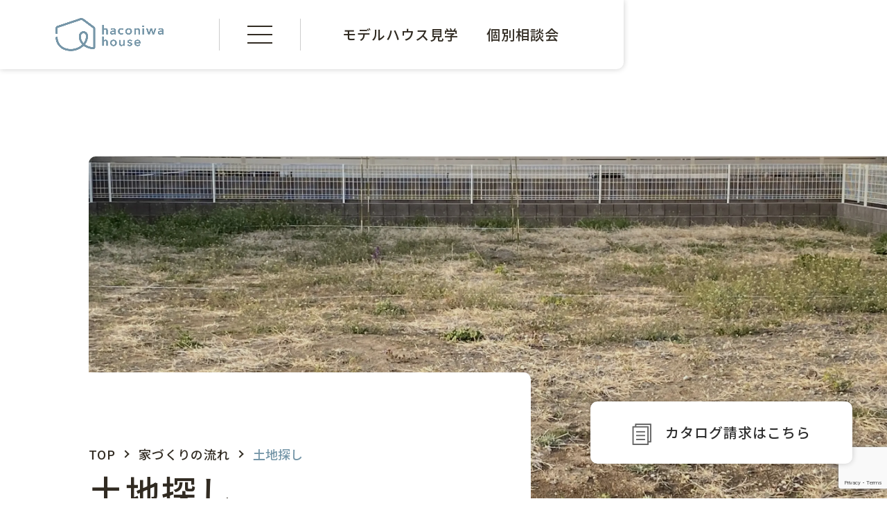

--- FILE ---
content_type: text/html; charset=UTF-8
request_url: https://haconiwa-house.com/flow/housing-land/
body_size: 14369
content:
<!DOCTYPE html>
<html dir="ltr" lang="ja" prefix="og: https://ogp.me/ns#">
<head>
  <meta charset="UTF-8">
  <meta name="viewport" content="width=device-width, initial-scale=1">
  <title>haconiwa-house土地探し - haconiwa-house</title>
  <link rel="stylesheet" href="https://haconiwa-house.com/wp-content/themes/haconiwa-theme/style.css">
  <link rel="stylesheet" href="https://haconiwa-house.com/wp-content/themes/haconiwa-theme/css/style.css">
  <link rel="stylesheet" href="https://haconiwa-house.com/wp-content/themes/haconiwa-theme/css/vegas.min.css">
  <link rel="preconnect" href="https://fonts.googleapis.com">
  <link rel="preconnect" href="https://fonts.gstatic.com" crossorigin>
  <link href="https://fonts.googleapis.com/css2?family=Noto+Sans+JP:wght@400;500;700;900&family=Roboto:wght@400;700&display=swap" rel="stylesheet">
  <link rel="stylesheet" href="https://cdn.jsdelivr.net/npm/swiper@9/swiper-bundle.min.css">

  
  <!-- <script src="https://cdnjs.cloudflare.com/ajax/libs/gsap/3.6.1/gsap.min.js"></script>
  <script src="https://cdnjs.cloudflare.com/ajax/libs/gsap/3.6.1/ScrollTrigger.min.js"></script> -->
	
	<!-- Google Tag Manager -->
  <script>(function(w,d,s,l,i){w[l]=w[l]||[];w[l].push({'gtm.start':
  new Date().getTime(),event:'gtm.js'});var f=d.getElementsByTagName(s)[0],
  j=d.createElement(s),dl=l!='dataLayer'?'&l='+l:'';j.async=true;j.src=
  'https://www.googletagmanager.com/gtm.js?id='+i+dl;f.parentNode.insertBefore(j,f);
  })(window,document,'script','dataLayer','GTM-NTL3W8D6');</script>
  <!-- End Google Tag Manager -->
  <meta name="google-site-verification" content="9tluaVDRqOZpxfvgPAEFfa5KaX73SVRfQK-wCPIkcac" />
	
	"<!-- Google Tag Manager -->
<script>(function(w,d,s,l,i){w[l]=w[l]||[];w[l].push({'gtm.start':
new Date().getTime(),event:'gtm.js'});var f=d.getElementsByTagName(s)[0],
j=d.createElement(s),dl=l!='dataLayer'?'&l='+l:'';j.async=true;j.src=
'https://www.googletagmanager.com/gtm.js?id='+i+dl;f.parentNode.insertBefore(j,f);
})(window,document,'script','dataLayer','GTM-MJL7VZTT');</script>
<!-- End Google Tag Manager -->"

  
		<!-- All in One SEO 4.9.3 - aioseo.com -->
	<meta name="description" content="HOUSING LAND 土地探し 家づくりにとって大切なのは建物だけではありません。住宅が建つ土地を選ぶこと" />
	<meta name="robots" content="max-image-preview:large" />
	<link rel="canonical" href="https://haconiwa-house.com/flow/housing-land/" />
	<meta name="generator" content="All in One SEO (AIOSEO) 4.9.3" />
		<meta property="og:locale" content="ja_JP" />
		<meta property="og:site_name" content="haconiwa-house - 岸和田に拠点を構える工務店haconiwa-house。広い土間を活かしたデザインで、自宅内でアウトドアを楽しんだり自然を感じることができます。自然と調和し、居心地の良い空間を提供します。" />
		<meta property="og:type" content="article" />
		<meta property="og:title" content="土地探し - haconiwa-house" />
		<meta property="og:description" content="HOUSING LAND 土地探し 家づくりにとって大切なのは建物だけではありません。住宅が建つ土地を選ぶこと" />
		<meta property="og:url" content="https://haconiwa-house.com/flow/housing-land/" />
		<meta property="article:published_time" content="2024-04-11T03:43:52+00:00" />
		<meta property="article:modified_time" content="2024-04-11T04:04:23+00:00" />
		<meta name="twitter:card" content="summary_large_image" />
		<meta name="twitter:title" content="土地探し - haconiwa-house" />
		<meta name="twitter:description" content="HOUSING LAND 土地探し 家づくりにとって大切なのは建物だけではありません。住宅が建つ土地を選ぶこと" />
		<script type="application/ld+json" class="aioseo-schema">
			{"@context":"https:\/\/schema.org","@graph":[{"@type":"BreadcrumbList","@id":"https:\/\/haconiwa-house.com\/flow\/housing-land\/#breadcrumblist","itemListElement":[{"@type":"ListItem","@id":"https:\/\/haconiwa-house.com#listItem","position":1,"name":"\u5bb6","item":"https:\/\/haconiwa-house.com","nextItem":{"@type":"ListItem","@id":"https:\/\/haconiwa-house.com\/flow\/#listItem","name":"\u5bb6\u3065\u304f\u308a\u306e\u6d41\u308c"}},{"@type":"ListItem","@id":"https:\/\/haconiwa-house.com\/flow\/#listItem","position":2,"name":"\u5bb6\u3065\u304f\u308a\u306e\u6d41\u308c","item":"https:\/\/haconiwa-house.com\/flow\/","nextItem":{"@type":"ListItem","@id":"https:\/\/haconiwa-house.com\/flow\/housing-land\/#listItem","name":"\u571f\u5730\u63a2\u3057"},"previousItem":{"@type":"ListItem","@id":"https:\/\/haconiwa-house.com#listItem","name":"\u5bb6"}},{"@type":"ListItem","@id":"https:\/\/haconiwa-house.com\/flow\/housing-land\/#listItem","position":3,"name":"\u571f\u5730\u63a2\u3057","previousItem":{"@type":"ListItem","@id":"https:\/\/haconiwa-house.com\/flow\/#listItem","name":"\u5bb6\u3065\u304f\u308a\u306e\u6d41\u308c"}}]},{"@type":"Organization","@id":"https:\/\/haconiwa-house.com\/#organization","name":"haconiwa","description":"\u5cb8\u548c\u7530\u306b\u62e0\u70b9\u3092\u69cb\u3048\u308b\u5de5\u52d9\u5e97haconiwa-house\u3002\u5e83\u3044\u571f\u9593\u3092\u6d3b\u304b\u3057\u305f\u30c7\u30b6\u30a4\u30f3\u3067\u3001\u81ea\u5b85\u5185\u3067\u30a2\u30a6\u30c8\u30c9\u30a2\u3092\u697d\u3057\u3093\u3060\u308a\u81ea\u7136\u3092\u611f\u3058\u308b\u3053\u3068\u304c\u3067\u304d\u307e\u3059\u3002\u81ea\u7136\u3068\u8abf\u548c\u3057\u3001\u5c45\u5fc3\u5730\u306e\u826f\u3044\u7a7a\u9593\u3092\u63d0\u4f9b\u3057\u307e\u3059\u3002","url":"https:\/\/haconiwa-house.com\/"},{"@type":"WebPage","@id":"https:\/\/haconiwa-house.com\/flow\/housing-land\/#webpage","url":"https:\/\/haconiwa-house.com\/flow\/housing-land\/","name":"\u571f\u5730\u63a2\u3057 - haconiwa-house","description":"HOUSING LAND \u571f\u5730\u63a2\u3057 \u5bb6\u3065\u304f\u308a\u306b\u3068\u3063\u3066\u5927\u5207\u306a\u306e\u306f\u5efa\u7269\u3060\u3051\u3067\u306f\u3042\u308a\u307e\u305b\u3093\u3002\u4f4f\u5b85\u304c\u5efa\u3064\u571f\u5730\u3092\u9078\u3076\u3053\u3068","inLanguage":"ja","isPartOf":{"@id":"https:\/\/haconiwa-house.com\/#website"},"breadcrumb":{"@id":"https:\/\/haconiwa-house.com\/flow\/housing-land\/#breadcrumblist"},"datePublished":"2024-04-11T12:43:52+09:00","dateModified":"2024-04-11T13:04:23+09:00"},{"@type":"WebSite","@id":"https:\/\/haconiwa-house.com\/#website","url":"https:\/\/haconiwa-house.com\/","name":"haconiwa","description":"\u5cb8\u548c\u7530\u306b\u62e0\u70b9\u3092\u69cb\u3048\u308b\u5de5\u52d9\u5e97haconiwa-house\u3002\u5e83\u3044\u571f\u9593\u3092\u6d3b\u304b\u3057\u305f\u30c7\u30b6\u30a4\u30f3\u3067\u3001\u81ea\u5b85\u5185\u3067\u30a2\u30a6\u30c8\u30c9\u30a2\u3092\u697d\u3057\u3093\u3060\u308a\u81ea\u7136\u3092\u611f\u3058\u308b\u3053\u3068\u304c\u3067\u304d\u307e\u3059\u3002\u81ea\u7136\u3068\u8abf\u548c\u3057\u3001\u5c45\u5fc3\u5730\u306e\u826f\u3044\u7a7a\u9593\u3092\u63d0\u4f9b\u3057\u307e\u3059\u3002","inLanguage":"ja","publisher":{"@id":"https:\/\/haconiwa-house.com\/#organization"}}]}
		</script>
		<!-- All in One SEO -->

<link rel='dns-prefetch' href='//stats.wp.com' />
<link rel="alternate" title="oEmbed (JSON)" type="application/json+oembed" href="https://haconiwa-house.com/wp-json/oembed/1.0/embed?url=https%3A%2F%2Fhaconiwa-house.com%2Fflow%2Fhousing-land%2F" />
<link rel="alternate" title="oEmbed (XML)" type="text/xml+oembed" href="https://haconiwa-house.com/wp-json/oembed/1.0/embed?url=https%3A%2F%2Fhaconiwa-house.com%2Fflow%2Fhousing-land%2F&#038;format=xml" />
<style id='wp-img-auto-sizes-contain-inline-css' type='text/css'>
img:is([sizes=auto i],[sizes^="auto," i]){contain-intrinsic-size:3000px 1500px}
/*# sourceURL=wp-img-auto-sizes-contain-inline-css */
</style>
<style id='wp-emoji-styles-inline-css' type='text/css'>

	img.wp-smiley, img.emoji {
		display: inline !important;
		border: none !important;
		box-shadow: none !important;
		height: 1em !important;
		width: 1em !important;
		margin: 0 0.07em !important;
		vertical-align: -0.1em !important;
		background: none !important;
		padding: 0 !important;
	}
/*# sourceURL=wp-emoji-styles-inline-css */
</style>
<style id='wp-block-library-inline-css' type='text/css'>
:root{--wp-block-synced-color:#7a00df;--wp-block-synced-color--rgb:122,0,223;--wp-bound-block-color:var(--wp-block-synced-color);--wp-editor-canvas-background:#ddd;--wp-admin-theme-color:#007cba;--wp-admin-theme-color--rgb:0,124,186;--wp-admin-theme-color-darker-10:#006ba1;--wp-admin-theme-color-darker-10--rgb:0,107,160.5;--wp-admin-theme-color-darker-20:#005a87;--wp-admin-theme-color-darker-20--rgb:0,90,135;--wp-admin-border-width-focus:2px}@media (min-resolution:192dpi){:root{--wp-admin-border-width-focus:1.5px}}.wp-element-button{cursor:pointer}:root .has-very-light-gray-background-color{background-color:#eee}:root .has-very-dark-gray-background-color{background-color:#313131}:root .has-very-light-gray-color{color:#eee}:root .has-very-dark-gray-color{color:#313131}:root .has-vivid-green-cyan-to-vivid-cyan-blue-gradient-background{background:linear-gradient(135deg,#00d084,#0693e3)}:root .has-purple-crush-gradient-background{background:linear-gradient(135deg,#34e2e4,#4721fb 50%,#ab1dfe)}:root .has-hazy-dawn-gradient-background{background:linear-gradient(135deg,#faaca8,#dad0ec)}:root .has-subdued-olive-gradient-background{background:linear-gradient(135deg,#fafae1,#67a671)}:root .has-atomic-cream-gradient-background{background:linear-gradient(135deg,#fdd79a,#004a59)}:root .has-nightshade-gradient-background{background:linear-gradient(135deg,#330968,#31cdcf)}:root .has-midnight-gradient-background{background:linear-gradient(135deg,#020381,#2874fc)}:root{--wp--preset--font-size--normal:16px;--wp--preset--font-size--huge:42px}.has-regular-font-size{font-size:1em}.has-larger-font-size{font-size:2.625em}.has-normal-font-size{font-size:var(--wp--preset--font-size--normal)}.has-huge-font-size{font-size:var(--wp--preset--font-size--huge)}.has-text-align-center{text-align:center}.has-text-align-left{text-align:left}.has-text-align-right{text-align:right}.has-fit-text{white-space:nowrap!important}#end-resizable-editor-section{display:none}.aligncenter{clear:both}.items-justified-left{justify-content:flex-start}.items-justified-center{justify-content:center}.items-justified-right{justify-content:flex-end}.items-justified-space-between{justify-content:space-between}.screen-reader-text{border:0;clip-path:inset(50%);height:1px;margin:-1px;overflow:hidden;padding:0;position:absolute;width:1px;word-wrap:normal!important}.screen-reader-text:focus{background-color:#ddd;clip-path:none;color:#444;display:block;font-size:1em;height:auto;left:5px;line-height:normal;padding:15px 23px 14px;text-decoration:none;top:5px;width:auto;z-index:100000}html :where(.has-border-color){border-style:solid}html :where([style*=border-top-color]){border-top-style:solid}html :where([style*=border-right-color]){border-right-style:solid}html :where([style*=border-bottom-color]){border-bottom-style:solid}html :where([style*=border-left-color]){border-left-style:solid}html :where([style*=border-width]){border-style:solid}html :where([style*=border-top-width]){border-top-style:solid}html :where([style*=border-right-width]){border-right-style:solid}html :where([style*=border-bottom-width]){border-bottom-style:solid}html :where([style*=border-left-width]){border-left-style:solid}html :where(img[class*=wp-image-]){height:auto;max-width:100%}:where(figure){margin:0 0 1em}html :where(.is-position-sticky){--wp-admin--admin-bar--position-offset:var(--wp-admin--admin-bar--height,0px)}@media screen and (max-width:600px){html :where(.is-position-sticky){--wp-admin--admin-bar--position-offset:0px}}

/*# sourceURL=wp-block-library-inline-css */
</style><style id='global-styles-inline-css' type='text/css'>
:root{--wp--preset--aspect-ratio--square: 1;--wp--preset--aspect-ratio--4-3: 4/3;--wp--preset--aspect-ratio--3-4: 3/4;--wp--preset--aspect-ratio--3-2: 3/2;--wp--preset--aspect-ratio--2-3: 2/3;--wp--preset--aspect-ratio--16-9: 16/9;--wp--preset--aspect-ratio--9-16: 9/16;--wp--preset--color--black: #000000;--wp--preset--color--cyan-bluish-gray: #abb8c3;--wp--preset--color--white: #ffffff;--wp--preset--color--pale-pink: #f78da7;--wp--preset--color--vivid-red: #cf2e2e;--wp--preset--color--luminous-vivid-orange: #ff6900;--wp--preset--color--luminous-vivid-amber: #fcb900;--wp--preset--color--light-green-cyan: #7bdcb5;--wp--preset--color--vivid-green-cyan: #00d084;--wp--preset--color--pale-cyan-blue: #8ed1fc;--wp--preset--color--vivid-cyan-blue: #0693e3;--wp--preset--color--vivid-purple: #9b51e0;--wp--preset--gradient--vivid-cyan-blue-to-vivid-purple: linear-gradient(135deg,rgb(6,147,227) 0%,rgb(155,81,224) 100%);--wp--preset--gradient--light-green-cyan-to-vivid-green-cyan: linear-gradient(135deg,rgb(122,220,180) 0%,rgb(0,208,130) 100%);--wp--preset--gradient--luminous-vivid-amber-to-luminous-vivid-orange: linear-gradient(135deg,rgb(252,185,0) 0%,rgb(255,105,0) 100%);--wp--preset--gradient--luminous-vivid-orange-to-vivid-red: linear-gradient(135deg,rgb(255,105,0) 0%,rgb(207,46,46) 100%);--wp--preset--gradient--very-light-gray-to-cyan-bluish-gray: linear-gradient(135deg,rgb(238,238,238) 0%,rgb(169,184,195) 100%);--wp--preset--gradient--cool-to-warm-spectrum: linear-gradient(135deg,rgb(74,234,220) 0%,rgb(151,120,209) 20%,rgb(207,42,186) 40%,rgb(238,44,130) 60%,rgb(251,105,98) 80%,rgb(254,248,76) 100%);--wp--preset--gradient--blush-light-purple: linear-gradient(135deg,rgb(255,206,236) 0%,rgb(152,150,240) 100%);--wp--preset--gradient--blush-bordeaux: linear-gradient(135deg,rgb(254,205,165) 0%,rgb(254,45,45) 50%,rgb(107,0,62) 100%);--wp--preset--gradient--luminous-dusk: linear-gradient(135deg,rgb(255,203,112) 0%,rgb(199,81,192) 50%,rgb(65,88,208) 100%);--wp--preset--gradient--pale-ocean: linear-gradient(135deg,rgb(255,245,203) 0%,rgb(182,227,212) 50%,rgb(51,167,181) 100%);--wp--preset--gradient--electric-grass: linear-gradient(135deg,rgb(202,248,128) 0%,rgb(113,206,126) 100%);--wp--preset--gradient--midnight: linear-gradient(135deg,rgb(2,3,129) 0%,rgb(40,116,252) 100%);--wp--preset--font-size--small: 13px;--wp--preset--font-size--medium: 20px;--wp--preset--font-size--large: 36px;--wp--preset--font-size--x-large: 42px;--wp--preset--spacing--20: 0.44rem;--wp--preset--spacing--30: 0.67rem;--wp--preset--spacing--40: 1rem;--wp--preset--spacing--50: 1.5rem;--wp--preset--spacing--60: 2.25rem;--wp--preset--spacing--70: 3.38rem;--wp--preset--spacing--80: 5.06rem;--wp--preset--shadow--natural: 6px 6px 9px rgba(0, 0, 0, 0.2);--wp--preset--shadow--deep: 12px 12px 50px rgba(0, 0, 0, 0.4);--wp--preset--shadow--sharp: 6px 6px 0px rgba(0, 0, 0, 0.2);--wp--preset--shadow--outlined: 6px 6px 0px -3px rgb(255, 255, 255), 6px 6px rgb(0, 0, 0);--wp--preset--shadow--crisp: 6px 6px 0px rgb(0, 0, 0);}:where(.is-layout-flex){gap: 0.5em;}:where(.is-layout-grid){gap: 0.5em;}body .is-layout-flex{display: flex;}.is-layout-flex{flex-wrap: wrap;align-items: center;}.is-layout-flex > :is(*, div){margin: 0;}body .is-layout-grid{display: grid;}.is-layout-grid > :is(*, div){margin: 0;}:where(.wp-block-columns.is-layout-flex){gap: 2em;}:where(.wp-block-columns.is-layout-grid){gap: 2em;}:where(.wp-block-post-template.is-layout-flex){gap: 1.25em;}:where(.wp-block-post-template.is-layout-grid){gap: 1.25em;}.has-black-color{color: var(--wp--preset--color--black) !important;}.has-cyan-bluish-gray-color{color: var(--wp--preset--color--cyan-bluish-gray) !important;}.has-white-color{color: var(--wp--preset--color--white) !important;}.has-pale-pink-color{color: var(--wp--preset--color--pale-pink) !important;}.has-vivid-red-color{color: var(--wp--preset--color--vivid-red) !important;}.has-luminous-vivid-orange-color{color: var(--wp--preset--color--luminous-vivid-orange) !important;}.has-luminous-vivid-amber-color{color: var(--wp--preset--color--luminous-vivid-amber) !important;}.has-light-green-cyan-color{color: var(--wp--preset--color--light-green-cyan) !important;}.has-vivid-green-cyan-color{color: var(--wp--preset--color--vivid-green-cyan) !important;}.has-pale-cyan-blue-color{color: var(--wp--preset--color--pale-cyan-blue) !important;}.has-vivid-cyan-blue-color{color: var(--wp--preset--color--vivid-cyan-blue) !important;}.has-vivid-purple-color{color: var(--wp--preset--color--vivid-purple) !important;}.has-black-background-color{background-color: var(--wp--preset--color--black) !important;}.has-cyan-bluish-gray-background-color{background-color: var(--wp--preset--color--cyan-bluish-gray) !important;}.has-white-background-color{background-color: var(--wp--preset--color--white) !important;}.has-pale-pink-background-color{background-color: var(--wp--preset--color--pale-pink) !important;}.has-vivid-red-background-color{background-color: var(--wp--preset--color--vivid-red) !important;}.has-luminous-vivid-orange-background-color{background-color: var(--wp--preset--color--luminous-vivid-orange) !important;}.has-luminous-vivid-amber-background-color{background-color: var(--wp--preset--color--luminous-vivid-amber) !important;}.has-light-green-cyan-background-color{background-color: var(--wp--preset--color--light-green-cyan) !important;}.has-vivid-green-cyan-background-color{background-color: var(--wp--preset--color--vivid-green-cyan) !important;}.has-pale-cyan-blue-background-color{background-color: var(--wp--preset--color--pale-cyan-blue) !important;}.has-vivid-cyan-blue-background-color{background-color: var(--wp--preset--color--vivid-cyan-blue) !important;}.has-vivid-purple-background-color{background-color: var(--wp--preset--color--vivid-purple) !important;}.has-black-border-color{border-color: var(--wp--preset--color--black) !important;}.has-cyan-bluish-gray-border-color{border-color: var(--wp--preset--color--cyan-bluish-gray) !important;}.has-white-border-color{border-color: var(--wp--preset--color--white) !important;}.has-pale-pink-border-color{border-color: var(--wp--preset--color--pale-pink) !important;}.has-vivid-red-border-color{border-color: var(--wp--preset--color--vivid-red) !important;}.has-luminous-vivid-orange-border-color{border-color: var(--wp--preset--color--luminous-vivid-orange) !important;}.has-luminous-vivid-amber-border-color{border-color: var(--wp--preset--color--luminous-vivid-amber) !important;}.has-light-green-cyan-border-color{border-color: var(--wp--preset--color--light-green-cyan) !important;}.has-vivid-green-cyan-border-color{border-color: var(--wp--preset--color--vivid-green-cyan) !important;}.has-pale-cyan-blue-border-color{border-color: var(--wp--preset--color--pale-cyan-blue) !important;}.has-vivid-cyan-blue-border-color{border-color: var(--wp--preset--color--vivid-cyan-blue) !important;}.has-vivid-purple-border-color{border-color: var(--wp--preset--color--vivid-purple) !important;}.has-vivid-cyan-blue-to-vivid-purple-gradient-background{background: var(--wp--preset--gradient--vivid-cyan-blue-to-vivid-purple) !important;}.has-light-green-cyan-to-vivid-green-cyan-gradient-background{background: var(--wp--preset--gradient--light-green-cyan-to-vivid-green-cyan) !important;}.has-luminous-vivid-amber-to-luminous-vivid-orange-gradient-background{background: var(--wp--preset--gradient--luminous-vivid-amber-to-luminous-vivid-orange) !important;}.has-luminous-vivid-orange-to-vivid-red-gradient-background{background: var(--wp--preset--gradient--luminous-vivid-orange-to-vivid-red) !important;}.has-very-light-gray-to-cyan-bluish-gray-gradient-background{background: var(--wp--preset--gradient--very-light-gray-to-cyan-bluish-gray) !important;}.has-cool-to-warm-spectrum-gradient-background{background: var(--wp--preset--gradient--cool-to-warm-spectrum) !important;}.has-blush-light-purple-gradient-background{background: var(--wp--preset--gradient--blush-light-purple) !important;}.has-blush-bordeaux-gradient-background{background: var(--wp--preset--gradient--blush-bordeaux) !important;}.has-luminous-dusk-gradient-background{background: var(--wp--preset--gradient--luminous-dusk) !important;}.has-pale-ocean-gradient-background{background: var(--wp--preset--gradient--pale-ocean) !important;}.has-electric-grass-gradient-background{background: var(--wp--preset--gradient--electric-grass) !important;}.has-midnight-gradient-background{background: var(--wp--preset--gradient--midnight) !important;}.has-small-font-size{font-size: var(--wp--preset--font-size--small) !important;}.has-medium-font-size{font-size: var(--wp--preset--font-size--medium) !important;}.has-large-font-size{font-size: var(--wp--preset--font-size--large) !important;}.has-x-large-font-size{font-size: var(--wp--preset--font-size--x-large) !important;}
/*# sourceURL=global-styles-inline-css */
</style>

<style id='classic-theme-styles-inline-css' type='text/css'>
/*! This file is auto-generated */
.wp-block-button__link{color:#fff;background-color:#32373c;border-radius:9999px;box-shadow:none;text-decoration:none;padding:calc(.667em + 2px) calc(1.333em + 2px);font-size:1.125em}.wp-block-file__button{background:#32373c;color:#fff;text-decoration:none}
/*# sourceURL=/wp-includes/css/classic-themes.min.css */
</style>
<link rel='stylesheet' id='contact-form-7-css' href='https://haconiwa-house.com/wp-content/plugins/contact-form-7/includes/css/styles.css?ver=6.1.4' type='text/css' media='all' />
<link rel='stylesheet' id='cf7msm_styles-css' href='https://haconiwa-house.com/wp-content/plugins/contact-form-7-multi-step-module/resources/cf7msm.css?ver=4.5' type='text/css' media='all' />
<link rel='stylesheet' id='startkit-style-css' href='https://haconiwa-house.com/wp-content/themes/haconiwa-theme/style.css?ver=1.0.0' type='text/css' media='all' />
<script type="text/javascript" src="https://haconiwa-house.com/wp-includes/js/jquery/jquery.min.js?ver=3.7.1" id="jquery-core-js"></script>
<script type="text/javascript" src="https://haconiwa-house.com/wp-includes/js/jquery/jquery-migrate.min.js?ver=3.4.1" id="jquery-migrate-js"></script>
<link rel="https://api.w.org/" href="https://haconiwa-house.com/wp-json/" /><link rel="alternate" title="JSON" type="application/json" href="https://haconiwa-house.com/wp-json/wp/v2/pages/1346" /><link rel="EditURI" type="application/rsd+xml" title="RSD" href="https://haconiwa-house.com/xmlrpc.php?rsd" />
<meta name="generator" content="WordPress 6.9" />
<link rel='shortlink' href='https://haconiwa-house.com/?p=1346' />
	<style>img#wpstats{display:none}</style>
		<link rel="icon" href="https://haconiwa-house.com/wp-content/uploads/2023/10/cropped-main-icon-square-32x32.png" sizes="32x32" />
<link rel="icon" href="https://haconiwa-house.com/wp-content/uploads/2023/10/cropped-main-icon-square-192x192.png" sizes="192x192" />
<link rel="apple-touch-icon" href="https://haconiwa-house.com/wp-content/uploads/2023/10/cropped-main-icon-square-180x180.png" />
<meta name="msapplication-TileImage" content="https://haconiwa-house.com/wp-content/uploads/2023/10/cropped-main-icon-square-270x270.png" />
		<style type="text/css" id="wp-custom-css">
			.evemt_form_ttl{
	margin:0 !important;
	padding:0 !important;
	border-bottom:none !important;
}

.evemt_form_ttl:before{
	display:none !important;
	}

.evemt_form_ttl h4{
	margin-right:5px;
	}		</style>
		</head>

  <body class="wp-singular page-template-default page page-id-1346 page-child parent-pageid-49 wp-theme-haconiwa-theme">

	<!-- Google Tag Manager (noscript) -->
<noscript><iframe src="https://www.googletagmanager.com/ns.html?id=GTM-NTL3W8D6"
height="0" width="0" style="display:none;visibility:hidden"></iframe></noscript>
<!-- End Google Tag Manager (noscript) -->
	  "<!-- Google Tag Manager (noscript) -->
<noscript><iframe src=""https://www.googletagmanager.com/ns.html?id=GTM-MJL7VZTT""
height=""0"" width=""0"" style=""display:none;visibility:hidden""></iframe></noscript>
<!-- End Google Tag Manager (noscript) -->"

	  
  <div class="wrapper">
    <div class="hbg_content">
      <div class="l-base hbg_content_inner">
        <div class="header flex">
          <div class="close_btn">
            <div class="line bar_01"></div>
            <div class="line bar_02"></div>
          </div>
          <figure class="logo"><img src="https://haconiwa-house.com/wp-content/themes/haconiwa-theme/images/logo_blue.png" width="156" height="48" alt="haconiwa-house"></figure>
          <!-- <figure class="hukuda for-md--less"><img src="https://haconiwa-house.com/wp-content/themes/haconiwa-theme/images/hukuda_logo.png" width="203" height="61" alt="haconiwa-house"></figure> -->
        </div>
        <div class="menu_content flex">
          <div class="menu">

            <ul class="for_sp">
              <li><a href="https://haconiwa-house.com/thought/">haconiwaの想い</a></li>
              <li><a href="https://haconiwa-house.com/concept/">コンセプト</a></li>
              <li>
                <a href="https://haconiwa-house.com/commitment/">家づくりのこだわり</a>
                <ul class="child">
                  <li><a href="https://haconiwa-house.com/commitment/design/">家づくりの設計</a></li>
                  <li><a href="https://haconiwa-house.com/commitment/performance/">家の性能</a></li>
                  <li><a href="https://haconiwa-house.com/commitment/doma/">土間の魅力</a></li>
                  <li><a href="https://haconiwa-house.com/commitment/compensation/">家の補償</a></li>
                </ul>
              </li>
              <li><a href="https://haconiwa-house.com/modelhouse-kishiwada/">モデルハウス</a></li>
              <li>
                <a href="https://haconiwa-house.com/flow/">家づくりの流れ</a>
                <ul class="child">
                  <li><a href="https://haconiwa-house.com/flow/financing-plan/">資金計画</a></li>
                  <li><a href="https://haconiwa-house.com/flow/housing-land/">土地探し</a></li>
                  <li><a href="https://haconiwa-house.com/flow/architectural-design/">設計</a></li>
                </ul>
              </li>
              <li><a href="https://haconiwa-house.com/event/">イベント情報</a></li>
              <li><a href="https://haconiwa-house.com/plan/">プラン集</a></li>
              <li><a href="https://haconiwa-house.com/information/">お知らせ</a></li>
            </ul>

            <ul class="for_pc">
              <li>
                <a href="https://haconiwa-house.com/thought/">haconiwaの想い</a>
                <a class="mt_next" href="https://haconiwa-house.com/concept/">コンセプト</a>
                <a class="mt_next" href="https://haconiwa-house.com/modelhouse-kishiwada/">モデルハウス</a>
              <li>
                <a href="https://haconiwa-house.com/commitment/">家づくりのこだわり</a>
                <ul class="child">
                  <li><a href="https://haconiwa-house.com/commitment/design/">家づくりの設計</a></li>
                  <li><a href="https://haconiwa-house.com/commitment/performance/">家の性能</a></li>
                  <li><a href="https://haconiwa-house.com/commitment/doma/">土間の魅力</a></li>
                  <li><a href="https://haconiwa-house.com/commitment/compensation/">家の補償</a></li>
                </ul>
                <a class="mt" href="https://haconiwa-house.com/flow/">家づくりの流れ</a>
                <ul class="child">
                  <li><a href="https://haconiwa-house.com/flow/financing-plan/">資金計画</a></li>
                  <li><a href="https://haconiwa-house.com/flow/housing-land/">土地探し</a></li>
                  <li><a href="https://haconiwa-house.com/flow/architectural-design/">設計</a></li>
                </ul>
              </li>
              <li>
                <a href="https://haconiwa-house.com/event/">イベント情報</a>
                <a class="mt_next" href="https://haconiwa-house.com/plan/">プラン集</a>
                <a class="mt_next" href="https://haconiwa-house.com/information/">お知らせ</a>
              </li>
              <!-- <li><a href="/">施工事例</a></li> -->
            </ul>




          </div>
          <div class="tel_address for-sm--less">
            <h2>〒596-0807<br>大阪府岸和田市東ケ丘町808-324</h2>
            <h3>TEL:072-493-3978<br>FAX:072-493-3979</h3>
          </div>
        </div>
        <div class="contact_btn flex">
          <div class="btn">
            <a href="https://haconiwa-house.com/modelhouse/">
              <img src="https://haconiwa-house.com/wp-content/themes/haconiwa-theme/images/contact_bg_01.webp">
              <h2>モデルハウス見学</h2>
            </a>
          </div>
          <div class="btn">
            <a href="https://haconiwa-house.com/document/">
              <img src="https://haconiwa-house.com/wp-content/themes/haconiwa-theme/images/contact_bg_02_20240125.jpg">
              <h2>カタログ請求</h2>
            </a>
          </div>
          <div class="btn">
            <a href="https://haconiwa-house.com/consultation/">
              <img src="https://haconiwa-house.com/wp-content/themes/haconiwa-theme/images/contact_bg_03.webp">
              <h2>個別相談会</h2>
            </a>
          </div>
        </div>
        <div class="tel_address_sp for-sm">
          <h2>〒596-0807<br>大阪府岸和田市東ケ丘町808-324</h2>
          <h3>TEL:072-493-3978<br>FAX:072-493-3979</h3>
          <figure class="hukuda_sp for-sm"><img src="https://haconiwa-house.com/wp-content/themes/haconiwa-theme/images/hukuda_logo.png" width="203" height="61" alt="haconiwa-house"></figure>
        </div>
        <div class="sub flex">
          <ul class="sub_menu flex">
            <li><a href="https://haconiwa-house.com/company/">運営会社</a></li>
            <li><a href="https://haconiwa-house.com/privacy-policy/">プライバシーポリシー</a></li>
          </ul>
          <p class="copy">copyrights © haconiwa All rights reserved</p>
        </div>
      </div>
    </div>
    <div class="l-header flex">
      <h1><a href="https://haconiwa-house.com"><img src="https://haconiwa-house.com/wp-content/themes/haconiwa-theme/images/logo_blue.png" width="156" height="48" alt="haconiwa-house"></a></h1>
      <div class="hbg_btn">
        <div class="hbg_btn_inner">
          <div class="line bar_01"></div>
          <div class="line bar_02"></div>
          <div class="line bar_03"></div>
        </div>
      </div>
      <ul class="flex">
        <li><a href="https://haconiwa-house.com/modelhouse">モデルハウス見学</a></li>
        <li><a href="https://haconiwa-house.com/consultation/">個別相談会</a></li>
      </ul>
    </div>
    <div class="catalog_btn">
      <a class="flex" href="https://haconiwa-house.com/document/">
        <figure><img src="https://haconiwa-house.com/wp-content/themes/haconiwa-theme/images/icon_book.webp" width="28"></figure>
        <p>カタログ請求はこちら</p>
      </a>
    </div>
    <div class="sp_header">
      <h1>
        <a href="https://haconiwa-house.com">
          <img class="white" src="https://haconiwa-house.com/wp-content/themes/haconiwa-theme/images/logo_white.png" width="124" height="41">
          <img class="blue" src="https://haconiwa-house.com/wp-content/themes/haconiwa-theme/images/logo_blue.png" width="124" height="41">
        </a>
      </h1>
      <div class="hbg_sp">
        <div class="line bar_01"></div>
        <div class="line bar_02"></div>
        <div class="line bar_03"></div>
      </div>
    </div>

          <div class="sp_header_page">
        <h1>
          <a href="https://haconiwa-house.com">
            <img src="https://haconiwa-house.com/wp-content/themes/haconiwa-theme/images/logo_blue.png" width="124" height="41">
          </a>
        </h1>
        <div class="hbg_sp">
          <div class="line bar_01"></div>
          <div class="line bar_02"></div>
          <div class="line bar_03"></div>
        </div>
      </div>
    
  <div class="page_mainVisual housing-land">
    <div class="ttl_box">
      <div class="bread_list">
        <div class="breadcrumbs" typeof="BreadcrumbList">
            <span property="itemListElement" typeof="ListItem"><a property="item" typeof="WebPage" title="haconiwa-houseへ移動する" href="https://haconiwa-house.com" class="home" ><span property="name">TOP</span></a><meta property="position" content="1"></span><span property="itemListElement" typeof="ListItem"><a property="item" typeof="WebPage" title="家づくりの流れへ移動する" href="https://haconiwa-house.com/flow/" class="post post-page" ><span property="name">家づくりの流れ</span></a><meta property="position" content="2"></span><span property="itemListElement" typeof="ListItem"><span property="name" class="post post-page current-item">土地探し</span><meta property="url" content="https://haconiwa-house.com/flow/housing-land/"><meta property="position" content="3"></span>        </div>
      </div>
      <h2>土地探し</h2>
    </div>
  </div>

<div class="sp_mainVisual housing-land"></div>

<div class="l-base design_head">
  <div class="main_ttl">
    <p>HOUSING LAND</p>
    <h2>土地探し</h2>
  </div>
  <p class="u-margintop--xs txt_center">家づくりにとって大切なのは建物だけではありません。住宅が建つ土地を選ぶことも大切な要素です。<br class="for-sm--less">どんな条件がいいのか、どんな場所で住み続けたいのか、まずは家族で話し合ってみましょう。<br class="for-sm--less">もちろん当社でも専門家目線でのサポートを行っています。</p>
  <ul class="design_head_list housing-land u-margintop--md flex">
    <li><a href="#target_01">条件設定</a></li>
    <li><a href="#target_02">価格調査</a></li>
    <li><a href="#target_03">情報収集</a></li>
    <li><a href="#target_04">現地見学</a></li>
    <li><a href="#target_05">契約</a></li>
  </ul>
</div>

<div class="l-base u-margintop--lg borderTop"></div>

<div class="w-820 housingLand_flow u-margintop--lg">
  <div id="target_01" class="housingLand_flow_items flex">
    <div class="num">
      <div class="inner">
        <p class="flow"><span>FLOW</span>01</p>
      </div>
    </div>
    <div class="housingLand_flow_items_txt">
      <h3 class="ttl">土地の条件を決める</h3>
      <p>土地の面積、形状、地勢、日当たり、周辺環境、交通アクセス、学区など、自分の優先順位に応じて土地の条件を決めます。<br>住み始める際の条件ももちろん大切ですが、ライフスタイルの変化など長期的な視点にたって、条件を検討することが大切です 。</p>
    </div>
  </div>
  <div id="target_02" class="housingLand_flow_items flex">
    <div class="num">
      <div class="inner">
        <p class="flow"><span>FLOW</span>02</p>
      </div>
    </div>
    <div class="housingLand_flow_items_txt">
      <h3 class="ttl">土地の価格を調べる</h3>
      <p>土地の価格は、地域や立地、土地の特徴などによって変わります。土地の相場を調べることで、予算や資金計画を立てることができます。価格の調べ方については、一度お問い合わせください。弊社担当者が調査させて頂きます。</p>
    </div>
  </div>
  <div id="target_03" class="housingLand_flow_items flex">
    <div class="num">
      <div class="inner">
        <p class="flow"><span>FLOW</span>03</p>
      </div>
    </div>
    <div class="housingLand_flow_items_txt">
      <h3 class="ttl">土地の情報を収集する</h3>
      <p>条件に合う土地があるか、様々な情報源を活用しつつ調査させて頂きます。探した土地については、特徴やメリット、デメリットを正確にお伝えし、お客様に判断して頂きます。</p>
    </div>
  </div>
  <div id="target_04" class="housingLand_flow_items flex">
    <div class="num">
      <div class="inner">
        <p class="flow"><span>FLOW</span>04</p>
      </div>
    </div>
    <div class="housingLand_flow_items_txt">
      <h3 class="ttl">土地の現地を見学する</h3>
      <p>物件情報だけでは分からない土地の実際の状況を確認するために、現地を見学します。見学するときは、土地自体ももちろんそうですが、周辺の環境や騒音、土地の形状や地盤などに注意してください。</p>
    </div>
  </div>
  <div id="target_05" class="housingLand_flow_items flex">
    <div class="num">
      <div class="inner">
        <p class="flow"><span>FLOW</span>05</p>
      </div>
    </div>
    <div class="housingLand_flow_items_txt">
      <h3 class="ttl">土地の契約をする</h3>
      <p>気に入った土地が見つかったら、不動産会社や売主と契約をします。契約するときは、契約内容や諸費用、登記手続きなどが必要になりますが、登記方法などにつきましては、弊社にてサポートさせて頂きます。</p>
    </div>
  </div>
</div>

<div class="w-860 page_footer_btnArea u-margintop--xl margin_top">
  <div class="link_third">
    <div class="more_link"><a href="https://haconiwa-house.com/commitment/performance/">家の性能</a></div>
    <div class="more_link"><a href="https://haconiwa-house.com/commitment/doma/">土間の魅力</a></div>
    <div class="more_link"><a href="https://haconiwa-house.com/commitment/compensation/">家づくりの補償</a></div>
  </div>
  <div class="link_all"><a href="https://haconiwa-house.com/flow/">家づくりの流れ</a></div>
</div>




    <div class="home_contact ">
      <div class="l-base home_contact_content">
        <div class="main_ttl white">
          <p>CONTACT</p>
          <h2>お問い合わせ</h2>
        </div>
        <p class="contact_desc">家づくりに対する希望や不安に、<br class="for-sm">建築家が丁寧にお答えします。</p>
        <div class="contact_btn_box">
          <div class="items one">
            <a href="https://haconiwa-house.com/modelhouse/">
              <h2>モデルハウス見学<span class="sm">Model house tour</span></h2>
              <figure class="icon"><img src="https://haconiwa-house.com/wp-content/themes/haconiwa-theme/images/contact_icon.png" width="50" height="50"></figure>
            </a>
          </div>
          <div class="items two">
            <a href="https://haconiwa-house.com/document/">
              <h2>カタログ請求<span class="sm">Document request</span></h2>
              <figure class="icon"><img src="https://haconiwa-house.com/wp-content/themes/haconiwa-theme/images/contact_icon.png" width="50" height="50"></figure>
            </a>
          </div>
          <div class="items three">
            <a href="https://haconiwa-house.com/consultation/">
              <h2>個別相談会<span class="sm">Private consultation</span></h2>
              <figure class="icon"><img src="https://haconiwa-house.com/wp-content/themes/haconiwa-theme/images/contact_icon.png" width="50" height="50"></figure>
            </a>
          </div>
        </div>
      </div>      
    </div>
    <div class="l-footer">
      <div class="footer_inner flex">
        <div class="footer_inner_left flex">
          <div class="logo">
            <figure><img src="https://haconiwa-house.com/wp-content/themes/haconiwa-theme/images/logo_white.png" width="187"></figure>
            <figure><img src="https://haconiwa-house.com/wp-content/themes/haconiwa-theme/images/logo_hukuda.png" width="162"></figure>
          </div>
          <div class="logo_sp">
            <figure><img src="https://haconiwa-house.com/wp-content/themes/haconiwa-theme/images/sp_footer_logo.svg"></figure>
          </div>
          <div class="info">
            <h2 class="address">〒596-0807<br>大阪府岸和田市東ケ丘町808-324</h2>
            <h3>TEL:072-493-3978<br class="for-lg--less"><span>FAX:072-493-3979</span></h3>
          </div>
        </div>
        <div class="footer_inner_right flex">
          <div class="menu_box">
            <div class="parent"><a href="https://haconiwa-house.com/thought/">haniwaの想い</a></div>
            <div class="parent"><a href="https://haconiwa-house.com/concept/">コンセプト</a></div>
            <div class="parent"><a href="https://haconiwa-house.com/modelhouse/">モデルハウス</a></div>
          </div>
          <div class="menu_box">
            <div class="parent"><a href="https://haconiwa-house.com/commitment/">家づくりのこだわり</a></div>
            <ul class="flex">
              <li><a href="https://haconiwa-house.com/commitment/design/">家づくりの設計</a></li>
              <li><a href="https://haconiwa-house.com/commitment/performance/">家の性能</a></li>
              <li><a href="https://haconiwa-house.com/commitment/doma/">土間の魅力</a></li>
              <li><a href="https://haconiwa-house.com/commitment/compensation/">家の補償</a></li>
            </ul>
          </div>
          <div class="menu_box">
            <div class="parent"><a href="https://haconiwa-house.com/commitment/">家づくりの流れ</a></div>
            <ul class="flex vertical">
              <li><a href="https://haconiwa-house.com/flow/financing-plan/">資金計画</a></li>
              <li><a href="https://haconiwa-house.com/flow/housing-land/">土地探し</a></li>
              <li><a href="https://haconiwa-house.com/flow/architectural-design/">設計</a></li>
            </ul>
          </div>
          <div class="menu_box">
            <div class="parent"><a href="https://haconiwa-house.com/event/">イベント情報</a></div>
            <div class="parent"><a href="https://haconiwa-house.com/plan/">プラン集</a></div>
            <div class="parent"><a href="https://haconiwa-house.com/flow/">お知らせ</a></div>
          </div>
        </div>
      </div>
    </div>
    <div class="footer_sub">
      <div class="footer_sub_inner flex">
        <p class="copy">copyrights © haconiwa All rights reserved</p>
        <ul class="menu flex">
          <li><a href="https://haconiwa-house.com/company/">運営会社</a></li>
          <li><a href="https://haconiwa-house.com/privacy-policy/">プライバシーポリシー</a></li>
        </ul>
      </div>
    </div>
    <div class="sp_fixed_menu">
      <ul>
        <li><a href="https://haconiwa-house.com/modelhouse/">モデルハウス<br>見学会</a></li>
        <li><a href="https://haconiwa-house.com/document/">カタログ請求</a></li>
        <li><a href="https://haconiwa-house.com/consultation/">個別相談会</a></li>
      </ul>
    </div>
  </div>

  <script src="https://ajax.googleapis.com/ajax/libs/jquery/3.7.0/jquery.min.js"></script>
  <script src="https://cdn.jsdelivr.net/npm/swiper@9/swiper-bundle.min.js"></script>
  <script src="https://haconiwa-house.com/wp-content/themes/haconiwa-theme/js/vegas.min.js"></script>
  <script src="https://haconiwa-house.com/wp-content/themes/haconiwa-theme/js/script.js"></script>
  <script>
    $('.mainVisual').vegas({
      slides: [
        { src: 'https://haconiwa-house.com/wp-content/themes/haconiwa-theme/images/mainVisual_01.webp' },
        { src: 'https://haconiwa-house.com/wp-content/themes/haconiwa-theme/images/mainVisual_02.webp' },
        { src: 'https://haconiwa-house.com/wp-content/themes/haconiwa-theme/images/mainVisual_03.webp' },
      ],
       transition: 'fade',
       delay: 5000,
    });
  </script>


  <!--プランスライドショー-->
  <script>
    var swiper = new Swiper(".mySwiper", {
      // slidesPerView: 3,
      loop: true,
      spaceBetween: 60,
      slidesPerView: "auto",
      autoplay: {
        delay: 5000,
      },
      speed: 800,
      pagination: {
        el: ".swiper-pagination",
        clickable: true,
      },
      navigation: {
        nextEl: ".swiper-button-next",
        prevEl: ".swiper-button-prev",
      },
    });
  </script>

  <!--モデルハウス-->
  <script>
    window.addEventListener("DOMContentLoaded", () => {
      const infiniteSlider = new Swiper(".infinite-slider", {
        loop: true,
        loopedSlides: 10,
        slidesPerView: "auto",
        speed: 8000,
        autoplay: {
          delay: 0,
          disableOnInteraction: false,
        },
      });
    });
  </script>


  <!--コンセプトスライドショー（改良版）-->
  <script>
    var swiper = new Swiper(".conceptSwiper04", {
      loop: true,
      spaceBetween: 40,
      // slidesPerView: "auto",
      slidesPerView: 1,
      autoplay: {
        delay: 5000000000,
      },
      speed: 1000,
      pagination: {
        el: ".swiper-pagination",
        clickable: true,
      },
      navigation: {
        nextEl: ".swiper-button-next",
        prevEl: ".swiper-button-prev",
      },
      breakpoints: {
        767: {
          spaceBetween: 0,
          slidesPerView: 2.1,
        },
      }
    });
  </script>
  <script>
    var swiper = new Swiper(".conceptSwiper05", {
      loop: true,
      spaceBetween: 40,
      // slidesPerView: "auto",
      slidesPerView: 1,
      autoplay: {
        delay: 5000000000,
      },
      speed: 1000,
      pagination: {
        el: ".swiper-pagination02",
        clickable: true,
      },
      navigation: {
        nextEl: ".swiper-button-next02",
        prevEl: ".swiper-button-prev02",
      },
      breakpoints: {
        767: {
          spaceBetween: 0,
          slidesPerView: 2.1,
        },
      }
    });
  </script>
  <script>
    var swiper = new Swiper(".conceptSwiper06", {
      loop: true,
      spaceBetween: 40,
      // slidesPerView: "auto",
      slidesPerView: 1,
      autoplay: {
        delay: 5000000000,
      },
      speed: 1000,
      pagination: {
        el: ".swiper-pagination03",
        clickable: true,
      },
      navigation: {
        nextEl: ".swiper-button-next03",
        prevEl: ".swiper-button-prev03",
      },
      breakpoints: {
        767: {
          spaceBetween: 0,
          slidesPerView: 2.1,
        },
      }
    });
  </script>


  <!--コンセプトスライドショー-->
  <script>
    var swiper = new Swiper(".conceptSwiper01", {
      loop: true,
      spaceBetween: 30,
      slidesPerView: "auto",
      autoplay: {
        delay: 5000,
      },
      speed: 1000,
      pagination: {
        el: ".swiper-pagination",
        clickable: true,
      },
      navigation: {
        nextEl: ".swiper-button-next",
        prevEl: ".swiper-button-prev",
      },
      breakpoints: {
        // ウィンドウサイズが320px以下
        767: {
          spaceBetween: 50,
        },
      }
    });
  </script>
  <script>
    var swiper = new Swiper(".conceptSwiper02", {
      loop: true,
      spaceBetween: 50,
      slidesPerView: "auto",
      autoplay: {
        delay: 5000,
      },
      speed: 1000,
      pagination: {
        el: ".swiper-pagination",
        clickable: true,
      },
      navigation: {
        nextEl: ".swiper-button-next",
        prevEl: ".swiper-button-prev",
      },
    });
  </script>
  <script>
    var swiper = new Swiper(".conceptSwiper03", {
      loop: true,
      spaceBetween: 50,
      slidesPerView: "auto",
      autoplay: {
        delay: 5000,
      },
      speed: 1000,
      pagination: {
        el: ".swiper-pagination",
        clickable: true,
      },
      navigation: {
        nextEl: ".swiper-button-next",
        prevEl: ".swiper-button-prev",
      },
    });
  </script>




  <!--イベントスライドショー-->
  <script>
    var swiper = new Swiper(".eventSwiper", {
      loop: true,
      spaceBetween: 20,
      slidesPerView: "auto",
      autoplay: {
        delay: 5000,
      },
      speed: 800,
      pagination: {
        el: ".swiper-pagination-event",
        clickable: true,
      },
    });
  </script>

  <script>
    $(function() {
      $('.home_info_content_article.news').hide();
      $('.home_info_content .ttl li:nth-of-type(1)').on('click', function() {
        $('.home_info_content .ttl li').removeClass('active');
        $(this).addClass('active');
        $('.home_info_content_article.blog').show();
        $('.home_info_content_article.news').hide();
      });
      $('.home_info_content .ttl li:nth-of-type(2)').on('click', function() {
        $('.home_info_content .ttl li').removeClass('active');
        $(this).addClass('active');
        $('.home_info_content_article.news').show();
        $('.home_info_content_article.blog').hide();
      });
    });
  </script>

  <!-- <script>
    $(function() {
      $('.home_info_content_article_page.news').hide();
      $('.home_info_content .ttl li:nth-of-type(1)').on('click', function() {
        $('.home_info_content .ttl li').removeClass('active');
        $(this).addClass('active');
        $('.home_info_content_article_page.blog').show();
        $('.home_info_content_article_page.news').hide();
      });
      $('.home_info_content .ttl li:nth-of-type(2)').on('click', function() {
        $('.home_info_content .ttl li').removeClass('active');
        $(this).addClass('active');
        $('.home_info_content_article_page.news').show();
        $('.home_info_content_article_page.blog').hide();
      });
    });
  </script> -->


  <script>
    $(function() {
      $('.contact_btn_box .one').hover(function() {
        $(this).stop().toggleClass('active')
        $('.contact_btn_box .two').stop().toggleClass('small');
        $('.contact_btn_box .three').stop().toggleClass('small');
      });
      $('.contact_btn_box .two').hover(function() {
        $(this).stop().toggleClass('active')
        $('.contact_btn_box .one').stop().toggleClass('small');
        $('.contact_btn_box .three').stop().toggleClass('small');
      });
      $('.contact_btn_box .three').hover(function() {
        $(this).stop().toggleClass('active')
        $('.contact_btn_box .one').stop().toggleClass('small');
        $('.contact_btn_box .two').stop().toggleClass('small');
      });
    });
  </script>

  <!--ハンバーガーメニュー-->
  <script>
    $(function() {
      $('.hbg_btn').on('click', function() {
        $('.hbg_content').addClass('active');
      });
      $('.close_btn').on('click', function() {
        $('.hbg_content').removeClass('active');
      });
      $('.hbg_sp').on('click', function() {
        $('.hbg_content').addClass('active');
      });
    });
  </script>

  <!--スマホヘッダーロゴアニメーション-->
  <script>

    $(function() {
      // var topBtn = $('.sp_header h1 a .blue');
      var contentHeight = $('.mainVisual').innerHeight()
      // topBtn.hide();
      console.log(contentHeight);
      //スクロールが100に達したらボタン表示
      $(window).scroll(function () {
        if ($(this).scrollTop() > contentHeight) {
          $('.sp_header h1 a .blue').addClass('active');
          $('.sp_header h1 a .white').addClass('active');
          $('.hbg_sp .line').addClass('active');
          $('.sp_header').addClass('header_bg');
        } else {
          $('.sp_header h1 a .blue').removeClass('active');
          $('.sp_header h1 a .white').removeClass('active');
          $('.hbg_sp .line').removeClass('active');
          $('.sp_header').removeClass('header_bg');
        }
      });
    });
  </script>

  <script>
    $('a[href^="#"]').click(function() {
      var speed = 800;
      // var adjust = $('#header').height();
      var href= $(this).attr("href");
      var target = $(href == "#" || href == "" ? 'html' : href);
      var position = target.offset().top - 120;
      $('body,html').animate({scrollTop:position}, speed, 'swing');
      return false;
    });
  </script>
<script src="https://yubinbango.github.io/yubinbango/yubinbango.js" charset="UTF-8"></script>

<!-- Ptengine Tag -->
<!--<script src="https://js.ptengine.jp/7aczj83o.js"></script>-->
<!-- End Ptengine Tag -->



<script>
  $(window).on('scroll', function(){
    var docHeight = $(document).innerHeight(), //ドキュメントの高さ
      windowHeight = $(window).innerHeight(), //ウィンドウの高さ
      pageBottom = docHeight - windowHeight; //ドキュメントの高さ - ウィンドウの高さ
    if(pageBottom <= $(window).scrollTop()) {
      $('.catalog_btn').addClass('active');
    } else {
      $('.catalog_btn').removeClass('active');
    }
  });
</script>

  <script type="speculationrules">
{"prefetch":[{"source":"document","where":{"and":[{"href_matches":"/*"},{"not":{"href_matches":["/wp-*.php","/wp-admin/*","/wp-content/uploads/*","/wp-content/*","/wp-content/plugins/*","/wp-content/themes/haconiwa-theme/*","/*\\?(.+)"]}},{"not":{"selector_matches":"a[rel~=\"nofollow\"]"}},{"not":{"selector_matches":".no-prefetch, .no-prefetch a"}}]},"eagerness":"conservative"}]}
</script>
<script type="text/javascript" src="https://haconiwa-house.com/wp-includes/js/dist/hooks.min.js?ver=dd5603f07f9220ed27f1" id="wp-hooks-js"></script>
<script type="text/javascript" src="https://haconiwa-house.com/wp-includes/js/dist/i18n.min.js?ver=c26c3dc7bed366793375" id="wp-i18n-js"></script>
<script type="text/javascript" id="wp-i18n-js-after">
/* <![CDATA[ */
wp.i18n.setLocaleData( { 'text direction\u0004ltr': [ 'ltr' ] } );
//# sourceURL=wp-i18n-js-after
/* ]]> */
</script>
<script type="text/javascript" src="https://haconiwa-house.com/wp-content/plugins/contact-form-7/includes/swv/js/index.js?ver=6.1.4" id="swv-js"></script>
<script type="text/javascript" id="contact-form-7-js-translations">
/* <![CDATA[ */
( function( domain, translations ) {
	var localeData = translations.locale_data[ domain ] || translations.locale_data.messages;
	localeData[""].domain = domain;
	wp.i18n.setLocaleData( localeData, domain );
} )( "contact-form-7", {"translation-revision-date":"2025-11-30 08:12:23+0000","generator":"GlotPress\/4.0.3","domain":"messages","locale_data":{"messages":{"":{"domain":"messages","plural-forms":"nplurals=1; plural=0;","lang":"ja_JP"},"This contact form is placed in the wrong place.":["\u3053\u306e\u30b3\u30f3\u30bf\u30af\u30c8\u30d5\u30a9\u30fc\u30e0\u306f\u9593\u9055\u3063\u305f\u4f4d\u7f6e\u306b\u7f6e\u304b\u308c\u3066\u3044\u307e\u3059\u3002"],"Error:":["\u30a8\u30e9\u30fc:"]}},"comment":{"reference":"includes\/js\/index.js"}} );
//# sourceURL=contact-form-7-js-translations
/* ]]> */
</script>
<script type="text/javascript" id="contact-form-7-js-before">
/* <![CDATA[ */
var wpcf7 = {
    "api": {
        "root": "https:\/\/haconiwa-house.com\/wp-json\/",
        "namespace": "contact-form-7\/v1"
    }
};
//# sourceURL=contact-form-7-js-before
/* ]]> */
</script>
<script type="text/javascript" src="https://haconiwa-house.com/wp-content/plugins/contact-form-7/includes/js/index.js?ver=6.1.4" id="contact-form-7-js"></script>
<script type="text/javascript" id="cf7msm-js-extra">
/* <![CDATA[ */
var cf7msm_posted_data = [];
//# sourceURL=cf7msm-js-extra
/* ]]> */
</script>
<script type="text/javascript" src="https://haconiwa-house.com/wp-content/plugins/contact-form-7-multi-step-module/resources/cf7msm.min.js?ver=4.5" id="cf7msm-js"></script>
<script type="text/javascript" src="https://haconiwa-house.com/wp-content/themes/haconiwa-theme/js/script.js?ver=1.0.0" id="startkit-script-js"></script>
<script type="text/javascript" src="https://www.google.com/recaptcha/api.js?render=6Lef2BopAAAAAGWmxoX0DgOct_17FNWU8Pu0kNg5&amp;ver=3.0" id="google-recaptcha-js"></script>
<script type="text/javascript" src="https://haconiwa-house.com/wp-includes/js/dist/vendor/wp-polyfill.min.js?ver=3.15.0" id="wp-polyfill-js"></script>
<script type="text/javascript" id="wpcf7-recaptcha-js-before">
/* <![CDATA[ */
var wpcf7_recaptcha = {
    "sitekey": "6Lef2BopAAAAAGWmxoX0DgOct_17FNWU8Pu0kNg5",
    "actions": {
        "homepage": "homepage",
        "contactform": "contactform"
    }
};
//# sourceURL=wpcf7-recaptcha-js-before
/* ]]> */
</script>
<script type="text/javascript" src="https://haconiwa-house.com/wp-content/plugins/contact-form-7/modules/recaptcha/index.js?ver=6.1.4" id="wpcf7-recaptcha-js"></script>
<script type="text/javascript" id="jetpack-stats-js-before">
/* <![CDATA[ */
_stq = window._stq || [];
_stq.push([ "view", {"v":"ext","blog":"224215121","post":"1346","tz":"9","srv":"haconiwa-house.com","j":"1:15.4"} ]);
_stq.push([ "clickTrackerInit", "224215121", "1346" ]);
//# sourceURL=jetpack-stats-js-before
/* ]]> */
</script>
<script type="text/javascript" src="https://stats.wp.com/e-202605.js" id="jetpack-stats-js" defer="defer" data-wp-strategy="defer"></script>
<script id="wp-emoji-settings" type="application/json">
{"baseUrl":"https://s.w.org/images/core/emoji/17.0.2/72x72/","ext":".png","svgUrl":"https://s.w.org/images/core/emoji/17.0.2/svg/","svgExt":".svg","source":{"concatemoji":"https://haconiwa-house.com/wp-includes/js/wp-emoji-release.min.js?ver=6.9"}}
</script>
<script type="module">
/* <![CDATA[ */
/*! This file is auto-generated */
const a=JSON.parse(document.getElementById("wp-emoji-settings").textContent),o=(window._wpemojiSettings=a,"wpEmojiSettingsSupports"),s=["flag","emoji"];function i(e){try{var t={supportTests:e,timestamp:(new Date).valueOf()};sessionStorage.setItem(o,JSON.stringify(t))}catch(e){}}function c(e,t,n){e.clearRect(0,0,e.canvas.width,e.canvas.height),e.fillText(t,0,0);t=new Uint32Array(e.getImageData(0,0,e.canvas.width,e.canvas.height).data);e.clearRect(0,0,e.canvas.width,e.canvas.height),e.fillText(n,0,0);const a=new Uint32Array(e.getImageData(0,0,e.canvas.width,e.canvas.height).data);return t.every((e,t)=>e===a[t])}function p(e,t){e.clearRect(0,0,e.canvas.width,e.canvas.height),e.fillText(t,0,0);var n=e.getImageData(16,16,1,1);for(let e=0;e<n.data.length;e++)if(0!==n.data[e])return!1;return!0}function u(e,t,n,a){switch(t){case"flag":return n(e,"\ud83c\udff3\ufe0f\u200d\u26a7\ufe0f","\ud83c\udff3\ufe0f\u200b\u26a7\ufe0f")?!1:!n(e,"\ud83c\udde8\ud83c\uddf6","\ud83c\udde8\u200b\ud83c\uddf6")&&!n(e,"\ud83c\udff4\udb40\udc67\udb40\udc62\udb40\udc65\udb40\udc6e\udb40\udc67\udb40\udc7f","\ud83c\udff4\u200b\udb40\udc67\u200b\udb40\udc62\u200b\udb40\udc65\u200b\udb40\udc6e\u200b\udb40\udc67\u200b\udb40\udc7f");case"emoji":return!a(e,"\ud83e\u1fac8")}return!1}function f(e,t,n,a){let r;const o=(r="undefined"!=typeof WorkerGlobalScope&&self instanceof WorkerGlobalScope?new OffscreenCanvas(300,150):document.createElement("canvas")).getContext("2d",{willReadFrequently:!0}),s=(o.textBaseline="top",o.font="600 32px Arial",{});return e.forEach(e=>{s[e]=t(o,e,n,a)}),s}function r(e){var t=document.createElement("script");t.src=e,t.defer=!0,document.head.appendChild(t)}a.supports={everything:!0,everythingExceptFlag:!0},new Promise(t=>{let n=function(){try{var e=JSON.parse(sessionStorage.getItem(o));if("object"==typeof e&&"number"==typeof e.timestamp&&(new Date).valueOf()<e.timestamp+604800&&"object"==typeof e.supportTests)return e.supportTests}catch(e){}return null}();if(!n){if("undefined"!=typeof Worker&&"undefined"!=typeof OffscreenCanvas&&"undefined"!=typeof URL&&URL.createObjectURL&&"undefined"!=typeof Blob)try{var e="postMessage("+f.toString()+"("+[JSON.stringify(s),u.toString(),c.toString(),p.toString()].join(",")+"));",a=new Blob([e],{type:"text/javascript"});const r=new Worker(URL.createObjectURL(a),{name:"wpTestEmojiSupports"});return void(r.onmessage=e=>{i(n=e.data),r.terminate(),t(n)})}catch(e){}i(n=f(s,u,c,p))}t(n)}).then(e=>{for(const n in e)a.supports[n]=e[n],a.supports.everything=a.supports.everything&&a.supports[n],"flag"!==n&&(a.supports.everythingExceptFlag=a.supports.everythingExceptFlag&&a.supports[n]);var t;a.supports.everythingExceptFlag=a.supports.everythingExceptFlag&&!a.supports.flag,a.supports.everything||((t=a.source||{}).concatemoji?r(t.concatemoji):t.wpemoji&&t.twemoji&&(r(t.twemoji),r(t.wpemoji)))});
//# sourceURL=https://haconiwa-house.com/wp-includes/js/wp-emoji-loader.min.js
/* ]]> */
</script>

</body>
</html>



--- FILE ---
content_type: text/html; charset=utf-8
request_url: https://www.google.com/recaptcha/api2/anchor?ar=1&k=6Lef2BopAAAAAGWmxoX0DgOct_17FNWU8Pu0kNg5&co=aHR0cHM6Ly9oYWNvbml3YS1ob3VzZS5jb206NDQz&hl=en&v=N67nZn4AqZkNcbeMu4prBgzg&size=invisible&anchor-ms=20000&execute-ms=30000&cb=ndga1g3o10kg
body_size: 48519
content:
<!DOCTYPE HTML><html dir="ltr" lang="en"><head><meta http-equiv="Content-Type" content="text/html; charset=UTF-8">
<meta http-equiv="X-UA-Compatible" content="IE=edge">
<title>reCAPTCHA</title>
<style type="text/css">
/* cyrillic-ext */
@font-face {
  font-family: 'Roboto';
  font-style: normal;
  font-weight: 400;
  font-stretch: 100%;
  src: url(//fonts.gstatic.com/s/roboto/v48/KFO7CnqEu92Fr1ME7kSn66aGLdTylUAMa3GUBHMdazTgWw.woff2) format('woff2');
  unicode-range: U+0460-052F, U+1C80-1C8A, U+20B4, U+2DE0-2DFF, U+A640-A69F, U+FE2E-FE2F;
}
/* cyrillic */
@font-face {
  font-family: 'Roboto';
  font-style: normal;
  font-weight: 400;
  font-stretch: 100%;
  src: url(//fonts.gstatic.com/s/roboto/v48/KFO7CnqEu92Fr1ME7kSn66aGLdTylUAMa3iUBHMdazTgWw.woff2) format('woff2');
  unicode-range: U+0301, U+0400-045F, U+0490-0491, U+04B0-04B1, U+2116;
}
/* greek-ext */
@font-face {
  font-family: 'Roboto';
  font-style: normal;
  font-weight: 400;
  font-stretch: 100%;
  src: url(//fonts.gstatic.com/s/roboto/v48/KFO7CnqEu92Fr1ME7kSn66aGLdTylUAMa3CUBHMdazTgWw.woff2) format('woff2');
  unicode-range: U+1F00-1FFF;
}
/* greek */
@font-face {
  font-family: 'Roboto';
  font-style: normal;
  font-weight: 400;
  font-stretch: 100%;
  src: url(//fonts.gstatic.com/s/roboto/v48/KFO7CnqEu92Fr1ME7kSn66aGLdTylUAMa3-UBHMdazTgWw.woff2) format('woff2');
  unicode-range: U+0370-0377, U+037A-037F, U+0384-038A, U+038C, U+038E-03A1, U+03A3-03FF;
}
/* math */
@font-face {
  font-family: 'Roboto';
  font-style: normal;
  font-weight: 400;
  font-stretch: 100%;
  src: url(//fonts.gstatic.com/s/roboto/v48/KFO7CnqEu92Fr1ME7kSn66aGLdTylUAMawCUBHMdazTgWw.woff2) format('woff2');
  unicode-range: U+0302-0303, U+0305, U+0307-0308, U+0310, U+0312, U+0315, U+031A, U+0326-0327, U+032C, U+032F-0330, U+0332-0333, U+0338, U+033A, U+0346, U+034D, U+0391-03A1, U+03A3-03A9, U+03B1-03C9, U+03D1, U+03D5-03D6, U+03F0-03F1, U+03F4-03F5, U+2016-2017, U+2034-2038, U+203C, U+2040, U+2043, U+2047, U+2050, U+2057, U+205F, U+2070-2071, U+2074-208E, U+2090-209C, U+20D0-20DC, U+20E1, U+20E5-20EF, U+2100-2112, U+2114-2115, U+2117-2121, U+2123-214F, U+2190, U+2192, U+2194-21AE, U+21B0-21E5, U+21F1-21F2, U+21F4-2211, U+2213-2214, U+2216-22FF, U+2308-230B, U+2310, U+2319, U+231C-2321, U+2336-237A, U+237C, U+2395, U+239B-23B7, U+23D0, U+23DC-23E1, U+2474-2475, U+25AF, U+25B3, U+25B7, U+25BD, U+25C1, U+25CA, U+25CC, U+25FB, U+266D-266F, U+27C0-27FF, U+2900-2AFF, U+2B0E-2B11, U+2B30-2B4C, U+2BFE, U+3030, U+FF5B, U+FF5D, U+1D400-1D7FF, U+1EE00-1EEFF;
}
/* symbols */
@font-face {
  font-family: 'Roboto';
  font-style: normal;
  font-weight: 400;
  font-stretch: 100%;
  src: url(//fonts.gstatic.com/s/roboto/v48/KFO7CnqEu92Fr1ME7kSn66aGLdTylUAMaxKUBHMdazTgWw.woff2) format('woff2');
  unicode-range: U+0001-000C, U+000E-001F, U+007F-009F, U+20DD-20E0, U+20E2-20E4, U+2150-218F, U+2190, U+2192, U+2194-2199, U+21AF, U+21E6-21F0, U+21F3, U+2218-2219, U+2299, U+22C4-22C6, U+2300-243F, U+2440-244A, U+2460-24FF, U+25A0-27BF, U+2800-28FF, U+2921-2922, U+2981, U+29BF, U+29EB, U+2B00-2BFF, U+4DC0-4DFF, U+FFF9-FFFB, U+10140-1018E, U+10190-1019C, U+101A0, U+101D0-101FD, U+102E0-102FB, U+10E60-10E7E, U+1D2C0-1D2D3, U+1D2E0-1D37F, U+1F000-1F0FF, U+1F100-1F1AD, U+1F1E6-1F1FF, U+1F30D-1F30F, U+1F315, U+1F31C, U+1F31E, U+1F320-1F32C, U+1F336, U+1F378, U+1F37D, U+1F382, U+1F393-1F39F, U+1F3A7-1F3A8, U+1F3AC-1F3AF, U+1F3C2, U+1F3C4-1F3C6, U+1F3CA-1F3CE, U+1F3D4-1F3E0, U+1F3ED, U+1F3F1-1F3F3, U+1F3F5-1F3F7, U+1F408, U+1F415, U+1F41F, U+1F426, U+1F43F, U+1F441-1F442, U+1F444, U+1F446-1F449, U+1F44C-1F44E, U+1F453, U+1F46A, U+1F47D, U+1F4A3, U+1F4B0, U+1F4B3, U+1F4B9, U+1F4BB, U+1F4BF, U+1F4C8-1F4CB, U+1F4D6, U+1F4DA, U+1F4DF, U+1F4E3-1F4E6, U+1F4EA-1F4ED, U+1F4F7, U+1F4F9-1F4FB, U+1F4FD-1F4FE, U+1F503, U+1F507-1F50B, U+1F50D, U+1F512-1F513, U+1F53E-1F54A, U+1F54F-1F5FA, U+1F610, U+1F650-1F67F, U+1F687, U+1F68D, U+1F691, U+1F694, U+1F698, U+1F6AD, U+1F6B2, U+1F6B9-1F6BA, U+1F6BC, U+1F6C6-1F6CF, U+1F6D3-1F6D7, U+1F6E0-1F6EA, U+1F6F0-1F6F3, U+1F6F7-1F6FC, U+1F700-1F7FF, U+1F800-1F80B, U+1F810-1F847, U+1F850-1F859, U+1F860-1F887, U+1F890-1F8AD, U+1F8B0-1F8BB, U+1F8C0-1F8C1, U+1F900-1F90B, U+1F93B, U+1F946, U+1F984, U+1F996, U+1F9E9, U+1FA00-1FA6F, U+1FA70-1FA7C, U+1FA80-1FA89, U+1FA8F-1FAC6, U+1FACE-1FADC, U+1FADF-1FAE9, U+1FAF0-1FAF8, U+1FB00-1FBFF;
}
/* vietnamese */
@font-face {
  font-family: 'Roboto';
  font-style: normal;
  font-weight: 400;
  font-stretch: 100%;
  src: url(//fonts.gstatic.com/s/roboto/v48/KFO7CnqEu92Fr1ME7kSn66aGLdTylUAMa3OUBHMdazTgWw.woff2) format('woff2');
  unicode-range: U+0102-0103, U+0110-0111, U+0128-0129, U+0168-0169, U+01A0-01A1, U+01AF-01B0, U+0300-0301, U+0303-0304, U+0308-0309, U+0323, U+0329, U+1EA0-1EF9, U+20AB;
}
/* latin-ext */
@font-face {
  font-family: 'Roboto';
  font-style: normal;
  font-weight: 400;
  font-stretch: 100%;
  src: url(//fonts.gstatic.com/s/roboto/v48/KFO7CnqEu92Fr1ME7kSn66aGLdTylUAMa3KUBHMdazTgWw.woff2) format('woff2');
  unicode-range: U+0100-02BA, U+02BD-02C5, U+02C7-02CC, U+02CE-02D7, U+02DD-02FF, U+0304, U+0308, U+0329, U+1D00-1DBF, U+1E00-1E9F, U+1EF2-1EFF, U+2020, U+20A0-20AB, U+20AD-20C0, U+2113, U+2C60-2C7F, U+A720-A7FF;
}
/* latin */
@font-face {
  font-family: 'Roboto';
  font-style: normal;
  font-weight: 400;
  font-stretch: 100%;
  src: url(//fonts.gstatic.com/s/roboto/v48/KFO7CnqEu92Fr1ME7kSn66aGLdTylUAMa3yUBHMdazQ.woff2) format('woff2');
  unicode-range: U+0000-00FF, U+0131, U+0152-0153, U+02BB-02BC, U+02C6, U+02DA, U+02DC, U+0304, U+0308, U+0329, U+2000-206F, U+20AC, U+2122, U+2191, U+2193, U+2212, U+2215, U+FEFF, U+FFFD;
}
/* cyrillic-ext */
@font-face {
  font-family: 'Roboto';
  font-style: normal;
  font-weight: 500;
  font-stretch: 100%;
  src: url(//fonts.gstatic.com/s/roboto/v48/KFO7CnqEu92Fr1ME7kSn66aGLdTylUAMa3GUBHMdazTgWw.woff2) format('woff2');
  unicode-range: U+0460-052F, U+1C80-1C8A, U+20B4, U+2DE0-2DFF, U+A640-A69F, U+FE2E-FE2F;
}
/* cyrillic */
@font-face {
  font-family: 'Roboto';
  font-style: normal;
  font-weight: 500;
  font-stretch: 100%;
  src: url(//fonts.gstatic.com/s/roboto/v48/KFO7CnqEu92Fr1ME7kSn66aGLdTylUAMa3iUBHMdazTgWw.woff2) format('woff2');
  unicode-range: U+0301, U+0400-045F, U+0490-0491, U+04B0-04B1, U+2116;
}
/* greek-ext */
@font-face {
  font-family: 'Roboto';
  font-style: normal;
  font-weight: 500;
  font-stretch: 100%;
  src: url(//fonts.gstatic.com/s/roboto/v48/KFO7CnqEu92Fr1ME7kSn66aGLdTylUAMa3CUBHMdazTgWw.woff2) format('woff2');
  unicode-range: U+1F00-1FFF;
}
/* greek */
@font-face {
  font-family: 'Roboto';
  font-style: normal;
  font-weight: 500;
  font-stretch: 100%;
  src: url(//fonts.gstatic.com/s/roboto/v48/KFO7CnqEu92Fr1ME7kSn66aGLdTylUAMa3-UBHMdazTgWw.woff2) format('woff2');
  unicode-range: U+0370-0377, U+037A-037F, U+0384-038A, U+038C, U+038E-03A1, U+03A3-03FF;
}
/* math */
@font-face {
  font-family: 'Roboto';
  font-style: normal;
  font-weight: 500;
  font-stretch: 100%;
  src: url(//fonts.gstatic.com/s/roboto/v48/KFO7CnqEu92Fr1ME7kSn66aGLdTylUAMawCUBHMdazTgWw.woff2) format('woff2');
  unicode-range: U+0302-0303, U+0305, U+0307-0308, U+0310, U+0312, U+0315, U+031A, U+0326-0327, U+032C, U+032F-0330, U+0332-0333, U+0338, U+033A, U+0346, U+034D, U+0391-03A1, U+03A3-03A9, U+03B1-03C9, U+03D1, U+03D5-03D6, U+03F0-03F1, U+03F4-03F5, U+2016-2017, U+2034-2038, U+203C, U+2040, U+2043, U+2047, U+2050, U+2057, U+205F, U+2070-2071, U+2074-208E, U+2090-209C, U+20D0-20DC, U+20E1, U+20E5-20EF, U+2100-2112, U+2114-2115, U+2117-2121, U+2123-214F, U+2190, U+2192, U+2194-21AE, U+21B0-21E5, U+21F1-21F2, U+21F4-2211, U+2213-2214, U+2216-22FF, U+2308-230B, U+2310, U+2319, U+231C-2321, U+2336-237A, U+237C, U+2395, U+239B-23B7, U+23D0, U+23DC-23E1, U+2474-2475, U+25AF, U+25B3, U+25B7, U+25BD, U+25C1, U+25CA, U+25CC, U+25FB, U+266D-266F, U+27C0-27FF, U+2900-2AFF, U+2B0E-2B11, U+2B30-2B4C, U+2BFE, U+3030, U+FF5B, U+FF5D, U+1D400-1D7FF, U+1EE00-1EEFF;
}
/* symbols */
@font-face {
  font-family: 'Roboto';
  font-style: normal;
  font-weight: 500;
  font-stretch: 100%;
  src: url(//fonts.gstatic.com/s/roboto/v48/KFO7CnqEu92Fr1ME7kSn66aGLdTylUAMaxKUBHMdazTgWw.woff2) format('woff2');
  unicode-range: U+0001-000C, U+000E-001F, U+007F-009F, U+20DD-20E0, U+20E2-20E4, U+2150-218F, U+2190, U+2192, U+2194-2199, U+21AF, U+21E6-21F0, U+21F3, U+2218-2219, U+2299, U+22C4-22C6, U+2300-243F, U+2440-244A, U+2460-24FF, U+25A0-27BF, U+2800-28FF, U+2921-2922, U+2981, U+29BF, U+29EB, U+2B00-2BFF, U+4DC0-4DFF, U+FFF9-FFFB, U+10140-1018E, U+10190-1019C, U+101A0, U+101D0-101FD, U+102E0-102FB, U+10E60-10E7E, U+1D2C0-1D2D3, U+1D2E0-1D37F, U+1F000-1F0FF, U+1F100-1F1AD, U+1F1E6-1F1FF, U+1F30D-1F30F, U+1F315, U+1F31C, U+1F31E, U+1F320-1F32C, U+1F336, U+1F378, U+1F37D, U+1F382, U+1F393-1F39F, U+1F3A7-1F3A8, U+1F3AC-1F3AF, U+1F3C2, U+1F3C4-1F3C6, U+1F3CA-1F3CE, U+1F3D4-1F3E0, U+1F3ED, U+1F3F1-1F3F3, U+1F3F5-1F3F7, U+1F408, U+1F415, U+1F41F, U+1F426, U+1F43F, U+1F441-1F442, U+1F444, U+1F446-1F449, U+1F44C-1F44E, U+1F453, U+1F46A, U+1F47D, U+1F4A3, U+1F4B0, U+1F4B3, U+1F4B9, U+1F4BB, U+1F4BF, U+1F4C8-1F4CB, U+1F4D6, U+1F4DA, U+1F4DF, U+1F4E3-1F4E6, U+1F4EA-1F4ED, U+1F4F7, U+1F4F9-1F4FB, U+1F4FD-1F4FE, U+1F503, U+1F507-1F50B, U+1F50D, U+1F512-1F513, U+1F53E-1F54A, U+1F54F-1F5FA, U+1F610, U+1F650-1F67F, U+1F687, U+1F68D, U+1F691, U+1F694, U+1F698, U+1F6AD, U+1F6B2, U+1F6B9-1F6BA, U+1F6BC, U+1F6C6-1F6CF, U+1F6D3-1F6D7, U+1F6E0-1F6EA, U+1F6F0-1F6F3, U+1F6F7-1F6FC, U+1F700-1F7FF, U+1F800-1F80B, U+1F810-1F847, U+1F850-1F859, U+1F860-1F887, U+1F890-1F8AD, U+1F8B0-1F8BB, U+1F8C0-1F8C1, U+1F900-1F90B, U+1F93B, U+1F946, U+1F984, U+1F996, U+1F9E9, U+1FA00-1FA6F, U+1FA70-1FA7C, U+1FA80-1FA89, U+1FA8F-1FAC6, U+1FACE-1FADC, U+1FADF-1FAE9, U+1FAF0-1FAF8, U+1FB00-1FBFF;
}
/* vietnamese */
@font-face {
  font-family: 'Roboto';
  font-style: normal;
  font-weight: 500;
  font-stretch: 100%;
  src: url(//fonts.gstatic.com/s/roboto/v48/KFO7CnqEu92Fr1ME7kSn66aGLdTylUAMa3OUBHMdazTgWw.woff2) format('woff2');
  unicode-range: U+0102-0103, U+0110-0111, U+0128-0129, U+0168-0169, U+01A0-01A1, U+01AF-01B0, U+0300-0301, U+0303-0304, U+0308-0309, U+0323, U+0329, U+1EA0-1EF9, U+20AB;
}
/* latin-ext */
@font-face {
  font-family: 'Roboto';
  font-style: normal;
  font-weight: 500;
  font-stretch: 100%;
  src: url(//fonts.gstatic.com/s/roboto/v48/KFO7CnqEu92Fr1ME7kSn66aGLdTylUAMa3KUBHMdazTgWw.woff2) format('woff2');
  unicode-range: U+0100-02BA, U+02BD-02C5, U+02C7-02CC, U+02CE-02D7, U+02DD-02FF, U+0304, U+0308, U+0329, U+1D00-1DBF, U+1E00-1E9F, U+1EF2-1EFF, U+2020, U+20A0-20AB, U+20AD-20C0, U+2113, U+2C60-2C7F, U+A720-A7FF;
}
/* latin */
@font-face {
  font-family: 'Roboto';
  font-style: normal;
  font-weight: 500;
  font-stretch: 100%;
  src: url(//fonts.gstatic.com/s/roboto/v48/KFO7CnqEu92Fr1ME7kSn66aGLdTylUAMa3yUBHMdazQ.woff2) format('woff2');
  unicode-range: U+0000-00FF, U+0131, U+0152-0153, U+02BB-02BC, U+02C6, U+02DA, U+02DC, U+0304, U+0308, U+0329, U+2000-206F, U+20AC, U+2122, U+2191, U+2193, U+2212, U+2215, U+FEFF, U+FFFD;
}
/* cyrillic-ext */
@font-face {
  font-family: 'Roboto';
  font-style: normal;
  font-weight: 900;
  font-stretch: 100%;
  src: url(//fonts.gstatic.com/s/roboto/v48/KFO7CnqEu92Fr1ME7kSn66aGLdTylUAMa3GUBHMdazTgWw.woff2) format('woff2');
  unicode-range: U+0460-052F, U+1C80-1C8A, U+20B4, U+2DE0-2DFF, U+A640-A69F, U+FE2E-FE2F;
}
/* cyrillic */
@font-face {
  font-family: 'Roboto';
  font-style: normal;
  font-weight: 900;
  font-stretch: 100%;
  src: url(//fonts.gstatic.com/s/roboto/v48/KFO7CnqEu92Fr1ME7kSn66aGLdTylUAMa3iUBHMdazTgWw.woff2) format('woff2');
  unicode-range: U+0301, U+0400-045F, U+0490-0491, U+04B0-04B1, U+2116;
}
/* greek-ext */
@font-face {
  font-family: 'Roboto';
  font-style: normal;
  font-weight: 900;
  font-stretch: 100%;
  src: url(//fonts.gstatic.com/s/roboto/v48/KFO7CnqEu92Fr1ME7kSn66aGLdTylUAMa3CUBHMdazTgWw.woff2) format('woff2');
  unicode-range: U+1F00-1FFF;
}
/* greek */
@font-face {
  font-family: 'Roboto';
  font-style: normal;
  font-weight: 900;
  font-stretch: 100%;
  src: url(//fonts.gstatic.com/s/roboto/v48/KFO7CnqEu92Fr1ME7kSn66aGLdTylUAMa3-UBHMdazTgWw.woff2) format('woff2');
  unicode-range: U+0370-0377, U+037A-037F, U+0384-038A, U+038C, U+038E-03A1, U+03A3-03FF;
}
/* math */
@font-face {
  font-family: 'Roboto';
  font-style: normal;
  font-weight: 900;
  font-stretch: 100%;
  src: url(//fonts.gstatic.com/s/roboto/v48/KFO7CnqEu92Fr1ME7kSn66aGLdTylUAMawCUBHMdazTgWw.woff2) format('woff2');
  unicode-range: U+0302-0303, U+0305, U+0307-0308, U+0310, U+0312, U+0315, U+031A, U+0326-0327, U+032C, U+032F-0330, U+0332-0333, U+0338, U+033A, U+0346, U+034D, U+0391-03A1, U+03A3-03A9, U+03B1-03C9, U+03D1, U+03D5-03D6, U+03F0-03F1, U+03F4-03F5, U+2016-2017, U+2034-2038, U+203C, U+2040, U+2043, U+2047, U+2050, U+2057, U+205F, U+2070-2071, U+2074-208E, U+2090-209C, U+20D0-20DC, U+20E1, U+20E5-20EF, U+2100-2112, U+2114-2115, U+2117-2121, U+2123-214F, U+2190, U+2192, U+2194-21AE, U+21B0-21E5, U+21F1-21F2, U+21F4-2211, U+2213-2214, U+2216-22FF, U+2308-230B, U+2310, U+2319, U+231C-2321, U+2336-237A, U+237C, U+2395, U+239B-23B7, U+23D0, U+23DC-23E1, U+2474-2475, U+25AF, U+25B3, U+25B7, U+25BD, U+25C1, U+25CA, U+25CC, U+25FB, U+266D-266F, U+27C0-27FF, U+2900-2AFF, U+2B0E-2B11, U+2B30-2B4C, U+2BFE, U+3030, U+FF5B, U+FF5D, U+1D400-1D7FF, U+1EE00-1EEFF;
}
/* symbols */
@font-face {
  font-family: 'Roboto';
  font-style: normal;
  font-weight: 900;
  font-stretch: 100%;
  src: url(//fonts.gstatic.com/s/roboto/v48/KFO7CnqEu92Fr1ME7kSn66aGLdTylUAMaxKUBHMdazTgWw.woff2) format('woff2');
  unicode-range: U+0001-000C, U+000E-001F, U+007F-009F, U+20DD-20E0, U+20E2-20E4, U+2150-218F, U+2190, U+2192, U+2194-2199, U+21AF, U+21E6-21F0, U+21F3, U+2218-2219, U+2299, U+22C4-22C6, U+2300-243F, U+2440-244A, U+2460-24FF, U+25A0-27BF, U+2800-28FF, U+2921-2922, U+2981, U+29BF, U+29EB, U+2B00-2BFF, U+4DC0-4DFF, U+FFF9-FFFB, U+10140-1018E, U+10190-1019C, U+101A0, U+101D0-101FD, U+102E0-102FB, U+10E60-10E7E, U+1D2C0-1D2D3, U+1D2E0-1D37F, U+1F000-1F0FF, U+1F100-1F1AD, U+1F1E6-1F1FF, U+1F30D-1F30F, U+1F315, U+1F31C, U+1F31E, U+1F320-1F32C, U+1F336, U+1F378, U+1F37D, U+1F382, U+1F393-1F39F, U+1F3A7-1F3A8, U+1F3AC-1F3AF, U+1F3C2, U+1F3C4-1F3C6, U+1F3CA-1F3CE, U+1F3D4-1F3E0, U+1F3ED, U+1F3F1-1F3F3, U+1F3F5-1F3F7, U+1F408, U+1F415, U+1F41F, U+1F426, U+1F43F, U+1F441-1F442, U+1F444, U+1F446-1F449, U+1F44C-1F44E, U+1F453, U+1F46A, U+1F47D, U+1F4A3, U+1F4B0, U+1F4B3, U+1F4B9, U+1F4BB, U+1F4BF, U+1F4C8-1F4CB, U+1F4D6, U+1F4DA, U+1F4DF, U+1F4E3-1F4E6, U+1F4EA-1F4ED, U+1F4F7, U+1F4F9-1F4FB, U+1F4FD-1F4FE, U+1F503, U+1F507-1F50B, U+1F50D, U+1F512-1F513, U+1F53E-1F54A, U+1F54F-1F5FA, U+1F610, U+1F650-1F67F, U+1F687, U+1F68D, U+1F691, U+1F694, U+1F698, U+1F6AD, U+1F6B2, U+1F6B9-1F6BA, U+1F6BC, U+1F6C6-1F6CF, U+1F6D3-1F6D7, U+1F6E0-1F6EA, U+1F6F0-1F6F3, U+1F6F7-1F6FC, U+1F700-1F7FF, U+1F800-1F80B, U+1F810-1F847, U+1F850-1F859, U+1F860-1F887, U+1F890-1F8AD, U+1F8B0-1F8BB, U+1F8C0-1F8C1, U+1F900-1F90B, U+1F93B, U+1F946, U+1F984, U+1F996, U+1F9E9, U+1FA00-1FA6F, U+1FA70-1FA7C, U+1FA80-1FA89, U+1FA8F-1FAC6, U+1FACE-1FADC, U+1FADF-1FAE9, U+1FAF0-1FAF8, U+1FB00-1FBFF;
}
/* vietnamese */
@font-face {
  font-family: 'Roboto';
  font-style: normal;
  font-weight: 900;
  font-stretch: 100%;
  src: url(//fonts.gstatic.com/s/roboto/v48/KFO7CnqEu92Fr1ME7kSn66aGLdTylUAMa3OUBHMdazTgWw.woff2) format('woff2');
  unicode-range: U+0102-0103, U+0110-0111, U+0128-0129, U+0168-0169, U+01A0-01A1, U+01AF-01B0, U+0300-0301, U+0303-0304, U+0308-0309, U+0323, U+0329, U+1EA0-1EF9, U+20AB;
}
/* latin-ext */
@font-face {
  font-family: 'Roboto';
  font-style: normal;
  font-weight: 900;
  font-stretch: 100%;
  src: url(//fonts.gstatic.com/s/roboto/v48/KFO7CnqEu92Fr1ME7kSn66aGLdTylUAMa3KUBHMdazTgWw.woff2) format('woff2');
  unicode-range: U+0100-02BA, U+02BD-02C5, U+02C7-02CC, U+02CE-02D7, U+02DD-02FF, U+0304, U+0308, U+0329, U+1D00-1DBF, U+1E00-1E9F, U+1EF2-1EFF, U+2020, U+20A0-20AB, U+20AD-20C0, U+2113, U+2C60-2C7F, U+A720-A7FF;
}
/* latin */
@font-face {
  font-family: 'Roboto';
  font-style: normal;
  font-weight: 900;
  font-stretch: 100%;
  src: url(//fonts.gstatic.com/s/roboto/v48/KFO7CnqEu92Fr1ME7kSn66aGLdTylUAMa3yUBHMdazQ.woff2) format('woff2');
  unicode-range: U+0000-00FF, U+0131, U+0152-0153, U+02BB-02BC, U+02C6, U+02DA, U+02DC, U+0304, U+0308, U+0329, U+2000-206F, U+20AC, U+2122, U+2191, U+2193, U+2212, U+2215, U+FEFF, U+FFFD;
}

</style>
<link rel="stylesheet" type="text/css" href="https://www.gstatic.com/recaptcha/releases/N67nZn4AqZkNcbeMu4prBgzg/styles__ltr.css">
<script nonce="mCGSo7CRJwjqLqiTSWqdnw" type="text/javascript">window['__recaptcha_api'] = 'https://www.google.com/recaptcha/api2/';</script>
<script type="text/javascript" src="https://www.gstatic.com/recaptcha/releases/N67nZn4AqZkNcbeMu4prBgzg/recaptcha__en.js" nonce="mCGSo7CRJwjqLqiTSWqdnw">
      
    </script></head>
<body><div id="rc-anchor-alert" class="rc-anchor-alert"></div>
<input type="hidden" id="recaptcha-token" value="[base64]">
<script type="text/javascript" nonce="mCGSo7CRJwjqLqiTSWqdnw">
      recaptcha.anchor.Main.init("[\x22ainput\x22,[\x22bgdata\x22,\x22\x22,\[base64]/[base64]/MjU1Ong/[base64]/[base64]/[base64]/[base64]/[base64]/[base64]/[base64]/[base64]/[base64]/[base64]/[base64]/[base64]/[base64]/[base64]/[base64]\\u003d\x22,\[base64]\\u003d\x22,\x22w6Ziw44Cw6rDsTbCiDAdwokpagbDrcK+NTTDoMKlDh3Cr8OEbsKkSRzDicKEw6HCjWwTM8O0w4PCoR85w6VxwrjDgDY7w5o8dxlofcOCwrlDw5AZw7crA35rw78+wr14VGgMLcO0w6TDuUpew4lxbQgcSU/DvMKjw4t+e8OTD8OfMcORHcK8wrHChxE9w4nCkcKYDsKDw6FuCsOjXydCEEN2wp50wrJ5KsO7J2vDjxwFCsOfwq/DmcKHw5g/Dw7DmcOvQ0NnN8KowrLCmsK3w4rDusOGwpXDscOUw6vChV5nf8KpwpkVazwFw6rDjh7DrcOlw4fDosOrQsOwwrzCvMKwwoHCjQ5ewrk3f8OiwqlmwqJ5w7LDrMOxKXHCkVrCvRBIwpQ3O8ORwpvDnMKUY8Orw6jCusKAw75vOjXDgMKfwr/CqMOdXnHDuFNWwqLDviMuw6/Cln/CmllHcGZtQMOeNVl6VGnDo37Cv8OGwoTClcOWL0/Ci0HCnSkiXxbCnMOMw7l9w7tBwr5PwoRqYDvCoGbDnsOWScONKcKVayApwpbCmmkHw4jCgGrCrsOgX8O4bT3CpMOBwr7DmsKMw4oBw4LCjMOSwrHCvkh/wrhFDWrDg8Kaw5rCr8KQUxkYNxAcwqkpb8K3wpNMGcODwqrDocOGwrzDmMKjw5BJw67DtsOBw55xwrtlwqTCkwAofcK/bURAwrjDrsOywppHw4p8w4DDvTA3acK9GMO+CVwuAXFqKk4/[base64]/[base64]/[base64]/w6fDthQgwrRDw5LDnnNVwpvDh0rCksKtw5PDgMOBwoDDiMKcdsO1Z8KQaMO0w45lw4ZFw4RMw5/Cr8KAw5cwc8KDQmrCun/DgkTDj8K1wofCi1zCksKWURRedBvCjWDDgMOuGMKbT1HCkMKSIHQNcsOeRWjCqsKHFcO0w7J5XUk1w4DDhMKywpPDsh8Awp/DtMK/C8KjOsO/aA/DjltfdBzDrEDCgiHDvg46wr5bD8O7w5JRJcOXY8KWL8OWwoFgPhvDgsKcw6B4GcOmwrNaw43DrTxbw6HDjw8dR3NRJAPCj8KCwrpmw7jDl8O7w6JTw6zDgHMFw7cgV8KfSsOQcMKiwrvDj8KkIAbDll4PwrhswpQowrBDw7dNbsKcw7XChH5xIMOTLz/DkcKgDCDDv29DJEjDljHCg1/CrsKewod6wqFXKivDkR0Ow6DCrsKTw6Z3RMKXe0HDgmHCmsOMwp8hcsKLw4x2WMOIwoLCo8K2wqfDkMOtwptPw6B3BMO0w5c/w6DCiDxmQsOOw6bCkX1Iw6jCnsKGE018wr1jwrrCmsOxw4gzJsOwwq8Awq/CssOJFsKWRMOUwo8IXSvCg8OAw4J+fRXDnnLDtScSw53Cv0kvwqrCq8OtM8KBET4fwp3DrsKtOxbCv8KhPVbCk0XDsW/CtgcyeMOVHsOGGsOqw4llw5QewrzDnsKNwpnCvjDCgcOwwrgVw5/Do1HDhg5MNht8BQPCg8OHwqA6BsK7wqR9wq8VwqhBf8Kjw5XDgMK0TAxEfsO+wox/wo/CqH16IcOwW2zChsK9FMOyeMOEw7pCw5dAfsO3OcKRP8Ogw63DrsKHw6PCrsOkAzfCpMOTwrcLw6zDtH1cwpNjwrPDjj8Owr/CtkxBwq7Di8KVDzIsMMK/[base64]/CvBzDrcKWd0PCugppOcKNwp8+w5zCrMKZGgbCghsJEcKkEcKgLCsyw5otNsOvFcOhYcOswot/woxwQMO6w6oJCBlcwrFZdsK1wphCw6xFw7DCi21MO8Omwqgsw7VAw4/ChMO5wqjCmMOcUMK1dzMHw4dISMOTwqTCoCrCj8Kwwp7CvMKcPwLDiBXCo8KpX8OmAFQdGnsXw5LCmsOqw7wew5Jjw7dPwo5zI1l8EWkDwrXChUBqHcOBwo/CjcKTfSDDicKsbkkswoJYL8OXwofDgMO+w75MDmMJwqx4esKwPRjDgsKEwpUaw5DDi8O3IMK6DsK9dsOcHMKQw5nDmsOgw6TDrDfCo8OVbcKRwrguLFrDkSDDlsOQw4TCrcK7w5zCoyLCt8OIwrsRYMKWTcK1Dlw/w7INw5o6aHQdVcOmWwTCoG7ClcO3Uz/ClDDDm0YhHcOtwrTCmsOaw48Sw4cQw5ZTTMOvSMKDcMKFwoonXMOMwrApHT/Ct8KsbMKfwovCnMOZMsKVJCjCkloOw6pAUnvCrnc6dcKkwoTCvHrDsDYnKcO0dn/[base64]/CssKTTzFVHUJlwqEFwp7ChArCgChCwpAiP8OzfsOkwpNjZsOwO3kRwqnCosKNT8KmwoTDgjMHLsOXw53DmcO2Wh7CpcOHUsKEwrvDmsOpGMOybMOwwrzDlks5w4Q4wrfDgDwadcOEFXVhwrbDr3DClMOresKISMOlw77DgMOTDsKjw7jDmsODw5QXSGwLwp/CtMKmw6pLP8OTecK/wp9CecK0wp1xw6TCu8OlesOTw67DtsKLDWfDp1vDusKUw5bClsKrd05hNMOVXsO2wqgnwoIPBVgZCB9awonCoVjClcKnXw/DqXPCtEc3QFnDp3M+I8KsP8OCMD/DqkzDkMKnw7hew6Y8WQPCksKWwpcuGkHDuy7DiH8kMcO9w4DChhJjw7nCr8O2FmYww4vCvMOzcEPCgUNWw6NSb8ORV8KRw6PChW7Dk8Ktw7nCrcK/wpYvQMOOwpXDqxFpw6PCkMOfZBPDgA5qG3nDjU3DhsOYw6lIDzjDhEzCr8OFw4pEwqXCj1nDgQZewrfDvwXDhsKRD0Z7K2fCpmTDgcO4wqPDsMKodSjDtlXDvsODFsOCw4vCpkNHw48oZcK7TSsvQsOKw5wIwpfDo1lbdsKzCC1Gw6XCoMO/wo7DscKbw4TCgcKMwqt1GsK4wrcuwrTCuMKXQEc+w57DmMKtwpjCpcKhdcKSw6scM0Nnw58Nwp1ROV9tw4w5RcKnwr8CBjPDqA9abVPCm8ODw6bDhMO1w55rKkLCminCpTPDhsO/dyjCgi7Cj8K5w4lmwprDj8OOdsKAwqkxMSNWwqvDscKrVBl5IcO0Y8ORAk/[base64]/DoBpycTHCosO/RMOWXltcR2TDpcKtGHlmS14tJMKYXVHDrMOjVcKCbcO6w6PCpMOceGHCiUJhwqzDvsK5wpvDkMODHiTDn2bDvcO8wr40aD7CqsO+w4LCgsKGBMKhw5ojNmHCoXlXDBvDncObIBzDulPDmC9ywoBZQhTCnVISw7rDulMswrDCvMOkw5rCiDTDgcKOw4tmw4DDr8O/w5Ziw4JkwqjDti7CgcOZB0MdVMKpFFADPMOUw4LCmsOgw5PDm8KGwpjDncO8YWjDvsKYwpLDp8O7YlUPw7klLxBWZsOHNsO2V8KpwqBWw6B8OhAWw5rDsXxXw4gPw4PCqVQxwobCg8O3woHCjTxLVglgfg7DhMONAC5Gwps4fcKWw5xdRsOzcsKSw6bDuXzDocODw6/DtjJnw5XCulrCtsKeOcKzw7HChEhhw4FVDcOew5hKG0PCgkpHT8ObwpvDqcOKw43Cph9vwqk8IBjDig/CukrDrsONYR4sw7/Dk8Oyw6rDpsKBw4nCkcOAKSnCiMKQw7TDn34swpvChWDDnsOzXcK3wqbCj8K2V2DDrV/CicK7CsKowo7CjUhdw5DCmcOWw61rAcKjA2PCsMK+Pn9Gwp3CkkNcVMOBwqNzSMKPw5BFwrkXw7AcwpA7UsKMw6XDhsKzwqjDhMK/cWnCs2DDi0rDgkhXwp/[base64]/HDsrXcOMOMOTKBDDox3CoMOUfj7DisKYwqDDpylUVsKkTsKww4sPU8O8w4nChisLw4HCnsO9HjzDkhLCuMKUw4zDnQ7DhGkCV8KYFDDDi3LCnsKOw50YScKVbiMUbMKJw4nDgAjDl8KSAMOaw4PDlcKjwr8/DW7Dsx/DjwYSw4hjwpzDtsKdw6LCvcKLw7bDqDBxWMKsSEkrMWHDpn8WwpzDu1PCqFPChMOiwpk1w6wuCcK1XMOvacK5w7JPeDXDkMKCw4d/[base64]/Cg8KcwqzCihx/W8OPNcK8TgdlV2TDmXsYw7PDssOHwrjCgcK+w4/[base64]/dMKhTH9sw6gDwq0aw4ljUsOPw7XCt2DCnMOxw53CkMO4w5LDkcKDw6bDssO+wqzDnzFnDW5iTsO9wqAUf2bCiw/DoDPDgsOBEcK/[base64]/DtsOnwpnCohHChRDDsmNvMF7DtSvCnErCjMO/[base64]/CqcOUHB9Dw7JOw6jCuGHDgk7DjkLDniYAw79ycMKyWnjCkhpCJnosW8OXwrnCpjo2w7LDuMK7wojDk1hZJl0Cw6HDrWTDumEgVQhKHcKBwp46KcOxw6DDsBZVKcOPwq/Cq8O8bcOJWcOGwoZeSsOVABdpQ8Oiw6DDmsKuwq9iw74OT2/DpyXDoMKXw4rDjMO+IxdkfGRfJUvDgVDCnzDDihNFwonCiDrCuynCmcK9w7wSwoAjLmFBY8KOw7LDjDBUwozCoSZfwo/CuVEpw7AQwo9xwrMowoTCiMO5e8Oqwo1SS2BBw7bCn2TCh8OqFCgbwovCuBIPE8KePyQ/Ax9EMMONwqTDjsKjVcK9wrDDjjHDhD7CoAR8w5XCln/[base64]/[base64]/DuAnCv8ORw6TDlMKTIEnDoT0Cwq8Qw5ZMwoBgwocNbcOTCBd+JA/ChsKow7Mkw4A0GMKUwohbwqnCsUXCp8KpKsKYwqPChcOpG8Kgwq7DocO3VsOPNcOVw7TDp8Kcwq0gw75Jwo7DoGNnwprCuVLCs8KfwqxywpLCo8O2fSzCkcORNCXDv1nCncOXCCPChsOAw6/DkH9uwpR+w79dAcKaDld1OisAwqpdwpbDnj4KUcOhE8KJdcObw6jDocOuWR7CrMO/KsK8EcK9w6Iiw6ktw6/Cr8O3w5IMwojDusKNw7gPwrrCtRTCvjUrwootwq9yw4LDtwEBa8KWwqrDtMORZHgRX8OJw5slw4TDg1kVwqfDlMOMw6PCn8K5wqLCncK0UsKLwrhAwr4BwoVCw6/ChhkVw6rCjQDDsArDnDdVd8O+wopBw7gvPMOew4jDlsODTj/CgAAoNSjCssOcPMKbwqvDlRDCq1kLXcKPw5NjwrR6My0fw7DDhcKWb8OyecKdwqN1wr/DgFvDrMKzewXDkyjCusOOwqVuJQnDuExEwoQQw6spFE3DjcOrw5RDCXLDmsKDeCzDgGwOwrrDhB7CrUnDqDstwrnDnzvDnBg5JGRkw7rCsCbCgcK1WT5tcsOtKwXClMOhw7TCtS/Cn8O1dVF9w5QMwqFtWw7CtA/Cj8KWw6YPw4nDlxnDpF4kwrbDhRceJGoww5knwpzDq8K2w4ssw5EfeMOoVyI6AQwDcSjCqcOyw6INwpJmw4TDvsKxa8KzLsOMXXzCh0XCtcO9JTJiCkwIwqd2Fz7CicK8RcKgw7DDrxDCtsOYwoHCkMKqwrrDjQzCv8KmUVTDj8KjwqXDrcK+w6zDh8OqOAfCsG/DgMOVw6/Cr8OhHMKLw4bDhBknCAZFXsOKcRciIsO3AsOuCG5dwqfCgMOKR8KkRkkewpnDgUwRwpsbBMKpwp3CmHM3w4EdDsK1w4vDvcODw5LCr8K0DMKeWz1KFAzDicO0w79Kwp5sUkYIw6TDrHXDucKww43DscOPwqfCicOowq4AX8OdSwLCtGnDv8Oiwoh8OcKDOkDChB/[base64]/cCVCA2DCncOFw6xBUSIGP8KRwrjDigXCqsOlNG3CvxhTNTxdwozCqwoqwqUgZUfCisOSwrHCjEnCqynDjSUDw4/DksKRw4Riw4NOeBfChsK5w6PCjMO2fcKeXcOowohUwo5oVgfDjMOZwrLChjUfcHfCrMODTMKkw6ZmwoDCqVNcDcOUJcOrcUzChEciOUnDn3nDncOWwqAbV8KTW8KCw4xhFcKoIcO/w73CmWjCicO/[base64]/Dr8KlN8KEwqvDnk45IcOpwqXDiMO2CC4Ew47Ds8KLRsKWwojDtTjCk0sURsO7wojDvMOKI8KowptZwoYaDW/Ds8KaDh19eBHCjVjDmMK/w5TCgMO6w7fCjMOyLsK1wo7DugbDoRHDgCg2w7bDs8OnYMKQC8K4MWgvwp41woEKeDHDgjxqw6jChjPDnWoswpvDqzDDjHR5w6bDjVUAwq8Rw5XDhD7CjTkXw7TCt2IpOnB0c3LDhCVhOsO8VUHCgcOjGMOUwpBgTsK4worCgcKDw6HCggXDnUUkMWEkDVV8w7/DgxEYZSbCoCtDwozCuMKhw6B6FsOJwq/DmH4rDsKeFh7CklvCvx07wonCu8O9NQhUwprDgjPCscKOH8KNw74/woMxw64HT8OTFcKNw4TDksKtTiZow5jDmMOXwqITb8OUw4DCnADDlsOyw6VPw67DqsOOw7DCoMKyw53Cg8Kuw6Npw7rDicONVmEEY8KwwpLDmsOMw7hWMwEiw7xaE2jClxXDjsOXw77ClsKrZsKFTQLDlG5xwocJw64awqfCsyHDjsOVYzbCo2zDv8K/w7XDjgXDjAHCisOUwrhYGD7Ct0Uewp1ow5NGw7xsK8OjDyxyw5HCr8KJw6/[base64]/wqjCs8KnLQB6wpLDpArCrGo2cMOTdMKkwpTCmMKFwo3Cs8O9W1nDh8O9elbDqCIAemhqwppDwok6w5nCisKkwqzCpMK2wooZSx/Ds0MQw7DCqMK+R2Nmw5sEwqdew7jCnMK5w6rDrsKuPTVOwpcUwqRGRx/CqcK9w6B1wqdmw6w5awDDtcKrAzMAJgzCs8KVPMOXwrPCisO9XMK+w5AJO8Kgw6YwwoPCsMKrfEEbwoYmw55/wpoHw6vDpMOBC8K2wpNnZA7CuzMow44JUxYEwqkdw7TDqsO4wp3DqsKQw74QwoFeEUTDh8KNwozDsF/[base64]/OsOmwo8sw6nDqsKRZ8KsdMKMFsKpKVR/w4XCusOYKx/Cj17DrcKBRXALeCg8KB3CjsOfZsOBwp16LsKhwoRkGX3DuA3CpnHCuVLCmMOAcErDk8OqH8K5w6EEWcKEJw7DpsK0aHxkSsKYZih+w7k1QcKGdHbDtsOswpDDhS1rBsKBeDQ8wqEMw67ChMOEL8KDUMOOw4VRwpPDlcKCw6fDkFcgK8Onwox/wrnDm38rw7LDlDvClsOfwoA4wrHDlAnDtx5mw5l2RsKUw7HCiH3Dv8Kqwq/DlcO0w7QKOMOwwqIXLsKRQcKCc8KMwqLDlS1Sw6FJO14qFGA+QSrDhsKJLwbDt8OrZMOqw6fCuB/DlcKtaxE6WMO1TTtTZ8KfMBHDiDxaKsKjw7fCncKNHm7DsGvDgsORwqzCucKJRsOxw4PCpFHDocKjw69Hw4J3AwvCnRQxwr4mwp4bMGhIwpbCqcK2L8OoXHnDmm8Jw5jDncOFw5DCv3NswrHCisKhGMKaLyd/aDHDmVU0fsKww7rDt2EyFnojawPCjxDDhigBwrBCa1rCuBvDiG1eIsOtw7/ChTDDhcOBWSp4w45PRksZw43DrsOmw6UDwp0+w71DwoDDvBURU1/CjUl9XsKTF8KNwqDDoT/DgBHCpSc4CsKrwqN/[base64]/CiRxqD8OSw6wuw5pAw7PDtxrDrDELF8OYw6kCw4E/w6QUSsOwdRTDlMKvw4YzQcKzesKgAmnDkcK+BDElw4A/w7nCnsKyAjPCn8OjX8OlIsKNM8OyBcOkKcKcwovCkzpKwrVmUsOeDcKSw4J3w6hUW8OdSsK/[base64]/[base64]/[base64]/[base64]/woIZMsKPw5XDisKvRMOFQTnCulsxLGF3TiLCpyPCtcKrJ3ZHwqDDiFQtwr3Do8Kmw7nCpsO/LGzCvCbDjxXDrShoKcOXNzICwrPDlsOkU8OaF0EJTsKLw5U/w6zDo8KSXcKAdmTDgj7CvcK6LMOsDsOCw71Nw5zCmAl9TMKfw51Kw5pgwop3w6R+w4xAwpXDj8Kjd3bDrWMjQAPCjwzClxg/BiIcwrdww5vDnsKAw68qbsOsa0JcO8KVNMKKSsO9wqFcwpB/f8OxOBNhwrfCn8OlwrXDnDIJeUHCmEFcBsK4NXDCnWHCrlzCtsKMJsONw5HDmcKIbsOlZRnCu8OUwpUmw4wafMKmwrbDnDjDqsO6RBUOwpU5wrnCgRTDgSbCuQEtwpZiAjzDucOLwoHDrMKub8OzwoXCuDnDnh1yYDfCqxs2TmF/woXCl8OFBcK7w5Asw7vCn2XCiMOMB3zCmcOjwqLCpVwOw7hCwoXCvEDDksOtwo8Fw6YCVATCniHCpMOEw5h6w4HDhMKcw6TCocKtMCoAwq7DrkVnCWnCgcKXTsKlPMKlw6RmeMK+ecKLwrkhalhRHilGwqzDlEnCgyMKNsO/S0PClsOVAm/Ds8KdP8KwwpB/[base64]/dy/DrTLChiXDpMKmCsO8wr0Qc3vCrjPDkFzDmw/DvQYawqJhw717w73DkH3CiT3CtMKjPVnCjXvDksKoCsKqAyhiPlvDg0EQwojDpMK2w6XDlMOKwr/Dr2nCjnzCkXbCiw/CkcKVdMKgw4kNwrRjZnpYwo/[base64]/Dl8OwwplZScOPwroYWcO+w4gkw6wOOBM+w5HClsO3worCtMK4XMOMw5kPwrnCusOdwrElwqAbwqnCr3pNcD7DpMKFUcKrw6loZMOzWsKfTjLCncOqHQsOw5TCkMKLScO/FCHDowjCqMONacKIGMKPdsOuwpcEw5HDrE00w5wDTsK+w7rDp8O3MiYgw4vCisOJWcK8U0ITwrdtdsOAwrg2LsKFNcOKwpAew7nCjFE7IMKTGMK9MQHDpMODVcOKw4LDswlBPEwZBHwwKDUew5zDlR9PYMOqw7HDtcOLwpDDjsOaf8K/worCq8K3woPDkRxqacKmUAbDjcOZw5kNw6PCpMOdP8KfbBjDnRfCq3Vtw7jCgsK8w75IBTEkOcKeMVzCscKjwqzDk1JSU8OsZiPDmn1lw6DDhMKbdEDCu3BHw5XCpAXCnAlII0/CkTYjBCMoM8KKw4nDnTnDicOOf2QHwqxCwpvCu2kfHsKHIVvDkQMgw4PCiX8bR8O0w7/CngVAcBPCl8K9TysvVhzCtHhew7pMwokbIUJsw4E0JMOiWMKJAgAtI1pNw4LDlMK7a2XDjmIqVTHCv1tqRcOyJcKRwpNxT0o1w4U9woXDng/CuMKHw7NJMXTCn8KyCX7DmyEpw5trCh9mFQcBwq/Di8Odw6bChMKSw4HDuHbCg0BkOsO6wrtJasKNdGvDr38iw5zCnMOMwrbDgMOFwq/DqyDCnlzDv8OKwpl0wqrCtsO1CmJ7b8KDw4bCkHPDjCHCrR/CqMKtEhhFXmlYXmtmw40BwpdzwoLDmMKTwqNXwoHDnXjCgyTDuxg2WMKRFjwMA8KWCMOuwoXDksK9YlB5w7fDvMOKwo1Ew6/CtsK7T2bDncKKbhzDhDk+wqENZcKtfHtdw7k4wow9wrPDvQLCmgp3w7nDqsK8w48XYcOGwpXDnsKHwrbDv0DDtylRSk/[base64]/Ci8KvUk7CpALDvsO6w68zZA1Ew7Fkw7ksw73CsyDCrA05IMKDVX9cw7bCiW7DgsK0MMKFE8KqKsOjwovDlMKbw5g8HStfw5TDrMOyw4PDgMK6w4wMSMKPccO1w65gw4fDvS7CpcKHwp7CmwPDpWliIhHDpMKSw5QUw5XDjh/CvMOqecKNN8K3w6bDt8K9w4F6wpLCpC/Ct8Kpw5vCkW7ChsOWN8OdC8K8YCvDt8KINcKBZXUJwr0Yw7DDgVLDj8O9w6FOwr4Oen1rw6rDr8O3w7nDmMOkwp7DlsOYw7M1wpxrYcKNTcOuwqnCvMK/w4vDi8KmwpArw5DDmSpcRUA2UsOKw4Azw4LCkFrDoxjDi8Oxwo3DtTrCvcOFwod4wp/DnmLCsWRIw5tpMMO4U8KTQRTCt8KowoU6HcKnaRMIXMKTwrtWw7XCqgfDiMOYw7h5CG4owp4+RG1Qw6pGRcO6ZkPDt8KwZU7DhsKUG8KdFTfCmR/CicOVw7bDkMKUIAZXw65YwplFelVAGcOvF8KWwo/Cp8O8C0fDucOhwpEdwqsZw4ljwp3Cm8KdQsOvw4PDp0HDvmfDj8OqAsK7eRRFw7HDpcKZwqPCjlFKw6zCp8KPw4YcOcOMQsOfDMOdWw9NRcOnw4fCgUkAQ8ObWVsHRTjCr2DDu8OtOFttw67DnH4nwqdAMnTCoClrwpfDkF7CsUk4f05Twq/CtmB4ZsOewqYOwpjDiRUYw7/CqyFwLsOjTMKWP8OeFsOYdWbDjzdNw7XClyfDhg5EQcKdw78Nwo3Cp8O/XMOVI1rDk8OtYsOQeMKqw6XDhMKEGDJRVcOZw4PCp37Cv3Aiw4IzRsKSw5/CrsKqPycGacO3w43DnFE2csKBw6rCoV3DnMOCw7ohYXZrwoLCjkHCssO3w5IewqbDg8Klwr/[base64]/[base64]/DtMK7w4VGClbDoDBEVgRADhcxE8K9wqzCvcO1DcOLaUduNBjCpcOFU8OdOsKYwqcnUcOdwrlDJMO9wpIqIlgtcm1ZViYQFcKiEVDDrGTCjSdNw5EAw4TDl8OoSVEbw6JoXcKswozCi8KQw4zCpsO/wqjCjsO+AMO8w75owo7CqVbDtsKsXsOWQ8OHSwLDhWVHw7sOWsOxwrXDumEMwrhcaMKhCT7Dl8O3w4VRwoHCm2wIw4bCmlg6w67DiTItwqUdw6MkBEXClcKmBsOMw5Jqwo/[base64]/Dvk3DuMOsw7lvwrLDvMKmwrkrw5cww4PCmTPCrcKyZ1rDnVnCjjc4w7PDosKmw7lba8Krw6LCvX8FwqTCiMKMwrFUw63Cqjs2AsORYHvDn8KLAMKIw55jw6EbJlXDmcKbGx3CpURYwo4tEMOawrfDjn7Cr8KPw4UJw7bCtUFpwoRjw6HCpBfDkAXCusKkw5/Cv3nDocK2wobCrsOIwqtDwrLDsyduDFVUwrcVW8K4RMOkNMKSwoQmSyvChSDDrg3Di8OWGn/[base64]/Dl8KUJiHDtcKIbMOIw5PDtm9Ewphpw6PDjMKyO09SwoHDiwMiw6PDlnbDnmoLclbCmcOWwq/ClDZTw7PDh8KqKktnw6TDrmgJwq7CplgKw6/CscK2R8Knw5t0w6chesOlHgrCqMKHWsOzZQ7CpXVIKU5fPlzDtmR8OVjDscODSXA8w4dnwpcEAhUQHMOrw7DCjAnCkcOzQi/Co8KOCk0Ww5Fmwq1sXMKUdMO7w7Mxwp7Cs8O+w5QRwo5ywp0NCizCsHrCmMKjBEMqw7jCshzDmMODwqMQK8O/w7PCt2Z3acKVJ0rDs8OEDsOYw4AkwqR/w6NZwp43BcKbHCpTw7g3w4jDsMKYYk8ew7vCr3YeCsKVw4vCqMO+wq1LSzPDmcKzb8OHQA7DkBbDvX/Cm8KkAxzDhgjCg13DmsK/w5fCoUskUVYydnFYVMKyO8Kpw4bCvjjDvxBXwpvCtWFVYwXDmyXDusOnwoTCong2XMOpwp01w6VIw7/CvcKew4ZGQ8OJDjoiwohgw5zClMKYUgYXCwY2w4RAwqslwoPChmnCssK1wrYsLMK8wo7ChEHClDjDtMKJWy/DtRh9XzzDhsK+egUkIyfDs8OAcDlYR8Ohw5ZQAcOIw57Dnw3Ds2lAw6RgFxhgw41HWGXDjVXCmTTDvMOpw5DCkjEVOl/Co1A3w47Cg8K+PWQQNHTDqgkjKsKtwpjCr1/Ctx3CrcOEwrXDpR/ClkXChsOCwofDuMOwYcO9wrh6AWkHUEHCgAPCilZ8wpDDhsKIcSoAPsOgwpvCpmPCugBGwpLDmzAgUsKaXk/CvXPCjsODFsOYPxXDrsOhdcKELMKpw4PDiic5ARnDglArwq5TwqzDgcKuXsKXOcKOL8O7w5LDisOdwr8lw6Ubw43CuUzDlzJKY29Pwpkaw7PCuE5iFH9tXTk5w7Ytdz4OB8O7wqjDnibCtjJWHMOAw6Enw6kWw73CucOOwqs9OTTDl8K1FnbCrk8XwqZPwq/Cg8KtcsKww6xsw77Cr14SDsO8w5/DhT/[base64]/DixDDpMO2wpUww7UGwrnDpXx8B1nCjhgBMMOOMXtxRsOsGcOTwqfDn8OFw6vDg1kmRcKOwqzCq8O2Og/CiTtRwovDscO7QsKTAE46woDDsy8majEEw7cNwr4NKMKcL8KCADbDsMKCcFjDpcOoAHzDvcOgF3wPJytIVsKJwoBIP0xww45cNx3Dj3QrKWNsU3gpVxPDhcO/[base64]/DuMOiw4wFwrjDn8OkZAhpN8OcWV/CsDPDk8KlPx1jCjHCksO1HBxwIQIPw6Yuw6LDliHDvsO9BsOhORLDmsOvDgTDg8KuABwRw7fCsV/DgMOZwpLDgcKswpZqw6vDrsOfZy3DtHrDt3gqwq82woTCng1Cw6PCoDnCmD0Yw5bCkgQIMcKXw7rClCDCmB5qwqFlw7TCuMKJw75pV3o2D8KcA8KBAsOJwr5+w4XCvMK3w4M0XBw7P8KuBRQrYmE+wrDDkTDDpCFWMDsww7fDnAsGwqHDjCpuwrjCgz/CqMKrfMKmLgwGwqrCrcK9wr3CksO0w6zDucOfwoXDkMKcwpLDl0nDjGYuw6VEwq/Do03DiMKzBXAJQQgmw6NLHihnw4kdB8OtHk15TwTCr8K0w4zDmcOtwo9Gw6lMwoJUWGzDsH7DocOcf2FpwqpTAsOdbMKNw7EJRMO9w5c3w7siXGUQw6ILw6kUQMKCMVPCuxLCpgNNwr/DgcKDwozDn8K/w5PCjFrDqF7DocOeQsOMwpnDg8K8LMKww7fCnBd7wq8OPsKPw4tTwpRuworCs8KVG8KCwodHwpstRy3Dq8OXwpjDqR0YwpbDisK7CsO2wr48wp/[base64]/FjrDmcKGwpfDiMOrwrbDksKxLj8Jw445G8OwMUHDjcKxwp5Kw6XCn8OIC8OSwqHClSUvw6DCmsK3w5RRKBRLwqvDoMKjJw1HXi7DsMOfwp7DkTR3N8O1wpPDhsOnw7LCgcKXNSDDn3bDtcORPMKuw6VEV247KzXDnVw7wp/CjXI6VMOFwonCocOycicDwoIkwpzDtwrDhnRDwr9HWsObCDwiw4bDul7DjgZ8fzvChFY/[base64]/DncOCU8ODYlIKw6NMeUdUTMOnUFrCrsKeVcKIw44FERbDrz4DYw7DncKAw44PUcKPZQBOw7MEwoUIwpZEw5fCvVDCpcKECR1jacOzXMOYY8KZaWJHwqHCm2ILw5ciZAHCi8OpwpcSd21vw7cIwoPCsMKoAcOOLHEsYV/CpcKBbcOZVcOZbFUPA1LDgcOiScOzw7TDoyvDiF90emjDnjIQfno8wpLDiCXDh0LDj1/CssK/wp7DjsOiMMOGD8OEw5lkHHlkVsK4w47DvMKtZMOlcFkleMOBw61Ew7zDtVJHwoHDssKywr0twrZbw4bCljTDpGzDtV/CscKVE8KREDZmwoHDkVrDvRkMfl/Chz7ChcO5wrrDocO/HngmwqzDg8K3K2/Cl8O7w7l5w7pgQsKfBcO8IsKIwotaZ8OQwqhswpvDoF5KABhyDMOtw6dXPsOIZyM+cXBhXMKJQcOiwq0Aw58EwpdzU8OjM8KCG8OgTk3ChC5Bw5Rswo7Cr8OUaxdUesKDwowtDX3DinTDtH3DpWNGChDDrxQLEcOhIsKTEwjCnsKbwo/DgV7CpMOnw6lEezRWwocow4DCokplw7LDn1QlUjzDoMKnLDwWwpwDw6QgwpbCplFfw6rDusO6PhQfQD4Hw5pfwozDoyFuUcOQA30iw7PCksKVf8KOACLCncO/[base64]/DhHl1TmHDtlcIwrB8ISICOMK7w4DDlAUvIG/Cl0nCn8O2HcOgwqPDq8OQQmUzSSBNaSzDim/[base64]/[base64]/d0BBw73DglbCqcO5w7Rfw49FwrDCnsKLw6Ncak3Dh8OMwrbDvVzDi8KvX8Kew7jDikzCnUfDksOqw4rDsyNKRcKmOj7CrBXDqMOvw6vCvRQgZErChE/Dk8OkCMK8w7HDkCDDplrCvAVNw77CjcK8SU7DlRUCTyvDg8OPXMKjInfDgx/[base64]/[base64]/fcKpWAlWwoUfX8Okw7HDjihywpnCsX5Qw5xDwr/Cq8OiwqLCnsOxw6bCgnAzwo3CoiB2M2TCg8O3w6kANR5WM2nDlhnCgHciwpE+woTCjGUJwrfDsCvDgmDDlcK6OSHCpn/DpSVifBnCv8OzaAhqw5nDoHrDrw3Cv3l2w57DsMO0wqfDgnZbwrY3HcO2F8Kww5fCoMOUDMKtScOow5DDssKvIMK5OsOGVcKxwp7ChsOKwp4EwpXDtHwNw4pmw6M4w55hw43DsCjDgkLDv8OawrzDg0M7w7TCu8OcGW88wo3Dn3/DlAvDu0nCr3ZKwp5Vw7M5w7JyMA51RmVkfcKtWcOZw4MYw6DClHBxNBkmw4TCkMO6D8KEXmkfw7vDu8Kjw4HChcO7wok5wr/DoMO1ecOnw4TCisOtNSo0w5zDl07CmBnCshPCpBLCtlbCkHIefHwbwpJewo/Dr1dXwqjCp8OvwqnDlsO6wr0twr8IAMO5wrB2BXwhw4FSOsOjwqdBw4k8PmZMw6o/ek/CkMOiOzsPwprCozfDlsKWw5LClsK5wrvCmMO9A8KWBsOKwrMEdQJNEX/[base64]/CusOlwrDCrsOeVMKmOlDClRckwp3ClcOdw63DrsKdASjCvmE2w5TCh8OJw7pQXAnChCAIw6h/wrfDlAtlesO2QB3DucK1wodlMSUoacOXwrIpw5DDjcO7wrQhwoPDrS0pwq5QbMO2fMOcwq1Jw47Ds8KOwprCqkRpCy/DuH1dPsOKw7XDiUEzCMK/J8KUw7zDnEdUDy3DsMKXOT/CqSQvAcOow6vDu8ODZQvDgj7Ch8KMOcOiGH/DvcOCKsOAwpjDoEZHwr7CvMOCUsKOZMKXwrPCgC9PaTbDvyHDsCpbw6U7w5fCmsOuJsKeeMOYwqNOI3JfwrDCssOgw5bCjsOmwokKAxhKKsOQNsOKwpN1bBFTwoB5wrnDusOow5Ytw4XDg1R7wqzCgRgdw6fCqMOhP1TDqcOrwpJHw7fDojzConrDjcKFw65Iwp3ChF/DksO2w7QKX8OVC3HDmsKVw715IMKYG8O8woFCw7Y9BMOYwqs3w58dCjHCoCIwwrh7YD3ChBFxIz/CgBPDgmUJwpNZw5bDsUITRMOJB8KMNzzDocOawoTCpRUiwpbDlcK3G8OXDsOdJUc0w7bDocK8B8Oiw5k+wqc8w6DDtjzCvxMsYloRTMOrw703LMOOwq/[base64]/[base64]/Do8Ole8KIwrXChzDChcKPZXlaVRhdw4LCtzXCsMKxw7pUw6HCkMKHwp/[base64]/DgjlQU8KQK8KtQcOfwo3CqsOYf09sXhnDtUwHE8OvPFPChwQZwpbDpcOxVcK2w6HDgVvCu8K7wodLwqxtZcKvw6DCl8Ovw6xLw5zDm8K+wr7DkSfCsCLCqUXDm8KRw4rDtRnCicKzwq/CjsKPKGZcw6tAw5JqQ8O7ayHDpcKheCvDh8KtCyrCmR3CvMKyBsO9eVoIwpzCkUUow68xwr8Cw5fCuQ/Dg8K6MsKEwpowDhY5E8OjfcK0CDvCol9zw40RP0hHw7XDqsKCO1vDuDbCnMKeHFbDl8OVcFFSPcKew4vCqGdHw4TDosKLw53CqnMKTcOieSI1Si8/w6MHSVB4cMKMw5lqMVg6U2/DscK7w7LCusK5w6t8IREgwonCoj/CmBzDosKLwqI6JsKhEW1uw4xeO8K9wqMhG8OTw6ohwrfDhmvCksOENsO5dMKbWMKuIcKcSsO4w60YJyDDtWvDoCIEwrVRwqwcfmcQOMOYJMKQOMKTcMOmQ8OZwrDCv3rCkcKbwp4+esO3MsKlwr4iIcK7X8OQwpHDnQAcwo8/EgnCgsKyOsOcNMOiw7NRw7PCosKmJCZiJMKAMcO/UMK2ADZrLsK/w6DCrTvDqsOEwqVmFsKxJm4Ja8OOwpnCrcOoSsKjw74RFMKRw5YpVnTDpm/[base64]/DlMOVw6/ChcO4w74MCXHCs0BdwrRlDxElQ8Kid15iLn/ClC9FfktUbEV4HGpZLjHDkzEKH8KPw5lWwq7Cl8KhC8Ogw5Qlw71EXVPCvMO4w4BjNQrCoDBXwobDo8K+UMOQwrQqV8K5wr3DvsK0w7bDsjDChcKNw41SdEzDmcKUdsKBIMKjZFZ/OgV/DDTCvsOAw7TCphTCtMKIwrlyesOawp9ZHsKyUMObEsOMIEjCvhHDrMKyDUjDhcKqQVcaV8KuDjpDV8OUNCHCpMKZw4gWw4/CqsKrwrl2wpApwo3CtWPDqTvCs8KcDsK9KA7CiMKXEh/CtsK3MMO6w6ggw55dVW09w4oHOgrCq8K8w4nDm3FswoB/McK/[base64]/[base64]/DpcKwPFZARMOsw5rCnAzDj8KMw53CkjjCjholw67DmcKQV8KHw7HDucKow53DoRjDhhBbYsOFPWjDk0LDvXZaNsK/I2wFw5sQSS1FLsKGwq7ClcOrJsKUw47Ds0NEwrUtwqTClDHDmcOHw4BKwqLDujTDp0HDl1tQZMO/LW7CjQ/[base64]/CskDCo8K/bsKvw4E1BMK/w6vDol3CvBzDicKrworCg0bCscKecsK7w6LCgUEeIMKYwqM+csOYVh16Y8KNwqkbwppJwr7DjH9ew4XDh1x2NGJhMMOyXSw/TQfDlXd6ajxIEjgJQxvDmS3DsgHCigbCtcKmMwvDpDvDi11rw4/[base64]/CtC0kw54WHsK3wrrCuwDDqcKhcw/CosK4wrfCr8KqK8KPw6vDtcO2w47CvUrCqm03wprDjcOZwro6w7gpw7nCrMKiw5YRf8KfFsObacK/w7vDp1IiYmEdw7XCgGk2w5jCmMOLw5lvacO1wohbw4/CksOrwrpQw7tqFEZ3AMKxw4V5w7VNWF/CicKJGxllw6snC0bCpcOEw5NLIMKwwovDkmExw40xw5rDjHTCrXljw6PCnD4LDlppGHx2WcOXwqARwqI6VcOuwrACwrtGYCHClMKiwp5pw5R4AcOXw5LDnngpwprDpyzDuhIMH3UXwr0sVsKQX8Kaw7kDwqwgIcK7wq/[base64]/YMODw6bDjw8aSsOwZsKBFsKLwqkZw7jCtFzCqDRAwr9Vdn3DpXxSR3rCtsOZw7EDwodXFMODOsO0w4XCgMOCc1vCvMOWccO0BCEBB8OFSn9nBcO9wrU/[base64]/EWXDlB3DisOiewDCvMOcQhZAw7tvNcK/wqoIwo1VJWtLw6PDuwvCoibCosKEQcOXBzjChyxcW8Odw6nDrMOSw7HCgAs2NyDDqG7CjsO9w57DjjrCtCLCjsKFGSvDr3XCjGPDljjDiGHDosKEw61GZsKgZ2zCvmhVBTzChMKaw5QFwqoIbMOJwpI8wrrCk8OawogFwqvDisOGw4DCnmTDuzcHwqbCjA/CtwdYZVV0IE5fw455HMOxw6Jxw5wxw4PDqS/DmixSICo9w5nCnMKLfB0cwq/CpsKdw6jCiMOafC3CtMKda2jCrinDh3XDusOmwqvCiSNrwqgyUwgLFsKZPHPDklojAmHDg8KUwpTDl8Kwcx7DsMOcw4pvCcK3w6HCv8OOwr7CqMKrWsOtwo8Qw49IwrXCiMKKwoPDo8KLwoPDpsKTw5HCtUBlSz7Co8OWAsKHOUgtwqpdwrjClsK5w6jDjCzCsMK2wq/DoDltBU0RKHDCo2/DiMObw6VAwpIAScK9wrfChsOSw6sTw6Ybw6IewrVcwoRLC8K6KMKhFcOdW8KtwoQzHsOLDcONwqPDqnHCt8KTLCnCqcK0w758w4FKA0tefSLDh11hwqjCi8O1KnwBwofChC3Dmi41WsKUUWdRfn8wBcKyUx0w\x22],null,[\x22conf\x22,null,\x226Lef2BopAAAAAGWmxoX0DgOct_17FNWU8Pu0kNg5\x22,0,null,null,null,1,[21,125,63,73,95,87,41,43,42,83,102,105,109,121],[7059694,889],0,null,null,null,null,0,null,0,null,700,1,null,0,\[base64]/76lBhnEnQkZnOKMAhmv8xEZ\x22,0,0,null,null,1,null,0,0,null,null,null,0],\x22https://haconiwa-house.com:443\x22,null,[3,1,1],null,null,null,1,3600,[\x22https://www.google.com/intl/en/policies/privacy/\x22,\x22https://www.google.com/intl/en/policies/terms/\x22],\x22i2vtKhrPaSIbK8v80Gagjx8OUpvkyjpa7K/47CjE9kA\\u003d\x22,1,0,null,1,1769689370404,0,0,[105,200,202,110],null,[237,171,231],\x22RC-w79QmTLUwKbA8A\x22,null,null,null,null,null,\x220dAFcWeA6SKkRMIIO08EjBr45YO_jaUOyLJmJM4CdtIPD_NaZ-zKYbHfNsNFRVZP6JCsbmy-wB1u3aa5az4z-ZNSvHLqwl5g6e8A\x22,1769772170347]");
    </script></body></html>

--- FILE ---
content_type: text/css
request_url: https://haconiwa-house.com/wp-content/themes/haconiwa-theme/style.css
body_size: -2
content:
@charset "UTF-8";
/*!
 * Theme Name: haconiwa-kit
 * Version: 1.0.0
 * Author: MU
 */


--- FILE ---
content_type: text/css
request_url: https://haconiwa-house.com/wp-content/themes/haconiwa-theme/css/style.css
body_size: 31370
content:
@charset "UTF-8";
/* normalize */
html {
  line-height: 1.15;
  -webkit-text-size-adjust: 100%;
}

body {
  margin: 0;
  overflow-x: hidden;
}

h1 {
  font-size: 2em;
  margin: 0.67em 0;
}

hr {
  -webkit-box-sizing: content-box;
          box-sizing: content-box;
  height: 0;
  overflow: visible;
}

pre {
  font-family: monospace, monospace;
  font-size: 1em;
}

a {
  background-color: transparent;
}

abbr[title] {
  border-bottom: none;
  text-decoration: underline;
  -webkit-text-decoration: underline dotted;
          text-decoration: underline dotted;
}

b,
strong {
  font-weight: bolder;
}

code,
kbd,
samp {
  font-family: monospace, monospace;
  font-size: 1em;
}

small {
  font-size: 80%;
}

sub,
sup {
  font-size: 75%;
  line-height: 0;
  position: relative;
  vertical-align: baseline;
}

sub {
  bottom: -0.25em;
}

sup {
  top: -0.5em;
}

img {
  border-style: none;
}

button,
input,
optgroup,
select,
textarea {
  font-family: inherit;
  font-size: 100%;
  line-height: 1.15;
  margin: 0;
}

button,
input {
  overflow: visible;
}

button,
select {
  text-transform: none;
}

button,
[type=button],
[type=reset],
[type=submit] {
  -webkit-appearance: button;
}

button::-moz-focus-inner,
[type=button]::-moz-focus-inner,
[type=reset]::-moz-focus-inner,
[type=submit]::-moz-focus-inner {
  border-style: none;
  padding: 0;
}

button:-moz-focusring,
[type=button]:-moz-focusring,
[type=reset]:-moz-focusring,
[type=submit]:-moz-focusring {
  outline: 1px dotted ButtonText;
}

fieldset {
  padding: 0.35em 0.75em 0.625em;
}

legend {
  -webkit-box-sizing: border-box;
          box-sizing: border-box;
  color: inherit;
  display: table;
  max-width: 100%;
  padding: 0; /* 3 */
  white-space: normal;
}

progress {
  vertical-align: baseline;
}

textarea {
  overflow: auto;
}

[type=checkbox],
[type=radio] {
  -webkit-box-sizing: border-box;
          box-sizing: border-box;
  padding: 0;
}

[type=number]::-webkit-inner-spin-button,
[type=number]::-webkit-outer-spin-button {
  height: auto;
}

[type=search] {
  -webkit-appearance: textfield;
  outline-offset: -2px;
}

[type=search]::-webkit-search-decoration {
  -webkit-appearance: none;
}

::-webkit-file-upload-button {
  -webkit-appearance: button;
  font: inherit;
}

details {
  display: block;
}

summary {
  display: list-item;
}

template {
  display: none;
}

[hidden] {
  display: none;
}

/* Base */
html {
  font-size: 62.5%;
}

body {
  color: #312B22;
  font-size: 1.6rem;
  line-height: 2;
  background-color: #fff;
  font-family: "Noto Sans JP", sans-serif;
  font-weight: 500;
  word-wrap: break-word;
  -webkit-text-size-adjust: 100%;
  -webkit-font-smoothing: antialiased;
}
@media all and (-ms-high-contrast:none) {
  body {
    font-family: "ヒラギノ角ゴ Pro", "Hiragino Kaku Gothic Pro", "メイリオ", "Meiryo", sans-serif;
  }
}
a {
  display: inline-block;
  color: #7596A8;
  -webkit-transition-property: background-color, opacity, color, border-color, -webkit-box-shadow;
  transition-property: background-color, opacity, color, border-color, -webkit-box-shadow;
  transition-property: background-color, opacity, color, border-color, box-shadow;
  transition-property: background-color, opacity, color, border-color, box-shadow, -webkit-box-shadow;
  -webkit-transition-duration: 0.6s;
          transition-duration: 0.6s;
  text-decoration: none;
}
a img {
  border: none;
}
a img:hover, a img:active {
  opacity: 0.8;
}

span {
  -webkit-transition-property: background-color, opacity, color, border-color, -webkit-box-shadow;
  transition-property: background-color, opacity, color, border-color, -webkit-box-shadow;
  transition-property: background-color, opacity, color, border-color, box-shadow;
  transition-property: background-color, opacity, color, border-color, box-shadow, -webkit-box-shadow;
  -webkit-transition-duration: 0.6s;
          transition-duration: 0.6s;
}

img {
  max-width: 100%;
  height: auto;
  -webkit-transition: all 0.6s ease;
  transition: all 0.6s ease;
  -webkit-backface-visibility: hidden;
          backface-visibility: hidden;
  vertical-align: bottom;
}

iframe {
  border: none;
}

h1, h2, h3, h4, h5, h6 {
  font-weight: 600;
  line-height: 1.6;
}

h1 {
  font-size: 3.2rem;
}

h2 {
  font-size: 2.7rem;
}

h3 {
  font-size: 2.3rem;
}

h4 {
  font-size: 1.8rem;
}

[class*=col-] {
  margin-bottom: 2rem;
}
[class*=col-] h1, [class*=col-] h2, [class*=col-] h3, [class*=col-] h4, [class*=col-] h5, [class*=col-] h6 {
  margin-bottom: 1.5rem;
}
[class*=col-] h1:last-child, [class*=col-] h2:last-child, [class*=col-] h3:last-child, [class*=col-] h4:last-child, [class*=col-] h5:last-child, [class*=col-] h6:last-child {
  margin-bottom: 0;
}

.row [class*=col-]:last-child {
  margin-bottom: 0;
}

a {
  -ms-touch-action: manipulation;
  touch-action: manipulation;
}

figure {
  margin: 0;
  padding: 0;
  border: 0;
  vertical-align: bottom;
}

img[src$=".svg"] {
  width: 100%;
  vertical-align: bottom;
}

h1, h2, h3, h4, h5, h6, p, ul, li, dt, dd, th, td, a {
  margin: 0;
  padding: 0;
  font-size: 1.8rem;
  font-weight: 500;
  letter-spacing: 0.05em;
}
@media screen and (max-width: 575px) {
  h1, h2, h3, h4, h5, h6, p, ul, li, dt, dd, th, td, a {
    font-size: 1.4rem;
  }
}

ul {
  list-style: none;
}

a {
  color: #312B22;
}

/*!
 * Bootstrap Grid v4.1.0 (https://getbootstrap.com/)
 * Copyright 2011-2018 The Bootstrap Authors
 * Copyright 2011-2018 Twitter, Inc.
 * Licensed under MIT (https://github.com/twbs/bootstrap/blob/master/LICENSE)
 */
@-ms-viewport {
  width: device-width;
}
html {
  -webkit-box-sizing: border-box;
          box-sizing: border-box;
  -ms-overflow-style: scrollbar;
}

*,
*::before,
*::after {
  -webkit-box-sizing: inherit;
          box-sizing: inherit;
}

.container {
  width: 100%;
  padding-right: 15px;
  padding-left: 15px;
  margin-right: auto;
  margin-left: auto;
}

@media (min-width: 576px) {
  .container {
    max-width: 540px;
  }
}
@media (min-width: 768px) {
  .container {
    max-width: 720px;
  }
}
@media (min-width: 992px) {
  .container {
    max-width: 960px;
  }
}
@media (min-width: 1200px) {
  .container {
    max-width: 1200px;
  }
}
.container-fluid {
  width: 100%;
  padding-right: 15px;
  padding-left: 15px;
  margin-right: auto;
  margin-left: auto;
}

.row {
  display: -ms-flexbox;
  display: -webkit-box;
  display: flex;
  -ms-flex-wrap: wrap;
  flex-wrap: wrap;
  margin-right: -15px;
  margin-left: -15px;
}

.no-gutters {
  margin-right: 0;
  margin-left: 0;
}

.no-gutters > .col,
.no-gutters > [class*=col-] {
  padding-right: 0;
  padding-left: 0;
}

.col-1, .col-2, .col-3, .col-4, .col-5, .col-6, .col-7, .col-8, .col-9, .col-10, .col-11, .col-12, .col,
.col-auto, .col-sm-1, .col-sm-2, .col-sm-3, .col-sm-4, .col-sm-5, .col-sm-6, .col-sm-7, .col-sm-8, .col-sm-9, .col-sm-10, .col-sm-11, .col-sm-12, .col-sm,
.col-sm-auto, .col-md-1, .col-md-2, .col-md-3, .col-md-4, .col-md-5, .col-md-6, .col-md-7, .col-md-8, .col-md-9, .col-md-10, .col-md-11, .col-md-12, .col-md,
.col-md-auto, .col-lg-1, .col-lg-2, .col-lg-3, .col-lg-4, .col-lg-5, .col-lg-6, .col-lg-7, .col-lg-8, .col-lg-9, .col-lg-10, .col-lg-11, .col-lg-12, .col-lg,
.col-lg-auto, .col-xl-1, .col-xl-2, .col-xl-3, .col-xl-4, .col-xl-5, .col-xl-6, .col-xl-7, .col-xl-8, .col-xl-9, .col-xl-10, .col-xl-11, .col-xl-12, .col-xl,
.col-xl-auto {
  position: relative;
  width: 100%;
  min-height: 1px;
  padding-right: 15px;
  padding-left: 15px;
}

.col {
  -ms-flex-preferred-size: 0;
  flex-basis: 0;
  -ms-flex-positive: 1;
  -webkit-box-flex: 1;
          flex-grow: 1;
  max-width: 100%;
}

.col-auto {
  -ms-flex: 0 0 auto;
  -webkit-box-flex: 0;
          flex: 0 0 auto;
  width: auto;
  max-width: none;
}

.col-1 {
  -ms-flex: 0 0 8.333333%;
  -webkit-box-flex: 0;
          flex: 0 0 8.333333%;
  max-width: 8.333333%;
}

.col-2 {
  -ms-flex: 0 0 16.666667%;
  -webkit-box-flex: 0;
          flex: 0 0 16.666667%;
  max-width: 16.666667%;
}

.col-3 {
  -ms-flex: 0 0 25%;
  -webkit-box-flex: 0;
          flex: 0 0 25%;
  max-width: 25%;
}

.col-4 {
  -ms-flex: 0 0 33.333333%;
  -webkit-box-flex: 0;
          flex: 0 0 33.333333%;
  max-width: 33.333333%;
}

.col-5 {
  -ms-flex: 0 0 41.666667%;
  -webkit-box-flex: 0;
          flex: 0 0 41.666667%;
  max-width: 41.666667%;
}

.col-6 {
  -ms-flex: 0 0 50%;
  -webkit-box-flex: 0;
          flex: 0 0 50%;
  max-width: 50%;
}

.col-7 {
  -ms-flex: 0 0 58.333333%;
  -webkit-box-flex: 0;
          flex: 0 0 58.333333%;
  max-width: 58.333333%;
}

.col-8 {
  -ms-flex: 0 0 66.666667%;
  -webkit-box-flex: 0;
          flex: 0 0 66.666667%;
  max-width: 66.666667%;
}

.col-9 {
  -ms-flex: 0 0 75%;
  -webkit-box-flex: 0;
          flex: 0 0 75%;
  max-width: 75%;
}

.col-10 {
  -ms-flex: 0 0 83.333333%;
  -webkit-box-flex: 0;
          flex: 0 0 83.333333%;
  max-width: 83.333333%;
}

.col-11 {
  -ms-flex: 0 0 91.666667%;
  -webkit-box-flex: 0;
          flex: 0 0 91.666667%;
  max-width: 91.666667%;
}

.col-12 {
  -ms-flex: 0 0 100%;
  -webkit-box-flex: 0;
          flex: 0 0 100%;
  max-width: 100%;
}

.order-first {
  -ms-flex-order: -1;
  -webkit-box-ordinal-group: 0;
          order: -1;
}

.order-last {
  -ms-flex-order: 13;
  -webkit-box-ordinal-group: 14;
          order: 13;
}

.order-0 {
  -ms-flex-order: 0;
  -webkit-box-ordinal-group: 1;
          order: 0;
}

.order-1 {
  -ms-flex-order: 1;
  -webkit-box-ordinal-group: 2;
          order: 1;
}

.order-2 {
  -ms-flex-order: 2;
  -webkit-box-ordinal-group: 3;
          order: 2;
}

.order-3 {
  -ms-flex-order: 3;
  -webkit-box-ordinal-group: 4;
          order: 3;
}

.order-4 {
  -ms-flex-order: 4;
  -webkit-box-ordinal-group: 5;
          order: 4;
}

.order-5 {
  -ms-flex-order: 5;
  -webkit-box-ordinal-group: 6;
          order: 5;
}

.order-6 {
  -ms-flex-order: 6;
  -webkit-box-ordinal-group: 7;
          order: 6;
}

.order-7 {
  -ms-flex-order: 7;
  -webkit-box-ordinal-group: 8;
          order: 7;
}

.order-8 {
  -ms-flex-order: 8;
  -webkit-box-ordinal-group: 9;
          order: 8;
}

.order-9 {
  -ms-flex-order: 9;
  -webkit-box-ordinal-group: 10;
          order: 9;
}

.order-10 {
  -ms-flex-order: 10;
  -webkit-box-ordinal-group: 11;
          order: 10;
}

.order-11 {
  -ms-flex-order: 11;
  -webkit-box-ordinal-group: 12;
          order: 11;
}

.order-12 {
  -ms-flex-order: 12;
  -webkit-box-ordinal-group: 13;
          order: 12;
}

.offset-1 {
  margin-left: 8.333333%;
}

.offset-2 {
  margin-left: 16.666667%;
}

.offset-3 {
  margin-left: 25%;
}

.offset-4 {
  margin-left: 33.333333%;
}

.offset-5 {
  margin-left: 41.666667%;
}

.offset-6 {
  margin-left: 50%;
}

.offset-7 {
  margin-left: 58.333333%;
}

.offset-8 {
  margin-left: 66.666667%;
}

.offset-9 {
  margin-left: 75%;
}

.offset-10 {
  margin-left: 83.333333%;
}

.offset-11 {
  margin-left: 91.666667%;
}

@media (min-width: 576px) {
  .col-sm {
    -ms-flex-preferred-size: 0;
    flex-basis: 0;
    -ms-flex-positive: 1;
    -webkit-box-flex: 1;
            flex-grow: 1;
    max-width: 100%;
  }
  .col-sm-auto {
    -ms-flex: 0 0 auto;
    -webkit-box-flex: 0;
            flex: 0 0 auto;
    width: auto;
    max-width: none;
  }
  .col-sm-1 {
    -ms-flex: 0 0 8.333333%;
    -webkit-box-flex: 0;
            flex: 0 0 8.333333%;
    max-width: 8.333333%;
  }
  .col-sm-2 {
    -ms-flex: 0 0 16.666667%;
    -webkit-box-flex: 0;
            flex: 0 0 16.666667%;
    max-width: 16.666667%;
  }
  .col-sm-3 {
    -ms-flex: 0 0 25%;
    -webkit-box-flex: 0;
            flex: 0 0 25%;
    max-width: 25%;
  }
  .col-sm-4 {
    -ms-flex: 0 0 33.333333%;
    -webkit-box-flex: 0;
            flex: 0 0 33.333333%;
    max-width: 33.333333%;
  }
  .col-sm-5 {
    -ms-flex: 0 0 41.666667%;
    -webkit-box-flex: 0;
            flex: 0 0 41.666667%;
    max-width: 41.666667%;
  }
  .col-sm-6 {
    -ms-flex: 0 0 50%;
    -webkit-box-flex: 0;
            flex: 0 0 50%;
    max-width: 50%;
  }
  .col-sm-7 {
    -ms-flex: 0 0 58.333333%;
    -webkit-box-flex: 0;
            flex: 0 0 58.333333%;
    max-width: 58.333333%;
  }
  .col-sm-8 {
    -ms-flex: 0 0 66.666667%;
    -webkit-box-flex: 0;
            flex: 0 0 66.666667%;
    max-width: 66.666667%;
  }
  .col-sm-9 {
    -ms-flex: 0 0 75%;
    -webkit-box-flex: 0;
            flex: 0 0 75%;
    max-width: 75%;
  }
  .col-sm-10 {
    -ms-flex: 0 0 83.333333%;
    -webkit-box-flex: 0;
            flex: 0 0 83.333333%;
    max-width: 83.333333%;
  }
  .col-sm-11 {
    -ms-flex: 0 0 91.666667%;
    -webkit-box-flex: 0;
            flex: 0 0 91.666667%;
    max-width: 91.666667%;
  }
  .col-sm-12 {
    -ms-flex: 0 0 100%;
    -webkit-box-flex: 0;
            flex: 0 0 100%;
    max-width: 100%;
  }
  .order-sm-first {
    -ms-flex-order: -1;
    -webkit-box-ordinal-group: 0;
            order: -1;
  }
  .order-sm-last {
    -ms-flex-order: 13;
    -webkit-box-ordinal-group: 14;
            order: 13;
  }
  .order-sm-0 {
    -ms-flex-order: 0;
    -webkit-box-ordinal-group: 1;
            order: 0;
  }
  .order-sm-1 {
    -ms-flex-order: 1;
    -webkit-box-ordinal-group: 2;
            order: 1;
  }
  .order-sm-2 {
    -ms-flex-order: 2;
    -webkit-box-ordinal-group: 3;
            order: 2;
  }
  .order-sm-3 {
    -ms-flex-order: 3;
    -webkit-box-ordinal-group: 4;
            order: 3;
  }
  .order-sm-4 {
    -ms-flex-order: 4;
    -webkit-box-ordinal-group: 5;
            order: 4;
  }
  .order-sm-5 {
    -ms-flex-order: 5;
    -webkit-box-ordinal-group: 6;
            order: 5;
  }
  .order-sm-6 {
    -ms-flex-order: 6;
    -webkit-box-ordinal-group: 7;
            order: 6;
  }
  .order-sm-7 {
    -ms-flex-order: 7;
    -webkit-box-ordinal-group: 8;
            order: 7;
  }
  .order-sm-8 {
    -ms-flex-order: 8;
    -webkit-box-ordinal-group: 9;
            order: 8;
  }
  .order-sm-9 {
    -ms-flex-order: 9;
    -webkit-box-ordinal-group: 10;
            order: 9;
  }
  .order-sm-10 {
    -ms-flex-order: 10;
    -webkit-box-ordinal-group: 11;
            order: 10;
  }
  .order-sm-11 {
    -ms-flex-order: 11;
    -webkit-box-ordinal-group: 12;
            order: 11;
  }
  .order-sm-12 {
    -ms-flex-order: 12;
    -webkit-box-ordinal-group: 13;
            order: 12;
  }
  .offset-sm-0 {
    margin-left: 0;
  }
  .offset-sm-1 {
    margin-left: 8.333333%;
  }
  .offset-sm-2 {
    margin-left: 16.666667%;
  }
  .offset-sm-3 {
    margin-left: 25%;
  }
  .offset-sm-4 {
    margin-left: 33.333333%;
  }
  .offset-sm-5 {
    margin-left: 41.666667%;
  }
  .offset-sm-6 {
    margin-left: 50%;
  }
  .offset-sm-7 {
    margin-left: 58.333333%;
  }
  .offset-sm-8 {
    margin-left: 66.666667%;
  }
  .offset-sm-9 {
    margin-left: 75%;
  }
  .offset-sm-10 {
    margin-left: 83.333333%;
  }
  .offset-sm-11 {
    margin-left: 91.666667%;
  }
}
@media (min-width: 768px) {
  .col-md {
    -ms-flex-preferred-size: 0;
    flex-basis: 0;
    -ms-flex-positive: 1;
    -webkit-box-flex: 1;
            flex-grow: 1;
    max-width: 100%;
  }
  .col-md-auto {
    -ms-flex: 0 0 auto;
    -webkit-box-flex: 0;
            flex: 0 0 auto;
    width: auto;
    max-width: none;
  }
  .col-md-1 {
    -ms-flex: 0 0 8.333333%;
    -webkit-box-flex: 0;
            flex: 0 0 8.333333%;
    max-width: 8.333333%;
  }
  .col-md-2 {
    -ms-flex: 0 0 16.666667%;
    -webkit-box-flex: 0;
            flex: 0 0 16.666667%;
    max-width: 16.666667%;
  }
  .col-md-3 {
    -ms-flex: 0 0 25%;
    -webkit-box-flex: 0;
            flex: 0 0 25%;
    max-width: 25%;
  }
  .col-md-4 {
    -ms-flex: 0 0 33.333333%;
    -webkit-box-flex: 0;
            flex: 0 0 33.333333%;
    max-width: 33.333333%;
  }
  .col-md-5 {
    -ms-flex: 0 0 41.666667%;
    -webkit-box-flex: 0;
            flex: 0 0 41.666667%;
    max-width: 41.666667%;
  }
  .col-md-6 {
    -ms-flex: 0 0 50%;
    -webkit-box-flex: 0;
            flex: 0 0 50%;
    max-width: 50%;
  }
  .col-md-7 {
    -ms-flex: 0 0 58.333333%;
    -webkit-box-flex: 0;
            flex: 0 0 58.333333%;
    max-width: 58.333333%;
  }
  .col-md-8 {
    -ms-flex: 0 0 66.666667%;
    -webkit-box-flex: 0;
            flex: 0 0 66.666667%;
    max-width: 66.666667%;
  }
  .col-md-9 {
    -ms-flex: 0 0 75%;
    -webkit-box-flex: 0;
            flex: 0 0 75%;
    max-width: 75%;
  }
  .col-md-10 {
    -ms-flex: 0 0 83.333333%;
    -webkit-box-flex: 0;
            flex: 0 0 83.333333%;
    max-width: 83.333333%;
  }
  .col-md-11 {
    -ms-flex: 0 0 91.666667%;
    -webkit-box-flex: 0;
            flex: 0 0 91.666667%;
    max-width: 91.666667%;
  }
  .col-md-12 {
    -ms-flex: 0 0 100%;
    -webkit-box-flex: 0;
            flex: 0 0 100%;
    max-width: 100%;
  }
  .order-md-first {
    -ms-flex-order: -1;
    -webkit-box-ordinal-group: 0;
            order: -1;
  }
  .order-md-last {
    -ms-flex-order: 13;
    -webkit-box-ordinal-group: 14;
            order: 13;
  }
  .order-md-0 {
    -ms-flex-order: 0;
    -webkit-box-ordinal-group: 1;
            order: 0;
  }
  .order-md-1 {
    -ms-flex-order: 1;
    -webkit-box-ordinal-group: 2;
            order: 1;
  }
  .order-md-2 {
    -ms-flex-order: 2;
    -webkit-box-ordinal-group: 3;
            order: 2;
  }
  .order-md-3 {
    -ms-flex-order: 3;
    -webkit-box-ordinal-group: 4;
            order: 3;
  }
  .order-md-4 {
    -ms-flex-order: 4;
    -webkit-box-ordinal-group: 5;
            order: 4;
  }
  .order-md-5 {
    -ms-flex-order: 5;
    -webkit-box-ordinal-group: 6;
            order: 5;
  }
  .order-md-6 {
    -ms-flex-order: 6;
    -webkit-box-ordinal-group: 7;
            order: 6;
  }
  .order-md-7 {
    -ms-flex-order: 7;
    -webkit-box-ordinal-group: 8;
            order: 7;
  }
  .order-md-8 {
    -ms-flex-order: 8;
    -webkit-box-ordinal-group: 9;
            order: 8;
  }
  .order-md-9 {
    -ms-flex-order: 9;
    -webkit-box-ordinal-group: 10;
            order: 9;
  }
  .order-md-10 {
    -ms-flex-order: 10;
    -webkit-box-ordinal-group: 11;
            order: 10;
  }
  .order-md-11 {
    -ms-flex-order: 11;
    -webkit-box-ordinal-group: 12;
            order: 11;
  }
  .order-md-12 {
    -ms-flex-order: 12;
    -webkit-box-ordinal-group: 13;
            order: 12;
  }
  .offset-md-0 {
    margin-left: 0;
  }
  .offset-md-1 {
    margin-left: 8.333333%;
  }
  .offset-md-2 {
    margin-left: 16.666667%;
  }
  .offset-md-3 {
    margin-left: 25%;
  }
  .offset-md-4 {
    margin-left: 33.333333%;
  }
  .offset-md-5 {
    margin-left: 41.666667%;
  }
  .offset-md-6 {
    margin-left: 50%;
  }
  .offset-md-7 {
    margin-left: 58.333333%;
  }
  .offset-md-8 {
    margin-left: 66.666667%;
  }
  .offset-md-9 {
    margin-left: 75%;
  }
  .offset-md-10 {
    margin-left: 83.333333%;
  }
  .offset-md-11 {
    margin-left: 91.666667%;
  }
}
@media (min-width: 992px) {
  .col-lg {
    -ms-flex-preferred-size: 0;
    flex-basis: 0;
    -ms-flex-positive: 1;
    -webkit-box-flex: 1;
            flex-grow: 1;
    max-width: 100%;
  }
  .col-lg-auto {
    -ms-flex: 0 0 auto;
    -webkit-box-flex: 0;
            flex: 0 0 auto;
    width: auto;
    max-width: none;
  }
  .col-lg-1 {
    -ms-flex: 0 0 8.333333%;
    -webkit-box-flex: 0;
            flex: 0 0 8.333333%;
    max-width: 8.333333%;
  }
  .col-lg-2 {
    -ms-flex: 0 0 16.666667%;
    -webkit-box-flex: 0;
            flex: 0 0 16.666667%;
    max-width: 16.666667%;
  }
  .col-lg-3 {
    -ms-flex: 0 0 25%;
    -webkit-box-flex: 0;
            flex: 0 0 25%;
    max-width: 25%;
  }
  .col-lg-4 {
    -ms-flex: 0 0 33.333333%;
    -webkit-box-flex: 0;
            flex: 0 0 33.333333%;
    max-width: 33.333333%;
  }
  .col-lg-5 {
    -ms-flex: 0 0 41.666667%;
    -webkit-box-flex: 0;
            flex: 0 0 41.666667%;
    max-width: 41.666667%;
  }
  .col-lg-6 {
    -ms-flex: 0 0 50%;
    -webkit-box-flex: 0;
            flex: 0 0 50%;
    max-width: 50%;
  }
  .col-lg-7 {
    -ms-flex: 0 0 58.333333%;
    -webkit-box-flex: 0;
            flex: 0 0 58.333333%;
    max-width: 58.333333%;
  }
  .col-lg-8 {
    -ms-flex: 0 0 66.666667%;
    -webkit-box-flex: 0;
            flex: 0 0 66.666667%;
    max-width: 66.666667%;
  }
  .col-lg-9 {
    -ms-flex: 0 0 75%;
    -webkit-box-flex: 0;
            flex: 0 0 75%;
    max-width: 75%;
  }
  .col-lg-10 {
    -ms-flex: 0 0 83.333333%;
    -webkit-box-flex: 0;
            flex: 0 0 83.333333%;
    max-width: 83.333333%;
  }
  .col-lg-11 {
    -ms-flex: 0 0 91.666667%;
    -webkit-box-flex: 0;
            flex: 0 0 91.666667%;
    max-width: 91.666667%;
  }
  .col-lg-12 {
    -ms-flex: 0 0 100%;
    -webkit-box-flex: 0;
            flex: 0 0 100%;
    max-width: 100%;
  }
  .order-lg-first {
    -ms-flex-order: -1;
    -webkit-box-ordinal-group: 0;
            order: -1;
  }
  .order-lg-last {
    -ms-flex-order: 13;
    -webkit-box-ordinal-group: 14;
            order: 13;
  }
  .order-lg-0 {
    -ms-flex-order: 0;
    -webkit-box-ordinal-group: 1;
            order: 0;
  }
  .order-lg-1 {
    -ms-flex-order: 1;
    -webkit-box-ordinal-group: 2;
            order: 1;
  }
  .order-lg-2 {
    -ms-flex-order: 2;
    -webkit-box-ordinal-group: 3;
            order: 2;
  }
  .order-lg-3 {
    -ms-flex-order: 3;
    -webkit-box-ordinal-group: 4;
            order: 3;
  }
  .order-lg-4 {
    -ms-flex-order: 4;
    -webkit-box-ordinal-group: 5;
            order: 4;
  }
  .order-lg-5 {
    -ms-flex-order: 5;
    -webkit-box-ordinal-group: 6;
            order: 5;
  }
  .order-lg-6 {
    -ms-flex-order: 6;
    -webkit-box-ordinal-group: 7;
            order: 6;
  }
  .order-lg-7 {
    -ms-flex-order: 7;
    -webkit-box-ordinal-group: 8;
            order: 7;
  }
  .order-lg-8 {
    -ms-flex-order: 8;
    -webkit-box-ordinal-group: 9;
            order: 8;
  }
  .order-lg-9 {
    -ms-flex-order: 9;
    -webkit-box-ordinal-group: 10;
            order: 9;
  }
  .order-lg-10 {
    -ms-flex-order: 10;
    -webkit-box-ordinal-group: 11;
            order: 10;
  }
  .order-lg-11 {
    -ms-flex-order: 11;
    -webkit-box-ordinal-group: 12;
            order: 11;
  }
  .order-lg-12 {
    -ms-flex-order: 12;
    -webkit-box-ordinal-group: 13;
            order: 12;
  }
  .offset-lg-0 {
    margin-left: 0;
  }
  .offset-lg-1 {
    margin-left: 8.333333%;
  }
  .offset-lg-2 {
    margin-left: 16.666667%;
  }
  .offset-lg-3 {
    margin-left: 25%;
  }
  .offset-lg-4 {
    margin-left: 33.333333%;
  }
  .offset-lg-5 {
    margin-left: 41.666667%;
  }
  .offset-lg-6 {
    margin-left: 50%;
  }
  .offset-lg-7 {
    margin-left: 58.333333%;
  }
  .offset-lg-8 {
    margin-left: 66.666667%;
  }
  .offset-lg-9 {
    margin-left: 75%;
  }
  .offset-lg-10 {
    margin-left: 83.333333%;
  }
  .offset-lg-11 {
    margin-left: 91.666667%;
  }
}
@media (min-width: 1200px) {
  .col-xl {
    -ms-flex-preferred-size: 0;
    flex-basis: 0;
    -ms-flex-positive: 1;
    -webkit-box-flex: 1;
            flex-grow: 1;
    max-width: 100%;
  }
  .col-xl-auto {
    -ms-flex: 0 0 auto;
    -webkit-box-flex: 0;
            flex: 0 0 auto;
    width: auto;
    max-width: none;
  }
  .col-xl-1 {
    -ms-flex: 0 0 8.333333%;
    -webkit-box-flex: 0;
            flex: 0 0 8.333333%;
    max-width: 8.333333%;
  }
  .col-xl-2 {
    -ms-flex: 0 0 16.666667%;
    -webkit-box-flex: 0;
            flex: 0 0 16.666667%;
    max-width: 16.666667%;
  }
  .col-xl-3 {
    -ms-flex: 0 0 25%;
    -webkit-box-flex: 0;
            flex: 0 0 25%;
    max-width: 25%;
  }
  .col-xl-4 {
    -ms-flex: 0 0 33.333333%;
    -webkit-box-flex: 0;
            flex: 0 0 33.333333%;
    max-width: 33.333333%;
  }
  .col-xl-5 {
    -ms-flex: 0 0 41.666667%;
    -webkit-box-flex: 0;
            flex: 0 0 41.666667%;
    max-width: 41.666667%;
  }
  .col-xl-6 {
    -ms-flex: 0 0 50%;
    -webkit-box-flex: 0;
            flex: 0 0 50%;
    max-width: 50%;
  }
  .col-xl-7 {
    -ms-flex: 0 0 58.333333%;
    -webkit-box-flex: 0;
            flex: 0 0 58.333333%;
    max-width: 58.333333%;
  }
  .col-xl-8 {
    -ms-flex: 0 0 66.666667%;
    -webkit-box-flex: 0;
            flex: 0 0 66.666667%;
    max-width: 66.666667%;
  }
  .col-xl-9 {
    -ms-flex: 0 0 75%;
    -webkit-box-flex: 0;
            flex: 0 0 75%;
    max-width: 75%;
  }
  .col-xl-10 {
    -ms-flex: 0 0 83.333333%;
    -webkit-box-flex: 0;
            flex: 0 0 83.333333%;
    max-width: 83.333333%;
  }
  .col-xl-11 {
    -ms-flex: 0 0 91.666667%;
    -webkit-box-flex: 0;
            flex: 0 0 91.666667%;
    max-width: 91.666667%;
  }
  .col-xl-12 {
    -ms-flex: 0 0 100%;
    -webkit-box-flex: 0;
            flex: 0 0 100%;
    max-width: 100%;
  }
  .order-xl-first {
    -ms-flex-order: -1;
    -webkit-box-ordinal-group: 0;
            order: -1;
  }
  .order-xl-last {
    -ms-flex-order: 13;
    -webkit-box-ordinal-group: 14;
            order: 13;
  }
  .order-xl-0 {
    -ms-flex-order: 0;
    -webkit-box-ordinal-group: 1;
            order: 0;
  }
  .order-xl-1 {
    -ms-flex-order: 1;
    -webkit-box-ordinal-group: 2;
            order: 1;
  }
  .order-xl-2 {
    -ms-flex-order: 2;
    -webkit-box-ordinal-group: 3;
            order: 2;
  }
  .order-xl-3 {
    -ms-flex-order: 3;
    -webkit-box-ordinal-group: 4;
            order: 3;
  }
  .order-xl-4 {
    -ms-flex-order: 4;
    -webkit-box-ordinal-group: 5;
            order: 4;
  }
  .order-xl-5 {
    -ms-flex-order: 5;
    -webkit-box-ordinal-group: 6;
            order: 5;
  }
  .order-xl-6 {
    -ms-flex-order: 6;
    -webkit-box-ordinal-group: 7;
            order: 6;
  }
  .order-xl-7 {
    -ms-flex-order: 7;
    -webkit-box-ordinal-group: 8;
            order: 7;
  }
  .order-xl-8 {
    -ms-flex-order: 8;
    -webkit-box-ordinal-group: 9;
            order: 8;
  }
  .order-xl-9 {
    -ms-flex-order: 9;
    -webkit-box-ordinal-group: 10;
            order: 9;
  }
  .order-xl-10 {
    -ms-flex-order: 10;
    -webkit-box-ordinal-group: 11;
            order: 10;
  }
  .order-xl-11 {
    -ms-flex-order: 11;
    -webkit-box-ordinal-group: 12;
            order: 11;
  }
  .order-xl-12 {
    -ms-flex-order: 12;
    -webkit-box-ordinal-group: 13;
            order: 12;
  }
  .offset-xl-0 {
    margin-left: 0;
  }
  .offset-xl-1 {
    margin-left: 8.333333%;
  }
  .offset-xl-2 {
    margin-left: 16.666667%;
  }
  .offset-xl-3 {
    margin-left: 25%;
  }
  .offset-xl-4 {
    margin-left: 33.333333%;
  }
  .offset-xl-5 {
    margin-left: 41.666667%;
  }
  .offset-xl-6 {
    margin-left: 50%;
  }
  .offset-xl-7 {
    margin-left: 58.333333%;
  }
  .offset-xl-8 {
    margin-left: 66.666667%;
  }
  .offset-xl-9 {
    margin-left: 75%;
  }
  .offset-xl-10 {
    margin-left: 83.333333%;
  }
  .offset-xl-11 {
    margin-left: 91.666667%;
  }
}
.d-none {
  display: none !important;
}

.d-inline {
  display: inline !important;
}

.d-inline-block {
  display: inline-block !important;
}

.d-block {
  display: block !important;
}

.d-table {
  display: table !important;
}

.d-table-row {
  display: table-row !important;
}

.d-table-cell {
  display: table-cell !important;
}

.d-flex {
  display: -ms-flexbox !important;
  display: -webkit-box !important;
  display: flex !important;
}

.d-inline-flex {
  display: -ms-inline-flexbox !important;
  display: -webkit-inline-box !important;
  display: inline-flex !important;
}

@media (min-width: 576px) {
  .d-sm-none {
    display: none !important;
  }
  .d-sm-inline {
    display: inline !important;
  }
  .d-sm-inline-block {
    display: inline-block !important;
  }
  .d-sm-block {
    display: block !important;
  }
  .d-sm-table {
    display: table !important;
  }
  .d-sm-table-row {
    display: table-row !important;
  }
  .d-sm-table-cell {
    display: table-cell !important;
  }
  .d-sm-flex {
    display: -ms-flexbox !important;
    display: -webkit-box !important;
    display: flex !important;
  }
  .d-sm-inline-flex {
    display: -ms-inline-flexbox !important;
    display: -webkit-inline-box !important;
    display: inline-flex !important;
  }
}
@media (min-width: 768px) {
  .d-md-none {
    display: none !important;
  }
  .d-md-inline {
    display: inline !important;
  }
  .d-md-inline-block {
    display: inline-block !important;
  }
  .d-md-block {
    display: block !important;
  }
  .d-md-table {
    display: table !important;
  }
  .d-md-table-row {
    display: table-row !important;
  }
  .d-md-table-cell {
    display: table-cell !important;
  }
  .d-md-flex {
    display: -ms-flexbox !important;
    display: -webkit-box !important;
    display: flex !important;
  }
  .d-md-inline-flex {
    display: -ms-inline-flexbox !important;
    display: -webkit-inline-box !important;
    display: inline-flex !important;
  }
}
@media (min-width: 992px) {
  .d-lg-none {
    display: none !important;
  }
  .d-lg-inline {
    display: inline !important;
  }
  .d-lg-inline-block {
    display: inline-block !important;
  }
  .d-lg-block {
    display: block !important;
  }
  .d-lg-table {
    display: table !important;
  }
  .d-lg-table-row {
    display: table-row !important;
  }
  .d-lg-table-cell {
    display: table-cell !important;
  }
  .d-lg-flex {
    display: -ms-flexbox !important;
    display: -webkit-box !important;
    display: flex !important;
  }
  .d-lg-inline-flex {
    display: -ms-inline-flexbox !important;
    display: -webkit-inline-box !important;
    display: inline-flex !important;
  }
}
@media (min-width: 1200px) {
  .d-xl-none {
    display: none !important;
  }
  .d-xl-inline {
    display: inline !important;
  }
  .d-xl-inline-block {
    display: inline-block !important;
  }
  .d-xl-block {
    display: block !important;
  }
  .d-xl-table {
    display: table !important;
  }
  .d-xl-table-row {
    display: table-row !important;
  }
  .d-xl-table-cell {
    display: table-cell !important;
  }
  .d-xl-flex {
    display: -ms-flexbox !important;
    display: -webkit-box !important;
    display: flex !important;
  }
  .d-xl-inline-flex {
    display: -ms-inline-flexbox !important;
    display: -webkit-inline-box !important;
    display: inline-flex !important;
  }
}
@media print {
  .d-print-none {
    display: none !important;
  }
  .d-print-inline {
    display: inline !important;
  }
  .d-print-inline-block {
    display: inline-block !important;
  }
  .d-print-block {
    display: block !important;
  }
  .d-print-table {
    display: table !important;
  }
  .d-print-table-row {
    display: table-row !important;
  }
  .d-print-table-cell {
    display: table-cell !important;
  }
  .d-print-flex {
    display: -ms-flexbox !important;
    display: -webkit-box !important;
    display: flex !important;
  }
  .d-print-inline-flex {
    display: -ms-inline-flexbox !important;
    display: -webkit-inline-box !important;
    display: inline-flex !important;
  }
}
.flex-row {
  -ms-flex-direction: row !important;
  -webkit-box-orient: horizontal !important;
  -webkit-box-direction: normal !important;
          flex-direction: row !important;
}

.flex-column {
  -ms-flex-direction: column !important;
  -webkit-box-orient: vertical !important;
  -webkit-box-direction: normal !important;
          flex-direction: column !important;
}

.flex-row-reverse {
  -ms-flex-direction: row-reverse !important;
  -webkit-box-orient: horizontal !important;
  -webkit-box-direction: reverse !important;
          flex-direction: row-reverse !important;
}

.flex-column-reverse {
  -ms-flex-direction: column-reverse !important;
  -webkit-box-orient: vertical !important;
  -webkit-box-direction: reverse !important;
          flex-direction: column-reverse !important;
}

.flex-wrap {
  -ms-flex-wrap: wrap !important;
  flex-wrap: wrap !important;
}

.flex-nowrap {
  -ms-flex-wrap: nowrap !important;
  flex-wrap: nowrap !important;
}

.flex-wrap-reverse {
  -ms-flex-wrap: wrap-reverse !important;
  flex-wrap: wrap-reverse !important;
}

.flex-fill {
  -ms-flex: 1 1 auto !important;
  -webkit-box-flex: 1 !important;
          flex: 1 1 auto !important;
}

.flex-grow-0 {
  -ms-flex-positive: 0 !important;
  -webkit-box-flex: 0 !important;
          flex-grow: 0 !important;
}

.flex-grow-1 {
  -ms-flex-positive: 1 !important;
  -webkit-box-flex: 1 !important;
          flex-grow: 1 !important;
}

.flex-shrink-0 {
  -ms-flex-negative: 0 !important;
  flex-shrink: 0 !important;
}

.flex-shrink-1 {
  -ms-flex-negative: 1 !important;
  flex-shrink: 1 !important;
}

.justify-content-start {
  -ms-flex-pack: start !important;
  -webkit-box-pack: start !important;
          justify-content: flex-start !important;
}

.justify-content-end {
  -ms-flex-pack: end !important;
  -webkit-box-pack: end !important;
          justify-content: flex-end !important;
}

.justify-content-center {
  -ms-flex-pack: center !important;
  -webkit-box-pack: center !important;
          justify-content: center !important;
}

.justify-content-between {
  -ms-flex-pack: justify !important;
  -webkit-box-pack: justify !important;
          justify-content: space-between !important;
}

.justify-content-around {
  -ms-flex-pack: distribute !important;
  justify-content: space-around !important;
}

.align-items-start {
  -ms-flex-align: start !important;
  -webkit-box-align: start !important;
          align-items: flex-start !important;
}

.align-items-end {
  -ms-flex-align: end !important;
  -webkit-box-align: end !important;
          align-items: flex-end !important;
}

.align-items-center {
  -ms-flex-align: center !important;
  -webkit-box-align: center !important;
          align-items: center !important;
}

.align-items-baseline {
  -ms-flex-align: baseline !important;
  -webkit-box-align: baseline !important;
          align-items: baseline !important;
}

.align-items-stretch {
  -ms-flex-align: stretch !important;
  -webkit-box-align: stretch !important;
          align-items: stretch !important;
}

.align-content-start {
  -ms-flex-line-pack: start !important;
  align-content: flex-start !important;
}

.align-content-end {
  -ms-flex-line-pack: end !important;
  align-content: flex-end !important;
}

.align-content-center {
  -ms-flex-line-pack: center !important;
  align-content: center !important;
}

.align-content-between {
  -ms-flex-line-pack: justify !important;
  align-content: space-between !important;
}

.align-content-around {
  -ms-flex-line-pack: distribute !important;
  align-content: space-around !important;
}

.align-content-stretch {
  -ms-flex-line-pack: stretch !important;
  align-content: stretch !important;
}

.align-self-auto {
  -ms-flex-item-align: auto !important;
  -ms-grid-row-align: auto !important;
      align-self: auto !important;
}

.align-self-start {
  -ms-flex-item-align: start !important;
  align-self: flex-start !important;
}

.align-self-end {
  -ms-flex-item-align: end !important;
  align-self: flex-end !important;
}

.align-self-center {
  -ms-flex-item-align: center !important;
  -ms-grid-row-align: center !important;
      align-self: center !important;
}

.align-self-baseline {
  -ms-flex-item-align: baseline !important;
  align-self: baseline !important;
}

.align-self-stretch {
  -ms-flex-item-align: stretch !important;
  -ms-grid-row-align: stretch !important;
      align-self: stretch !important;
}

@media (min-width: 576px) {
  .flex-sm-row {
    -ms-flex-direction: row !important;
    -webkit-box-orient: horizontal !important;
    -webkit-box-direction: normal !important;
            flex-direction: row !important;
  }
  .flex-sm-column {
    -ms-flex-direction: column !important;
    -webkit-box-orient: vertical !important;
    -webkit-box-direction: normal !important;
            flex-direction: column !important;
  }
  .flex-sm-row-reverse {
    -ms-flex-direction: row-reverse !important;
    -webkit-box-orient: horizontal !important;
    -webkit-box-direction: reverse !important;
            flex-direction: row-reverse !important;
  }
  .flex-sm-column-reverse {
    -ms-flex-direction: column-reverse !important;
    -webkit-box-orient: vertical !important;
    -webkit-box-direction: reverse !important;
            flex-direction: column-reverse !important;
  }
  .flex-sm-wrap {
    -ms-flex-wrap: wrap !important;
    flex-wrap: wrap !important;
  }
  .flex-sm-nowrap {
    -ms-flex-wrap: nowrap !important;
    flex-wrap: nowrap !important;
  }
  .flex-sm-wrap-reverse {
    -ms-flex-wrap: wrap-reverse !important;
    flex-wrap: wrap-reverse !important;
  }
  .flex-sm-fill {
    -ms-flex: 1 1 auto !important;
    -webkit-box-flex: 1 !important;
            flex: 1 1 auto !important;
  }
  .flex-sm-grow-0 {
    -ms-flex-positive: 0 !important;
    -webkit-box-flex: 0 !important;
            flex-grow: 0 !important;
  }
  .flex-sm-grow-1 {
    -ms-flex-positive: 1 !important;
    -webkit-box-flex: 1 !important;
            flex-grow: 1 !important;
  }
  .flex-sm-shrink-0 {
    -ms-flex-negative: 0 !important;
    flex-shrink: 0 !important;
  }
  .flex-sm-shrink-1 {
    -ms-flex-negative: 1 !important;
    flex-shrink: 1 !important;
  }
  .justify-content-sm-start {
    -ms-flex-pack: start !important;
    -webkit-box-pack: start !important;
            justify-content: flex-start !important;
  }
  .justify-content-sm-end {
    -ms-flex-pack: end !important;
    -webkit-box-pack: end !important;
            justify-content: flex-end !important;
  }
  .justify-content-sm-center {
    -ms-flex-pack: center !important;
    -webkit-box-pack: center !important;
            justify-content: center !important;
  }
  .justify-content-sm-between {
    -ms-flex-pack: justify !important;
    -webkit-box-pack: justify !important;
            justify-content: space-between !important;
  }
  .justify-content-sm-around {
    -ms-flex-pack: distribute !important;
    justify-content: space-around !important;
  }
  .align-items-sm-start {
    -ms-flex-align: start !important;
    -webkit-box-align: start !important;
            align-items: flex-start !important;
  }
  .align-items-sm-end {
    -ms-flex-align: end !important;
    -webkit-box-align: end !important;
            align-items: flex-end !important;
  }
  .align-items-sm-center {
    -ms-flex-align: center !important;
    -webkit-box-align: center !important;
            align-items: center !important;
  }
  .align-items-sm-baseline {
    -ms-flex-align: baseline !important;
    -webkit-box-align: baseline !important;
            align-items: baseline !important;
  }
  .align-items-sm-stretch {
    -ms-flex-align: stretch !important;
    -webkit-box-align: stretch !important;
            align-items: stretch !important;
  }
  .align-content-sm-start {
    -ms-flex-line-pack: start !important;
    align-content: flex-start !important;
  }
  .align-content-sm-end {
    -ms-flex-line-pack: end !important;
    align-content: flex-end !important;
  }
  .align-content-sm-center {
    -ms-flex-line-pack: center !important;
    align-content: center !important;
  }
  .align-content-sm-between {
    -ms-flex-line-pack: justify !important;
    align-content: space-between !important;
  }
  .align-content-sm-around {
    -ms-flex-line-pack: distribute !important;
    align-content: space-around !important;
  }
  .align-content-sm-stretch {
    -ms-flex-line-pack: stretch !important;
    align-content: stretch !important;
  }
  .align-self-sm-auto {
    -ms-flex-item-align: auto !important;
    -ms-grid-row-align: auto !important;
        align-self: auto !important;
  }
  .align-self-sm-start {
    -ms-flex-item-align: start !important;
    align-self: flex-start !important;
  }
  .align-self-sm-end {
    -ms-flex-item-align: end !important;
    align-self: flex-end !important;
  }
  .align-self-sm-center {
    -ms-flex-item-align: center !important;
    -ms-grid-row-align: center !important;
        align-self: center !important;
  }
  .align-self-sm-baseline {
    -ms-flex-item-align: baseline !important;
    align-self: baseline !important;
  }
  .align-self-sm-stretch {
    -ms-flex-item-align: stretch !important;
    -ms-grid-row-align: stretch !important;
        align-self: stretch !important;
  }
}
@media (min-width: 768px) {
  .flex-md-row {
    -ms-flex-direction: row !important;
    -webkit-box-orient: horizontal !important;
    -webkit-box-direction: normal !important;
            flex-direction: row !important;
  }
  .flex-md-column {
    -ms-flex-direction: column !important;
    -webkit-box-orient: vertical !important;
    -webkit-box-direction: normal !important;
            flex-direction: column !important;
  }
  .flex-md-row-reverse {
    -ms-flex-direction: row-reverse !important;
    -webkit-box-orient: horizontal !important;
    -webkit-box-direction: reverse !important;
            flex-direction: row-reverse !important;
  }
  .flex-md-column-reverse {
    -ms-flex-direction: column-reverse !important;
    -webkit-box-orient: vertical !important;
    -webkit-box-direction: reverse !important;
            flex-direction: column-reverse !important;
  }
  .flex-md-wrap {
    -ms-flex-wrap: wrap !important;
    flex-wrap: wrap !important;
  }
  .flex-md-nowrap {
    -ms-flex-wrap: nowrap !important;
    flex-wrap: nowrap !important;
  }
  .flex-md-wrap-reverse {
    -ms-flex-wrap: wrap-reverse !important;
    flex-wrap: wrap-reverse !important;
  }
  .flex-md-fill {
    -ms-flex: 1 1 auto !important;
    -webkit-box-flex: 1 !important;
            flex: 1 1 auto !important;
  }
  .flex-md-grow-0 {
    -ms-flex-positive: 0 !important;
    -webkit-box-flex: 0 !important;
            flex-grow: 0 !important;
  }
  .flex-md-grow-1 {
    -ms-flex-positive: 1 !important;
    -webkit-box-flex: 1 !important;
            flex-grow: 1 !important;
  }
  .flex-md-shrink-0 {
    -ms-flex-negative: 0 !important;
    flex-shrink: 0 !important;
  }
  .flex-md-shrink-1 {
    -ms-flex-negative: 1 !important;
    flex-shrink: 1 !important;
  }
  .justify-content-md-start {
    -ms-flex-pack: start !important;
    -webkit-box-pack: start !important;
            justify-content: flex-start !important;
  }
  .justify-content-md-end {
    -ms-flex-pack: end !important;
    -webkit-box-pack: end !important;
            justify-content: flex-end !important;
  }
  .justify-content-md-center {
    -ms-flex-pack: center !important;
    -webkit-box-pack: center !important;
            justify-content: center !important;
  }
  .justify-content-md-between {
    -ms-flex-pack: justify !important;
    -webkit-box-pack: justify !important;
            justify-content: space-between !important;
  }
  .justify-content-md-around {
    -ms-flex-pack: distribute !important;
    justify-content: space-around !important;
  }
  .align-items-md-start {
    -ms-flex-align: start !important;
    -webkit-box-align: start !important;
            align-items: flex-start !important;
  }
  .align-items-md-end {
    -ms-flex-align: end !important;
    -webkit-box-align: end !important;
            align-items: flex-end !important;
  }
  .align-items-md-center {
    -ms-flex-align: center !important;
    -webkit-box-align: center !important;
            align-items: center !important;
  }
  .align-items-md-baseline {
    -ms-flex-align: baseline !important;
    -webkit-box-align: baseline !important;
            align-items: baseline !important;
  }
  .align-items-md-stretch {
    -ms-flex-align: stretch !important;
    -webkit-box-align: stretch !important;
            align-items: stretch !important;
  }
  .align-content-md-start {
    -ms-flex-line-pack: start !important;
    align-content: flex-start !important;
  }
  .align-content-md-end {
    -ms-flex-line-pack: end !important;
    align-content: flex-end !important;
  }
  .align-content-md-center {
    -ms-flex-line-pack: center !important;
    align-content: center !important;
  }
  .align-content-md-between {
    -ms-flex-line-pack: justify !important;
    align-content: space-between !important;
  }
  .align-content-md-around {
    -ms-flex-line-pack: distribute !important;
    align-content: space-around !important;
  }
  .align-content-md-stretch {
    -ms-flex-line-pack: stretch !important;
    align-content: stretch !important;
  }
  .align-self-md-auto {
    -ms-flex-item-align: auto !important;
    -ms-grid-row-align: auto !important;
        align-self: auto !important;
  }
  .align-self-md-start {
    -ms-flex-item-align: start !important;
    align-self: flex-start !important;
  }
  .align-self-md-end {
    -ms-flex-item-align: end !important;
    align-self: flex-end !important;
  }
  .align-self-md-center {
    -ms-flex-item-align: center !important;
    -ms-grid-row-align: center !important;
        align-self: center !important;
  }
  .align-self-md-baseline {
    -ms-flex-item-align: baseline !important;
    align-self: baseline !important;
  }
  .align-self-md-stretch {
    -ms-flex-item-align: stretch !important;
    -ms-grid-row-align: stretch !important;
        align-self: stretch !important;
  }
}
@media (min-width: 992px) {
  .flex-lg-row {
    -ms-flex-direction: row !important;
    -webkit-box-orient: horizontal !important;
    -webkit-box-direction: normal !important;
            flex-direction: row !important;
  }
  .flex-lg-column {
    -ms-flex-direction: column !important;
    -webkit-box-orient: vertical !important;
    -webkit-box-direction: normal !important;
            flex-direction: column !important;
  }
  .flex-lg-row-reverse {
    -ms-flex-direction: row-reverse !important;
    -webkit-box-orient: horizontal !important;
    -webkit-box-direction: reverse !important;
            flex-direction: row-reverse !important;
  }
  .flex-lg-column-reverse {
    -ms-flex-direction: column-reverse !important;
    -webkit-box-orient: vertical !important;
    -webkit-box-direction: reverse !important;
            flex-direction: column-reverse !important;
  }
  .flex-lg-wrap {
    -ms-flex-wrap: wrap !important;
    flex-wrap: wrap !important;
  }
  .flex-lg-nowrap {
    -ms-flex-wrap: nowrap !important;
    flex-wrap: nowrap !important;
  }
  .flex-lg-wrap-reverse {
    -ms-flex-wrap: wrap-reverse !important;
    flex-wrap: wrap-reverse !important;
  }
  .flex-lg-fill {
    -ms-flex: 1 1 auto !important;
    -webkit-box-flex: 1 !important;
            flex: 1 1 auto !important;
  }
  .flex-lg-grow-0 {
    -ms-flex-positive: 0 !important;
    -webkit-box-flex: 0 !important;
            flex-grow: 0 !important;
  }
  .flex-lg-grow-1 {
    -ms-flex-positive: 1 !important;
    -webkit-box-flex: 1 !important;
            flex-grow: 1 !important;
  }
  .flex-lg-shrink-0 {
    -ms-flex-negative: 0 !important;
    flex-shrink: 0 !important;
  }
  .flex-lg-shrink-1 {
    -ms-flex-negative: 1 !important;
    flex-shrink: 1 !important;
  }
  .justify-content-lg-start {
    -ms-flex-pack: start !important;
    -webkit-box-pack: start !important;
            justify-content: flex-start !important;
  }
  .justify-content-lg-end {
    -ms-flex-pack: end !important;
    -webkit-box-pack: end !important;
            justify-content: flex-end !important;
  }
  .justify-content-lg-center {
    -ms-flex-pack: center !important;
    -webkit-box-pack: center !important;
            justify-content: center !important;
  }
  .justify-content-lg-between {
    -ms-flex-pack: justify !important;
    -webkit-box-pack: justify !important;
            justify-content: space-between !important;
  }
  .justify-content-lg-around {
    -ms-flex-pack: distribute !important;
    justify-content: space-around !important;
  }
  .align-items-lg-start {
    -ms-flex-align: start !important;
    -webkit-box-align: start !important;
            align-items: flex-start !important;
  }
  .align-items-lg-end {
    -ms-flex-align: end !important;
    -webkit-box-align: end !important;
            align-items: flex-end !important;
  }
  .align-items-lg-center {
    -ms-flex-align: center !important;
    -webkit-box-align: center !important;
            align-items: center !important;
  }
  .align-items-lg-baseline {
    -ms-flex-align: baseline !important;
    -webkit-box-align: baseline !important;
            align-items: baseline !important;
  }
  .align-items-lg-stretch {
    -ms-flex-align: stretch !important;
    -webkit-box-align: stretch !important;
            align-items: stretch !important;
  }
  .align-content-lg-start {
    -ms-flex-line-pack: start !important;
    align-content: flex-start !important;
  }
  .align-content-lg-end {
    -ms-flex-line-pack: end !important;
    align-content: flex-end !important;
  }
  .align-content-lg-center {
    -ms-flex-line-pack: center !important;
    align-content: center !important;
  }
  .align-content-lg-between {
    -ms-flex-line-pack: justify !important;
    align-content: space-between !important;
  }
  .align-content-lg-around {
    -ms-flex-line-pack: distribute !important;
    align-content: space-around !important;
  }
  .align-content-lg-stretch {
    -ms-flex-line-pack: stretch !important;
    align-content: stretch !important;
  }
  .align-self-lg-auto {
    -ms-flex-item-align: auto !important;
    -ms-grid-row-align: auto !important;
        align-self: auto !important;
  }
  .align-self-lg-start {
    -ms-flex-item-align: start !important;
    align-self: flex-start !important;
  }
  .align-self-lg-end {
    -ms-flex-item-align: end !important;
    align-self: flex-end !important;
  }
  .align-self-lg-center {
    -ms-flex-item-align: center !important;
    -ms-grid-row-align: center !important;
        align-self: center !important;
  }
  .align-self-lg-baseline {
    -ms-flex-item-align: baseline !important;
    align-self: baseline !important;
  }
  .align-self-lg-stretch {
    -ms-flex-item-align: stretch !important;
    -ms-grid-row-align: stretch !important;
        align-self: stretch !important;
  }
}
@media (min-width: 1200px) {
  .flex-xl-row {
    -ms-flex-direction: row !important;
    -webkit-box-orient: horizontal !important;
    -webkit-box-direction: normal !important;
            flex-direction: row !important;
  }
  .flex-xl-column {
    -ms-flex-direction: column !important;
    -webkit-box-orient: vertical !important;
    -webkit-box-direction: normal !important;
            flex-direction: column !important;
  }
  .flex-xl-row-reverse {
    -ms-flex-direction: row-reverse !important;
    -webkit-box-orient: horizontal !important;
    -webkit-box-direction: reverse !important;
            flex-direction: row-reverse !important;
  }
  .flex-xl-column-reverse {
    -ms-flex-direction: column-reverse !important;
    -webkit-box-orient: vertical !important;
    -webkit-box-direction: reverse !important;
            flex-direction: column-reverse !important;
  }
  .flex-xl-wrap {
    -ms-flex-wrap: wrap !important;
    flex-wrap: wrap !important;
  }
  .flex-xl-nowrap {
    -ms-flex-wrap: nowrap !important;
    flex-wrap: nowrap !important;
  }
  .flex-xl-wrap-reverse {
    -ms-flex-wrap: wrap-reverse !important;
    flex-wrap: wrap-reverse !important;
  }
  .flex-xl-fill {
    -ms-flex: 1 1 auto !important;
    -webkit-box-flex: 1 !important;
            flex: 1 1 auto !important;
  }
  .flex-xl-grow-0 {
    -ms-flex-positive: 0 !important;
    -webkit-box-flex: 0 !important;
            flex-grow: 0 !important;
  }
  .flex-xl-grow-1 {
    -ms-flex-positive: 1 !important;
    -webkit-box-flex: 1 !important;
            flex-grow: 1 !important;
  }
  .flex-xl-shrink-0 {
    -ms-flex-negative: 0 !important;
    flex-shrink: 0 !important;
  }
  .flex-xl-shrink-1 {
    -ms-flex-negative: 1 !important;
    flex-shrink: 1 !important;
  }
  .justify-content-xl-start {
    -ms-flex-pack: start !important;
    -webkit-box-pack: start !important;
            justify-content: flex-start !important;
  }
  .justify-content-xl-end {
    -ms-flex-pack: end !important;
    -webkit-box-pack: end !important;
            justify-content: flex-end !important;
  }
  .justify-content-xl-center {
    -ms-flex-pack: center !important;
    -webkit-box-pack: center !important;
            justify-content: center !important;
  }
  .justify-content-xl-between {
    -ms-flex-pack: justify !important;
    -webkit-box-pack: justify !important;
            justify-content: space-between !important;
  }
  .justify-content-xl-around {
    -ms-flex-pack: distribute !important;
    justify-content: space-around !important;
  }
  .align-items-xl-start {
    -ms-flex-align: start !important;
    -webkit-box-align: start !important;
            align-items: flex-start !important;
  }
  .align-items-xl-end {
    -ms-flex-align: end !important;
    -webkit-box-align: end !important;
            align-items: flex-end !important;
  }
  .align-items-xl-center {
    -ms-flex-align: center !important;
    -webkit-box-align: center !important;
            align-items: center !important;
  }
  .align-items-xl-baseline {
    -ms-flex-align: baseline !important;
    -webkit-box-align: baseline !important;
            align-items: baseline !important;
  }
  .align-items-xl-stretch {
    -ms-flex-align: stretch !important;
    -webkit-box-align: stretch !important;
            align-items: stretch !important;
  }
  .align-content-xl-start {
    -ms-flex-line-pack: start !important;
    align-content: flex-start !important;
  }
  .align-content-xl-end {
    -ms-flex-line-pack: end !important;
    align-content: flex-end !important;
  }
  .align-content-xl-center {
    -ms-flex-line-pack: center !important;
    align-content: center !important;
  }
  .align-content-xl-between {
    -ms-flex-line-pack: justify !important;
    align-content: space-between !important;
  }
  .align-content-xl-around {
    -ms-flex-line-pack: distribute !important;
    align-content: space-around !important;
  }
  .align-content-xl-stretch {
    -ms-flex-line-pack: stretch !important;
    align-content: stretch !important;
  }
  .align-self-xl-auto {
    -ms-flex-item-align: auto !important;
    -ms-grid-row-align: auto !important;
        align-self: auto !important;
  }
  .align-self-xl-start {
    -ms-flex-item-align: start !important;
    align-self: flex-start !important;
  }
  .align-self-xl-end {
    -ms-flex-item-align: end !important;
    align-self: flex-end !important;
  }
  .align-self-xl-center {
    -ms-flex-item-align: center !important;
    -ms-grid-row-align: center !important;
        align-self: center !important;
  }
  .align-self-xl-baseline {
    -ms-flex-item-align: baseline !important;
    align-self: baseline !important;
  }
  .align-self-xl-stretch {
    -ms-flex-item-align: stretch !important;
    -ms-grid-row-align: stretch !important;
        align-self: stretch !important;
  }
}

.main_ttl {
  text-align: center;
}
.main_ttl p {
  font-size: 1.4rem;
  font-weight: 500;
}
@media screen and (max-width: 575px) {
  .main_ttl p {
    font-size: 1.2rem;
  }
}
.main_ttl h2 {
  font-size: 3.6rem;
  font-weight: 500;
  line-height: 1.41;
  color: #7596A8;
}
@media screen and (max-width: 575px) {
  .main_ttl h2 {
    font-size: 2.8rem;
  }
}
.main_ttl.left {
  text-align: left;
}
.main_ttl.white p, .main_ttl.white h2 {
  color: #fff;
}
@media screen and (max-width: 767px) {
  .main_ttl.sm_left {
    text-align: left !important;
  }
}

.more_link {
  text-align: center;
  width: 100%;
}
.more_link.left {
  text-align: left;
}
.more_link a {
  display: inline-block;
  background: #7596A8;
  color: #fff;
  font-size: 1.8rem;
  padding: 18px 90px 18px 70px;
  border-radius: 10px;
  letter-spacing: 0.1em;
  position: relative;
  -webkit-transition: 0.3s;
  transition: 0.3s;
  line-height: 1;
}
@media screen and (max-width: 575px) {
  .more_link a {
    font-size: 1.6rem;
    display: block;
    padding: 19px 20px 19px 20px;
  }
}
.more_link a:hover {
  opacity: 0.5;
}
.more_link a:before {
  content: "";
  position: absolute;
  top: 50%;
  right: 30px;
  -webkit-transform: translateY(-50%);
          transform: translateY(-50%);
  width: 8px;
  height: 8px;
  border-radius: 50%;
  background: #fff;
  -webkit-transition: 0.5s;
  transition: 0.5s;
}
.more_link.lg a {
  padding: 19px 138px;
}
@media screen and (max-width: 575px) {
  .more_link.lg a {
    padding: 19px 20px 19px 20px;
  }
}
.more_link.white a {
  background: none;
  border: 1px solid #fff;
  opacity: 1 !important;
}
.more_link.white a:hover {
  background: #fff;
  color: #7596A8;
}
.more_link.white a:hover:before {
  content: "";
  background: #7596A8;
}
.more_link.blue a {
  background: none;
  border: 1px solid #7596A8;
  color: #7596A8;
  opacity: 1 !important;
}
.more_link.blue a:before {
  content: "";
  background: #7596A8;
}
.more_link.blue a:hover {
  background: #7596A8;
  color: #fff;
}
.more_link.blue a:hover:before {
  content: "";
  background: #fff;
}

.bg_gray {
  background: #ccc;
}

.bg_blue {
  background: #7596A8;
}

.borderTop {
  border-top: 1px solid #7596A8;
}

.page_desc_content {
  -webkit-box-align: center;
      -ms-flex-align: center;
          align-items: center;
}
@media screen and (max-width: 991px) {
  .page_desc_content {
    display: block;
  }
}
.page_desc_content_txt {
  -webkit-box-flex: 1;
      -ms-flex: 1;
          flex: 1;
  margin-right: 120px;
}
@media screen and (max-width: 1239px) {
  .page_desc_content_txt {
    margin-right: 60px;
  }
}
@media screen and (max-width: 991px) {
  .page_desc_content_txt {
    margin: 0 0 40px;
  }
}
@media screen and (max-width: 575px) {
  .page_desc_content_txt {
    margin: 0 0 36px;
  }
}
.page_desc_content_txt .main_ttl h2 {
  text-align: left;
}
.page_desc_content_txt p {
  font-size: 1.6rem;
}
@media screen and (max-width: 575px) {
  .page_desc_content_txt p {
    font-size: 1.4rem;
  }
}
.page_desc_content_txt.white .main_ttl h2 {
  color: #fff;
}
.page_desc_content_txt.white p {
  color: #fff;
}
.page_desc_content_img {
  width: 560px;
}
@media screen and (max-width: 1239px) {
  .page_desc_content_img {
    width: 500px;
  }
}
@media screen and (max-width: 991px) {
  .page_desc_content_img {
    width: 100%;
    text-align: center;
  }
}
.page_desc_content_img img {
  border-radius: 8px;
}
@media screen and (max-width: 991px) {
  .page_desc_content_img img {
    width: 100%;
  }
}

.page_footer_btnArea.margin_top {
  margin-top: 150px !important;
}
@media screen and (max-width: 991px) {
  .page_footer_btnArea.margin_top {
    margin-top: 120px !important;
  }
}
@media screen and (max-width: 767px) {
  .page_footer_btnArea.margin_top {
    margin-top: 80px !important;
  }
}
.page_footer_btnArea .link_third {
  display: -webkit-box;
  display: -ms-flexbox;
  display: flex;
  -ms-flex-wrap: wrap;
      flex-wrap: wrap;
  -webkit-box-pack: justify;
      -ms-flex-pack: justify;
          justify-content: space-between;
}
@media screen and (max-width: 767px) {
  .page_footer_btnArea .link_third {
    display: block;
  }
}
.page_footer_btnArea .link_third .more_link {
  width: 31%;
}
@media screen and (max-width: 767px) {
  .page_footer_btnArea .link_third .more_link {
    width: 100%;
  }
  .page_footer_btnArea .link_third .more_link:not(:first-of-type) {
    margin-top: 20px;
  }
}
.page_footer_btnArea .link_third .more_link a {
  font-size: 1.6rem;
  display: block;
  width: 100%;
  padding: 18px 40px 18px 40px;
}
@media screen and (max-width: 575px) {
  .page_footer_btnArea .link_third .more_link a {
    font-size: 1.4rem;
  }
}
.page_footer_btnArea .link_all {
  margin-top: 40px;
  padding-top: 40px;
  border-top: 1px solid #eaeaea;
}
.page_footer_btnArea .link_all a {
  display: block;
  text-align: center;
  width: 100%;
  padding: 9px 20px;
  border: 1px solid #7596A8;
  color: #7596A8;
  font-size: 2rem;
  border-radius: 8px;
  -webkit-transition: 0.3s;
  transition: 0.3s;
}
@media screen and (max-width: 575px) {
  .page_footer_btnArea .link_all a {
    font-size: 1.6rem;
  }
}
.page_footer_btnArea .link_all a:hover {
  background: #7596A8;
  color: #fff;
}

.sm_numbers {
  font-size: 2.4rem;
  color: #7596A8;
  position: relative;
  padding-left: 35px;
}
@media screen and (max-width: 575px) {
  .sm_numbers {
    font-size: 2rem;
  }
}
.sm_numbers .num {
  font-size: 1.2rem;
  color: #7596A8;
  position: absolute;
  top: 3px;
  left: 0;
  padding-right: 15px;
}
.sm_numbers .num:before {
  content: "";
  width: 20px;
  height: 1px;
  background: #7596A8;
  position: absolute;
  top: 13px;
  right: 0;
  -webkit-transform: rotate(-45deg);
          transform: rotate(-45deg);
}

.ttl_blueBack {
  background: #7596A8;
  color: #fff;
  width: 100%;
  text-align: center;
  font-size: 2rem;
  padding: 15px;
  border-radius: 6px;
}
@media screen and (max-width: 575px) {
  .ttl_blueBack {
    font-size: 1.4rem;
  }
}

.ttl_line_center {
  text-align: center;
  position: relative;
}
.ttl_line_center:before {
  content: "";
  position: absolute;
  top: 50%;
  left: 0;
  -webkit-transform: translateY(-50%);
          transform: translateY(-50%);
  width: 100%;
  height: 1px;
  background: #7596A8;
}
.ttl_line_center h3 {
  display: inline-block;
  font-size: 2.4rem;
  color: #7596A8;
  padding: 0 30px;
  background: #fff;
  position: relative;
  z-index: 1;
}

.l-all_block {
  width: 100%;
}
.l-all_block .container {
  margin: 0 auto;
}

@media screen and (max-width: 767px) {
  .l-base_block {
    padding: 0 20px;
  }
}
.l-base_block .container {
  width: 100%;
  max-width: 1200px;
  margin: 0 auto;
}

.l-base {
  margin-left: auto;
  margin-right: auto;
  width: calc(100% - 40px);
}
@media (min-width: 576px) {
  .l-base {
    width: 100%;
    max-width: 540px;
  }
}
@media (min-width: 768px) {
  .l-base {
    width: 100%;
    max-width: 720px;
  }
}
@media (min-width: 992px) {
  .l-base {
    width: 100%;
    max-width: 960px;
  }
}
@media (min-width: 1240px) {
  .l-base {
    width: 100%;
    max-width: 1200px;
  }
}

.w-1000 {
  margin-left: auto;
  margin-right: auto;
  width: calc(100% - 40px);
}
@media (min-width: 576px) {
  .w-1000 {
    width: 100%;
    max-width: 540px;
  }
}
@media (min-width: 768px) {
  .w-1000 {
    width: 100%;
    max-width: 720px;
  }
}
@media (min-width: 992px) {
  .w-1000 {
    width: 100%;
    max-width: 960px;
  }
}
@media (min-width: 1240px) {
  .w-1000 {
    width: 100%;
    max-width: 1000px;
  }
}

.w-860 {
  margin-left: auto;
  margin-right: auto;
  width: calc(100% - 40px);
}
@media (min-width: 576px) {
  .w-860 {
    width: 100%;
    max-width: 540px;
  }
}
@media (min-width: 768px) {
  .w-860 {
    width: 100%;
    max-width: 720px;
  }
}
@media (min-width: 992px) {
  .w-860 {
    width: 100%;
    max-width: 860px;
  }
}

.w-820 {
  margin-left: auto;
  margin-right: auto;
  width: calc(100% - 40px);
}
@media (min-width: 576px) {
  .w-820 {
    width: 100%;
    max-width: 540px;
  }
}
@media (min-width: 768px) {
  .w-820 {
    width: 100%;
    max-width: 720px;
  }
}
@media (min-width: 992px) {
  .w-820 {
    width: 100%;
    max-width: 820px;
  }
}

.wrapper {
  overflow-x: hidden;
  max-width: 100vw;
}

.l-inner_white {
  background: #fff;
  width: 100%;
  padding: 30px 60px;
  border-radius: 10px;
}
@media screen and (max-width: 767px) {
  .l-inner_white {
    padding: 26px 30px;
  }
}
@media screen and (max-width: 575px) {
  .l-inner_white {
    padding: 26px 20px;
    border-radius: 0;
  }
}

.l-footer {
  background: #312B22;
  padding: 84px 0 30px;
}
@media screen and (max-width: 767px) {
  .l-footer {
    padding: 60px 0;
  }
}
.l-footer .footer_inner {
  width: calc(100% - 100px);
  max-width: 1680px;
  margin: 0 auto;
  -webkit-box-pack: justify;
      -ms-flex-pack: justify;
          justify-content: space-between;
}
@media screen and (max-width: 1239px) {
  .l-footer .footer_inner {
    display: block;
  }
}
@media screen and (max-width: 575px) {
  .l-footer .footer_inner {
    width: calc(100% - 60px);
  }
}
.l-footer .footer_inner_left .logo {
  margin-right: 120px;
}
@media screen and (max-width: 1459px) {
  .l-footer .footer_inner_left .logo {
    margin-right: 50px;
  }
}
@media screen and (max-width: 1239px) {
  .l-footer .footer_inner_left .logo {
    display: none;
  }
}
.l-footer .footer_inner_left .logo figure:not(:first-of-type) {
  margin-top: 40px;
}
.l-footer .footer_inner_left .logo_sp {
  display: none;
}
@media screen and (max-width: 1239px) {
  .l-footer .footer_inner_left .logo_sp {
    display: block;
    width: 100%;
  }
}
.l-footer .footer_inner_left .logo_sp figure {
  text-align: center;
}
.l-footer .footer_inner_left .logo_sp figure img {
  width: 290px;
}
@media screen and (max-width: 1239px) {
  .l-footer .footer_inner_left .info {
    margin: 30px auto 0;
  }
}
.l-footer .footer_inner_left .info .address {
  color: #fff;
  font-size: 1.6rem;
}
@media screen and (max-width: 1239px) {
  .l-footer .footer_inner_left .info .address {
    text-align: center;
  }
}
@media screen and (max-width: 575px) {
  .l-footer .footer_inner_left .info .address {
    font-size: 1.4rem;
  }
}
.l-footer .footer_inner_left .info h3 {
  color: #fff;
  font-size: 1.6rem;
  margin-top: 40px;
}
@media screen and (max-width: 1239px) {
  .l-footer .footer_inner_left .info h3 {
    margin-top: 15px;
  }
}
@media screen and (max-width: 575px) {
  .l-footer .footer_inner_left .info h3 {
    font-size: 1.4rem;
  }
}
@media screen and (max-width: 1239px) {
  .l-footer .footer_inner_left .info h3 span {
    margin-left: 30px;
  }
}
@media screen and (max-width: 575px) {
  .l-footer .footer_inner_left .info h3 span {
    margin-left: 20px;
  }
}
@media screen and (max-width: 1239px) {
  .l-footer .footer_inner_right {
    -webkit-box-pack: center;
        -ms-flex-pack: center;
            justify-content: center;
    margin-top: 40px;
    padding-top: 40px;
    border-top: 1px solid rgba(234, 234, 234, 0.2);
  }
}
@media screen and (max-width: 767px) {
  .l-footer .footer_inner_right {
    display: block;
    padding-top: 20px;
  }
}
.l-footer .footer_inner_right .menu_box {
  max-width: 190px;
}
@media screen and (max-width: 767px) {
  .l-footer .footer_inner_right .menu_box {
    margin: 0 !important;
    max-width: 100%;
  }
}
@media screen and (max-width: 767px) {
  .l-footer .footer_inner_right .menu_box .parent {
    text-align: center;
    margin-top: 15px !important;
  }
}
.l-footer .footer_inner_right .menu_box .parent:not(:first-of-type) {
  margin-top: 20px;
}
.l-footer .footer_inner_right .menu_box .parent a {
  color: #fff;
  font-size: 1.5rem;
  -webkit-transition: 0.3s;
  transition: 0.3s;
}
.l-footer .footer_inner_right .menu_box .parent a:hover {
  opacity: 0.5;
}
.l-footer .footer_inner_right .menu_box ul {
  margin-top: 5px;
}
@media screen and (max-width: 1359px) {
  .l-footer .footer_inner_right .menu_box ul {
    display: block;
  }
}
@media screen and (max-width: 767px) {
  .l-footer .footer_inner_right .menu_box ul {
    -webkit-box-pack: center;
        -ms-flex-pack: center;
            justify-content: center;
    display: -webkit-box;
    display: -ms-flexbox;
    display: flex;
    -ms-flex-wrap: wrap;
        flex-wrap: wrap;
    width: 200px;
    margin-left: auto;
    margin-right: auto;
  }
}
.l-footer .footer_inner_right .menu_box ul.vertical {
  display: block;
}
@media screen and (max-width: 767px) {
  .l-footer .footer_inner_right .menu_box ul.vertical {
    display: -webkit-box;
    display: -ms-flexbox;
    display: flex;
    -ms-flex-wrap: wrap;
        flex-wrap: wrap;
    width: 100% !important;
  }
  .l-footer .footer_inner_right .menu_box ul.vertical li {
    margin-right: 20px !important;
    margin-top: 0 !important;
  }
  .l-footer .footer_inner_right .menu_box ul.vertical li:last-of-type {
    margin-right: 0 !important;
  }
}
.l-footer .footer_inner_right .menu_box ul li {
  line-height: 1.61;
  margin-right: 24px;
}
@media screen and (max-width: 1359px) {
  .l-footer .footer_inner_right .menu_box ul li {
    margin-right: 0;
  }
}
.l-footer .footer_inner_right .menu_box ul li:nth-of-type(even) {
  margin-right: 0;
}
@media screen and (max-width: 767px) {
  .l-footer .footer_inner_right .menu_box ul li {
    width: auto;
    text-align: center !important;
  }
  .l-footer .footer_inner_right .menu_box ul li:nth-of-type(n + 3) {
    margin-top: 7px;
  }
  .l-footer .footer_inner_right .menu_box ul li:nth-of-type(odd) {
    margin-right: 25px;
  }
}
.l-footer .footer_inner_right .menu_box ul li a {
  color: #fff;
  font-size: 1.4rem;
  opacity: 0.6;
  -webkit-transition: 0.3s;
  transition: 0.3s;
  font-weight: 400;
}
.l-footer .footer_inner_right .menu_box ul li a:hover {
  opacity: 0.3;
}
.l-footer .footer_inner_right .menu_box:not(:last-of-type) {
  margin-right: 80px;
}
@media screen and (max-width: 1599px) {
  .l-footer .footer_inner_right .menu_box:not(:last-of-type) {
    margin-right: 60px;
  }
}
@media screen and (max-width: 1299px) {
  .l-footer .footer_inner_right .menu_box:not(:last-of-type) {
    margin-right: 43px;
  }
}
@media screen and (max-width: 1239px) {
  .l-footer .footer_inner_right .menu_box:not(:last-of-type) {
    margin-right: 60px;
  }
}

.footer_sub {
  background: #312B22;
  border-top: 1px solid rgba(234, 234, 234, 0.2);
  padding: 30px 0;
}
@media screen and (max-width: 767px) {
  .footer_sub {
    margin-bottom: 68px;
  }
}
.footer_sub_inner {
  width: calc(100% - 100px);
  max-width: 1680px;
  margin: 0 auto;
  -webkit-box-pack: justify;
      -ms-flex-pack: justify;
          justify-content: space-between;
}
@media screen and (max-width: 767px) {
  .footer_sub_inner {
    display: block !important;
  }
}
.footer_sub_inner .copy {
  color: #fff;
  font-weight: 400;
  font-size: 1.4rem;
}
@media screen and (max-width: 767px) {
  .footer_sub_inner .copy {
    text-align: center;
  }
}
@media screen and (max-width: 575px) {
  .footer_sub_inner .copy {
    font-size: 1rem;
  }
}
@media screen and (max-width: 767px) {
  .footer_sub_inner .menu {
    display: none !important;
  }
}
.footer_sub_inner .menu li:not(:last-of-type) {
  margin-right: 30px;
}
.footer_sub_inner .menu li a {
  color: #fff;
  font-size: 1.2rem;
  -webkit-transition: 0.3s;
  transition: 0.3s;
}
.footer_sub_inner .menu li a:hover {
  opacity: 0.5;
}

.clearfix:after {
  content: "";
  display: block;
  clear: both;
}

.clearfix:before {
  content: "";
  display: block;
  clear: both;
}

.clearfix {
  display: block;
}

.forPC {
  display: block;
}
@media screen and (max-width: 991px) {
  .forPC {
    display: none;
  }
}

.forPCTAB {
  display: block;
}
@media screen and (max-width: 767px) {
  .forPCTAB {
    display: none;
  }
}

.forTABSP {
  display: none;
}
@media screen and (max-width: 991px) {
  .forTABSP {
    display: block;
  }
}

.forSP {
  display: none;
}
@media screen and (max-width: 767px) {
  .forSP {
    display: block;
  }
}

.for-lg {
  display: none;
}
@media screen and (max-width: 1239px) {
  .for-lg {
    display: block;
  }
}

.for-md {
  display: none;
}
@media screen and (max-width: 991px) {
  .for-md {
    display: block;
  }
}

.for-sm {
  display: none;
}
@media screen and (max-width: 767px) {
  .for-sm {
    display: block;
  }
}

.for-xs {
  display: none;
}
@media screen and (max-width: 575px) {
  .for-xs {
    display: block;
  }
}

.for-lg--less {
  display: block;
}
@media screen and (max-width: 1239px) {
  .for-lg--less {
    display: none;
  }
}

.for-md--less {
  display: block;
}
@media screen and (max-width: 991px) {
  .for-md--less {
    display: none;
  }
}

.for-sm--less {
  display: block;
}
@media screen and (max-width: 767px) {
  .for-sm--less {
    display: none;
  }
}

.for-xs--less {
  display: block;
}
@media screen and (max-width: 575px) {
  .for-xs--less {
    display: none;
  }
}

.mt_none {
  margin-top: 0 !important;
}

.mb_none {
  margin-bottom: 0 !important;
}

a[href^="tel:"] {
  pointer-events: none;
}
@media screen and (max-width: 991px) {
  a[href^="tel:"] {
    pointer-events: auto;
  }
}

.bold_100 {
  font-weight: 100 !important;
}

.bold_200 {
  font-weight: 200 !important;
}

.bold_300 {
  font-weight: 300 !important;
}

.bold_400 {
  font-weight: 400 !important;
}

.bold_500 {
  font-weight: 500 !important;
}

.bold_600 {
  font-weight: 600 !important;
}

.bold_700 {
  font-weight: 700 !important;
}

.bold_800 {
  font-weight: 800 !important;
}

.bold_900 {
  font-weight: 900 !important;
}

.txt_center {
  text-align: center;
}

.txt_left {
  text-align: left;
}

.txt_right {
  text-align: right;
}

.flex {
  display: -webkit-box;
  display: -ms-flexbox;
  display: flex;
  -ms-flex-wrap: wrap;
      flex-wrap: wrap;
}

.flex_spaceBetween {
  display: -webkit-box;
  display: -ms-flexbox;
  display: flex;
  -ms-flex-wrap: wrap;
      flex-wrap: wrap;
  -webkit-box-pack: justify;
      -ms-flex-pack: justify;
          justify-content: space-between;
}

.text {
  margin: 20px 0;
}

.bnr_one {
  width: 100%;
}
.bnr_one section {
  width: 100%;
}
.bnr_one section img {
  border-radius: 10px;
}

.bnr_two {
  width: 100%;
  display: -webkit-box;
  display: -ms-flexbox;
  display: flex;
  -ms-flex-wrap: wrap;
      flex-wrap: wrap;
  -webkit-box-pack: justify;
      -ms-flex-pack: justify;
          justify-content: space-between;
}
@media screen and (max-width: 575px) {
  .bnr_two {
    display: block;
  }
}
.bnr_two section {
  width: 49%;
  max-width: 574px;
}
@media screen and (max-width: 575px) {
  .bnr_two section {
    width: 100%;
    margin-left: auto;
    margin-right: auto;
  }
  .bnr_two section:nth-of-type(n + 2) {
    margin-top: 16px;
  }
}
.bnr_two section img {
  border-radius: 10px;
}

.post-body h1 {
  font-size: 3.6rem;
  margin: 4em 0 0.5em;
}
@media screen and (max-width: 991px) {
  .post-body h1 {
    font-size: 3.2rem;
    margin-top: 2rem;
  }
}
@media screen and (max-width: 767px) {
  .post-body h1 {
    font-size: 3rem;
    margin-top: 1rem;
  }
}
.post-body h1:first-child {
  margin-top: 0;
}
.post-body h1 + p {
  margin-top: 0;
}
.post-body h2 {
  font-size: 3.2rem;
  margin: 3em 0 0.5em;
}
@media screen and (max-width: 991px) {
  .post-body h2 {
    margin-top: 2rem;
  }
}
@media screen and (max-width: 767px) {
  .post-body h2 {
    margin-top: 1rem;
  }
}
.post-body h2:first-child {
  margin-top: 0;
}
.post-body h2 + p {
  margin-top: 0;
}
.post-body h3 {
  font-size: 2.7rem;
  margin: 3em 0 0.5em;
}
@media screen and (max-width: 991px) {
  .post-body h3 {
    font-size: 2.4rem;
    margin-top: 2rem;
  }
}
@media screen and (max-width: 767px) {
  .post-body h3 {
    font-size: 2.1rem;
    margin-top: 1rem;
  }
}
.post-body h3:first-child {
  margin-top: 0;
}
.post-body h3 + p {
  margin-top: 0;
}
.post-body h4 {
  font-size: 2.4rem;
  margin: 2em 0 0.5em;
}
@media screen and (max-width: 991px) {
  .post-body h4 {
    font-size: 2.1rem;
  }
}
@media screen and (max-width: 767px) {
  .post-body h4 {
    margin-top: 1.8rem;
    margin-top: 1rem;
  }
}
.post-body h4:first-child {
  margin-top: 0;
}
.post-body h4 + p {
  margin-top: 0;
}
.post-body h5 {
  font-size: 2.1rem;
  margin: 2em 0 0.5em;
}
@media screen and (max-width: 991px) {
  .post-body h5 {
    font-size: 1.8rem;
  }
}
@media screen and (max-width: 767px) {
  .post-body h5 {
    margin-top: 1rem;
  }
}
.post-body h5:first-child {
  margin-top: 0;
}
.post-body h5 + p {
  margin-top: 0;
}
.post-body h6 {
  font-size: 1.8rem;
  margin: 1em 0 0.25em;
}
@media screen and (max-width: 767px) {
  .post-body h6 {
    font-size: 1.6rem;
  }
}
.post-body h6:first-child {
  margin-top: 0;
}
.post-body h6 + p {
  margin-top: 0;
}
.post-body .has-text-align-left {
  text-align: left;
}
.post-body .has-text-align-right {
  text-align: right;
}
.post-body .has-text-align-center {
  text-align: center;
}
.post-body .aligncenter {
  text-align: center;
}
.post-body .alignright {
  text-align: right;
}
.post-body blockquote {
  border: 1px solid #ddd;
  margin: 2em 0;
  padding: 10px 3vmin;
  position: relative;
}
.post-body blockquote:before, .post-body blockquote:after {
  display: inline-block;
  font-size: 36px;
  line-height: 1;
  opacity: 0.6;
  position: absolute;
}
.post-body blockquote:before {
  content: "“";
  left: 10px;
  top: 5px;
}
.post-body blockquote:after {
  bottom: -10px;
  content: "”";
  right: 10px;
}
.post-body blockquote p {
  margin: 0.5em 0;
}
.post-body blockquote cite {
  display: inline-block;
  font-size: 80%;
  margin-bottom: 0.5em;
  opacity: 0.8;
}
.post-body blockquote cite:before {
  background: #d8dbe2;
  content: "";
  display: inline-block;
  height: 2px;
  margin-right: 5px;
  vertical-align: middle;
  width: 10px;
}
.post-body pre {
  border: 1px solid #ddd;
  margin: 2em 0;
  padding: 3vmin;
  white-space: pre-wrap;
}
.post-body p {
  margin: 2em 0;
}
.post-body ul,
.post-body ol {
  margin: 2em 0 2em 1.5em;
  padding: 0;
}
.post-body .wp-block-gallery {
  margin: 2em 0;
}
.post-body .blocks-gallery-grid {
  display: -webkit-box;
  display: -ms-flexbox;
  display: flex;
  -ms-flex-wrap: wrap;
      flex-wrap: wrap;
  list-style: none;
  margin: -10px;
}
.post-body .blocks-gallery-grid li {
  -webkit-box-flex: 1;
      -ms-flex-positive: 1;
          flex-grow: 1;
  -webkit-box-orient: vertical;
  -webkit-box-direction: normal;
      -ms-flex-direction: column;
          flex-direction: column;
  -webkit-box-pack: center;
      -ms-flex-pack: center;
          justify-content: center;
  padding: 10px;
}
.post-body .wp-block-gallery.columns-2 li {
  width: 50%;
}
.post-body .wp-block-gallery.columns-3 li {
  width: 33.3333333333%;
}
.post-body .wp-block-image {
  margin: 2em 0;
}
.post-body figcaption {
  font-size: 85%;
  margin-top: 0.5em;
  opacity: 0.8;
  text-align: center;
}
.post-body .wp-block-table {
  margin: 2em 0;
}
.post-body .wp-block-table table {
  border: 1px solid #ddd;
  border-collapse: collapse;
  width: 100%;
}
.post-body .wp-block-table table th, .post-body .wp-block-table table td {
  border: 1px solid #ddd;
  padding: 10px;
}
.post-body .wp-block-table table th {
  background: #edf2ff;
}
.post-body .wp-block-separator {
  border-color: #ddd;
  border-style: solid;
  border-width: 1px 0 0;
  margin: 3em 0;
}
.post-body .wp-block-embed {
  margin: 2em auto;
  position: relative;
}
.post-body .wp-block-embed.is-type-video:before {
  width: 100%;
  height: 0;
  padding-top: 56.25%;
  content: "";
  display: block;
}
.post-body .wp-block-embed.is-type-video:before iframe {
  margin: 0;
  width: 100%;
  height: 100%;
  position: absolute;
  top: 0;
  left: 0;
}
.post-body .wp-block-columns {
  display: -ms-flexbox;
  display: -webkit-box;
  display: flex;
  -ms-flex-pack: distribute;
      justify-content: space-around;
  max-width: 100%;
  margin: 0 -10px;
}
.post-body .wp-block-column {
  padding: 0 10px;
}
.post-body .wp-block-media-text {
  -webkit-box-align: center;
      -ms-flex-align: center;
          align-items: center;
  display: -ms-flexbox;
  display: -webkit-box;
  display: flex;
  -ms-flex-wrap: wrap;
  flex-wrap: wrap;
  margin: 3em -15px;
  max-width: 100%;
}
.post-body .wp-block-media-text_media,
.post-body .wp-block-media-text_content {
  -ms-flex: 0 0 50%;
  -webkit-box-flex: 0;
          flex: 0 0 50%;
  max-width: 50%;
  padding: 0 15px;
}
.post-body .wp-block-button {
  margin: 2em 0;
}
.post-body .wp-block-file a + a {
  margin-left: 20px;
}
.post-body .wp-block-file_button,
.post-body .wp-block-button_link {
  background: #212121;
  border-radius: 45px;
  color: #fff;
  display: inline-block;
  padding: 10px 40px;
  text-decoration: none;
  -webkit-transition-property: background-color, opacity, color, border-color, -webkit-box-shadow;
  transition-property: background-color, opacity, color, border-color, -webkit-box-shadow;
  transition-property: background-color, opacity, color, border-color, box-shadow;
  transition-property: background-color, opacity, color, border-color, box-shadow, -webkit-box-shadow;
  -webkit-transition-duration: 0.6s;
          transition-duration: 0.6s;
}
.post-body .wp-block-file_button {
  font-size: 15px;
  line-height: 1;
  padding: 12px 30px 10px;
}
.post-body .wp-block-file_button:hover,
.post-body .wp-block-button_link:hover {
  background: #454545;
}

.l-header {
  width: 900px;
  height: 100px;
  background: #fff;
  border-radius: 0 0 10px 0;
  position: fixed;
  top: 0;
  left: 0;
  z-index: 999;
  -webkit-box-align: center;
      -ms-flex-align: center;
          align-items: center;
  padding: 20px 80px;
  -webkit-box-shadow: 0 0 8px rgba(0, 0, 0, 0.2);
          box-shadow: 0 0 8px rgba(0, 0, 0, 0.2);
}
@media screen and (max-width: 991px) {
  .l-header {
    display: none;
  }
}
.l-header h1 {
  margin: 0 80px 0 0;
}
.l-header .hbg_btn {
  padding: 10px 40px;
  border-left: 1px solid #ccc;
  border-right: 1px solid #ccc;
}
.l-header .hbg_btn_inner {
  width: 36px;
  height: 26px;
  position: relative;
  cursor: pointer;
}
.l-header .hbg_btn_inner .line {
  width: 36px;
  height: 2px;
  background: #312B22;
  position: absolute;
  left: 50%;
  -webkit-transform: translateX(-50%);
          transform: translateX(-50%);
}
.l-header .hbg_btn_inner .line.bar_01 {
  top: 0;
}
.l-header .hbg_btn_inner .line.bar_02 {
  top: 46%;
}
.l-header .hbg_btn_inner .line.bar_03 {
  bottom: 0;
}
.l-header ul {
  margin-left: 60px;
}
.l-header ul li:not(:first-of-type) {
  margin-left: 40px;
}
.l-header ul li a {
  font-size: 2rem;
  font-weight: 500;
  -webkit-transition: 0.3s;
  transition: 0.3s;
}
.l-header ul li a:hover {
  opacity: 0.5;
}

.sp_header {
  display: none;
  width: 100%;
  position: fixed;
  top: 0;
  left: 0;
  z-index: 100;
  padding: 15px 20px;
  -ms-flex-wrap: wrap;
      flex-wrap: wrap;
  -webkit-box-pack: justify;
      -ms-flex-pack: justify;
          justify-content: space-between;
  -webkit-box-align: center;
      -ms-flex-align: center;
          align-items: center;
}
@media screen and (max-width: 991px) {
  .sp_header {
    display: -webkit-box;
    display: -ms-flexbox;
    display: flex;
  }
}
.sp_header.header_bg {
  background: #fff;
  -webkit-box-shadow: 0px 3px 12px 0px rgba(152, 152, 152, 0.25);
          box-shadow: 0px 3px 12px 0px rgba(152, 152, 152, 0.25);
}
.sp_header h1 {
  width: 124px;
  height: 41px;
  position: relative;
}
.sp_header h1 a {
  display: block;
  width: 100%;
  height: 100%;
}
.sp_header h1 a img {
  position: absolute;
  top: 0;
  left: 0;
  width: 100%;
  -webkit-transition: 0.3s;
  transition: 0.3s;
}
.sp_header h1 a img.blue {
  opacity: 0;
}
.sp_header h1 a img.blue.active {
  opacity: 1;
}
.sp_header h1 a img.white {
  opacity: 1;
}
.sp_header h1 a img.white.active {
  opacity: 0;
}
.sp_header .hbg_sp {
  position: relative;
  width: 36px;
  height: 22px;
}
.sp_header .hbg_sp .line {
  width: 36px;
  height: 2px;
  background: #fff;
  position: absolute;
  left: 50%;
  -webkit-transform: translateX(-50%);
          transform: translateX(-50%);
  -webkit-transition: 0.3s;
  transition: 0.3s;
}
.sp_header .hbg_sp .line.active {
  background: #7596A8;
}
.sp_header .hbg_sp .line.bar_01 {
  top: 0;
}
.sp_header .hbg_sp .line.bar_02 {
  top: 50%;
  -webkit-transform: translate(-50%, -50%);
          transform: translate(-50%, -50%);
}
.sp_header .hbg_sp .line.bar_03 {
  bottom: 0;
}

.sp_header_page {
  display: none;
  width: 100%;
  position: fixed;
  top: 0;
  left: 0;
  z-index: 100;
  padding: 15px 20px;
  -ms-flex-wrap: wrap;
      flex-wrap: wrap;
  -webkit-box-pack: justify;
      -ms-flex-pack: justify;
          justify-content: space-between;
  -webkit-box-align: center;
      -ms-flex-align: center;
          align-items: center;
  -webkit-box-shadow: 0px 3px 12px 0px rgba(152, 152, 152, 0.25);
          box-shadow: 0px 3px 12px 0px rgba(152, 152, 152, 0.25);
  background: #fff;
}
@media screen and (max-width: 991px) {
  .sp_header_page {
    display: -webkit-box;
    display: -ms-flexbox;
    display: flex;
  }
}
.sp_header_page h1 {
  width: 124px;
  height: 41px;
  position: relative;
}
.sp_header_page h1 a {
  display: block;
  width: 100%;
  height: 100%;
}
.sp_header_page h1 a img {
  position: absolute;
  top: 0;
  left: 0;
  width: 100%;
  -webkit-transition: 0.3s;
  transition: 0.3s;
}
.sp_header_page .hbg_sp {
  position: relative;
  width: 36px;
  height: 22px;
}
.sp_header_page .hbg_sp .line {
  width: 36px;
  height: 2px;
  background: #312B22;
  position: absolute;
  left: 50%;
  -webkit-transform: translateX(-50%);
          transform: translateX(-50%);
  -webkit-transition: 0.3s;
  transition: 0.3s;
}
.sp_header_page .hbg_sp .line.bar_01 {
  top: 0;
}
.sp_header_page .hbg_sp .line.bar_02 {
  top: 50%;
  -webkit-transform: translate(-50%, -50%);
          transform: translate(-50%, -50%);
}
.sp_header_page .hbg_sp .line.bar_03 {
  bottom: 0;
}

.mainVisual {
  width: 100vw;
  height: 100vh;
  background: url(../images/mainVisual_01.webp) no-repeat;
  background-size: cover;
  background-position: 50% 50%;
  position: relative;
}
@media screen and (max-width: 767px) {
  .mainVisual {
    height: calc(100vh - 70px);
  }
}
.mainVisual_txt {
  position: absolute;
  bottom: 100px;
  left: 50%;
  -webkit-transform: translateX(-50%);
          transform: translateX(-50%);
  width: calc(100% - 240px);
  max-width: 1600px;
}
@media screen and (max-width: 1239px) {
  .mainVisual_txt {
    width: calc(100% - 140px);
    bottom: 30%;
  }
}
@media screen and (max-width: 767px) {
  .mainVisual_txt {
    width: calc(100% - 40px);
    bottom: 75px;
  }
}
.mainVisual_txt h2 {
  font-size: 8.4rem;
  line-height: 1.21;
  font-weight: 400;
  color: #fff;
  letter-spacing: 0.1em;
}
@media screen and (max-width: 1360px) {
  .mainVisual_txt h2 {
    font-size: 7.2rem;
  }
}
@media screen and (max-width: 991px) {
  .mainVisual_txt h2 {
    font-size: 6rem;
  }
}
@media screen and (max-width: 575px) {
  .mainVisual_txt h2 {
    font-size: 3.6rem;
  }
}
.mainVisual_txt p {
  color: #fff;
  font-size: 3.2rem;
  letter-spacing: 0.08em;
  margin-top: 10px;
}
@media screen and (max-width: 1360px) {
  .mainVisual_txt p {
    font-size: 2.6rem;
  }
}
@media screen and (max-width: 991px) {
  .mainVisual_txt p {
    font-size: 2.2rem;
  }
}
@media screen and (max-width: 575px) {
  .mainVisual_txt p {
    font-size: 1.4rem;
  }
}

.catalog_btn {
  position: fixed;
  bottom: 100px;
  right: 120px;
  -webkit-transition: 0.3s;
  transition: 0.3s;
  z-index: 999;
  opacity: 1;
}
@media screen and (max-width: 1360px) {
  .catalog_btn {
    bottom: 50px;
    right: 50px;
  }
}
@media screen and (max-width: 767px) {
  .catalog_btn {
    display: none;
  }
}
.catalog_btn:hover {
  opacity: 0.8;
}
.catalog_btn.active {
  visibility: hidden;
  opacity: 0;
  z-index: -1;
}
.catalog_btn a {
  -webkit-box-shadow: 0 0 8px rgba(0, 0, 0, 0.2);
          box-shadow: 0 0 8px rgba(0, 0, 0, 0.2);
  padding: 25px 60px;
  border-radius: 10px;
  background: #fff;
  color: #2d2d2d;
  -webkit-box-pack: center;
      -ms-flex-pack: center;
          justify-content: center;
  -webkit-box-align: center;
      -ms-flex-align: center;
          align-items: center;
}
.catalog_btn a figure {
  width: 28px;
  margin-right: 20px;
}
.catalog_btn a p {
  font-size: 2rem;
}

.home_desc_01 {
  position: relative;
}
.home_desc_01 .bg_img {
  width: 600px;
  height: 400px;
  background: #2d2d2d;
  position: absolute;
  top: 0;
  right: 0;
}
.home_desc_01_inner {
  padding-right: 30%;
}
.home_desc_01_inner_txt {
  margin-top: 60px;
}
.home_desc_01_inner_txt h3 {
  font-size: 2.4rem;
  margin-bottom: 30px;
}

.home_desc_02 {
  position: relative;
}
.home_desc_02 .bg_img {
  width: 600px;
  height: 400px;
  background: #2d2d2d;
  position: absolute;
  top: 0;
  left: 0;
}
.home_desc_02_inner {
  padding-left: 30%;
  padding-top: 40px;
}
.home_desc_02_inner_txt h3 {
  font-size: 2.4rem;
  margin-bottom: 30px;
}

.home_modelhouse_desc p {
  -webkit-box-flex: 1;
      -ms-flex: 1;
          flex: 1;
  margin-right: 40px;
}
.home_modelhouse > figure {
  width: 100%;
  height: 400px;
  background: #2d2d2d;
}

.home_desc {
  margin-top: 200px;
}
@media screen and (max-width: 767px) {
  .home_desc {
    margin-top: 80px;
  }
}
.home_desc_inner {
  margin-top: 50px;
}
@media screen and (max-width: 767px) {
  .home_desc_inner {
    margin-top: 36px;
  }
}
.home_desc_inner p {
  text-align: center;
  line-height: 2.8;
}
@media screen and (max-width: 575px) {
  .home_desc_inner p {
    line-height: 2.4;
  }
}
.home_desc_inner .more_link {
  margin-top: 56px;
}
@media screen and (max-width: 767px) {
  .home_desc_inner .more_link {
    margin-top: 50px;
  }
}

.home_desc_photo {
  height: 460px;
  position: relative;
  margin-top: 120px;
}
@media screen and (max-width: 991px) {
  .home_desc_photo {
    height: 380px;
  }
}
@media screen and (max-width: 767px) {
  .home_desc_photo {
    height: 300px;
    margin-top: 80px;
  }
}
@media screen and (max-width: 575px) {
  .home_desc_photo {
    height: 200px;
  }
}
.home_desc_photo_inner {
  position: absolute;
  top: 0;
  left: 0;
  width: 1560px;
  height: 460px;
  background: url(../images/home_desc_photo.webp) no-repeat;
  background-size: cover;
  background-position: 50% 50%;
  border-radius: 10px 0 0 10px;
}
@media screen and (max-width: 991px) {
  .home_desc_photo_inner {
    width: 1000px;
    height: 380px;
  }
}
@media screen and (max-width: 767px) {
  .home_desc_photo_inner {
    width: 800px;
    height: 300px;
  }
}
@media screen and (max-width: 575px) {
  .home_desc_photo_inner {
    width: 600px;
    height: 200px;
  }
}

.home_concept {
  -webkit-box-pack: justify;
      -ms-flex-pack: justify;
          justify-content: space-between;
  margin-top: 150px;
}
@media screen and (max-width: 767px) {
  .home_concept {
    margin-top: 80px;
  }
}
.home_concept .info {
  width: 554px;
}
@media screen and (max-width: 991px) {
  .home_concept .info {
    width: 100%;
    margin-top: 56px;
  }
}
.home_concept .info_article:not(:first-of-type) a {
  padding-top: 35px;
}
.home_concept .info_article a {
  -webkit-box-align: center;
      -ms-flex-align: center;
          align-items: center;
  padding-bottom: 35px;
  border-bottom: 2px solid #EAEAEA;
  position: relative;
}
@media screen and (max-width: 575px) {
  .home_concept .info_article a {
    -webkit-box-align: start;
        -ms-flex-align: start;
            align-items: flex-start;
  }
}
.home_concept .info_article a:before {
  content: "";
  position: absolute;
  bottom: -2px;
  left: 0;
  width: 40px;
  height: 2px;
  background: #7596A8;
  -webkit-transition: 0.5s;
  transition: 0.5s;
}
.home_concept .info_article a .num {
  font-size: 3.2rem;
  font-family: "Roboto", sans-serif;
  font-weight: 400;
  margin-right: 20px;
  line-height: 1.41;
  -webkit-transition: 0.5s;
  transition: 0.5s;
  position: relative;
  left: 0;
}
@media screen and (max-width: 575px) {
  .home_concept .info_article a .num {
    font-size: 2.4rem;
  }
}
.home_concept .info_article a p {
  font-size: 2.4rem;
  -webkit-transition: 0.5s;
  transition: 0.5s;
  line-height: 1.41;
  transition: 0.5s;
  position: relative;
  left: 0;
}
@media screen and (max-width: 575px) {
  .home_concept .info_article a p {
    font-size: 1.8rem;
    -webkit-box-flex: 1;
        -ms-flex: 1;
            flex: 1;
    margin-top: 5px;
  }
}
.home_concept .info_article a:hover:before {
  width: 100%;
}
.home_concept .info_article a:hover .num {
  left: 20px;
  opacity: 0.5;
}
@media screen and (max-width: 767px) {
  .home_concept .info_article a:hover .num {
    left: 0;
  }
}
.home_concept .info_article a:hover p {
  opacity: 0.5;
  left: 20px;
}
@media screen and (max-width: 767px) {
  .home_concept .info_article a:hover p {
    left: 0;
  }
}
.home_concept .more_link {
  text-align: left;
  margin-top: 60px;
}
@media screen and (max-width: 991px) {
  .home_concept .more_link {
    margin-top: 50px;
    text-align: center;
  }
}

.home_modelhouse {
  background: url(../images/home_modelhouse.webp) no-repeat;
  background-size: cover;
  background-position: 50% 50%;
  padding: 160px 0;
  position: relative;
  margin-top: 160px;
}
@media screen and (max-width: 767px) {
  .home_modelhouse {
    padding: 80px 0;
    margin-top: 80px;
  }
}
.home_modelhouse:before {
  content: "";
  position: absolute;
  top: 0;
  left: 0;
  width: 100%;
  height: 100%;
  background: rgba(0, 0, 0, 0.5);
}
@media screen and (max-width: 991px) {
  .home_modelhouse {
    padding: 120px 0;
  }
}
@media screen and (max-width: 575px) {
  .home_modelhouse {
    padding: 80px 0;
  }
}
.home_modelhouse_inner {
  position: relative;
  z-index: 1;
}
.home_modelhouse_inner .txt {
  color: #fff;
  text-align: center;
  line-height: 200%;
  margin-top: 48px;
}
@media screen and (max-width: 767px) {
  .home_modelhouse_inner .txt {
    line-height: 240%;
    margin-top: 40px !important;
  }
}
@media screen and (max-width: 575px) {
  .home_modelhouse_inner .txt {
    font-size: 1.6rem;
  }
}
.home_modelhouse .more_link {
  margin-top: 56px;
}
@media screen and (max-width: 767px) {
  .home_modelhouse .more_link {
    margin-top: 50px;
  }
}

.home_obsession {
  margin-top: 200px;
}
@media screen and (max-width: 767px) {
  .home_obsession {
    margin-top: 82px;
  }
}
.home_obsession_ttl {
  -webkit-box-pack: justify;
      -ms-flex-pack: justify;
          justify-content: space-between;
  -webkit-box-align: center;
      -ms-flex-align: center;
          align-items: center;
}
@media screen and (max-width: 991px) {
  .home_obsession_ttl {
    display: block;
  }
}
@media screen and (max-width: 991px) {
  .home_obsession_ttl .txt {
    margin-top: 30px;
  }
}
.home_obsession_ttl .txt p {
  line-height: 1.61;
}
.home_obsession_content {
  margin-top: 80px;
}
@media screen and (max-width: 767px) {
  .home_obsession_content {
    margin-top: 60px;
  }
}
.home_obsession_content_items {
  width: 580px;
}
.home_obsession_content_items:nth-of-type(n + 3) {
  margin-top: 50px;
}
.home_obsession_content_items:nth-of-type(even) {
  margin-left: 40px;
}
@media screen and (max-width: 1239px) {
  .home_obsession_content_items {
    width: 48%;
  }
  .home_obsession_content_items:nth-of-type(n + 3) {
    margin-top: 4%;
  }
  .home_obsession_content_items:nth-of-type(even) {
    margin-left: 4%;
  }
}
@media screen and (max-width: 767px) {
  .home_obsession_content_items {
    width: 100%;
    margin: 0 !important;
  }
  .home_obsession_content_items:not(:first-of-type) {
    margin-top: 30px !important;
  }
}
.home_obsession_content_items a {
  display: block;
  width: 100%;
}
.home_obsession_content_items figure {
  width: 100%;
  height: 360px;
  border-radius: 10px;
  position: relative;
  overflow: hidden;
}
@media screen and (max-width: 1239px) {
  .home_obsession_content_items figure {
    height: 280px;
  }
}
@media screen and (max-width: 991px) {
  .home_obsession_content_items figure {
    height: 210px;
  }
}
@media screen and (max-width: 767px) {
  .home_obsession_content_items figure {
    height: auto;
  }
}
.home_obsession_content_items figure img {
  position: absolute;
  width: 100%;
  top: 50%;
  left: 50%;
  -webkit-transform: translate(-50%, -50%);
          transform: translate(-50%, -50%);
  -webkit-transition: 0.5s;
  transition: 0.5s;
  opacity: 1 !important;
}
@media screen and (max-width: 767px) {
  .home_obsession_content_items figure img {
    position: static !important;
    -webkit-transform: none !important;
            transform: none !important;
  }
}
.home_obsession_content_items_txt {
  margin-top: 10px;
  padding-right: 50px;
}
@media screen and (max-width: 767px) {
  .home_obsession_content_items_txt {
    padding-right: 0;
  }
}
.home_obsession_content_items_txt .head_txt {
  -webkit-box-align: center;
      -ms-flex-align: center;
          align-items: center;
  margin-top: 40px;
}
@media screen and (max-width: 575px) {
  .home_obsession_content_items_txt .head_txt {
    margin-top: 24px;
  }
}
.home_obsession_content_items_txt .head_txt .num {
  font-size: 4rem;
  color: #7596A8;
  margin-right: 25px;
  -webkit-transition: 0.5s;
  transition: 0.5s;
  font-family: "Roboto", sans-serif;
  line-height: 1;
}
@media screen and (max-width: 575px) {
  .home_obsession_content_items_txt .head_txt .num {
    font-size: 3.2rem;
    margin-right: 15px;
  }
}
.home_obsession_content_items_txt .head_txt h2 {
  font-size: 2.4rem;
  font-weight: 500;
  color: #7596A8;
  -webkit-transition: 0.5s;
  transition: 0.5s;
}
@media screen and (max-width: 575px) {
  .home_obsession_content_items_txt .head_txt h2 {
    font-size: 2rem;
  }
}
.home_obsession_content_items_txt p {
  font-size: 1.6rem;
  -webkit-transition: 0.5s;
  transition: 0.5s;
  line-height: 2;
  margin-top: 24px;
}
@media screen and (max-width: 575px) {
  .home_obsession_content_items_txt p {
    font-size: 1.4rem;
    margin-top: 12px;
  }
}
.home_obsession_content_items_txt .link {
  text-align: right;
  font-size: 1.6rem;
  font-family: "Roboto", sans-serif;
  margin-top: 24px;
}
.home_obsession_content_items_txt .link p {
  position: relative;
  padding-right: 60px;
  margin-top: 0;
}
.home_obsession_content_items_txt .link p .arrow {
  position: absolute;
  top: 60%;
  right: 0;
  width: 40px;
  height: 1px;
  background: #312B22;
  -webkit-transition: 0.5s;
  transition: 0.5s;
}
.home_obsession_content_items_txt .link p .arrow:before {
  content: "";
  position: absolute;
  top: -4px;
  right: -1px;
  -webkit-transform: rotate(45deg);
          transform: rotate(45deg);
  width: 10px;
  height: 1px;
  background: #312B22;
}
.home_obsession_content_items:hover figure img {
  width: 108% !important;
  max-width: 108% !important;
  height: auto;
}
@media screen and (max-width: 767px) {
  .home_obsession_content_items:hover figure img {
    max-width: 100% !important;
  }
}
.home_obsession_content_items:hover .head_txt .num, .home_obsession_content_items:hover .head_txt h2 {
  opacity: 0.5;
}
.home_obsession_content_items:hover p {
  opacity: 0.5;
}
.home_obsession_content_items:hover .link .arrow {
  right: -10px;
}

.home_flow_outer {
  margin-top: 180px;
  padding: 180px 0;
}
@media screen and (max-width: 767px) {
  .home_flow_outer {
    margin-top: 80px;
    padding: 80px 0;
  }
}

.home_flow_content {
  -webkit-box-pack: justify;
      -ms-flex-pack: justify;
          justify-content: space-between;
  margin-top: 100px;
}
@media screen and (max-width: 767px) {
  .home_flow_content {
    display: block;
    margin-top: 50px;
  }
}
.home_flow_content_block {
  width: 480px;
}
@media screen and (max-width: 1239px) {
  .home_flow_content_block {
    width: 49%;
  }
}
@media screen and (max-width: 767px) {
  .home_flow_content_block {
    width: 100%;
  }
}
.home_flow_content_block .items {
  -webkit-box-align: center;
      -ms-flex-align: center;
          align-items: center;
  position: relative;
}
.home_flow_content_block .items:before {
  content: "";
  position: absolute;
  top: 0;
  left: 35px;
  width: 2px;
  height: 100%;
  background: #fff;
}
@media screen and (max-width: 575px) {
  .home_flow_content_block .items:before {
    left: 28px;
  }
}
.home_flow_content_block .items:not(:first-of-type) {
  padding-top: 30px;
}
.home_flow_content_block .items .icon {
  width: 70px;
  height: 70px;
  background: #fff;
  border-radius: 50%;
  margin-right: 25px;
  position: relative;
}
@media screen and (max-width: 575px) {
  .home_flow_content_block .items .icon {
    width: 60px;
    height: 60px;
  }
}
.home_flow_content_block .items .icon figure {
  position: absolute;
  top: 50%;
  left: 50%;
  -webkit-transform: translate(-50%, -50%);
          transform: translate(-50%, -50%);
  width: 37px;
}
@media screen and (max-width: 575px) {
  .home_flow_content_block .items .icon figure {
    width: 30px;
  }
}
.home_flow_content_block .items .icon figure img {
  opacity: 0.5;
}
.home_flow_content_block .items .txt {
  line-height: 1.41;
  -webkit-box-flex: 1;
      -ms-flex: 1;
          flex: 1;
}
.home_flow_content_block .items .txt p {
  font-family: "Roboto", sans-serif;
  font-size: 1.4rem;
  font-weight: 700;
  color: rgba(255, 255, 255, 0.5);
  font-weight: 500;
}
@media screen and (max-width: 991px) {
  .home_flow_content_block .items .txt p {
    font-size: 1.2rem;
  }
}
@media screen and (max-width: 575px) {
  .home_flow_content_block .items .txt p {
    font-size: 1rem;
  }
}
.home_flow_content_block .items .txt h4 {
  font-size: 2.4rem;
  color: #fff;
}
@media screen and (max-width: 991px) {
  .home_flow_content_block .items .txt h4 {
    font-size: 2rem;
  }
}
@media screen and (max-width: 575px) {
  .home_flow_content_block .items .txt h4 {
    font-size: 1.7rem;
  }
}
@media screen and (max-width: 767px) {
  .home_flow_content_block:nth-of-type(2) .items {
    padding-top: 30px !important;
  }
}
.home_flow .more_link {
  margin-top: 100px;
}
@media screen and (max-width: 767px) {
  .home_flow .more_link {
    margin-top: 50px;
  }
}

.home_event {
  margin-top: 180px;
}
@media screen and (max-width: 767px) {
  .home_event {
    margin-top: 80px;
  }
}
.home_event_head {
  position: relative;
}
.home_event_head .more_link {
  position: absolute;
  top: 50%;
  right: 0;
  -webkit-transform: translateY(-50%);
          transform: translateY(-50%);
  text-align: right;
}
.home_event_content {
  margin-top: 80px;
}
@media screen and (max-width: 767px) {
  .home_event_content {
    margin-top: 40px;
  }
}
@media screen and (max-width: 575px) {
  .home_event_content {
    display: none;
  }
}
.home_event_content .flow_items {
  width: 360px;
  overflow: hidden;
  border-radius: 10px;
  -webkit-box-shadow: 0 0 10px rgba(0, 0, 0, 0.2);
          box-shadow: 0 0 10px rgba(0, 0, 0, 0.2);
  margin-right: 60px;
}
.home_event_content .flow_items:nth-of-type(3n) {
  margin-right: 0;
}
.home_event_content .flow_items:nth-of-type(n + 4) {
  margin-top: 40px;
}
@media screen and (max-width: 1239px) {
  .home_event_content .flow_items {
    width: 32%;
    margin-right: 2%;
  }
}
.home_event_content .flow_items a {
  display: block;
}
.home_event_content .flow_items a figure {
  width: 100%;
  height: 360px;
  overflow: hidden;
  position: relative;
}
@media screen and (max-width: 1239px) {
  .home_event_content .flow_items a figure {
    height: 300px;
  }
}
@media screen and (max-width: 991px) {
  .home_event_content .flow_items a figure {
    height: 230px;
  }
}
@media screen and (max-width: 767px) {
  .home_event_content .flow_items a figure {
    height: auto;
  }
}
.home_event_content .flow_items a figure img {
  position: absolute;
  width: auto;
  height: 100%;
  -o-object-fit: cover;
     object-fit: cover;
  top: 50%;
  left: 50%;
  -webkit-transform: translate(-50%, -50%);
          transform: translate(-50%, -50%);
  -webkit-transition: 0.5s;
  transition: 0.5s;
}
@media screen and (max-width: 767px) {
  .home_event_content .flow_items a figure img {
    position: static;
    -webkit-transform: none;
            transform: none;
  }
}
.home_event_content .flow_items_txt {
  padding: 25px;
}
@media screen and (max-width: 991px) {
  .home_event_content .flow_items_txt {
    padding: 25px 15px;
  }
}
.home_event_content .flow_items_txt h2 {
  -webkit-transition: 0.5s;
  transition: 0.5s;
  font-size: 2rem;
}
@media screen and (max-width: 991px) {
  .home_event_content .flow_items_txt h2 {
    font-size: 1.8rem;
  }
}
.home_event_content .flow_items_txt p {
  -webkit-transition: 0.5s;
  transition: 0.5s;
  font-size: 1.4rem;
}
@media screen and (max-width: 991px) {
  .home_event_content .flow_items_txt p {
    font-size: 1.2rem;
  }
}
.home_event_content .flow_items a:hover figure img {
  width: 108% !important;
  max-width: 108% !important;
}
@media screen and (max-width: 767px) {
  .home_event_content .flow_items a:hover figure img {
    max-width: 100% !important;
  }
}
.home_event_content .flow_items a:hover .flow_items_txt h2, .home_event_content .flow_items a:hover .flow_items_txt p {
  opacity: 0.5;
}
.home_event_content_sp {
  display: none;
}
@media screen and (max-width: 575px) {
  .home_event_content_sp {
    display: block !important;
    position: relative;
    margin-top: 40px;
  }
}
.home_event_content_sp .swiper-slide {
  display: -webkit-box;
  display: -ms-flexbox;
  display: flex;
  -webkit-box-pack: center;
      -ms-flex-pack: center;
          justify-content: center;
  -webkit-box-align: center;
      -ms-flex-align: center;
          align-items: center;
}
.home_event_content_sp .swiper-slide .flow_items {
  width: 100%;
  padding: 5px;
}
.home_event_content_sp .swiper-slide .flow_items a {
  display: block;
  border-radius: 10px;
  -webkit-box-shadow: 0 0 7px rgba(0, 0, 0, 0.2);
          box-shadow: 0 0 7px rgba(0, 0, 0, 0.2);
}
.home_event_content_sp .swiper-slide .flow_items a figure {
  width: 100%;
  border-radius: 10px 10px 0 0;
  overflow: hidden;
}
.home_event_content_sp .swiper-slide .flow_items a figure img {
  width: 100%;
  height: auto;
  -webkit-transition: 0.5s;
  transition: 0.5s;
}
@media screen and (max-width: 767px) {
  .home_event_content_sp .swiper-slide .flow_items a figure img {
    position: static;
    -webkit-transform: none;
            transform: none;
  }
}
.home_event_content_sp .swiper-slide .flow_items_txt {
  padding: 25px;
}
@media screen and (max-width: 991px) {
  .home_event_content_sp .swiper-slide .flow_items_txt {
    padding: 25px 15px;
  }
}
.home_event_content_sp .swiper-slide .flow_items_txt h2 {
  -webkit-transition: 0.5s;
  transition: 0.5s;
  font-size: 2rem;
}
@media screen and (max-width: 991px) {
  .home_event_content_sp .swiper-slide .flow_items_txt h2 {
    font-size: 1.8rem;
  }
}
.home_event_content_sp .swiper-slide .flow_items_txt p {
  -webkit-transition: 0.5s;
  transition: 0.5s;
  font-size: 1.4rem;
}
@media screen and (max-width: 991px) {
  .home_event_content_sp .swiper-slide .flow_items_txt p {
    font-size: 1.2rem;
  }
}
.home_event_content_sp .swiper-pagination-event {
  margin-top: 30px;
}
.home_event_content_sp .swiper-pagination-event .swiper-pagination-bullet {
  width: 25% !important;
  margin: 0 !important;
  padding: 0 !important;
  border-radius: 1px !important;
  height: 2px !important;
  background: #7596A8 !important;
}
.home_event_content_sp .swiper-pagination-event .swiper-pagination-bullet-active {
  background: #7596A8 !important;
}
.home_event .sp {
  margin-top: 50px;
}

.home_works {
  margin-top: 240px;
}
@media screen and (max-width: 767px) {
  .home_works {
    margin-top: 140px;
  }
}
.home_works_head {
  position: relative;
}
.home_works_head .more_link {
  position: absolute;
  top: 50%;
  right: 0;
  -webkit-transform: translateY(-50%);
          transform: translateY(-50%);
  text-align: right;
}
.home_works_content {
  margin-top: 80px;
}
@media screen and (max-width: 767px) {
  .home_works_content {
    margin-top: 40px;
  }
}
.home_works_content .works_items {
  width: 560px;
  overflow: hidden;
  border-radius: 10px;
  -webkit-box-shadow: 0 0 10px rgba(0, 0, 0, 0.2);
          box-shadow: 0 0 10px rgba(0, 0, 0, 0.2);
  margin-right: 80px;
}
.home_works_content .works_items:nth-of-type(even) {
  margin-right: 0;
}
.home_works_content .works_items:nth-of-type(n + 3) {
  margin-top: 70px;
}
@media screen and (max-width: 1239px) {
  .home_works_content .works_items {
    width: 48%;
    margin-right: 4%;
  }
  .home_works_content .works_items:nth-of-type(n + 3) {
    margin-top: 4%;
  }
}
@media screen and (max-width: 575px) {
  .home_works_content .works_items {
    width: 100%;
    margin: 0;
  }
  .home_works_content .works_items:not(:first-of-type) {
    margin-top: 30px;
  }
}
.home_works_content .works_items a {
  display: block;
}
.home_works_content .works_items a figure {
  width: 100%;
  height: 360px;
  overflow: hidden;
  position: relative;
}
@media screen and (max-width: 1239px) {
  .home_works_content .works_items a figure {
    height: 330px;
  }
}
@media screen and (max-width: 991px) {
  .home_works_content .works_items a figure {
    height: 245px;
  }
}
@media screen and (max-width: 767px) {
  .home_works_content .works_items a figure {
    height: auto;
  }
}
.home_works_content .works_items a figure img {
  position: absolute;
  width: 100%;
  height: auto;
  top: 50%;
  left: 50%;
  -webkit-transform: translate(-50%, -50%);
          transform: translate(-50%, -50%);
  -webkit-transition: 0.5s;
  transition: 0.5s;
}
@media screen and (max-width: 767px) {
  .home_works_content .works_items a figure img {
    position: static;
    -webkit-transform: none;
            transform: none;
  }
}
.home_works_content .works_items_txt {
  padding: 25px;
}
@media screen and (max-width: 575px) {
  .home_works_content .works_items_txt {
    padding: 20px;
  }
}
.home_works_content .works_items_txt h2 {
  -webkit-transition: 0.5s;
  transition: 0.5s;
  font-size: 2rem;
}
@media screen and (max-width: 575px) {
  .home_works_content .works_items_txt h2 {
    font-size: 1.6rem;
  }
}
.home_works_content .works_items_txt p {
  -webkit-transition: 0.5s;
  transition: 0.5s;
  font-size: 1.4rem;
}
@media screen and (max-width: 575px) {
  .home_works_content .works_items_txt p {
    font-size: 1.2rem;
  }
}
.home_works_content .works_items a:hover figure img {
  width: 108% !important;
  max-width: 108% !important;
}
@media screen and (max-width: 767px) {
  .home_works_content .works_items a:hover figure img {
    max-width: 100% !important;
  }
}
.home_works_content .works_items a:hover .works_items_txt h2, .home_works_content .works_items a:hover .works_items_txt p {
  opacity: 0.5;
}
@media screen and (max-width: 991px) {
  .home_works .more_link {
    margin-top: 50px;
  }
}

.works_slideshow {
  margin-top: 80px;
}
@media screen and (max-width: 767px) {
  .works_slideshow {
    margin-top: 40px;
  }
}
@media screen and (max-width: 991px) {
  .works_slideshow .more_link {
    margin-top: 100px;
  }
}
@media screen and (max-width: 575px) {
  .works_slideshow .more_link {
    margin-top: 90px;
  }
}
.works_slideshow_inner {
  position: relative;
}
.works_slideshow_inner .swiper {
  width: 100%;
  height: 100%;
  overflow: visible;
}
.works_slideshow_inner .swiper-slide {
  display: -webkit-box;
  display: -ms-flexbox;
  display: flex;
  -webkit-box-pack: center;
      -ms-flex-pack: center;
          justify-content: center;
  -webkit-box-align: center;
      -ms-flex-align: center;
          align-items: center;
  width: 360px !important;
}
@media screen and (max-width: 575px) {
  .works_slideshow_inner .swiper-slide {
    width: 100% !important;
  }
}
.works_slideshow_inner .swiper-slide a {
  display: block;
  width: 100%;
}
.works_slideshow_inner .swiper-slide a h2 {
  color: #fff;
  font-size: 2rem;
  position: relative;
  line-height: 1.31;
  padding-left: 20px;
}
.works_slideshow_inner .swiper-slide a h2:before {
  content: "";
  position: absolute;
  top: 50%;
  left: 0;
  -webkit-transform: translateY(-45%);
          transform: translateY(-45%);
  width: 4px;
  height: 100%;
  border-radius: 100px;
  background: #fff;
}
.works_slideshow_inner .swiper-slide a figure {
  width: 100%;
  height: 360px;
  background: #fff;
  margin-top: 20px;
  border-radius: 10px;
  overflow: hidden;
  position: relative;
}
.works_slideshow_inner .swiper-slide a figure img {
  position: absolute;
  top: 50%;
  left: 50%;
  -webkit-transform: translate(-50%, -50%);
          transform: translate(-50%, -50%);
  -webkit-transition: 0.5s;
  transition: 0.5s;
  opacity: 1 !important;
}
.works_slideshow_inner .swiper-slide a .cat {
  -webkit-box-pack: center;
      -ms-flex-pack: center;
          justify-content: center;
  margin-top: 15px;
}
.works_slideshow_inner .swiper-slide a .cat li {
  font-size: 1.4rem;
  padding: 2px 16px;
  background: #fff;
  border-radius: 3px;
  margin: 3px 11px;
}
.works_slideshow_inner .swiper-slide a:hover figure img {
  width: 108%;
  max-width: 108%;
}
@media screen and (max-width: 767px) {
  .works_slideshow_inner .swiper-slide a:hover figure img {
    width: 100% !important;
    max-width: 100% !important;
  }
}
.works_slideshow .swiper-pagination {
  bottom: -50px !important;
}
.works_slideshow .swiper-pagination .swiper-pagination-bullet {
  width: 14.2857142857% !important;
  margin: 0 !important;
  padding: 0 !important;
  border-radius: 1px !important;
  height: 2px !important;
  background: #EAEAEA !important;
}

.home_plan {
  margin-top: 200px;
  padding: 180px 0;
}
@media screen and (max-width: 767px) {
  .home_plan {
    margin-top: 80px;
    padding: 70px 0;
  }
}
.home_plan_head {
  position: relative;
}
.home_plan_head .more_link {
  position: absolute;
  top: 50%;
  right: 0;
  -webkit-transform: translateY(-50%);
          transform: translateY(-50%);
  text-align: right;
}

.home_info {
  margin-top: 180px;
}
@media screen and (max-width: 767px) {
  .home_info {
    margin-top: 80px;
  }
}
.home_info_head {
  position: relative;
}
.home_info_head .more_link {
  position: absolute;
  top: 50%;
  right: 0;
  -webkit-transform: translateY(-50%);
          transform: translateY(-50%);
  text-align: right;
}
.home_info_content {
  border-top: 2px solid #eaeaea;
  padding-top: 60px;
  margin-top: 80px;
}
@media screen and (max-width: 991px) {
  .home_info_content {
    display: block;
    padding-top: 0;
    margin-top: 60px;
    border: none;
  }
}
@media screen and (max-width: 767px) {
  .home_info_content {
    margin-top: 52px;
  }
}
.home_info_content .ttl {
  width: 350px;
  padding-left: 34px;
}
@media screen and (max-width: 1239px) {
  .home_info_content .ttl {
    width: 240px;
  }
}
@media screen and (max-width: 991px) {
  .home_info_content .ttl {
    width: 100%;
    padding: 0;
    display: -webkit-box;
    display: -ms-flexbox;
    display: flex;
    -ms-flex-wrap: wrap;
        flex-wrap: wrap;
  }
}
.home_info_content .ttl li {
  font-size: 2.4rem;
  position: relative;
  padding-left: 30px;
  opacity: 0.5;
  cursor: pointer;
  -webkit-transition: 0.3s;
  transition: 0.3s;
}
@media screen and (max-width: 575px) {
  .home_info_content .ttl li {
    font-size: 2rem;
  }
}
.home_info_content .ttl li:not(:last-of-type) {
  margin-right: 50px;
}
.home_info_content .ttl li.active, .home_info_content .ttl li:hover {
  opacity: 1;
}
.home_info_content .ttl li:before {
  content: "";
  position: absolute;
  top: 50%;
  left: 0;
  -webkit-transform: translateY(-50%);
          transform: translateY(-50%);
  width: 16px;
  height: 16px;
  border-radius: 50%;
  background: #7596A8;
}
@media screen and (max-width: 575px) {
  .home_info_content .ttl li:before {
    -webkit-transform: translateY(-40%);
            transform: translateY(-40%);
  }
}
.home_info_content .ttl li:after {
  content: "";
  position: absolute;
  top: 50%;
  left: 4px;
  -webkit-transform: translateY(-50%);
          transform: translateY(-50%);
  width: 8px;
  height: 8px;
  border-radius: 50%;
  background: #fff;
}
@media screen and (max-width: 575px) {
  .home_info_content .ttl li:after {
    -webkit-transform: translateY(-32%);
            transform: translateY(-32%);
  }
}
.home_info_content .ttl li a {
  font-size: 2.4rem;
}
.home_info_content_article {
  -webkit-box-flex: 1;
      -ms-flex: 1;
          flex: 1;
}
@media screen and (max-width: 991px) {
  .home_info_content_article {
    width: 100%;
    margin-top: 40px;
  }
}
@media screen and (max-width: 575px) {
  .home_info_content_article article {
    display: block;
  }
}
.home_info_content_article article a {
  -webkit-box-flex: 1;
      -ms-flex: 1;
          flex: 1;
  -webkit-box-align: center;
      -ms-flex-align: center;
          align-items: center;
  padding: 60px 0;
  border-bottom: 1px solid #eaeaea;
  position: relative;
}
@media screen and (max-width: 991px) {
  .home_info_content_article article a {
    padding: 40px 0;
  }
}
@media screen and (max-width: 575px) {
  .home_info_content_article article a {
    padding: 30px 0;
  }
}
.home_info_content_article article a:before {
  content: "";
  position: absolute;
  bottom: 0;
  left: 0;
  width: 0;
  height: 1px;
  background: #7596A8;
  -webkit-transition: 0.5s;
  transition: 0.5s;
}
.home_info_content_article article a figure {
  width: 240px;
  height: 160px;
  border-radius: 4px;
  margin-right: 30px;
  position: relative;
  overflow: hidden;
}
@media screen and (max-width: 575px) {
  .home_info_content_article article a figure {
    width: 100%;
    height: auto;
    margin: 0 0 15px;
  }
}
.home_info_content_article article a figure img {
  position: absolute;
  top: 50%;
  left: 50%;
  -webkit-transform: translate(-50%, -50%);
          transform: translate(-50%, -50%);
  opacity: 1 !important;
  -webkit-transition: 0.5s;
  transition: 0.5s;
}
@media screen and (max-width: 575px) {
  .home_info_content_article article a figure img {
    position: static;
    -webkit-transform: none;
            transform: none;
    width: 100%;
  }
}
.home_info_content_article article a .txt {
  -webkit-box-flex: 1;
      -ms-flex: 1;
          flex: 1;
  -webkit-transition: 0.5s;
  transition: 0.5s;
}
.home_info_content_article article a .txt h2 {
  font-size: 2rem;
  -webkit-transition: 0.5s;
  transition: 0.5s;
}
@media screen and (max-width: 575px) {
  .home_info_content_article article a .txt h2 {
    font-size: 1.4rem;
  }
}
.home_info_content_article article a .txt ul {
  -webkit-box-align: center;
      -ms-flex-align: center;
          align-items: center;
  margin-top: 10px;
}
@media screen and (max-width: 575px) {
  .home_info_content_article article a .txt ul {
    margin-top: 5px;
  }
}
.home_info_content_article article a .txt ul li:first-of-type {
  font-size: 1.6rem;
  margin-right: 10px;
}
@media screen and (max-width: 575px) {
  .home_info_content_article article a .txt ul li:first-of-type {
    font-size: 1.2rem;
  }
}
.home_info_content_article article a .txt ul li:nth-of-type(2) {
  font-size: 1.4rem;
  padding: 2px 15px 3px;
  border-radius: 2px;
  border: 1px solid #312B22;
  line-height: 1.1;
}
@media screen and (max-width: 575px) {
  .home_info_content_article article a .txt ul li:nth-of-type(2) {
    font-size: 1rem;
  }
}
.home_info_content_article article:first-of-type a {
  padding-top: 0;
}
.home_info_content_article article:hover a:before {
  width: 100%;
}
.home_info_content_article article:hover a figure img {
  width: 108%;
  max-width: 108%;
}
@media screen and (max-width: 767px) {
  .home_info_content_article article:hover a figure img {
    max-width: 100% !important;
  }
}
.home_info_content_article article:hover a .txt {
  opacity: 0.5;
  padding-left: 10px;
}
@media screen and (max-width: 767px) {
  .home_info_content_article article:hover a .txt {
    padding-left: 0 !important;
  }
}
.home_info.page .home_info_content {
  margin-top: 0;
  padding-top: 0;
  border: none;
}
.home_info.page .home_info_content_article_page {
  -webkit-box-flex: 1 !important;
      -ms-flex: 1 !important;
          flex: 1 !important;
}
@media screen and (max-width: 991px) {
  .home_info.page .home_info_content_article_page {
    width: 100%;
    margin-top: 40px;
  }
}
@media screen and (max-width: 575px) {
  .home_info.page .home_info_content_article_page {
    display: block;
  }
}
.home_info.page .home_info_content_article_page article {
  width: 48%;
  max-width: 384px;
}
.home_info.page .home_info_content_article_page article:nth-of-type(odd) {
  margin-right: 4%;
}
.home_info.page .home_info_content_article_page article:nth-of-type(n + 3) {
  margin-top: 4%;
}
@media screen and (max-width: 575px) {
  .home_info.page .home_info_content_article_page article {
    width: 100%;
    margin: 0 !important;
  }
  .home_info.page .home_info_content_article_page article:not(:first-of-type) {
    margin-top: 30px !important;
    padding-top: 35px !important;
    border-top: 1px solid #eaeaea;
  }
}
.home_info.page .home_info_content_article_page article a figure {
  width: 100%;
}
.home_info.page .home_info_content_article_page article a figure img {
  width: 100%;
  height: auto;
  border-radius: 8px;
}
.home_info.page .home_info_content_article_page article a .txt {
  margin-top: 24px;
}
.home_info.page .home_info_content_article_page article a .txt h2 {
  font-size: 1.6rem;
  -webkit-transition: 0.5s;
  transition: 0.5s;
  line-height: 1.8;
  margin-top: 12px;
}
@media screen and (max-width: 575px) {
  .home_info.page .home_info_content_article_page article a .txt h2 {
    font-size: 1.4rem;
  }
}
.home_info.page .home_info_content_article_page article a .txt ul {
  -webkit-box-align: center;
      -ms-flex-align: center;
          align-items: center;
  margin-top: 10px;
}
@media screen and (max-width: 575px) {
  .home_info.page .home_info_content_article_page article a .txt ul {
    margin-top: 5px;
  }
}
.home_info.page .home_info_content_article_page article a .txt ul li:first-of-type {
  font-size: 1.6rem;
  margin-right: 10px;
  line-height: 1;
}
@media screen and (max-width: 575px) {
  .home_info.page .home_info_content_article_page article a .txt ul li:first-of-type {
    font-size: 1.2rem;
  }
}
.home_info.page .home_info_content_article_page article a .txt ul li:nth-of-type(2) {
  font-size: 1.4rem;
  padding: 2px 15px 3px;
  border-radius: 2px;
  border: 1px solid #312B22;
  line-height: 1.1;
}
@media screen and (max-width: 575px) {
  .home_info.page .home_info_content_article_page article a .txt ul li:nth-of-type(2) {
    font-size: 1rem;
  }
}

.pager {
  width: 100%;
  margin-top: 60px;
  padding-top: 60px;
  border-top: 2px solid #eaeaea;
}
@media screen and (max-width: 575px) {
  .pager {
    margin-top: 40px;
    padding-top: 40px;
  }
}

.home_contact {
  background: url(../images/home_contact.webp) no-repeat;
  background-size: cover;
  background-position: 50% 50%;
  position: relative;
  margin-top: 180px;
  padding: 200px 0;
}
@media screen and (max-width: 767px) {
  .home_contact {
    margin-top: 80px;
    padding: 80px 0;
  }
}
.home_contact:before {
  content: "";
  position: absolute;
  top: 0;
  left: 0;
  width: 100%;
  height: 100%;
  background: rgba(0, 0, 0, 0.5);
}
.home_contact_content {
  position: relative;
  z-index: 1;
}
.home_contact_content .contact_desc {
  text-align: center;
  color: #fff;
  margin-top: 60px;
}
@media screen and (max-width: 767px) {
  .home_contact_content .contact_desc {
    margin-top: 30px;
  }
}
.home_contact .contact_btn_box {
  background: #fff;
  display: -webkit-box;
  display: -ms-flexbox;
  display: flex;
  -ms-flex-wrap: wrap;
      flex-wrap: wrap;
  border-radius: 10px;
  overflow: hidden;
  margin-top: 100px;
}
@media screen and (max-width: 767px) {
  .home_contact .contact_btn_box {
    display: block;
    background: none;
    border-radius: 0;
    margin-top: 38px;
  }
}
.home_contact .contact_btn_box .items {
  -webkit-box-flex: 1;
      -ms-flex: 1 1 auto;
          flex: 1 1 auto;
  width: 33.3%;
  position: relative;
  -webkit-transition: all 0.5s;
  transition: all 0.5s;
}
.home_contact .contact_btn_box .items:not(:first-of-type) {
  border-left: 1px solid #eaeaea;
}
@media screen and (max-width: 767px) {
  .home_contact .contact_btn_box .items {
    width: 100% !important;
    border: none !important;
    border-radius: 10px;
  }
  .home_contact .contact_btn_box .items:not(:first-of-type) {
    margin-top: 20px;
  }
}
.home_contact .contact_btn_box .items a {
  display: block;
  width: 100%;
  height: 240px;
  padding: 30px 40px;
  position: relative;
  z-index: 1;
}
@media screen and (max-width: 991px) {
  .home_contact .contact_btn_box .items a {
    padding: 20px 30px;
  }
}
@media screen and (max-width: 767px) {
  .home_contact .contact_btn_box .items a {
    background: #fff;
    border-radius: 10px;
    height: auto;
    padding: 60px 30px;
  }
}
.home_contact .contact_btn_box .items a h2 {
  font-size: 2rem;
  position: relative;
  z-index: 1;
}
@media screen and (max-width: 991px) {
  .home_contact .contact_btn_box .items a h2 {
    font-size: 1.8rem;
  }
}
@media screen and (max-width: 575px) {
  .home_contact .contact_btn_box .items a h2 {
    font-size: 1.6rem;
  }
}
.home_contact .contact_btn_box .items a h2 .sm {
  display: block;
  font-size: 1.4rem;
}
@media screen and (max-width: 991px) {
  .home_contact .contact_btn_box .items a h2 .sm {
    font-size: 1.2rem;
  }
}
.home_contact .contact_btn_box .items a .icon {
  position: absolute;
  bottom: 30px;
  right: 40px;
}
@media screen and (max-width: 991px) {
  .home_contact .contact_btn_box .items a .icon {
    bottom: 20px;
    right: 30px;
  }
}
@media screen and (max-width: 575px) {
  .home_contact .contact_btn_box .items a .icon {
    bottom: auto;
    top: 50%;
    right: 20px;
    -webkit-transform: translateY(-50%);
            transform: translateY(-50%);
  }
}
.home_contact .contact_btn_box .items.one:before {
  content: "";
  position: absolute;
  width: 100%;
  height: 100%;
  background: url(../images/contact_bg_01.webp) no-repeat;
  background-size: cover;
  background-position: 50% 50%;
  -webkit-transition: 0.5s;
  transition: 0.5s;
  opacity: 0;
}
.home_contact .contact_btn_box .items.one.active {
  width: 40%;
}
.home_contact .contact_btn_box .items.one.active:before {
  opacity: 0.6;
}
.home_contact .contact_btn_box .items.one.small {
  width: 30%;
}
.home_contact .contact_btn_box .items.two:before {
  content: "";
  position: absolute;
  width: 100%;
  height: 100%;
  background: url(../images/contact_bg_02_20240125.jpg) no-repeat;
  background-size: cover;
  background-position: 50% 50%;
  -webkit-transition: 0.5s;
  transition: 0.5s;
  opacity: 0;
}
.home_contact .contact_btn_box .items.two.active {
  width: 40%;
}
.home_contact .contact_btn_box .items.two.active:before {
  opacity: 0.6;
}
.home_contact .contact_btn_box .items.two.small {
  width: 30%;
}
.home_contact .contact_btn_box .items.three:before {
  content: "";
  position: absolute;
  width: 100%;
  height: 100%;
  background: url(../images/contact_bg_03.webp) no-repeat;
  background-size: cover;
  background-position: 50% 50%;
  -webkit-transition: 0.5s;
  transition: 0.5s;
  opacity: 0;
}
.home_contact .contact_btn_box .items.three.active {
  width: 40%;
}
.home_contact .contact_btn_box .items.three.active:before {
  opacity: 0.6;
}
.home_contact .contact_btn_box .items.three.small {
  width: 30%;
}
.home_contact.margin_none {
  margin-top: 0;
}

.sp_fixed_menu {
  display: none;
  position: fixed;
  bottom: 0;
  left: 0;
  z-index: 100;
  width: 100%;
}
@media screen and (max-width: 767px) {
  .sp_fixed_menu {
    display: block;
  }
}
.sp_fixed_menu ul {
  display: -webkit-box;
  display: -ms-flexbox;
  display: flex;
  -ms-flex-wrap: wrap;
      flex-wrap: wrap;
  background: #7596A8;
}
.sp_fixed_menu ul li {
  width: 33.3333333333%;
  text-align: center;
}
.sp_fixed_menu ul li:nth-of-type(2) a {
  padding-top: 24px !important;
}
.sp_fixed_menu ul li:nth-of-type(3) a {
  padding-top: 24px !important;
}
.sp_fixed_menu ul li:not(:first-of-type) {
  border-left: 1px solid #fff;
}
.sp_fixed_menu ul li a {
  background: #7596A8;
  height: 70px;
  width: 100%;
  padding: 15px 5px;
  font-size: 1.4rem;
  color: #fff;
  line-height: 150%;
}

.hbg_content {
  position: fixed;
  top: 0;
  left: 0;
  width: 100vw;
  height: 100vh;
  background: #fff;
  z-index: 1000;
  overflow-y: auto;
  z-index: -10;
  opacity: 0;
  -webkit-transition: 0.5s;
  transition: 0.5s;
}
.hbg_content.active {
  z-index: 2000;
  opacity: 1;
}
.hbg_content_inner .header {
  margin-top: 50px;
  -webkit-box-align: center;
      -ms-flex-align: center;
          align-items: center;
  -webkit-box-pack: justify;
      -ms-flex-pack: justify;
          justify-content: space-between;
  position: relative;
}
@media screen and (max-width: 767px) {
  .hbg_content_inner .header {
    margin-top: 20px;
  }
}
.hbg_content_inner .menu_content {
  margin-top: 170px;
}
@media screen and (max-width: 991px) {
  .hbg_content_inner .menu_content {
    display: block;
  }
}
@media screen and (max-width: 767px) {
  .hbg_content_inner .menu_content {
    margin-top: 60px;
  }
}
.hbg_content_inner .menu_content .menu {
  width: 68%;
}
@media screen and (max-width: 991px) {
  .hbg_content_inner .menu_content .menu {
    width: 100%;
  }
}
.hbg_content_inner .menu_content .menu > ul {
  display: -webkit-box;
  display: -ms-flexbox;
  display: flex;
  -ms-flex-wrap: wrap;
      flex-wrap: wrap;
  -webkit-box-pack: justify;
      -ms-flex-pack: justify;
          justify-content: space-between;
  -webkit-box-align: normal;
      -ms-flex-align: normal;
          align-items: normal;
}
@media screen and (max-width: 767px) {
  .hbg_content_inner .menu_content .menu > ul {
    display: block;
  }
}
.hbg_content_inner .menu_content .menu > ul > li {
  width: 30%;
  text-align: left;
}
.hbg_content_inner .menu_content .menu > ul > li:nth-of-type(n + 4) {
  margin-top: 30px;
}
@media screen and (max-width: 767px) {
  .hbg_content_inner .menu_content .menu > ul > li {
    width: 100%;
  }
  .hbg_content_inner .menu_content .menu > ul > li:not(:first-of-type) {
    margin-top: 30px !important;
  }
}
.hbg_content_inner .menu_content .menu > ul > li > a {
  font-size: 2rem;
  position: relative;
  padding-left: 30px;
  -webkit-transition: 0.3s;
  transition: 0.3s;
}
@media screen and (max-width: 767px) {
  .hbg_content_inner .menu_content .menu > ul > li > a {
    font-size: 1.8rem;
  }
}
@media screen and (max-width: 575px) {
  .hbg_content_inner .menu_content .menu > ul > li > a {
    font-size: 1.6rem;
  }
}
.hbg_content_inner .menu_content .menu > ul > li > a:before {
  content: "";
  position: absolute;
  top: 50%;
  left: 0;
  width: 20px;
  height: 1px;
  background: #312B22;
  -webkit-transition: 0.3s;
  transition: 0.3s;
}
.hbg_content_inner .menu_content .menu > ul > li > a:hover {
  color: #7596A8;
  padding-left: 40px;
}
.hbg_content_inner .menu_content .menu > ul > li > a:hover:before {
  width: 30px;
  background: #7596A8;
}
.hbg_content_inner .menu_content .menu .child {
  display: -webkit-box;
  display: -ms-flexbox;
  display: flex;
  -ms-flex-wrap: wrap;
      flex-wrap: wrap;
  margin-left: 30px;
}
@media screen and (max-width: 575px) {
  .hbg_content_inner .menu_content .menu .child {
    margin-top: 10px;
  }
}
.hbg_content_inner .menu_content .menu .child li {
  margin-right: 10px;
}
.hbg_content_inner .menu_content .menu .child li:last-of-type {
  margin-right: 0;
}
.hbg_content_inner .menu_content .menu .child li a {
  font-size: 1.4rem;
  color: rgba(0, 0, 0, 0.5);
  position: relative;
  padding-left: 1em;
  -webkit-transition: 0.3s;
  transition: 0.3s;
}
.hbg_content_inner .menu_content .menu .child li a:hover {
  color: rgba(0, 0, 0, 0.3);
}
.hbg_content_inner .menu_content .menu .child li a:before {
  content: "・";
  position: absolute;
  top: 0;
  left: 0;
}
.hbg_content_inner .menu_content .menu .for_sp {
  display: none;
}
@media screen and (max-width: 767px) {
  .hbg_content_inner .menu_content .menu .for_sp {
    display: -webkit-box;
    display: -ms-flexbox;
    display: flex;
  }
}
.hbg_content_inner .menu_content .menu .for_pc {
  display: -webkit-box;
  display: -ms-flexbox;
  display: flex;
}
.hbg_content_inner .menu_content .menu .for_pc li a {
  display: block;
}
.hbg_content_inner .menu_content .menu .for_pc .mt {
  margin-top: 30px;
}
.hbg_content_inner .menu_content .menu .for_pc .mt_next {
  margin-top: 23px;
}
@media screen and (max-width: 767px) {
  .hbg_content_inner .menu_content .menu .for_pc {
    display: none;
  }
}
@media screen and (max-width: 991px) {
  .hbg_content_inner .menu_content .tel_address {
    width: 100%;
    margin-top: 60px;
  }
}
.hbg_content_inner .menu_content .tel_address h2 {
  font-size: 1.8rem;
}
.hbg_content_inner .menu_content .tel_address h3 {
  font-size: 1.8rem;
  margin-top: 20px;
}
.hbg_content_inner .contact_btn {
  margin-top: 90px;
  -webkit-box-pack: justify;
      -ms-flex-pack: justify;
          justify-content: space-between;
}
@media screen and (max-width: 991px) {
  .hbg_content_inner .contact_btn {
    margin-top: 60px;
  }
}
@media screen and (max-width: 767px) {
  .hbg_content_inner .contact_btn {
    display: block;
  }
}
.hbg_content_inner .contact_btn .btn {
  width: 32%;
}
@media screen and (max-width: 767px) {
  .hbg_content_inner .contact_btn .btn {
    width: 100%;
  }
  .hbg_content_inner .contact_btn .btn:not(:first-of-type) {
    margin-top: 20px;
  }
}
.hbg_content_inner .contact_btn .btn a {
  display: block;
  height: 190px;
  border-radius: 10px;
  position: relative;
  overflow: hidden;
  -webkit-transition: 0.3s;
  transition: 0.3s;
}
@media screen and (max-width: 991px) {
  .hbg_content_inner .contact_btn .btn a {
    height: 115px;
  }
}
@media screen and (max-width: 767px) {
  .hbg_content_inner .contact_btn .btn a {
    height: 260px;
  }
}
@media screen and (max-width: 575px) {
  .hbg_content_inner .contact_btn .btn a {
    height: 160px;
  }
}
.hbg_content_inner .contact_btn .btn a:before {
  content: "";
  position: absolute;
  top: 0;
  left: 0;
  width: 100%;
  height: 100%;
  background: rgba(0, 0, 0, 0.3);
  border-radius: 10px;
  -webkit-transition: 0.3s;
  transition: 0.3s;
  z-index: 1;
}
.hbg_content_inner .contact_btn .btn a img {
  position: absolute;
  top: 50%;
  left: 50%;
  -webkit-transform: translate(-50%, -50%);
          transform: translate(-50%, -50%);
}
.hbg_content_inner .contact_btn .btn a h2 {
  text-align: center;
  font-size: 2.4rem;
  color: #fff;
  position: absolute;
  top: 50%;
  left: 50%;
  -webkit-transform: translate(-50%, -50%);
          transform: translate(-50%, -50%);
  width: 100%;
  text-align: center;
  z-index: 2;
}
@media screen and (max-width: 991px) {
  .hbg_content_inner .contact_btn .btn a h2 {
    font-size: 1.8rem;
  }
}
@media screen and (max-width: 767px) {
  .hbg_content_inner .contact_btn .btn a h2 {
    font-size: 2.8rem;
  }
}
@media screen and (max-width: 575px) {
  .hbg_content_inner .contact_btn .btn a h2 {
    font-size: 2rem;
  }
}
.hbg_content_inner .contact_btn .btn a:hover:before {
  background: rgba(0, 0, 0, 0);
}
.hbg_content_inner .contact_btn .btn a:hover img {
  width: 108%;
  max-width: 108%;
}
.hbg_content_inner .tel_address_sp {
  margin-top: 60px;
  padding-top: 60px;
  border-top: 1px solid rgba(0, 0, 0, 0.15);
}
.hbg_content_inner .tel_address_sp h2 {
  font-size: 1.8rem;
}
.hbg_content_inner .tel_address_sp h3 {
  font-size: 1.8rem;
  margin-top: 20px;
}
.hbg_content_inner .tel_address_sp .hukuda_sp {
  width: 203px;
  margin-top: 30px;
}
.hbg_content_inner .tel_address_sp .hukuda_sp img {
  width: 100%;
}
.hbg_content_inner .sub {
  margin-top: 110px;
  padding-top: 40px;
  border-top: 1px solid rgba(0, 0, 0, 0.15);
  -webkit-box-pack: justify;
      -ms-flex-pack: justify;
          justify-content: space-between;
  padding-bottom: 50px;
}
@media screen and (max-width: 991px) {
  .hbg_content_inner .sub {
    margin-top: 60px;
  }
}
@media screen and (max-width: 767px) {
  .hbg_content_inner .sub {
    display: block;
  }
}
@media screen and (max-width: 767px) {
  .hbg_content_inner .sub_menu {
    display: block;
  }
}
.hbg_content_inner .sub_menu li:not(:first-of-type) {
  margin-left: 20px;
}
@media screen and (max-width: 767px) {
  .hbg_content_inner .sub_menu li {
    margin-left: 0 !important;
  }
  .hbg_content_inner .sub_menu li:not(:first-of-type) {
    margin-top: 10px;
  }
}
.hbg_content_inner .sub_menu li a {
  font-size: 1.4rem;
  -webkit-transition: 0.3s;
  transition: 0.3s;
}
.hbg_content_inner .sub_menu li a:hover {
  opacity: 0.5;
}
.hbg_content_inner .sub .copy {
  font-size: 1.4rem;
}
@media screen and (max-width: 767px) {
  .hbg_content_inner .sub .copy {
    margin-top: 40px;
  }
}
.hbg_content .close_btn {
  position: absolute;
  top: 50%;
  right: 0;
  -webkit-transform: translateY(-50%);
          transform: translateY(-50%);
  width: 36px;
  height: 36px;
  cursor: pointer;
}
.hbg_content .close_btn .line {
  width: 36px;
  height: 2px;
  background: #312B22;
  position: absolute;
  top: 50%;
  left: 50%;
}
.hbg_content .close_btn .line.bar_01 {
  -webkit-transform: translate(-50%, -50%) rotate(45deg);
          transform: translate(-50%, -50%) rotate(45deg);
}
.hbg_content .close_btn .line.bar_02 {
  -webkit-transform: translate(-50%, -50%) rotate(-45deg);
          transform: translate(-50%, -50%) rotate(-45deg);
}

.page_mainVisual {
  width: 90%;
  height: 600px;
  margin-left: 10%;
  border-radius: 10px 0 0 10px;
  margin-top: 194px;
  position: relative;
}
@media screen and (max-width: 991px) {
  .page_mainVisual {
    margin-left: auto;
    margin-right: auto;
    width: calc(100% - 40px);
    max-width: 720px;
    height: auto;
    background: none !important;
    margin-top: 130px;
  }
}
@media screen and (max-width: 991px) and (max-width: 767px) {
  .page_mainVisual {
    max-width: 540px;
  }
}
.page_mainVisual:before {
  content: "";
  position: absolute;
  top: 0;
  left: 0;
  width: 100%;
  height: 100%;
  border-radius: 10px 0 0 10px;
  background: rgba(0, 0, 0, 0.1);
}
@media screen and (max-width: 991px) {
  .page_mainVisual:before {
    display: none;
  }
}
.page_mainVisual.flow {
  background: url(../images/mainVisual_flow.webp) no-repeat;
  background-size: cover;
  background-position: 50% 50%;
}
.page_mainVisual.company {
  background: url(../images/mainVisual_company.webp) no-repeat;
  background-size: cover;
  background-position: 50% 50%;
}
.page_mainVisual.news {
  background: url(../images/mainVisual_news.webp) no-repeat;
  background-size: cover;
  background-position: 50% 50%;
}
.page_mainVisual.event {
  background: url(../images/mainVisual_event.webp) no-repeat;
  background-size: cover;
  background-position: 50% 50%;
}
.page_mainVisual.concept {
  background: url(../images/mainVisual_concept.webp) no-repeat;
  background-size: cover;
  background-position: 50% 50%;
}
.page_mainVisual.plan {
  background: url(../images/mainVisual_plan.webp) no-repeat;
  background-size: cover;
  background-position: 50% 50%;
}
.page_mainVisual.commitment {
  background: url(../images/mainVisual_commitment.webp) no-repeat;
  background-size: cover;
  background-position: 50% 50%;
}
.page_mainVisual.thought {
  background: url(../images/mainVisual_thought.webp) no-repeat;
  background-size: cover;
  background-position: 50% 50%;
}
.page_mainVisual.document {
  background: url(../images/mainVisual_document_20240125.webp) no-repeat;
  background-size: cover;
  background-position: 50% 50%;
}
.page_mainVisual.modelhouse-kishiwada {
  background: url(../images/mainVisual_modelhouse_kishiwada.webp) no-repeat;
  background-size: cover;
  background-position: 50% 50%;
}
.page_mainVisual.design {
  background: url(../images/mainVisual_design.webp) no-repeat;
  background-size: cover;
  background-position: 50% 50%;
}
.page_mainVisual.performance {
  background: url(../images/mainVisual_performance.webp) no-repeat;
  background-size: cover;
  background-position: 50% 50%;
}
.page_mainVisual.performance2 {
  background: url(../images/mainVisual_performance_new.webp) no-repeat;
  background-size: cover;
  background-position: 50% 50%;
}
.page_mainVisual.compensation {
  background: url(../images/mainVisual_compensation.webp) no-repeat;
  background-size: cover;
  background-position: 50% 50%;
}
.page_mainVisual.housing-land {
  background: url(../images/mainVisual_housing-land.webp) no-repeat;
  background-size: cover;
  background-position: 50% 50%;
}
.page_mainVisual .ttl_box {
  position: absolute;
  left: 0;
  bottom: 0;
  width: 638px;
  padding: 100px 10px 82px 0;
  background: #fff;
  border-radius: 0 10px 0 0;
}
@media screen and (max-width: 991px) {
  .page_mainVisual .ttl_box {
    position: static;
    padding: 0;
  }
}
.page_mainVisual .ttl_box .bread_list {
  font-size: 1.8rem;
}
@media screen and (max-width: 575px) {
  .page_mainVisual .ttl_box .bread_list {
    font-size: 1.2rem;
  }
}
.page_mainVisual .ttl_box .bread_list .breadcrumbs span {
  color: #7596A8;
}
.page_mainVisual .ttl_box .bread_list .breadcrumbs span a span {
  color: #312B22 !important;
  position: relative;
  padding-right: 18px;
  margin-right: 15px;
}
.page_mainVisual .ttl_box .bread_list .breadcrumbs span a span:before {
  content: "";
  position: absolute;
  top: 50%;
  right: 0;
  -webkit-transform: translateY(-50%) rotate(45deg);
          transform: translateY(-50%) rotate(45deg);
  border-top: 2px solid #312B22;
  border-right: 2px solid #312B22;
  width: 8px;
  height: 8px;
}
.page_mainVisual .ttl_box h2 {
  font-size: 5rem;
  line-height: 1.41;
}
@media screen and (max-width: 767px) {
  .page_mainVisual .ttl_box h2 {
    font-size: 4.2rem;
  }
}
@media screen and (max-width: 575px) {
  .page_mainVisual .ttl_box h2 {
    font-size: 2.8rem;
  }
}

.page_flow {
  margin-top: 240px;
  -webkit-box-pack: justify;
      -ms-flex-pack: justify;
          justify-content: space-between;
}
@media screen and (max-width: 991px) {
  .page_flow {
    margin-top: 140px;
  }
}
@media screen and (max-width: 767px) {
  .page_flow {
    display: block;
  }
}
@media screen and (max-width: 575px) {
  .page_flow {
    margin-top: 80px;
  }
}
.page_flow .fixed_content {
  width: 444px;
  margin-right: 186px;
}
@media screen and (max-width: 1239px) {
  .page_flow .fixed_content {
    margin-right: 80px;
  }
}
@media screen and (max-width: 991px) {
  .page_flow .fixed_content {
    width: 240px;
    margin-right: 60px;
  }
}
@media screen and (max-width: 767px) {
  .page_flow .fixed_content {
    width: 100%;
    margin: 0 0 66px;
  }
}
@media screen and (max-width: 767px) {
  .page_flow .fixed_content figure {
    text-align: center;
  }
}
.page_flow .fixed_content figure img {
  width: 100%;
  border-radius: 8px;
  -webkit-box-shadow: 0 0 10px rgba(0, 0, 0, 0.1);
          box-shadow: 0 0 10px rgba(0, 0, 0, 0.1);
}
.page_flow .fixed_content_flow {
  margin-top: 40px;
  -webkit-box-align: start;
      -ms-flex-align: start;
          align-items: flex-start;
}
.page_flow .fixed_content_flow ul {
  width: 33.3333333333%;
  position: relative;
}
.page_flow .fixed_content_flow ul:before {
  content: "";
  position: absolute;
  top: 15px;
  left: 7px;
  width: 1px;
  height: calc(100% - 30px);
  background: rgba(49, 43, 34, 0.1);
}
.page_flow .fixed_content_flow ul li:not(:first-of-type) {
  padding-top: 37px;
}
.page_flow .fixed_content_flow ul li a {
  font-size: 1.6rem;
  font-family: "Roboto", sans-serif;
  padding-left: 28px;
  position: relative;
  color: rgba(0, 0, 0, 0.2);
}
.page_flow .fixed_content_flow ul li a:before {
  content: "";
  width: 16px;
  height: 16px;
  background: #ccc;
  border-radius: 50%;
  position: absolute;
  top: 50%;
  left: 0;
  -webkit-transform: translateY(-50%);
          transform: translateY(-50%);
}
.page_flow .fixed_content_flow ul li a:after {
  content: "";
  width: 8px;
  height: 8px;
  background: #fff;
  border-radius: 50%;
  position: absolute;
  top: 50%;
  left: 4px;
  -webkit-transform: translateY(-50%);
          transform: translateY(-50%);
}
.page_flow .fixed_content_flow ul li.active a {
  color: #312B22;
}
.page_flow .fixed_content_flow ul li.active a:before {
  background: #7596A8;
}
.page_flow .flow_content {
  -webkit-box-flex: 1;
      -ms-flex: 1;
          flex: 1;
}
.page_flow .flow_content .items {
  position: relative;
}
.page_flow .flow_content .items:not(:last-of-type) {
  padding-bottom: 98px;
}
@media screen and (max-width: 575px) {
  .page_flow .flow_content .items:not(:last-of-type) {
    padding-bottom: 60px;
  }
}
.page_flow .flow_content .items:not(:last-of-type):before {
  content: "";
  width: 2px;
  height: 100%;
  position: absolute;
  top: 40px;
  left: 39px;
  background: #eaeaea;
}
@media screen and (max-width: 575px) {
  .page_flow .flow_content .items:not(:last-of-type):before {
    left: 27px;
  }
}
.page_flow .flow_content .items .icon {
  width: 80px;
  height: 80px;
  background: #F9F8F8;
  border-radius: 50%;
  position: relative;
}
@media screen and (max-width: 575px) {
  .page_flow .flow_content .items .icon {
    width: 57px;
    height: 57px;
  }
}
.page_flow .flow_content .items .icon img {
  width: 37px;
  position: absolute;
  top: 50%;
  left: 50%;
  -webkit-transform: translate(-50%, -50%);
          transform: translate(-50%, -50%);
  opacity: 0.5;
}
@media screen and (max-width: 575px) {
  .page_flow .flow_content .items .icon img {
    width: 28px;
  }
}
.page_flow .flow_content .items .txt {
  margin-left: 37px;
  -webkit-box-flex: 1;
      -ms-flex: 1;
          flex: 1;
}
@media screen and (max-width: 575px) {
  .page_flow .flow_content .items .txt {
    margin-left: 23px;
  }
}
.page_flow .flow_content .items .txt .num {
  font-size: 1.4rem;
  color: #7596A8;
  font-family: "Roboto", sans-serif;
  letter-spacing: 0.07em;
  line-height: 1.41;
}
@media screen and (max-width: 575px) {
  .page_flow .flow_content .items .txt .num {
    font-size: 1rem;
  }
}
.page_flow .flow_content .items .txt h2 {
  font-size: 2.4rem;
  line-height: 1.41;
}
@media screen and (max-width: 575px) {
  .page_flow .flow_content .items .txt h2 {
    font-size: 1.8rem;
  }
}
.page_flow .flow_content .items .txt p {
  font-size: 1.6rem;
  line-height: 2;
  margin-top: 24px;
}
@media screen and (max-width: 575px) {
  .page_flow .flow_content .items .txt p {
    font-size: 1.4rem;
    margin-top: 16px;
  }
}
.page_flow .flow_content .items .txt .more_link {
  margin-top: 24px;
}
.page_flow .flow_content .items.active .icon {
  background: #7596A8;
}
.page_flow .flow_content .items.active .icon img {
  opacity: 1;
}

.page_company {
  margin-top: 235px;
}
@media screen and (max-width: 991px) {
  .page_company {
    margin-top: 120px;
  }
}
@media screen and (max-width: 767px) {
  .page_company {
    margin-top: 80px;
  }
}
.page_company .company_table table {
  width: 100%;
  border-collapse: collapse;
}
.page_company .company_table table tr {
  border-bottom: 1px solid rgba(0, 0, 0, 0.2);
}
.page_company .company_table table tr:first-of-type th, .page_company .company_table table tr:first-of-type td {
  padding-top: 0 !important;
}
.page_company .company_table table tr th, .page_company .company_table table tr td {
  line-height: 2;
  font-size: 1.8rem;
  text-align: left;
  padding: 40px 0;
  vertical-align: top;
}
@media screen and (max-width: 575px) {
  .page_company .company_table table tr th, .page_company .company_table table tr td {
    font-size: 1.4rem;
    width: 100% !important;
    display: block !important;
    padding: 32px 0;
  }
}
.page_company .company_table table tr th {
  width: 384px;
}
@media screen and (max-width: 991px) {
  .page_company .company_table table tr th {
    width: 160px;
  }
}
@media screen and (max-width: 575px) {
  .page_company .company_table table tr th {
    padding-bottom: 0;
  }
}
.page_company .company_table table tr td {
  font-weight: 400;
}
@media screen and (max-width: 575px) {
  .page_company .company_table table tr td {
    padding-top: 12px;
  }
}

.sp_mainVisual {
  display: none;
}
@media screen and (max-width: 991px) {
  .sp_mainVisual {
    display: block;
    width: calc(100% - 24px);
    margin-left: 24px;
    margin-top: 40px;
    height: 400px;
    border-radius: 10px 0 0 10px;
  }
  .sp_mainVisual.company {
    background: url(../images/mainVisual_company.webp) no-repeat;
    background-size: cover;
    background-position: 50% 50%;
  }
  .sp_mainVisual.concept {
    background: url(../images/mainVisual_concept.webp) no-repeat;
    background-size: cover;
    background-position: 50% 50%;
  }
  .sp_mainVisual.event {
    background: url(../images/mainVisual_event.webp) no-repeat;
    background-size: cover;
    background-position: 50% 50%;
  }
  .sp_mainVisual.plan {
    background: url(../images/mainVisual_plan.webp) no-repeat;
    background-size: cover;
    background-position: 50% 50%;
  }
  .sp_mainVisual.flow {
    background: url(../images/mainVisual_flow.webp) no-repeat;
    background-size: cover;
    background-position: 50% 50%;
  }
  .sp_mainVisual.commitment {
    background: url(../images/mainVisual_commitment.webp) no-repeat;
    background-size: cover;
    background-position: 50% 50%;
  }
  .sp_mainVisual.thought {
    background: url(../images/mainVisual_thought.webp) no-repeat;
    background-size: cover;
    background-position: 50% 50%;
  }
  .sp_mainVisual.document {
    background: url(../images/mainVisual_document_20240125.webp) no-repeat;
    background-size: cover;
    background-position: 85% 50%;
  }
  .sp_mainVisual.news {
    background: url(../images/mainVisual_news.webp) no-repeat;
    background-size: cover;
    background-position: 50% 50%;
  }
  .sp_mainVisual.modelhouse-kishiwada {
    background: url(../images/mainVisual_modelhouse_kishiwada.webp) no-repeat;
    background-size: cover;
    background-position: 50% 50%;
  }
  .sp_mainVisual.design {
    background: url(../images/mainVisual_design.webp) no-repeat;
    background-size: cover;
    background-position: 50% 50%;
  }
  .sp_mainVisual.performance {
    background: url(../images/mainVisual_performance.webp) no-repeat;
    background-size: cover;
    background-position: 50% 50%;
  }
  .sp_mainVisual.performance2 {
    background: url(../images/mainVisual_performance_new.webp) no-repeat;
    background-size: cover;
    background-position: 50% 50%;
  }
  .sp_mainVisual.compensation {
    background: url(../images/mainVisual_compensation.webp) no-repeat;
    background-size: cover;
    background-position: 50% 50%;
  }
  .sp_mainVisual.housing-land {
    background: url(../images/mainVisual_housing-land.webp) no-repeat;
    background-size: cover;
    background-position: 50% 50%;
  }
}
@media screen and (max-width: 767px) {
  .sp_mainVisual {
    height: 300px;
  }
}
@media screen and (max-width: 575px) {
  .sp_mainVisual {
    height: 200px;
    border-radius: 4px 0 0 4px;
  }
}

.company_map {
  width: 100%;
  height: 612px;
  background: #000;
}
@media screen and (max-width: 991px) {
  .company_map {
    height: 400px;
  }
}
@media screen and (max-width: 767px) {
  .company_map {
    height: 300px;
  }
}
@media screen and (max-width: 575px) {
  .company_map {
    height: 247px;
  }
}
.company_map iframe {
  width: 100%;
  height: 100%;
}

.single_page {
  margin-top: 288px;
}
@media screen and (max-width: 991px) {
  .single_page {
    margin-top: 180px;
  }
}
@media screen and (max-width: 767px) {
  .single_page {
    margin-top: 130px;
  }
}
.single_page .single_content {
  margin-top: 42px;
  border-radius: 10px;
  -webkit-box-shadow: 0 0 10px rgba(0, 0, 0, 0.1);
          box-shadow: 0 0 10px rgba(0, 0, 0, 0.1);
  padding: 100px;
}
@media screen and (max-width: 767px) {
  .single_page .single_content {
    margin-top: 30px;
    padding: 50px 20px;
  }
}
.single_page .single_content .ttl {
  font-size: 3.2rem;
  line-height: 1.3;
  margin-top: 17px;
  border-bottom: 2px solid #eaeaea;
  position: relative;
  padding-bottom: 40px;
  position: relative;
}
@media screen and (max-width: 767px) {
  .single_page .single_content .ttl {
    font-size: 2.2rem;
    padding-bottom: 24px;
  }
}
@media screen and (max-width: 575px) {
  .single_page .single_content .ttl {
    font-size: 1.8rem;
  }
}
.single_page .single_content .ttl:before {
  content: "";
  position: absolute;
  bottom: -2px;
  left: 0;
  width: 30px;
  height: 2px;
  background: #7596A8;
}
.single_page .single_content .article_inner {
  margin-top: 60px;
  width: 100%;
}
@media screen and (max-width: 767px) {
  .single_page .single_content .article_inner {
    margin-top: 30px;
  }
}
.single_page .single_content .article_inner .aligncenter {
  margin-left: auto;
  margin-right: auto;
  display: block;
}
.single_page .single_content .article_inner .alignright {
  float: right;
}
.single_page .single_content .article_inner .alignleft {
  float: left;
}
.single_page .single_content .article_inner .alignright:after,
.single_page .single_content .article_inner .alignleft:after {
  clear: both;
}
.single_page .single_content .article_inner img {
  margin: 60px 0;
  border-radius: 10px;
}
@media screen and (max-width: 767px) {
  .single_page .single_content .article_inner img {
    border-radius: 4px;
    margin: 30px 0;
  }
}
.single_page .single_content .article_inner h2 {
  font-size: 2rem;
  font-weight: 700;
  line-height: 1.3;
  margin: 60px 0 24px;
  background: rgba(49, 43, 34, 0.05);
  padding: 18px 24px;
}
@media screen and (max-width: 767px) {
  .single_page .single_content .article_inner h2 {
    font-size: 1.6rem;
    margin: 40px 0 16px;
    padding: 12px 18px;
  }
}
.single_page .single_content .article_inner p {
  font-size: 1.6rem;
  margin: 24px 0;
  line-height: 2;
}
@media screen and (max-width: 767px) {
  .single_page .single_content .article_inner p {
    font-size: 1.4rem;
    margin: 18px 0;
  }
}
.single_page .single_content .article_inner a {
  color: #0157FF;
  text-decoration: underline;
  font-size: 1.6rem;
}
.single_page .day_cat .day {
  font-size: 2rem;
  line-height: 1;
  margin-right: 30px;
}
@media screen and (max-width: 767px) {
  .single_page .day_cat .day {
    font-size: 1.6rem;
    margin-right: 20px;
  }
}
.single_page .day_cat .cat {
  font-size: 1.6rem;
  line-height: 1;
  padding: 2px 30px;
  border: 1px solid #312B22;
  border-radius: 3px;
}
@media screen and (max-width: 767px) {
  .single_page .day_cat .cat {
    font-size: 1.4rem;
    padding: 2px 14px;
  }
}

@media screen and (max-width: 575px) {
  .other_post_content {
    display: block;
  }
}
.other_post_content article {
  width: 360px;
  margin-right: 60px;
}
@media screen and (max-width: 1239px) {
  .other_post_content article {
    width: 32%;
    margin-right: 2%;
  }
}
.other_post_content article:nth-of-type(3n) {
  margin-right: 0;
}
@media screen and (max-width: 575px) {
  .other_post_content article {
    width: 100%;
    margin: 0 !important;
    margin-bottom: 30px !important;
    padding-bottom: 30px;
    border-bottom: 1px solid #eaeaea;
  }
  .other_post_content article:not(:first-of-type) {
    margin-bottom: 0 !important;
  }
}
.other_post_content article a {
  width: 100%;
}
.other_post_content article figure {
  width: 100%;
  border-radius: 10px;
  overflow: hidden;
}
.other_post_content article figure img {
  width: 100%;
  height: auto;
}
.other_post_content article .day_cat {
  margin-top: 32px;
}
@media screen and (max-width: 575px) {
  .other_post_content article .day_cat {
    margin-top: 20px;
  }
}
.other_post_content article .day_cat .day {
  font-size: 1.6rem;
  line-height: 1;
  margin-right: 20px;
}
@media screen and (max-width: 767px) {
  .other_post_content article .day_cat .day {
    font-size: 1.4rem;
  }
}
.other_post_content article .day_cat .cat {
  font-size: 1.4rem;
  line-height: 1;
  padding: 2px 20px;
  border: 1px solid #312B22;
  border-radius: 3px;
}
@media screen and (max-width: 767px) {
  .other_post_content article .day_cat .cat {
    font-size: 1.2rem;
    padding: 2px 12px;
  }
}
.other_post_content article .ttl {
  font-size: 1.6rem;
  line-height: 1.8;
  margin-top: 10px;
}
@media screen and (max-width: 575px) {
  .other_post_content article .ttl {
    font-size: 1.4rem;
  }
}

.event_content_pickup {
  margin-top: 240px;
}
@media screen and (max-width: 991px) {
  .event_content_pickup {
    margin-top: 140px;
  }
}
@media screen and (max-width: 575px) {
  .event_content_pickup {
    margin-top: 80px;
  }
}
.event_content_pickup_content article {
  width: 360px;
  margin-right: 60px;
}
.event_content_pickup_content article:nth-of-type(3n) {
  margin-right: 0;
}
.event_content_pickup_content article:nth-of-type(n + 4) {
  margin-top: 60px;
}
@media screen and (max-width: 1239px) {
  .event_content_pickup_content article {
    width: 31%;
    margin-right: 3.5%;
  }
}
@media screen and (max-width: 767px) {
  .event_content_pickup_content article:nth-of-type(n + 4) {
    margin-top: 40px;
  }
}
@media screen and (max-width: 575px) {
  .event_content_pickup_content article {
    width: 100%;
    margin: 0 0 30px 0 !important;
    padding: 0 0 30px 0 !important;
    border-bottom: 1px solid #eaeaea;
  }
  .event_content_pickup_content article:last-of-type {
    margin-bottom: 0 !important;
  }
}
.event_content_pickup_content article a {
  display: block;
  width: 100%;
}
.event_content_pickup_content article a figure {
  width: 100%;
  height: 240px;
  border-radius: 8px;
  overflow: hidden;
  position: relative;
}
@media screen and (max-width: 1239px) {
  .event_content_pickup_content article a figure {
    height: 196px;
  }
}
@media screen and (max-width: 991px) {
  .event_content_pickup_content article a figure {
    height: 148px;
  }
}
@media screen and (max-width: 767px) {
  .event_content_pickup_content article a figure {
    height: 110px;
  }
}
@media screen and (max-width: 575px) {
  .event_content_pickup_content article a figure {
    height: auto;
  }
}
.event_content_pickup_content article a figure img {
  position: absolute;
  top: 50%;
  left: 50%;
  -webkit-transform: translate(-50%, -50%);
          transform: translate(-50%, -50%);
  width: 100%;
  -webkit-transition: 0.5s;
  transition: 0.5s;
}
@media screen and (max-width: 575px) {
  .event_content_pickup_content article a figure img {
    position: static;
    -webkit-transform: none;
            transform: none;
    width: 100% !important;
    max-width: 100% !important;
  }
}
.event_content_pickup_content article a p {
  font-size: 1.6rem;
  line-height: 1;
  margin-top: 30px;
  -webkit-transition: 0.5s;
  transition: 0.5s;
}
@media screen and (max-width: 991px) {
  .event_content_pickup_content article a p {
    font-size: 1.2rem;
    margin-top: 20px;
    line-height: 1.2;
  }
}
@media screen and (max-width: 575px) {
  .event_content_pickup_content article a p {
    font-size: 1.2rem;
    margin-top: 20px;
  }
}
.event_content_pickup_content article a h2 {
  font-size: 1.6rem;
  line-height: 1.8;
  margin-top: 4px;
  -webkit-transition: 0.5s;
  transition: 0.5s;
}
@media screen and (max-width: 575px) {
  .event_content_pickup_content article a h2 {
    font-size: 1.4rem;
  }
}
.event_content_pickup_content article a:hover figure img {
  width: 108%;
  max-width: 108%;
}
.event_content_pickup_content article a:hover .day,
.event_content_pickup_content article a:hover h2 {
  opacity: 0.5;
}

.event_content_list {
  margin-top: 240px;
}
@media screen and (max-width: 991px) {
  .event_content_list {
    margin-top: 180px;
  }
}
@media screen and (max-width: 767px) {
  .event_content_list {
    margin-top: 120px;
  }
}
.event_content_list_content article {
  width: 360px;
  margin-right: 60px;
}
.event_content_list_content article:nth-of-type(3n) {
  margin-right: 0;
}
.event_content_list_content article:nth-of-type(n + 4) {
  margin-top: 60px;
}
@media screen and (max-width: 1239px) {
  .event_content_list_content article {
    width: 31%;
    margin-right: 3.5%;
  }
}
@media screen and (max-width: 767px) {
  .event_content_list_content article:nth-of-type(n + 4) {
    margin-top: 40px;
  }
}
@media screen and (max-width: 575px) {
  .event_content_list_content article {
    width: 100%;
    margin: 0 0 30px 0 !important;
    padding: 0 0 30px 0 !important;
    border-bottom: 1px solid #eaeaea;
  }
  .event_content_list_content article:last-of-type {
    margin-bottom: 0 !important;
  }
}
.event_content_list_content article a {
  display: block;
  width: 100%;
}
.event_content_list_content article a figure {
  width: 100%;
  height: 240px;
  border-radius: 8px;
  overflow: hidden;
  position: relative;
}
@media screen and (max-width: 1239px) {
  .event_content_list_content article a figure {
    height: 196px;
  }
}
@media screen and (max-width: 991px) {
  .event_content_list_content article a figure {
    height: 148px;
  }
}
@media screen and (max-width: 767px) {
  .event_content_list_content article a figure {
    height: 110px;
  }
}
@media screen and (max-width: 575px) {
  .event_content_list_content article a figure {
    height: auto;
  }
}
.event_content_list_content article a figure img {
  position: absolute;
  top: 50%;
  left: 50%;
  -webkit-transform: translate(-50%, -50%);
          transform: translate(-50%, -50%);
  width: 100%;
  -webkit-transition: 0.5s;
  transition: 0.5s;
}
@media screen and (max-width: 575px) {
  .event_content_list_content article a figure img {
    position: static;
    -webkit-transform: none;
            transform: none;
    width: 100% !important;
    max-width: 100% !important;
  }
}
.event_content_list_content article a p {
  font-size: 1.6rem;
  line-height: 1;
  margin-top: 30px;
  -webkit-transition: 0.5s;
  transition: 0.5s;
}
@media screen and (max-width: 991px) {
  .event_content_list_content article a p {
    font-size: 1.2rem;
    margin-top: 20px;
    line-height: 1.2;
  }
}
@media screen and (max-width: 575px) {
  .event_content_list_content article a p {
    font-size: 1.2rem;
    margin-top: 20px;
  }
}
.event_content_list_content article a h2 {
  font-size: 1.6rem;
  line-height: 1.8;
  margin-top: 4px;
  -webkit-transition: 0.5s;
  transition: 0.5s;
}
@media screen and (max-width: 575px) {
  .event_content_list_content article a h2 {
    font-size: 1.4rem;
  }
}
.event_content_list_content article a:hover figure img {
  width: 108%;
  max-width: 108%;
}
.event_content_list_content article a:hover .day,
.event_content_list_content article a:hover h2 {
  opacity: 0.5;
}

.archive_pager {
  margin-top: 100px;
  width: 100%;
  text-align: center;
}
@media screen and (max-width: 575px) {
  .archive_pager {
    margin-top: 40px;
  }
}
.archive_pager .wp-pagenavi span, .archive_pager .wp-pagenavi a {
  font-size: 2rem;
  line-height: 1 !important;
  padding: 10px 14px;
  border-radius: 4px;
  background: rgba(49, 43, 34, 0.08);
  font-family: "Roboto", sans-serif;
  margin: 0 8px;
}
@media screen and (max-width: 575px) {
  .archive_pager .wp-pagenavi span, .archive_pager .wp-pagenavi a {
    font-size: 1.6rem;
  }
}
.archive_pager .wp-pagenavi a {
  line-height: 1.2 !important;
}
.archive_pager .wp-pagenavi .current {
  color: #fff;
  background: #7596A8;
}
.archive_pager .wp-pagenavi .extend {
  background: none !important;
  margin-left: 0;
  margin-right: 0;
}

.concept_head {
  margin-top: 242px;
}
@media screen and (max-width: 991px) {
  .concept_head {
    margin-top: 120px;
  }
}
@media screen and (max-width: 767px) {
  .concept_head {
    margin-top: 80px;
  }
}
.jump_link ul {
  -webkit-box-pack: justify;
      -ms-flex-pack: justify;
          justify-content: space-between;
}
@media screen and (max-width: 1239px) {
  .jump_link ul {
    display: block;
    width: 100%;
    max-width: 500px;
    margin-left: auto;
    margin-right: auto;
  }
}
.jump_link ul li a {
  display: -webkit-box;
  display: -ms-flexbox;
  display: flex;
  -ms-flex-wrap: wrap;
      flex-wrap: wrap;
  -webkit-box-align: center;
      -ms-flex-align: center;
          align-items: center;
  line-height: 1;
  border-bottom: 1px solid #312B22;
  padding-bottom: 20px;
  -webkit-transition: 0.3s;
  transition: 0.3s;
  position: relative;
}
@media screen and (max-width: 1239px) {
  .jump_link ul li a {
    padding: 20px 0;
  }
}
@media screen and (max-width: 575px) {
  .jump_link ul li a {
    -webkit-box-align: baseline;
        -ms-flex-align: baseline;
            align-items: baseline;
  }
}
.jump_link ul li a:hover {
  opacity: 0.5;
}
.jump_link ul li a .num {
  font-size: 2rem;
  font-family: "Roboto", sans-serif;
}
@media screen and (max-width: 575px) {
  .jump_link ul li a .num {
    font-size: 1.6rem;
    margin-right: 8px;
  }
}
.jump_link ul li a .ttl {
  font-size: 1.8rem;
  margin-right: 16px;
}
@media screen and (max-width: 1239px) {
  .jump_link ul li a .ttl {
    margin-right: 0;
  }
}
@media screen and (max-width: 575px) {
  .jump_link ul li a .ttl {
    font-size: 1.4rem;
    line-height: 1.3;
  }
}
.jump_link ul li a .arrow {
  width: 24px;
  height: 24px;
  background: #7596A8;
  border-radius: 50%;
  position: relative;
}
@media screen and (max-width: 1239px) {
  .jump_link ul li a .arrow {
    position: absolute;
    top: 50%;
    right: 0;
    -webkit-transform: translateY(-50%);
            transform: translateY(-50%);
  }
}
.jump_link ul li a .arrow:before {
  content: "";
  position: absolute;
  top: 50%;
  left: 50%;
  -webkit-transform: translate(-50%, -60%) rotate(135deg);
          transform: translate(-50%, -60%) rotate(135deg);
  width: 6px;
  height: 6px;
  border-top: 2px solid #fff;
  border-right: 2px solid #fff;
}

.concept_desc .ttl h2 {
  line-height: 1;
  display: -webkit-box;
  display: -ms-flexbox;
  display: flex;
  -ms-flex-wrap: wrap;
      flex-wrap: wrap;
  -webkit-box-align: center;
      -ms-flex-align: center;
          align-items: center;
  border-bottom: 1px solid rgba(0, 0, 0, 0.2);
  padding-bottom: 40px;
}
@media screen and (max-width: 575px) {
  .concept_desc .ttl h2 {
    padding-bottom: 15px;
  }
}
.concept_desc .ttl h2 .num {
  font-family: "Roboto", sans-serif;
  font-size: 3.2rem;
  font-weight: 400;
  line-height: 1.2;
  margin-right: 10px;
}
@media screen and (max-width: 575px) {
  .concept_desc .ttl h2 .num {
    font-size: 1.8rem;
  }
}
.concept_desc .ttl h2 .ttl {
  font-size: 2.4rem;
  line-height: 1.2;
}
@media screen and (max-width: 575px) {
  .concept_desc .ttl h2 .ttl {
    font-size: 1.6rem;
  }
}
.concept_desc .concept_slideshow {
  width: 100%;
  position: relative;
}
@media screen and (max-width: 575px) {
  .concept_desc .concept_slideshow {
    margin-top: 24px;
  }
}
.concept_desc .concept_slideshow .swiper {
  overflow: visible;
}
.concept_desc .concept_slideshow .swiper .swiper-wrapper .swiper-slide {
  width: 460px;
  opacity: 0.5;
}
@media screen and (max-width: 991px) {
  .concept_desc .concept_slideshow .swiper .swiper-wrapper .swiper-slide {
    width: 380px;
  }
}
@media screen and (max-width: 767px) {
  .concept_desc .concept_slideshow .swiper .swiper-wrapper .swiper-slide {
    width: 300px;
  }
}
@media screen and (max-width: 575px) {
  .concept_desc .concept_slideshow .swiper .swiper-wrapper .swiper-slide {
    width: 100%;
  }
}
.concept_desc .concept_slideshow .swiper .swiper-wrapper .swiper-slide.swiper-slide-active {
  opacity: 1;
}
.concept_desc .concept_slideshow .swiper .swiper-wrapper .swiper-slide img {
  border-radius: 8px;
  width: 100%;
}
.concept_desc .concept_slideshow .swiper .swiper-pagination,
.concept_desc .concept_slideshow .swiper .swiper-pagination02,
.concept_desc .concept_slideshow .swiper .swiper-pagination03 {
  bottom: -52px;
  left: 50%;
  right: auto;
  -webkit-transform: translateX(-50%);
          transform: translateX(-50%);
}
.concept_desc .concept_slideshow .swiper .swiper-pagination .swiper-pagination-bullet,
.concept_desc .concept_slideshow .swiper .swiper-pagination02 .swiper-pagination-bullet,
.concept_desc .concept_slideshow .swiper .swiper-pagination03 .swiper-pagination-bullet {
  background: #7596A8 !important;
  margin: 0 8px;
}
.concept_desc .concept_slideshow .swiper .swiper-pagination .swiper-pagination-bullet-active,
.concept_desc .concept_slideshow .swiper .swiper-pagination02 .swiper-pagination-bullet-active,
.concept_desc .concept_slideshow .swiper .swiper-pagination03 .swiper-pagination-bullet-active {
  background: #7596A8 !important;
}
.concept_desc .concept_slideshow .swiper .swiper-button-next,
.concept_desc .concept_slideshow .swiper .swiper-button-next02,
.concept_desc .concept_slideshow .swiper .swiper-button-next03 {
  top: auto;
  bottom: -40px;
  right: 254px;
  width: 70px;
  height: 10px;
  background: url(../images/slideshow_arrow.svg) no-repeat;
  background-size: contain;
}
@media screen and (max-width: 991px) {
  .concept_desc .concept_slideshow .swiper .swiper-button-next,
  .concept_desc .concept_slideshow .swiper .swiper-button-next02,
  .concept_desc .concept_slideshow .swiper .swiper-button-next03 {
    right: 200px;
  }
}
@media screen and (max-width: 767px) {
  .concept_desc .concept_slideshow .swiper .swiper-button-next,
  .concept_desc .concept_slideshow .swiper .swiper-button-next02,
  .concept_desc .concept_slideshow .swiper .swiper-button-next03 {
    right: 0;
  }
}
.concept_desc .concept_slideshow .swiper .swiper-button-next:after,
.concept_desc .concept_slideshow .swiper .swiper-button-next02:after,
.concept_desc .concept_slideshow .swiper .swiper-button-next03:after {
  display: none;
}
.concept_desc .concept_slideshow .swiper .swiper-button-prev,
.concept_desc .concept_slideshow .swiper .swiper-button-prev02,
.concept_desc .concept_slideshow .swiper .swiper-button-prev03 {
  top: auto;
  bottom: -40px;
  left: 254px;
  -webkit-transform: scale(-1, 1);
          transform: scale(-1, 1);
  width: 70px;
  height: 10px;
  background: url(../images/slideshow_arrow.svg) no-repeat;
  background-size: contain;
}
@media screen and (max-width: 991px) {
  .concept_desc .concept_slideshow .swiper .swiper-button-prev,
  .concept_desc .concept_slideshow .swiper .swiper-button-prev02,
  .concept_desc .concept_slideshow .swiper .swiper-button-prev03 {
    left: 200px;
  }
}
@media screen and (max-width: 767px) {
  .concept_desc .concept_slideshow .swiper .swiper-button-prev,
  .concept_desc .concept_slideshow .swiper .swiper-button-prev02,
  .concept_desc .concept_slideshow .swiper .swiper-button-prev03 {
    left: 0;
  }
}
.concept_desc .concept_slideshow .swiper .swiper-button-prev:after,
.concept_desc .concept_slideshow .swiper .swiper-button-prev02:after,
.concept_desc .concept_slideshow .swiper .swiper-button-prev03:after {
  display: none;
}
.concept_desc_txt {
  margin-top: 140px;
}
@media screen and (max-width: 991px) {
  .concept_desc_txt {
    margin-top: 100px;
  }
}
@media screen and (max-width: 575px) {
  .concept_desc_txt {
    margin-top: 86px;
  }
}
.concept_desc_txt p {
  font-size: 1.6rem;
  line-height: 2;
  margin-top: 20px;
}
@media screen and (max-width: 575px) {
  .concept_desc_txt p {
    font-size: 1.4rem;
    margin-top: 16px;
  }
}
.concept_desc.white .ttl h2 {
  color: #fff;
  border-bottom: 1px solid #fff;
}
.concept_desc.white .ttl h2 .num {
  color: #fff;
}
.concept_desc.white .ttl h2 .ttl {
  color: #fff;
}
.concept_desc.white .concept_slideshow .swiper .swiper-pagination .swiper-pagination-bullet,
.concept_desc.white .concept_slideshow .swiper .swiper-pagination02 .swiper-pagination-bullet,
.concept_desc.white .concept_slideshow .swiper .swiper-pagination03 .swiper-pagination-bullet {
  background: #fff !important;
}
.concept_desc.white .concept_slideshow .swiper .swiper-pagination .swiper-pagination-bullet-active,
.concept_desc.white .concept_slideshow .swiper .swiper-pagination02 .swiper-pagination-bullet-active,
.concept_desc.white .concept_slideshow .swiper .swiper-pagination03 .swiper-pagination-bullet-active {
  background: #fff !important;
}
.concept_desc.white .concept_slideshow .swiper .swiper-button-next,
.concept_desc.white .concept_slideshow .swiper .swiper-button-next02,
.concept_desc.white .concept_slideshow .swiper .swiper-button-next03 {
  background: url(../images/slideshow_arrow_white.svg) no-repeat;
  background-size: contain;
}
.concept_desc.white .concept_slideshow .swiper .swiper-button-prev,
.concept_desc.white .concept_slideshow .swiper .swiper-button-prev02,
.concept_desc.white .concept_slideshow .swiper .swiper-button-prev03 {
  background: url(../images/slideshow_arrow_white.svg) no-repeat;
  background-size: contain;
}
.concept_desc.white .concept_desc_txt p {
  color: #fff;
}

.single_page .bread_list {
  font-size: 1.8rem;
}
@media screen and (max-width: 575px) {
  .single_page .bread_list {
    font-size: 1.2rem;
  }
}
.single_page .bread_list .breadcrumbs span {
  color: #7596A8;
}
.single_page .bread_list .breadcrumbs span a span {
  color: #312B22 !important;
  position: relative;
  padding-right: 18px;
  margin-right: 15px;
}
.single_page .bread_list .breadcrumbs span a span:before {
  content: "";
  position: absolute;
  top: 50%;
  right: 0;
  -webkit-transform: translateY(-50%) rotate(45deg);
          transform: translateY(-50%) rotate(45deg);
  border-top: 2px solid #312B22;
  border-right: 2px solid #312B22;
  width: 8px;
  height: 8px;
}
.plan_archive {
  -webkit-box-orient: horizontal;
  -webkit-box-direction: reverse;
      -ms-flex-direction: row-reverse;
          flex-direction: row-reverse;
  margin-top: 240px;
}
@media screen and (max-width: 991px) {
  .plan_archive {
    margin-top: 140px;
    display: block;
  }
}
@media screen and (max-width: 575px) {
  .plan_archive {
    margin-top: 80px;
  }
}
.plan_archive .sidebar {
  width: 280px;
  margin-right: 90px;
}
@media screen and (max-width: 1239px) {
  .plan_archive .sidebar {
    width: 250px;
    margin-right: 50px;
  }
}
@media screen and (max-width: 991px) {
  .plan_archive .sidebar {
    width: 100%;
    margin: 84px 0 0;
  }
}
.plan_archive .sidebar .side_content:not(:first-of-type) {
  margin-top: 80px;
}
.plan_archive .sidebar .side_content h2 {
  font-size: 2rem;
  line-height: 1;
  padding-bottom: 30px;
  margin-bottom: 30px;
  border-bottom: 2px solid #eaeaea;
  position: relative;
}
.plan_archive .sidebar .side_content h2:before {
  content: "";
  width: 30px;
  height: 2px;
  background: #7596A8;
  position: absolute;
  bottom: -2px;
  left: 0;
}
.plan_archive .sidebar .side_content .cat_list {
  display: -webkit-box;
  display: -ms-flexbox;
  display: flex;
  -ms-flex-wrap: wrap;
      flex-wrap: wrap;
}
.plan_archive .sidebar .side_content .cat_list li {
  -webkit-box-flex: 1;
      -ms-flex: 1 1 auto;
          flex: 1 1 auto;
  padding: 2px;
}
.plan_archive .sidebar .side_content .cat_list li a {
  font-size: 1.4rem;
  line-height: 1;
  color: #7596A8;
  border: 1px solid #7596A8;
  padding: 8px 10px;
  border-radius: 2px;
  display: block;
  text-align: center;
  -webkit-transition: 0.3s;
  transition: 0.3s;
}
.plan_archive .sidebar .side_content .cat_list li a:hover {
  opacity: 0.5;
}
.plan_archive .main {
  -webkit-box-flex: 1;
      -ms-flex: 1;
          flex: 1;
}
@media screen and (max-width: 991px) {
  .plan_archive .main {
    width: 100%;
  }
}
.plan_archive .main article {
  width: 250px;
  margin: 0 40px 0 0;
}
.plan_archive .main article:nth-of-type(3n) {
  margin-right: 0;
}
.plan_archive .main article:nth-of-type(n + 4) {
  margin-top: 80px;
}
@media screen and (max-width: 1239px) {
  .plan_archive .main article {
    width: 31%;
    margin: 0 3.5% 0 0;
  }
  .plan_archive .main article:nth-of-type(3n) {
    margin-right: 0;
  }
  .plan_archive .main article:nth-of-type(n + 4) {
    margin-top: 80px;
  }
}
@media screen and (max-width: 767px) {
  .plan_archive .main article {
    width: 48%;
    margin-right: 4% !important;
  }
  .plan_archive .main article:nth-of-type(even) {
    margin-right: 0 !important;
  }
  .plan_archive .main article:nth-of-type(n + 3) {
    margin-top: 60px !important;
  }
}
@media screen and (max-width: 575px) {
  .plan_archive .main article {
    width: 100%;
    margin: 0 !important;
  }
  .plan_archive .main article:not(:first-of-type) {
    margin-top: 60px !important;
  }
}
.plan_archive .main article a {
  display: block;
  -webkit-transition: 0.3s;
  transition: 0.3s;
}
.plan_archive .main article a:hover {
  opacity: 0.5;
}
.plan_archive .main article a h2 {
  font-size: 2rem;
  line-height: 1;
  position: relative;
  padding-left: 16px;
}
@media screen and (max-width: 575px) {
  .plan_archive .main article a h2 {
    font-size: 1.8rem;
  }
}
.plan_archive .main article a h2:before {
  content: "";
  width: 4px;
  height: 100%;
  background: #312B22;
  border-radius: 2px;
  position: absolute;
  top: 0;
  left: 0;
}
.plan_archive .main article a ul {
  margin-top: 25px;
}
.plan_archive .main article a ul li {
  font-size: 1.2rem;
  color: #7596A8;
  font-weight: 400;
  line-height: 1;
  padding: 6px 12px;
  border-radius: 2px;
  border: 1px solid #7596A8;
  margin-right: 10px;
  margin-top: 6px;
}
@media screen and (max-width: 991px) {
  .plan_archive .main article a ul li {
    padding: 6px 8px;
    margin-right: 6px;
    margin-top: 4px;
  }
}
.plan_archive .main article a figure {
  margin-top: 16px;
  -webkit-box-shadow: 0px 0px 20px 0px rgba(152, 152, 152, 0.25);
          box-shadow: 0px 0px 20px 0px rgba(152, 152, 152, 0.25);
  border-radius: 4px;
  overflow: hidden;
}

.commitment_content {
  margin-top: 288px;
}
@media screen and (max-width: 991px) {
  .commitment_content {
    margin-top: 120px;
    display: block;
  }
}
@media screen and (max-width: 575px) {
  .commitment_content {
    margin-top: 80px;
  }
}
.commitment_content_items {
  -webkit-box-align: center;
      -ms-flex-align: center;
          align-items: center;
  padding: 120px 0;
  -webkit-box-orient: horizontal;
  -webkit-box-direction: reverse;
      -ms-flex-direction: row-reverse;
          flex-direction: row-reverse;
  border-bottom: 1px solid rgba(0, 0, 0, 0.2);
}
.commitment_content_items:first-of-type {
  padding-top: 0 !important;
}
@media screen and (max-width: 991px) {
  .commitment_content_items {
    -webkit-box-align: start;
        -ms-flex-align: start;
            align-items: flex-start;
    padding: 80px 0;
  }
}
@media screen and (max-width: 767px) {
  .commitment_content_items {
    display: block;
  }
}
@media screen and (max-width: 575px) {
  .commitment_content_items {
    padding: 50px 0;
  }
}
.commitment_content_items .commitment_img {
  width: 600px;
  margin-right: 100px;
}
@media screen and (max-width: 1239px) {
  .commitment_content_items .commitment_img {
    width: 480px;
    margin-right: 60px;
  }
}
@media screen and (max-width: 991px) {
  .commitment_content_items .commitment_img {
    width: 350px;
    margin-right: 50px;
  }
}
@media screen and (max-width: 767px) {
  .commitment_content_items .commitment_img {
    width: 100%;
    text-align: center;
    margin: 30px 0 0;
  }
}
.commitment_content_items .commitment_img img {
  border-radius: 10px;
}
.commitment_content_items .commitment_txt {
  -webkit-box-flex: 1;
      -ms-flex: 1;
          flex: 1;
}
.commitment_content_items .commitment_txt .ttl p {
  font-family: "Roboto", sans-serif;
  font-size: 1.4rem;
  color: #7596A8;
  line-height: 1;
  margin-top: 0 !important;
}
@media screen and (max-width: 575px) {
  .commitment_content_items .commitment_txt .ttl p {
    font-size: 1.2rem;
  }
}
.commitment_content_items .commitment_txt .ttl p .num {
  font-size: 2rem;
  color: #7596A8;
  margin-left: 4px;
}
@media screen and (max-width: 575px) {
  .commitment_content_items .commitment_txt .ttl p .num {
    font-size: 1.6rem;
  }
}
.commitment_content_items .commitment_txt .ttl h2 {
  margin-top: 12px;
  font-size: 2.4rem;
  line-height: 1.2;
}
@media screen and (max-width: 575px) {
  .commitment_content_items .commitment_txt .ttl h2 {
    margin-top: 9px;
    font-size: 1.8rem;
  }
}
.commitment_content_items .commitment_txt p {
  line-height: 2;
  margin-top: 30px;
  font-size: 1.6rem;
}
@media screen and (max-width: 575px) {
  .commitment_content_items .commitment_txt p {
    margin-top: 16px;
    font-size: 1.4rem;
  }
}
.commitment_content_items .more_link {
  margin-top: 32px;
}
@media screen and (max-width: 767px) {
  .commitment_content_items .more_link {
    margin-top: 40px;
    text-align: center !important;
  }
}

.thought_about {
  margin-top: 240px;
}
@media screen and (max-width: 1239px) {
  .thought_about {
    -webkit-box-align: end;
        -ms-flex-align: end;
            align-items: flex-end;
  }
}
@media screen and (max-width: 991px) {
  .thought_about {
    margin-top: 120px;
    display: block;
  }
}
@media screen and (max-width: 575px) {
  .thought_about {
    margin-top: 80px;
  }
}
.thought_about_txt {
  -webkit-box-flex: 1;
      -ms-flex: 1;
          flex: 1;
  margin-right: 100px;
}
@media screen and (max-width: 1239px) {
  .thought_about_txt {
    margin-right: 50px;
  }
}
@media screen and (max-width: 991px) {
  .thought_about_txt {
    margin: 0 0 30px;
  }
}
.thought_about_txt .ttl p {
  font-size: 1.4rem;
  font-family: "Roboto", sans-serif;
  line-height: 1;
}
@media screen and (max-width: 575px) {
  .thought_about_txt .ttl p {
    font-size: 1.2rem;
  }
}
.thought_about_txt .ttl h2 {
  font-size: 3.6rem;
  line-height: 1.2;
  color: #7596A8;
  margin-top: 10px;
}
@media screen and (max-width: 575px) {
  .thought_about_txt .ttl h2 {
    font-size: 2.8rem;
  }
}
.thought_about_txt > p {
  margin-top: 80px;
  line-height: 2;
  font-size: 1.6rem;
}
@media screen and (max-width: 1239px) {
  .thought_about_txt > p {
    margin-top: 30px;
  }
}
@media screen and (max-width: 575px) {
  .thought_about_txt > p {
    margin-top: 40px;
    font-size: 1.4rem;
  }
}
.thought_about_img {
  width: 560px;
}
@media screen and (max-width: 1239px) {
  .thought_about_img {
    width: 450px;
  }
}
@media screen and (max-width: 991px) {
  .thought_about_img {
    width: 100%;
  }
}
.thought_about_img img {
  width: 100%;
  height: auto;
  border-radius: 8px;
}

.thought_story {
  margin-top: 200px;
  padding: 200px 0;
  background: url(../images/thought_story_bg.webp) no-repeat;
  background-size: cover;
  background-position: 50% 50%;
  position: relative;
}
.thought_story:before {
  content: "";
  position: absolute;
  top: 0;
  left: 0;
  width: 100%;
  height: 100%;
  background: rgba(0, 0, 0, 0.3);
}
@media screen and (max-width: 991px) {
  .thought_story {
    margin-top: 140px;
    padding: 140px 0;
  }
}
@media screen and (max-width: 575px) {
  .thought_story {
    margin-top: 80px;
    padding: 80px 0;
  }
}
.thought_story .ttl {
  position: relative;
  z-index: 1;
}
.thought_story .ttl p {
  font-size: 1.4rem;
  color: #fff;
  line-height: 1;
  font-family: "Roboto", sans-serif;
}
@media screen and (max-width: 575px) {
  .thought_story .ttl p {
    font-size: 1.2rem;
  }
}
.thought_story .ttl h2 {
  font-size: 4rem;
  color: #fff;
  line-height: 1.2;
  margin-top: 10px;
}
@media screen and (max-width: 575px) {
  .thought_story .ttl h2 {
    font-size: 2.8rem;
  }
}
.thought_story_content {
  margin-top: 77px;
  overflow-x: auto;
  position: relative;
  z-index: 1;
}
.thought_story_content::-webkit-scrollbar {
  width: 10px;
  height: 3px;
}
.thought_story_content::-webkit-scrollbar-track {
  background-color: rgba(255, 255, 255, 0.3);
}
.thought_story_content::-webkit-scrollbar-thumb {
  background-color: #fff;
  cursor: pointer;
}
@media screen and (max-width: 991px) {
  .thought_story_content {
    margin-top: 40px;
  }
}
.thought_story_content_inner {
  width: 2280px;
}
@media screen and (max-width: 1239px) {
  .thought_story_content_inner {
    width: 1980px;
  }
}
@media screen and (max-width: 991px) {
  .thought_story_content_inner {
    width: 1600px;
  }
}
.thought_story_content_inner .items {
  width: 420px;
}
@media screen and (max-width: 991px) {
  .thought_story_content_inner .items {
    width: 340px;
  }
}
.thought_story_content_inner .items:not(:first-of-type) {
  margin-left: 200px;
}
@media screen and (max-width: 1239px) {
  .thought_story_content_inner .items:not(:first-of-type) {
    margin-left: 100px;
  }
}
@media screen and (max-width: 991px) {
  .thought_story_content_inner .items:not(:first-of-type) {
    margin-left: 80px;
  }
}
.thought_story_content_inner .items h3 {
  font-size: 2.4rem;
  line-height: 1.3;
  color: #fff;
  padding-bottom: 36px;
  border-bottom: 1px solid #fff;
}
@media screen and (max-width: 991px) {
  .thought_story_content_inner .items h3 {
    font-size: 2rem;
    padding-bottom: 24px;
  }
}
.thought_story_content_inner .items p {
  font-size: 1.6rem;
  margin-top: 22px;
  color: #fff;
  line-height: 2;
}
@media screen and (max-width: 991px) {
  .thought_story_content_inner .items p {
    margin-top: 20px;
  }
}
@media screen and (max-width: 575px) {
  .thought_story_content_inner .items p {
    font-size: 1.4rem;
  }
}

.thought_ceo {
  margin-top: 200px;
}
@media screen and (max-width: 991px) {
  .thought_ceo {
    margin-top: 140px;
  }
}
@media screen and (max-width: 575px) {
  .thought_ceo {
    margin-top: 80px;
  }
}
.thought_ceo .ttl p {
  font-size: 1.4rem;
  font-family: "Roboto", sans-serif;
  line-height: 1;
}
@media screen and (max-width: 575px) {
  .thought_ceo .ttl p {
    font-size: 1.2rem;
  }
}
.thought_ceo .ttl h2 {
  font-size: 3.6rem;
  line-height: 1.2;
  margin-top: 10px;
  color: #7596A8;
}
@media screen and (max-width: 575px) {
  .thought_ceo .ttl h2 {
    font-size: 2.8rem;
  }
}
.thought_ceo_content {
  margin-top: 80px;
  -webkit-box-orient: horizontal;
  -webkit-box-direction: reverse;
      -ms-flex-direction: row-reverse;
          flex-direction: row-reverse;
}
@media screen and (max-width: 991px) {
  .thought_ceo_content {
    margin-top: 50px;
    display: block;
  }
}
.thought_ceo_content figure {
  width: 500px;
  max-width: 100%;
}
@media screen and (max-width: 991px) {
  .thought_ceo_content figure {
    margin: 0 auto 30px;
  }
}
.thought_ceo_content figure img {
  border-radius: 8px;
  width: 100%;
  max-width: 100%;
}
.thought_ceo_content_txt {
  -webkit-box-flex: 1;
      -ms-flex: 1;
          flex: 1;
  margin-right: 80px;
}
@media screen and (max-width: 1239px) {
  .thought_ceo_content_txt {
    margin-right: 60px;
  }
}
@media screen and (max-width: 991px) {
  .thought_ceo_content_txt {
    margin-right: 0;
  }
}
@media screen and (max-width: 575px) {
  .thought_ceo_content_txt {
    margin-top: 40px;
  }
}
.thought_ceo_content_txt p {
  font-size: 1.6rem;
  line-height: 2;
  margin-top: 15px;
}
@media screen and (max-width: 575px) {
  .thought_ceo_content_txt p {
    font-size: 1.4rem;
    margin-top: 16px;
  }
}
.thought_ceo_content_txt p:first-of-type {
  margin-top: 0;
}
.thought_ceo_content_txt .name_content {
  margin-top: 40px;
}
@media screen and (max-width: 575px) {
  .thought_ceo_content_txt .name_content {
    margin-top: 50px;
  }
}
.thought_ceo_content_txt .name_content h3 {
  line-height: 1;
  padding-bottom: 14px;
  border-bottom: 1px solid #7596A8;
}
@media screen and (max-width: 575px) {
  .thought_ceo_content_txt .name_content h3 {
    font-size: 1.4rem;
  }
}
.thought_ceo_content_txt .name_content .name {
  -webkit-box-align: end;
      -ms-flex-align: end;
          align-items: flex-end;
  margin-top: 14px;
}
.thought_ceo_content_txt .name_content .name h2 {
  font-size: 3.6rem;
  line-height: 1;
  margin-right: 24px;
}
@media screen and (max-width: 575px) {
  .thought_ceo_content_txt .name_content .name h2 {
    font-size: 2.4rem;
  }
}
.thought_ceo_content_txt .name_content .name p {
  font-size: 1.6rem;
  opacity: 0.5;
  line-height: 1;
}
@media screen and (max-width: 575px) {
  .thought_ceo_content_txt .name_content .name p {
    font-size: 1.4rem;
  }
}

.document_desc {
  margin-top: 240px;
}
@media screen and (max-width: 991px) {
  .document_desc {
    margin-top: 140px;
  }
}
@media screen and (max-width: 575px) {
  .document_desc {
    margin-top: 80px;
  }
}
.document_desc .ttl h2 {
  font-size: 3.2rem;
  line-height: 1.2;
  color: #7596A8;
  text-align: center;
}
@media screen and (max-width: 575px) {
  .document_desc .ttl h2 {
    font-size: 2.4rem;
  }
}
.document_desc .ttl p {
  font-size: 1.6rem;
  line-height: 2;
  margin-top: 30px;
  text-align: center;
}
@media screen and (max-width: 575px) {
  .document_desc .ttl p {
    font-size: 1.4rem;
  }
}
.document_desc .document_img {
  margin-top: 60px;
  text-align: center;
}
@media screen and (max-width: 575px) {
  .document_desc .document_img {
    margin-top: 36px;
  }
}
.document_desc .document_img img {
  width: 100%;
  max-width: 686px;
}
.document_desc .document_understand {
  margin-top: 40px;
}
@media screen and (max-width: 575px) {
  .document_desc .document_understand {
    margin-top: 30px;
  }
}
.document_desc .document_understand h3 {
  font-size: 2.4rem;
  line-height: 1.2;
  text-align: center;
}
@media screen and (max-width: 575px) {
  .document_desc .document_understand h3 {
    font-size: 1.8rem;
  }
}
.document_desc .document_understand p {
  font-size: 1.6rem;
  margin-top: 16px;
  line-height: 2;
  text-align: center;
}
@media screen and (max-width: 575px) {
  .document_desc .document_understand p {
    font-size: 1.4rem;
  }
}
.document_desc .document_understand ul {
  margin-top: 16px;
}
.document_desc .document_understand ul li {
  font-size: 1.6rem;
  line-height: 1.2;
  padding-left: 1em;
  position: relative;
}
.document_desc .document_understand ul li:not(:last-of-type) {
  margin-right: 30px;
}
.document_desc .document_understand ul li:before {
  content: "・";
  color: #7596A8;
  position: absolute;
  top: 0;
  left: 0;
}

.form_block {
  padding: 60px 40px 80px;
  border-radius: 12px;
  -webkit-box-shadow: 0px 0px 20px rgba(152, 152, 152, 0.25);
          box-shadow: 0px 0px 20px rgba(152, 152, 152, 0.25);
  -webkit-box-pack: justify;
      -ms-flex-pack: justify;
          justify-content: space-between;
  margin-top: 100px;
}
@media screen and (max-width: 575px) {
  .form_block {
    margin-top: 50px;
    padding: 24px 20px 60px;
  }
}

.form_items {
  width: 100%;
  margin-top: 40px;
}
@media screen and (max-width: 575px) {
  .form_items {
    margin-top: 36px !important;
  }
}
.form_items.mt_none {
  margin-top: 0;
}
.form_items.half {
  width: calc(50% - 20px);
}
@media screen and (max-width: 575px) {
  .form_items.half {
    width: 100%;
  }
}
.form_items .ttl {
  -webkit-box-align: center;
      -ms-flex-align: center;
          align-items: center;
}
.form_items .ttl h4 {
  font-size: 1.6rem;
  line-height: 1.2;
}
@media screen and (max-width: 575px) {
  .form_items .ttl h4 {
    font-size: 1.4rem;
  }
}
.form_items .ttl p {
  font-size: 1.4rem;
  line-height: 1;
  color: #fff;
  padding: 4px 8px;
  border-radius: 4px;
  background: #7596A8;
  margin-left: 12px;
}
@media screen and (max-width: 575px) {
  .form_items .ttl p {
    font-size: 1.2rem;
  }
}
.form_items .input_box {
  width: 100%;
  margin-top: 12px;
}
.form_items .input_box input[type=text],
.form_items .input_box input[type=email],
.form_items .input_box textarea,
.form_items .input_box select {
  width: 100%;
  padding: 14px 16px;
  background: rgba(49, 43, 34, 0.1);
  border: none;
  border-radius: 4px;
  font-size: 1.6rem;
}
@media screen and (max-width: 575px) {
  .form_items .input_box input[type=text],
  .form_items .input_box input[type=email],
  .form_items .input_box textarea,
  .form_items .input_box select {
    font-size: 1.4rem;
  }
}
.form_items .input_box.hope_day {
  display: -webkit-box;
  display: -ms-flexbox;
  display: flex;
  -ms-flex-wrap: wrap;
      flex-wrap: wrap;
}
.form_items .input_box.hope_day .children p {
  font-size: 1.6rem;
}
@media screen and (max-width: 575px) {
  .form_items .input_box.hope_day .children p {
    font-size: 1.4rem;
  }
}
.form_items .input_box.hope_day .children.month {
  width: 200px;
  margin-right: 40px;
}
@media screen and (max-width: 991px) {
  .form_items .input_box.hope_day .children.month {
    width: 150px;
  }
}
@media screen and (max-width: 767px) {
  .form_items .input_box.hope_day .children.month {
    width: 100%;
    margin-right: 0;
    margin-bottom: 20px;
  }
}
.form_items .input_box.hope_day .children.day {
  width: 200px;
  margin-right: 40px;
}
@media screen and (max-width: 991px) {
  .form_items .input_box.hope_day .children.day {
    width: 150px;
  }
}
@media screen and (max-width: 767px) {
  .form_items .input_box.hope_day .children.day {
    width: 100%;
    margin-right: 0;
    margin-bottom: 20px;
  }
}
.form_items .input_box.hope_day .children.time {
  -webkit-box-flex: 1;
      -ms-flex: 1;
          flex: 1;
}
@media screen and (max-width: 767px) {
  .form_items .input_box.hope_day .children.time {
    width: 100%;
  }
}
.form_items.privacy {
  margin-top: 50px;
  padding-top: 50px;
  border-top: 1px solid #eaeaea;
}
.form_items.privacy p {
  font-size: 1.6rem;
  line-height: 2;
  margin-top: 16px;
  padding: 10px 16px;
  background: rgba(49, 43, 34, 0.04);
  border-radius: 4px;
}
@media screen and (max-width: 575px) {
  .form_items.privacy p {
    font-size: 1.4rem;
  }
}
.form_items .coution {
  margin-top: 15px;
}
.form_items .coution li {
  font-size: 1.2rem;
}

.coution_txt {
  margin-top: 32px;
  font-size: 1.6rem;
  width: 100%;
}

.privacy_check {
  text-align: center;
  margin-top: 60px;
  margin-left: auto;
  margin-right: auto;
  width: 100%;
}
@media screen and (max-width: 575px) {
  .privacy_check {
    margin-top: 36px;
  }
}

.contact_btn {
  text-align: center;
  margin-top: 40px;
  width: 100%;
}
@media screen and (max-width: 575px) {
  .contact_btn {
    margin-top: 32px;
  }
}
.contact_btn input[type=submit] {
  padding: 20px 65px;
  background: #7596A8;
  font-size: 1.6rem;
  color: #fff;
  border-radius: 8px;
  border: none;
  position: relative;
  cursor: pointer;
  -webkit-transition: 0.3s;
  transition: 0.3s;
}
.contact_btn input[type=submit]:hover {
  opacity: 0.5;
}
.contact_btn input[type=submit]:before {
  content: "";
  position: absolute;
  top: 50%;
  right: 25px;
  -webkit-transform: translateY(-50%);
          transform: translateY(-50%);
  width: 8px;
  height: 8px;
  border-radius: 50%;
  background: #fff;
}

.modelhouse_content {
  margin-top: 240px;
}
@media screen and (max-width: 991px) {
  .modelhouse_content {
    margin-top: 140px;
    display: block;
  }
}
@media screen and (max-width: 575px) {
  .modelhouse_content {
    margin-top: 80px;
  }
}
@media screen and (max-width: 991px) {
  .modelhouse_content_desc {
    margin: 0 0 60px;
  }
}
.modelhouse_content_desc h3 {
  font-size: 3.6rem;
  line-height: 1.2;
  color: #7596A8;
  text-align: center;
}
@media screen and (max-width: 575px) {
  .modelhouse_content_desc h3 {
    font-size: 2.4rem;
  }
}
.modelhouse_content_desc p {
  font-size: 1.6rem;
  line-height: 2;
  margin-top: 28px;
  text-align: center;
}
@media screen and (max-width: 575px) {
  .modelhouse_content_desc p {
    font-size: 1.4rem;
    margin-top: 20px;
  }
}
.modelhouse_content_desc .more_link {
  margin-top: 40px;
}
@media screen and (max-width: 575px) {
  .modelhouse_content_desc .more_link {
    margin-top: 30px;
  }
}
.modelhouse_content_form {
  margin-top: 100px;
  width: 100%;
  padding: 60px 40px;
  border-radius: 12px;
  -webkit-box-shadow: 0px 0px 20px rgba(152, 152, 152, 0.25);
          box-shadow: 0px 0px 20px rgba(152, 152, 152, 0.25);
  -webkit-box-pack: justify;
      -ms-flex-pack: justify;
          justify-content: space-between;
}
@media screen and (max-width: 991px) {
  .modelhouse_content_form {
    width: 100%;
  }
}
@media screen and (max-width: 575px) {
  .modelhouse_content_form {
    margin-top: 80px;
    padding: 24px 20px 60px;
  }
}

.consultation_list {
  margin-top: 80px;
  margin-left: auto;
  margin-right: auto;
  width: 100%;
  max-width: 660px;
}
@media screen and (max-width: 575px) {
  .consultation_list {
    margin-top: 40px;
  }
}
.consultation_list h4 {
  font-size: 2.4rem;
  line-height: 1.2;
  border-bottom: 1px solid #312B22;
  padding-bottom: 20px;
  text-align: center;
}
@media screen and (max-width: 575px) {
  .consultation_list h4 {
    font-size: 1.8rem;
  }
}
.consultation_list ul {
  margin-top: 24px;
  display: -webkit-box;
  display: -ms-flexbox;
  display: flex;
  -ms-flex-wrap: wrap;
      flex-wrap: wrap;
  -webkit-box-pack: center;
      -ms-flex-pack: center;
          justify-content: center;
}
@media screen and (max-width: 575px) {
  .consultation_list ul {
    display: block;
  }
}
.consultation_list ul li {
  font-size: 1.6rem;
  line-height: 1.3;
  position: relative;
  padding-left: 1.2em;
  margin-top: 20px;
  margin-left: 10px;
  margin-right: 10px;
}
@media screen and (max-width: 575px) {
  .consultation_list ul li {
    font-size: 1.4rem;
    margin-top: 16px;
  }
}
.consultation_list ul li:before {
  content: "・";
  position: absolute;
  top: 0;
  left: 0;
  color: #7596A8;
}

.modelhouse_concept {
  margin-top: 180px;
}
@media screen and (max-width: 991px) {
  .modelhouse_concept {
    margin-top: 140px;
  }
}
@media screen and (max-width: 575px) {
  .modelhouse_concept {
    margin-top: 80px;
  }
}
.modelhouse_concept_txt {
  margin-top: 50px;
}
.modelhouse_concept_txt p {
  line-height: 2.8;
  text-align: center;
}

.loop_slidehow {
  width: 100%;
  margin-top: 120px;
}
@media screen and (max-width: 575px) {
  .loop_slidehow {
    margin-top: 80px;
  }
}

.modelhouse_feature {
  margin-top: 240px;
}
@media screen and (max-width: 991px) {
  .modelhouse_feature {
    margin-top: 150px;
  }
}
@media screen and (max-width: 575px) {
  .modelhouse_feature {
    margin-top: 80px;
  }
}
.modelhouse_feature .ttl_block {
  -webkit-box-flex: 1;
      -ms-flex: 1;
          flex: 1;
  margin-right: 60px;
}
.modelhouse_feature_content {
  margin-top: 100px;
}
@media screen and (max-width: 575px) {
  .modelhouse_feature_content {
    margin-top: 50px;
  }
}
.modelhouse_feature_content section {
  -webkit-box-align: center;
      -ms-flex-align: center;
          align-items: center;
}
.modelhouse_feature_content section:not(:first-of-type) {
  margin-top: 200px;
}
@media screen and (max-width: 1239px) {
  .modelhouse_feature_content section:not(:first-of-type) {
    margin-top: 120px;
  }
}
@media screen and (max-width: 767px) {
  .modelhouse_feature_content section:not(:first-of-type) {
    margin-top: 80px;
  }
}
@media screen and (max-width: 575px) {
  .modelhouse_feature_content section:not(:first-of-type) {
    margin-top: 60px;
  }
}
.modelhouse_feature_content section:nth-of-type(even) figure {
  margin-left: 100px;
}
@media screen and (max-width: 1239px) {
  .modelhouse_feature_content section:nth-of-type(even) figure {
    margin-left: 60px;
  }
}
@media screen and (max-width: 991px) {
  .modelhouse_feature_content section:nth-of-type(even) figure {
    margin-left: 40px;
  }
}
@media screen and (max-width: 767px) {
  .modelhouse_feature_content section:nth-of-type(even) figure {
    margin-left: auto;
    margin-right: auto;
  }
}
@media screen and (max-width: 575px) {
  .modelhouse_feature_content section:nth-of-type(even) figure {
    margin-left: -20px !important;
    margin-right: auto !important;
  }
  .modelhouse_feature_content section:nth-of-type(even) figure img {
    border-radius: 0 8px 8px 0;
  }
}
.modelhouse_feature_content section:nth-of-type(odd) {
  -webkit-box-orient: horizontal;
  -webkit-box-direction: reverse;
      -ms-flex-direction: row-reverse;
          flex-direction: row-reverse;
}
.modelhouse_feature_content section:nth-of-type(odd) figure {
  margin-right: 100px;
}
@media screen and (max-width: 1239px) {
  .modelhouse_feature_content section:nth-of-type(odd) figure {
    margin-right: 60px;
  }
}
@media screen and (max-width: 991px) {
  .modelhouse_feature_content section:nth-of-type(odd) figure {
    margin-right: 40px;
  }
}
@media screen and (max-width: 767px) {
  .modelhouse_feature_content section:nth-of-type(odd) figure {
    margin-left: auto;
    margin-right: auto;
  }
}
@media screen and (max-width: 575px) {
  .modelhouse_feature_content section:nth-of-type(odd) figure {
    margin-right: -20px !important;
    margin-left: auto !important;
  }
  .modelhouse_feature_content section:nth-of-type(odd) figure img {
    border-radius: 8px 0 0 8px;
  }
}
@media screen and (max-width: 767px) {
  .modelhouse_feature_content section {
    display: block;
    width: 100%;
    max-width: 600px;
    margin-left: auto !important;
    margin-right: auto !important;
  }
}
.modelhouse_feature_content section figure {
  width: 600px;
}
@media screen and (max-width: 1239px) {
  .modelhouse_feature_content section figure {
    width: 440px;
  }
}
@media screen and (max-width: 991px) {
  .modelhouse_feature_content section figure {
    width: 380px;
  }
}
@media screen and (max-width: 767px) {
  .modelhouse_feature_content section figure {
    width: 100%;
    margin: 30px 0 0;
  }
}
@media screen and (max-width: 575px) {
  .modelhouse_feature_content section figure {
    width: calc(100vw - 20px);
  }
}
.modelhouse_feature_content section figure img {
  width: 100%;
  height: auto;
  border-radius: 8px;
}
.modelhouse_feature_content section .txt_box {
  -webkit-box-flex: 1;
      -ms-flex: 1;
          flex: 1;
}
.modelhouse_feature_content section .txt_box h2 {
  font-size: 2.4rem;
  line-height: 1.2;
  color: #7596A8;
}
@media screen and (max-width: 575px) {
  .modelhouse_feature_content section .txt_box h2 {
    font-size: 2rem;
  }
}
.modelhouse_feature_content section .txt_box p {
  font-size: 1.6rem;
  line-height: 1.8;
  margin-top: 17px;
}
@media screen and (max-width: 575px) {
  .modelhouse_feature_content section .txt_box p {
    font-size: 1.4rem;
    margin-top: 18px;
  }
}

.infinite-slider .swiper-wrapper {
  -webkit-transition-timing-function: linear;
          transition-timing-function: linear;
}

/* スライド */
.infinite-slider .swiper-slide {
  height: 360px !important; /* 高さを指定 */
  width: auto !important;
  margin: 0 10px;
}
@media screen and (max-width: 991px) {
  .infinite-slider .swiper-slide {
    height: 280px !important;
  }
}
@media screen and (max-width: 575px) {
  .infinite-slider .swiper-slide {
    height: 220px !important;
  }
}

/* スライド内の画像 */
.infinite-slider .swiper-slide img {
  width: auto;
  height: 100%;
  border-radius: 8px;
}

.modelhouse_access {
  margin-top: 200px;
  padding: 200px 0;
}
@media screen and (max-width: 991px) {
  .modelhouse_access {
    margin-top: 140px;
    padding: 140px 0;
  }
}
@media screen and (max-width: 575px) {
  .modelhouse_access {
    margin-top: 80px;
    padding: 80px 0;
  }
}
.modelhouse_access_content {
  margin-top: 95px;
}
@media screen and (max-width: 991px) {
  .modelhouse_access_content {
    margin-top: 80px;
    display: block;
  }
}
@media screen and (max-width: 575px) {
  .modelhouse_access_content {
    margin-top: 50px;
  }
}
.modelhouse_access_content_desc {
  -webkit-box-flex: 1;
      -ms-flex: 1;
          flex: 1;
  margin-right: 60px;
}
@media screen and (max-width: 991px) {
  .modelhouse_access_content_desc {
    margin: 0 0 60px;
  }
}
@media screen and (max-width: 575px) {
  .modelhouse_access_content_desc {
    margin: 0 0 40px;
  }
}
.modelhouse_access_content_desc table {
  width: 100%;
  border-collapse: collapse;
}
.modelhouse_access_content_desc table tr:not(:first-of-type) th, .modelhouse_access_content_desc table tr:not(:first-of-type) td {
  padding-top: 40px;
}
@media screen and (max-width: 575px) {
  .modelhouse_access_content_desc table tr:not(:first-of-type) th, .modelhouse_access_content_desc table tr:not(:first-of-type) td {
    padding-top: 30px;
  }
}
.modelhouse_access_content_desc table tr th, .modelhouse_access_content_desc table tr td {
  font-size: 1.6rem;
  line-height: 1.5;
  vertical-align: top;
  text-align: left;
  color: #fff;
  font-weight: 500;
}
@media screen and (max-width: 575px) {
  .modelhouse_access_content_desc table tr th, .modelhouse_access_content_desc table tr td {
    font-size: 1.4rem;
  }
}
.modelhouse_access_content_desc table tr th {
  width: 100px;
}
.modelhouse_access_content_desc table tr td p {
  font-size: 1.6rem;
  line-height: 1.5;
}
.modelhouse_access_content_desc table tr td p:not(:first-of-type) {
  margin-top: 12px;
}
@media screen and (max-width: 575px) {
  .modelhouse_access_content_desc table tr td p {
    font-size: 1.4rem;
  }
}
.modelhouse_access_content_map {
  width: 722px;
  height: 360px;
  background: #ccc;
  border-radius: 8px;
  overflow: hidden;
}
@media screen and (max-width: 1239px) {
  .modelhouse_access_content_map {
    width: 540px;
  }
}
@media screen and (max-width: 991px) {
  .modelhouse_access_content_map {
    width: 100%;
  }
}
@media screen and (max-width: 575px) {
  .modelhouse_access_content_map {
    height: 180px;
  }
}
.modelhouse_access_content_map iframe {
  width: 100%;
  height: 100%;
}
@media screen and (max-width: 991px) {
  .modelhouse_access .more_link {
    margin-top: 60px;
  }
}

.plan_single_cat li {
  font-size: 1.2rem;
  color: #7596A8;
  font-weight: 400;
  line-height: 1;
  padding: 6px 12px;
  border-radius: 2px;
  border: 1px solid #7596A8;
  margin-right: 10px;
  margin-top: 6px;
}
@media screen and (max-width: 991px) {
  .plan_single_cat li {
    padding: 6px 8px;
    margin-right: 6px;
    margin-top: 4px;
  }
}

.thought_story_test {
  /* 横スクロールセクション */
}
.thought_story_test.side-scroll {
  overflow-x: hidden;
  background: url(../images/thought_story_bg.webp) no-repeat;
  background-size: cover;
  background-position: 50% 50%;
  display: -webkit-box;
  display: -ms-flexbox;
  display: flex;
  -webkit-box-pack: center;
      -ms-flex-pack: center;
          justify-content: center;
  -webkit-box-align: center;
      -ms-flex-align: center;
          align-items: center;
  margin-top: 200px;
  padding: 200px 0;
}
@media screen and (max-width: 991px) {
  .thought_story_test.side-scroll {
    margin-top: 140px;
    padding: 140px 0;
  }
}
@media screen and (max-width: 575px) {
  .thought_story_test.side-scroll {
    margin-top: 80px;
    padding: 80px 0;
  }
}
.thought_story_test .side-scroll-container {
  width: 100%;
}
@media screen and (max-width: 575px) {
  .thought_story_test .side-scroll-container {
    width: calc(100% - 40px);
  }
}
.thought_story_test .side-scroll-list-wrapper {
  position: relative;
  width: 100%;
  height: 497px;
  margin-top: 77px;
}
@media screen and (max-width: 991px) {
  .thought_story_test .side-scroll-list-wrapper {
    margin-top: 40px;
  }
}
@media screen and (max-width: 575px) {
  .thought_story_test .side-scroll-list-wrapper {
    height: 100vh;
  }
}
.thought_story_test .side-scroll-list {
  position: absolute;
  top: 0;
  left: 0;
  display: -webkit-box;
  display: -ms-flexbox;
  display: flex;
  gap: 0;
}
.thought_story_test .side-scroll-item {
  width: 420px;
}
@media screen and (max-width: 575px) {
  .thought_story_test .side-scroll-item {
    width: calc(100vw - 40px);
  }
}
.thought_story_test .side-scroll-item h3 {
  font-size: 2.4rem;
  line-height: 1.3;
  color: #fff;
  padding-bottom: 36px;
  border-bottom: 1px solid #fff;
}
@media screen and (max-width: 991px) {
  .thought_story_test .side-scroll-item h3 {
    font-size: 2rem;
    padding-bottom: 24px;
  }
}
.thought_story_test .side-scroll-item p {
  font-size: 1.6rem;
  margin-top: 22px;
  color: #fff;
  line-height: 2;
}
@media screen and (max-width: 991px) {
  .thought_story_test .side-scroll-item p {
    margin-top: 20px;
  }
}
@media screen and (max-width: 575px) {
  .thought_story_test .side-scroll-item p {
    font-size: 1.4rem;
  }
}
.thought_story_test .side-scroll-item + .side-scroll-item {
  margin-left: 200px;
}
.thought_story_test .ttl {
  position: relative;
  z-index: 1;
}
.thought_story_test .ttl p {
  font-size: 1.4rem;
  color: #fff;
  line-height: 1;
  font-family: "Roboto", sans-serif;
}
@media screen and (max-width: 575px) {
  .thought_story_test .ttl p {
    font-size: 1.2rem;
  }
}
.thought_story_test .ttl h2 {
  font-size: 4rem;
  color: #fff;
  line-height: 1.2;
  margin-top: 10px;
}
@media screen and (max-width: 575px) {
  .thought_story_test .ttl h2 {
    font-size: 2.8rem;
  }
}

.concept_slideshow_test .swiper {
  overflow: visible;
}
.concept_slideshow_test .swiper .swiper-pagination,
.concept_slideshow_test .swiper .swiper-pagination02,
.concept_slideshow_test .swiper .swiper-pagination03 {
  bottom: -52px !important;
  left: 50% !important;
  right: auto;
  -webkit-transform: translateX(-50%) !important;
          transform: translateX(-50%) !important;
  position: absolute;
  text-align: center;
}
.concept_slideshow_test .swiper .swiper-pagination .swiper-pagination-bullet,
.concept_slideshow_test .swiper .swiper-pagination02 .swiper-pagination-bullet,
.concept_slideshow_test .swiper .swiper-pagination03 .swiper-pagination-bullet {
  background: #7596A8 !important;
  margin: 0 8px;
}
@media screen and (max-width: 767px) {
  .concept_slideshow_test .swiper .swiper-pagination .swiper-pagination-bullet,
  .concept_slideshow_test .swiper .swiper-pagination02 .swiper-pagination-bullet,
  .concept_slideshow_test .swiper .swiper-pagination03 .swiper-pagination-bullet {
    margin: 0 5px;
  }
}
.concept_slideshow_test .swiper .swiper-pagination .swiper-pagination-bullet-active,
.concept_slideshow_test .swiper .swiper-pagination02 .swiper-pagination-bullet-active,
.concept_slideshow_test .swiper .swiper-pagination03 .swiper-pagination-bullet-active {
  background: #7596A8 !important;
}
.concept_slideshow_test .swiper .swiper-pagination02 .swiper-pagination-bullet {
  background: rgb(49, 43, 34) !important;
}
.concept_slideshow_test .swiper .swiper-pagination02 .swiper-pagination-bullet-active {
  background: #fff !important;
}
.concept_slideshow_test .swiper .swiper-button-next,
.concept_slideshow_test .swiper .swiper-button-next02,
.concept_slideshow_test .swiper .swiper-button-next03 {
  position: absolute !important;
  top: auto !important;
  bottom: -40px !important;
  right: 254px;
  width: 70px;
  height: 10px;
  background: url(../images/slideshow_arrow.svg) no-repeat;
  background-size: contain;
}
@media screen and (max-width: 991px) {
  .concept_slideshow_test .swiper .swiper-button-next,
  .concept_slideshow_test .swiper .swiper-button-next02,
  .concept_slideshow_test .swiper .swiper-button-next03 {
    right: 200px;
  }
}
@media screen and (max-width: 767px) {
  .concept_slideshow_test .swiper .swiper-button-next,
  .concept_slideshow_test .swiper .swiper-button-next02,
  .concept_slideshow_test .swiper .swiper-button-next03 {
    right: 0;
  }
}
.concept_slideshow_test .swiper .swiper-button-next:after,
.concept_slideshow_test .swiper .swiper-button-next02:after,
.concept_slideshow_test .swiper .swiper-button-next03:after {
  display: none;
}
.concept_slideshow_test .swiper .swiper-button-next02 {
  background: url(../images/slideshow_arrow_white.svg) no-repeat;
  width: 70px;
  height: 12px;
}
.concept_slideshow_test .swiper .swiper-button-prev,
.concept_slideshow_test .swiper .swiper-button-prev02,
.concept_slideshow_test .swiper .swiper-button-prev03 {
  position: absolute;
  top: auto !important;
  bottom: -40px !important;
  left: 254px;
  -webkit-transform: scale(-1, 1);
          transform: scale(-1, 1);
  width: 70px;
  height: 10px;
  background: url(../images/slideshow_arrow.svg) no-repeat;
  background-size: contain;
}
@media screen and (max-width: 991px) {
  .concept_slideshow_test .swiper .swiper-button-prev,
  .concept_slideshow_test .swiper .swiper-button-prev02,
  .concept_slideshow_test .swiper .swiper-button-prev03 {
    left: 200px;
  }
}
@media screen and (max-width: 767px) {
  .concept_slideshow_test .swiper .swiper-button-prev,
  .concept_slideshow_test .swiper .swiper-button-prev02,
  .concept_slideshow_test .swiper .swiper-button-prev03 {
    left: 0;
  }
}
.concept_slideshow_test .swiper .swiper-button-prev:after,
.concept_slideshow_test .swiper .swiper-button-prev02:after,
.concept_slideshow_test .swiper .swiper-button-prev03:after {
  display: none;
}
.concept_slideshow_test .swiper .swiper-button-prev02 {
  background: url(../images/slideshow_arrow_white.svg) no-repeat;
  width: 70px;
  height: 12px;
}
.concept_slideshow_test .swiper-wrapper {
  -webkit-box-align: end !important;
      -ms-flex-align: end !important;
          align-items: flex-end !important;
  position: relative;
}
.concept_slideshow_test .swiper-slide {
  opacity: 0.3 !important; /* 左右のスライドを薄くする */
  -webkit-transform: scale(0.9) !important;
          transform: scale(0.9) !important; /* 左右のスライドを小さくする */
  -webkit-transition: 0.7s !important;
  transition: 0.7s !important; /* ゆっくり小さくさせる */
}
@media screen and (max-width: 767px) {
  .concept_slideshow_test .swiper-slide {
    -webkit-transform: none !important;
            transform: none !important;
  }
}
.concept_slideshow_test .swiper-slide figure {
  width: 100% !important;
}
.concept_slideshow_test .swiper-slide figure img {
  height: auto !important;
  width: 100% !important;
  border-radius: 8px;
}
.concept_slideshow_test .swiper-slide-active {
  opacity: 1 !important; /* 中央のスライドは薄くしない */
  -webkit-transform: scale(1) !important;
          transform: scale(1) !important; /* 中央のスライドは小さくしない */
  z-index: 1 !important; /* 中央のスライドを一番上にする */
  margin-right: 20px !important;
}
@media screen and (max-width: 767px) {
  .concept_slideshow_test .swiper-slide-active {
    margin-right: 40px !important;
    -webkit-transform: none !important;
            transform: none !important;
  }
}

.design_head {
  margin-top: 240px;
}
@media screen and (max-width: 991px) {
  .design_head {
    margin-top: 120px;
  }
}
@media screen and (max-width: 575px) {
  .design_head {
    margin-top: 80px;
  }
}
.design_head_list {
  -webkit-box-pack: center;
      -ms-flex-pack: center;
          justify-content: center;
  max-width: 840px;
  margin-left: auto;
  margin-right: auto;
}
.design_head_list li {
  margin: 10px;
  width: 260px;
}
@media screen and (max-width: 767px) {
  .design_head_list li {
    width: calc(50% - 20px);
  }
}
@media screen and (max-width: 575px) {
  .design_head_list li {
    width: calc(50% - 10px);
    margin: 5px;
  }
}
.design_head_list li a {
  background: #7596A8;
  padding: 10px 10px;
  border-radius: 4px;
  text-align: center;
  color: #fff;
  font-weight: 400;
  display: block;
  -webkit-transition: 0.3s;
  transition: 0.3s;
}
@media screen and (max-width: 575px) {
  .design_head_list li a {
    font-size: 1.4rem;
  }
}
.design_head_list li a:hover {
  opacity: 0.7;
}
@media screen and (max-width: 991px) {
  .design_head_list.doma {
    max-width: 560px;
  }
}
.design_head_list.doma li:nth-of-type(7) {
  width: 100%;
}
@media screen and (max-width: 991px) {
  .design_head_list.housing-land {
    max-width: 560px;
  }
  .design_head_list.housing-land li:nth-of-type(5) {
    width: 100%;
  }
}
@media screen and (max-width: 991px) {
  .design_head_list.performance2 {
    max-width: 560px;
  }
  .design_head_list.performance2 li:nth-of-type(3) {
    width: 100%;
  }
}
.design_head .doma {
  letter-spacing: 0.03em !important;
}

.design_numbers_content {
  margin-left: -15px;
  margin-right: -15px;
}
@media screen and (max-width: 767px) {
  .design_numbers_content {
    margin-left: 0;
    margin-right: 0;
  }
}
.design_numbers_content .items {
  width: 33.3333333333%;
  padding-left: 15px;
  padding-right: 15px;
}
.design_numbers_content .items:nth-of-type(n + 4) {
  margin-top: 100px;
}
@media screen and (max-width: 991px) {
  .design_numbers_content .items {
    width: 50%;
  }
  .design_numbers_content .items:nth-of-type(n + 3) {
    margin-top: 60px;
  }
}
@media screen and (max-width: 767px) {
  .design_numbers_content .items {
    width: 100%;
    padding-left: 0;
    padding-right: 0;
  }
  .design_numbers_content .items:nth-of-type(n + 2) {
    margin-top: 40px;
  }
}
.design_numbers_content .items h3 {
  font-size: 2.4rem;
  color: #7596A8;
  position: relative;
  padding-left: 35px;
}
@media screen and (max-width: 575px) {
  .design_numbers_content .items h3 {
    font-size: 2rem;
  }
}
.design_numbers_content .items h3 .num {
  font-size: 1.2rem;
  color: #7596A8;
  position: absolute;
  top: 3px;
  left: 0;
  padding-right: 15px;
}
.design_numbers_content .items h3 .num:before {
  content: "";
  width: 20px;
  height: 1px;
  background: #7596A8;
  position: absolute;
  top: 13px;
  right: 0;
  -webkit-transform: rotate(-45deg);
          transform: rotate(-45deg);
}
.design_numbers_content .items p {
  font-size: 1.6rem;
  margin-top: 10px;
}
@media screen and (max-width: 575px) {
  .design_numbers_content .items p {
    font-size: 1.4rem;
  }
}

.design_passive {
  -webkit-box-pack: justify;
      -ms-flex-pack: justify;
          justify-content: space-between;
}
@media screen and (max-width: 991px) {
  .design_passive {
    display: block;
  }
}
.design_passive_left {
  width: 360px;
}
@media screen and (max-width: 1239px) {
  .design_passive_left {
    width: 100%;
  }
}
.design_passive_left .main_ttl h2 {
  color: #fff;
  text-align: left;
}
.design_passive_left p {
  color: #fff;
  font-weight: 400;
}
.design_passive_right {
  width: 600px;
}
@media screen and (max-width: 1239px) {
  .design_passive_right {
    width: 500px;
  }
}
@media screen and (max-width: 991px) {
  .design_passive_right {
    width: 100%;
    margin-top: 60px;
  }
}
@media screen and (max-width: 575px) {
  .design_passive_right {
    margin-top: 36px;
  }
}
.design_passive_right .items:not(:first-of-type) {
  margin-top: 60px;
}
@media screen and (max-width: 991px) {
  .design_passive_right .items:not(:first-of-type) {
    margin-top: 40px;
  }
}
@media screen and (max-width: 575px) {
  .design_passive_right .items:not(:first-of-type) {
    margin-top: 36px;
  }
}
.design_passive_right .items h3 {
  font-size: 2rem;
  color: #fff;
  padding-left: 20px;
  border-left: 2px solid #fff;
  font-weight: 400;
  line-height: 1.4;
}
@media screen and (max-width: 575px) {
  .design_passive_right .items h3 {
    font-size: 1.6rem;
  }
}
.design_passive_right .items p {
  font-size: 1.6rem;
  color: #fff;
  margin-top: 15px;
  font-weight: 400;
}
@media screen and (max-width: 575px) {
  .design_passive_right .items p {
    font-size: 1.4rem;
  }
}

.design_durability {
  -webkit-box-pack: justify;
      -ms-flex-pack: justify;
          justify-content: space-between;
}
@media screen and (max-width: 991px) {
  .design_durability {
    display: block;
  }
}
.design_durability_left {
  width: 360px;
}
@media screen and (max-width: 991px) {
  .design_durability_left {
    width: 100%;
    margin-bottom: 60px;
  }
}
@media screen and (max-width: 575px) {
  .design_durability_left {
    margin-bottom: 36px;
  }
}
.design_durability_left .main_ttl h2 {
  color: #fff;
  text-align: left;
}
.design_durability_left p {
  color: #fff;
  font-weight: 400;
}
.design_durability_right {
  width: 600px;
}
@media screen and (max-width: 1239px) {
  .design_durability_right {
    width: 500px;
  }
}
@media screen and (max-width: 991px) {
  .design_durability_right {
    width: 100%;
  }
}
.design_durability_right .items {
  padding: 40px 80px;
  background: #fff;
  border-radius: 8px;
}
@media screen and (max-width: 1239px) {
  .design_durability_right .items {
    padding: 40px;
  }
}
@media screen and (max-width: 575px) {
  .design_durability_right .items {
    padding: 20px 15px;
  }
}
.design_durability_right .items:not(:first-of-type) {
  margin-top: 20px;
}
.design_durability_right .items h3 {
  font-size: 2.4rem;
  color: #7596A8;
  position: relative;
  padding-left: 35px;
}
@media screen and (max-width: 575px) {
  .design_durability_right .items h3 {
    font-size: 2rem;
  }
}
.design_durability_right .items h3 .num {
  font-size: 1.2rem;
  color: #7596A8;
  position: absolute;
  top: 3px;
  left: 0;
  padding-right: 15px;
}
.design_durability_right .items h3 .num:before {
  content: "";
  width: 20px;
  height: 1px;
  background: #7596A8;
  position: absolute;
  top: 13px;
  right: 0;
  -webkit-transform: rotate(-45deg);
          transform: rotate(-45deg);
}
.design_durability_right .items ul {
  display: -webkit-box;
  display: -ms-flexbox;
  display: flex;
  -ms-flex-wrap: wrap;
      flex-wrap: wrap;
}
.design_durability_right .items ul li {
  font-size: 1.6rem;
  color: rgba(49, 43, 34, 0.5);
  padding-left: 1em;
  position: relative;
}
@media screen and (max-width: 575px) {
  .design_durability_right .items ul li {
    font-size: 1.2rem;
  }
}
.design_durability_right .items ul li:not(:first-of-type) {
  margin-left: 10px;
}
.design_durability_right .items ul li:before {
  content: "・";
  position: absolute;
  top: 0;
  left: 0;
}

.design_variable {
  -webkit-box-pack: justify;
      -ms-flex-pack: justify;
          justify-content: space-between;
}
@media screen and (max-width: 767px) {
  .design_variable_txt {
    display: block;
  }
}
.design_variable_txt .main_ttl {
  -webkit-box-flex: 1;
      -ms-flex: 1;
          flex: 1;
}
.design_variable_txt .main_ttl h2 {
  text-align: left;
}
.design_variable_txt_desc {
  width: 626px;
}
@media screen and (max-width: 991px) {
  .design_variable_txt_desc {
    width: 480px;
  }
}
@media screen and (max-width: 767px) {
  .design_variable_txt_desc {
    width: 100%;
    margin-top: 40px;
  }
}
@media screen and (max-width: 575px) {
  .design_variable_txt_desc {
    margin-top: 36px;
  }
}
.design_variable_txt_desc p {
  font-size: 1.6rem;
}
@media screen and (max-width: 575px) {
  .design_variable_txt_desc p {
    font-size: 1.4rem;
  }
}
.design_variable figure {
  margin-top: 100px;
}
@media screen and (max-width: 767px) {
  .design_variable figure {
    margin-top: 60px;
  }
}
@media screen and (max-width: 575px) {
  .design_variable figure {
    margin-top: 36px;
  }
}
.design_variable figure img {
  width: 100%;
  border-radius: 8px;
}

.performance_header_list {
  -webkit-box-pack: center;
      -ms-flex-pack: center;
          justify-content: center;
  max-width: 1020px;
  margin-left: auto;
  margin-right: auto;
}
@media screen and (max-width: 1239px) {
  .performance_header_list {
    width: 764px;
  }
}
@media screen and (max-width: 767px) {
  .performance_header_list {
    width: 100%;
  }
}
.performance_header_list li {
  margin: 10px;
  width: 235px;
}
@media screen and (max-width: 767px) {
  .performance_header_list li {
    width: calc(50% - 20px);
  }
}
@media screen and (max-width: 575px) {
  .performance_header_list li {
    width: calc(50% - 10px);
    margin: 5px;
  }
}
.performance_header_list li a {
  background: #7596A8;
  padding: 10px 10px;
  border-radius: 4px;
  text-align: center;
  color: #fff;
  font-weight: 400;
  display: block;
  -webkit-transition: 0.3s;
  transition: 0.3s;
}
@media screen and (max-width: 575px) {
  .performance_header_list li a {
    font-size: 1.4rem;
  }
}
.performance_header_list li a:hover {
  opacity: 0.7;
}

@media screen and (max-width: 991px) {
  .performance_earthquake_content {
    display: block;
  }
}
.performance_earthquake_content .items {
  width: 100%;
  -webkit-box-shadow: 0 0 20px rgba(152, 152, 152, 0.25);
          box-shadow: 0 0 20px rgba(152, 152, 152, 0.25);
  padding: 50px 150px;
  border-radius: 10px;
  background: #fff;
}
.performance_earthquake_content .items:nth-of-type(2), .performance_earthquake_content .items:nth-of-type(3) {
  width: 48%;
  padding: 50px 100px;
  margin-top: 4%;
}
.performance_earthquake_content .items:nth-of-type(2) {
  margin-right: 4%;
}
@media screen and (max-width: 1239px) {
  .performance_earthquake_content .items {
    padding: 50px 45px;
  }
  .performance_earthquake_content .items:nth-of-type(2), .performance_earthquake_content .items:nth-of-type(3) {
    padding: 50px 35px;
  }
}
@media screen and (max-width: 991px) {
  .performance_earthquake_content .items {
    width: 100% !important;
    padding: 50px 45px !important;
  }
}
@media screen and (max-width: 575px) {
  .performance_earthquake_content .items {
    padding: 30px 20px !important;
  }
}
.performance_earthquake_content .items ul {
  margin-top: 15px;
}
.performance_earthquake_content .items ul li {
  font-size: 1.6rem;
  font-weight: 600;
  position: relative;
  padding-left: 1em;
}
@media screen and (max-width: 575px) {
  .performance_earthquake_content .items ul li {
    font-size: 1.4rem;
  }
}
.performance_earthquake_content .items ul li:before {
  content: "・";
  position: absolute;
  top: 0;
  left: 0;
}
.performance_earthquake_content .items .coution {
  font-size: 1.4rem;
  color: rgba(49, 43, 34, 0.5);
  margin-top: 10px;
  padding-left: 1em;
  position: relative;
}
@media screen and (max-width: 575px) {
  .performance_earthquake_content .items .coution {
    font-size: 1.2rem;
  }
}
.performance_earthquake_content .items .coution:before {
  content: "※";
  position: absolute;
  top: 0;
  left: 0;
}

.performance_earthquake_simulation_content {
  -webkit-box-pack: justify;
      -ms-flex-pack: justify;
          justify-content: space-between;
  margin-top: 50px;
}
@media screen and (max-width: 767px) {
  .performance_earthquake_simulation_content {
    display: block;
  }
}
.performance_earthquake_simulation_content .items {
  width: 460px;
}
@media screen and (max-width: 991px) {
  .performance_earthquake_simulation_content .items {
    width: 48%;
  }
}
@media screen and (max-width: 767px) {
  .performance_earthquake_simulation_content .items {
    width: 460px;
    margin-left: auto;
    margin-right: auto;
  }
  .performance_earthquake_simulation_content .items:not(:first-of-type) {
    margin-top: 50px;
  }
}
@media screen and (max-width: 575px) {
  .performance_earthquake_simulation_content .items {
    width: 100%;
  }
}
.performance_earthquake_simulation_content .items h4 {
  font-size: 1.8rem;
  text-align: center;
}
@media screen and (max-width: 991px) {
  .performance_earthquake_simulation_content .items h4 {
    font-size: 1.5rem;
  }
}
@media screen and (max-width: 575px) {
  .performance_earthquake_simulation_content .items h4 {
    font-size: 1.4rem;
  }
}
.performance_earthquake_simulation_content .items figure {
  width: 100%;
  margin-top: 20px;
}
.performance_earthquake_simulation_content .items figure img {
  border-radius: 8px;
}

.performance_ohter {
  -webkit-box-pack: justify;
      -ms-flex-pack: justify;
          justify-content: space-between;
}
@media screen and (max-width: 767px) {
  .performance_ohter {
    display: block;
  }
}
.performance_ohter .items {
  width: 352px;
}
@media screen and (max-width: 1239px) {
  .performance_ohter .items {
    width: 31%;
  }
}
@media screen and (max-width: 767px) {
  .performance_ohter .items {
    width: 100%;
    max-width: 352px;
    margin-left: auto;
    margin-right: auto;
  }
  .performance_ohter .items:not(:first-of-type) {
    margin-top: 60px;
  }
}
@media screen and (max-width: 767px) {
  .performance_ohter .items figure {
    margin-top: 25px;
  }
}
.performance_ohter .items figure img {
  border-radius: 10px;
}
.performance_ohter .items h3 {
  font-size: 2.4rem;
  text-align: center;
  color: #fff;
  margin-top: 20px;
}
@media screen and (max-width: 1239px) {
  .performance_ohter .items h3 {
    font-size: 2rem;
  }
}
@media screen and (max-width: 767px) {
  .performance_ohter .items h3 {
    text-align: left;
    margin-top: 0;
    font-size: 2.4rem;
  }
}
@media screen and (max-width: 575px) {
  .performance_ohter .items h3 {
    font-size: 2rem;
  }
}
.performance_ohter .items p {
  font-size: 1.6rem;
  color: #fff;
  margin-top: 15px;
}
@media screen and (max-width: 1239px) {
  .performance_ohter .items p {
    font-size: 1.4rem;
  }
}

.doma_desc {
  -webkit-box-pack: justify;
      -ms-flex-pack: justify;
          justify-content: space-between;
}
@media screen and (max-width: 767px) {
  .doma_desc {
    display: block;
  }
}
.doma_desc .items {
  width: 580px;
}
.doma_desc .items:nth-of-type(n + 3) {
  margin-top: 80px;
}
@media screen and (max-width: 1239px) {
  .doma_desc .items {
    width: 48%;
  }
}
@media screen and (max-width: 767px) {
  .doma_desc .items {
    width: 100%;
  }
  .doma_desc .items:nth-of-type(n + 2) {
    margin-top: 80px;
  }
}
@media screen and (max-width: 575px) {
  .doma_desc .items:nth-of-type(n + 2) {
    margin-top: 50px;
  }
}
.doma_desc .items figure {
  width: 100%;
}
.doma_desc .items figure img {
  width: 100%;
  border-radius: 10px;
}
.doma_desc .items .ttl {
  margin-top: 40px;
  display: -webkit-box;
  display: -ms-flexbox;
  display: flex;
  -ms-flex-wrap: wrap;
      flex-wrap: wrap;
  -webkit-box-align: center;
      -ms-flex-align: center;
          align-items: center;
}
@media screen and (max-width: 991px) {
  .doma_desc .items .ttl {
    display: block;
  }
}
@media screen and (max-width: 767px) {
  .doma_desc .items .ttl {
    margin-top: 25px;
  }
}
.doma_desc .items .ttl h3 {
  font-size: 2.4rem;
  color: #7596A8;
  margin-right: 10px;
}
@media screen and (max-width: 991px) {
  .doma_desc .items .ttl h3 {
    margin: 0;
  }
}
@media screen and (max-width: 575px) {
  .doma_desc .items .ttl h3 {
    font-size: 2rem;
  }
}
.doma_desc .items .ttl p {
  font-size: 1.6rem;
  color: #7596A8;
}
@media screen and (max-width: 991px) {
  .doma_desc .items .ttl p {
    text-indent: -0.5em;
  }
}
@media screen and (max-width: 575px) {
  .doma_desc .items .ttl p {
    font-size: 1.4rem;
  }
}
.doma_desc .items > p {
  margin-top: 20px;
  font-size: 1.6rem;
  letter-spacing: 0.03em;
}
@media screen and (max-width: 991px) {
  .doma_desc .items > p {
    margin-top: 10px;
  }
}
@media screen and (max-width: 575px) {
  .doma_desc .items > p {
    font-size: 1.4rem;
  }
}

.doma_gallery .main_ttl h2 {
  color: #fff;
}
.doma_gallery .loopSlide {
  margin-top: 80px;
  display: -webkit-box;
  display: -ms-flexbox;
  display: flex;
  width: 100vw;
  overflow: hidden;
}
@media screen and (max-width: 991px) {
  .doma_gallery .loopSlide {
    margin-top: 60px;
  }
}
.doma_gallery .loopSlide img {
  width: 2930px;
  max-width: 2930px;
}
@media screen and (max-width: 1239px) {
  .doma_gallery .loopSlide img {
    width: 2200px;
    max-width: 2200px;
  }
}
@media screen and (max-width: 991px) {
  .doma_gallery .loopSlide img {
    width: 1800px;
    max-width: 1800px;
  }
}
@media screen and (max-width: 575px) {
  .doma_gallery .loopSlide img {
    width: 1500px;
    max-width: 1500px;
  }
}
.doma_gallery .loopSlide img:first-child {
  -webkit-animation: slide1 60s -30s linear infinite;
          animation: slide1 60s -30s linear infinite;
}
.doma_gallery .loopSlide img:last-child {
  -webkit-animation: slide2 60s linear infinite;
          animation: slide2 60s linear infinite;
}
@-webkit-keyframes slide1 {
  0% {
    -webkit-transform: translateX(100%);
            transform: translateX(100%);
  }
  to {
    -webkit-transform: translateX(-100%);
            transform: translateX(-100%);
  }
}
@keyframes slide1 {
  0% {
    -webkit-transform: translateX(100%);
            transform: translateX(100%);
  }
  to {
    -webkit-transform: translateX(-100%);
            transform: translateX(-100%);
  }
}
@-webkit-keyframes slide2 {
  0% {
    -webkit-transform: translateX(0);
            transform: translateX(0);
  }
  to {
    -webkit-transform: translateX(-200%);
            transform: translateX(-200%);
  }
}
@keyframes slide2 {
  0% {
    -webkit-transform: translateX(0);
            transform: translateX(0);
  }
  to {
    -webkit-transform: translateX(-200%);
            transform: translateX(-200%);
  }
}

.compensation_content_items:not(:first-of-type) {
  border-top: 1px solid #eaeaea;
}
.compensation_content_items:last-of-type {
  padding-bottom: 60px;
  border-bottom: 1px solid #eaeaea;
}
.compensation_content_items.num_01 p, .compensation_content_items.num_03 p, .compensation_content_items.num_04 p {
  margin-top: 15px;
}
.compensation_content_items.num_04 ul {
  margin-top: 20px;
}
.compensation_content_items.num_04 ul li {
  color: rgba(49, 43, 34, 0.6);
  font-size: 1.4rem;
  position: relative;
  padding-left: 1em;
  line-height: 1.8;
}
.compensation_content_items.num_04 ul li:before {
  content: "※";
  position: absolute;
  top: 0;
  left: 0;
}
.compensation_content_items p {
  font-size: 1.6rem;
}
@media screen and (max-width: 575px) {
  .compensation_content_items p {
    font-size: 1.4rem;
  }
}
.compensation_content_items .flow {
  margin-top: 80px;
}
.compensation_content_items .flow_items:last-of-type .num:before {
  display: none !important;
}
.compensation_content_items .flow_items:last-of-type .flow_items_txt {
  padding-bottom: 0 !important;
}
.compensation_content_items .flow_items .num {
  width: 70px;
  margin-right: 30px;
  position: relative;
}
@media screen and (max-width: 575px) {
  .compensation_content_items .flow_items .num {
    width: 50px;
    margin-right: 16px;
  }
}
.compensation_content_items .flow_items .num:before {
  content: "";
  position: absolute;
  top: 10px;
  left: 50%;
  -webkit-transform: translateX(-50%);
          transform: translateX(-50%);
  width: 1px;
  height: 100%;
  background: #7596A8;
}
.compensation_content_items .flow_items .num .inner {
  width: 70px;
  height: 70px;
  border-radius: 50%;
  background: #7596A8;
  position: relative;
}
@media screen and (max-width: 575px) {
  .compensation_content_items .flow_items .num .inner {
    width: 50px;
    height: 50px;
  }
}
.compensation_content_items .flow_items .num .inner .year {
  color: #fff;
  font-size: 2.4rem;
  text-align: center;
  position: absolute;
  top: 50%;
  left: 50%;
  -webkit-transform: translate(-50%, -50%);
          transform: translate(-50%, -50%);
  width: 100%;
  line-height: 1.2;
}
@media screen and (max-width: 575px) {
  .compensation_content_items .flow_items .num .inner .year {
    font-size: 2rem;
  }
}
.compensation_content_items .flow_items .num .inner .year span {
  display: block;
  font-size: 1.2rem;
}
@media screen and (max-width: 575px) {
  .compensation_content_items .flow_items .num .inner .year span {
    font-size: 1rem;
  }
}
.compensation_content_items .flow_items_txt {
  padding-bottom: 100px;
  -webkit-box-flex: 1;
      -ms-flex: 1;
          flex: 1;
}
@media screen and (max-width: 575px) {
  .compensation_content_items .flow_items_txt {
    padding-bottom: 60px;
  }
}
.compensation_content_items .flow_items_txt .ttl {
  font-size: 2.4rem;
  color: #7596A8;
  border-bottom: 1px solid #eaeaea;
  padding-bottom: 10px;
}
@media screen and (max-width: 575px) {
  .compensation_content_items .flow_items_txt .ttl {
    font-size: 1.6rem;
  }
}
.compensation_content_items .flow_items_txt .ttl .sm {
  font-size: 1.8rem;
  margin-left: 15px;
}
@media screen and (max-width: 575px) {
  .compensation_content_items .flow_items_txt .ttl .sm {
    font-size: 1.2rem;
  }
}
.compensation_content_items .flow_items_txt .ttl.only {
  border: none;
  padding-top: 14px;
  padding-bottom: 0;
}
.compensation_content_items .flow_items_txt p {
  font-size: 1.6rem;
  margin-top: 20px;
}
@media screen and (max-width: 575px) {
  .compensation_content_items .flow_items_txt p {
    font-size: 1.4rem;
    margin-top: 15px;
  }
}
.compensation_content_items .flow_items_txt .inspection {
  margin-top: 20px;
  background: #fff;
  padding: 20px 30px;
  -webkit-box-shadow: 0px 0px 20px 0px rgba(152, 152, 152, 0.25);
          box-shadow: 0px 0px 20px 0px rgba(152, 152, 152, 0.25);
  border-radius: 10px;
}
@media screen and (max-width: 575px) {
  .compensation_content_items .flow_items_txt .inspection {
    padding: 20px;
  }
}
.compensation_content_items .flow_items_txt .inspection p {
  font-size: 1.8rem;
  color: #7596A8;
  margin: 0;
}
@media screen and (max-width: 575px) {
  .compensation_content_items .flow_items_txt .inspection p {
    font-size: 1.4rem;
  }
}
.compensation_content_items .flow_items_txt .inspection ul {
  display: -webkit-box;
  display: -ms-flexbox;
  display: flex;
  -ms-flex-wrap: wrap;
      flex-wrap: wrap;
}
.compensation_content_items .flow_items_txt .inspection ul li {
  font-size: 1.6rem;
  margin-right: 16px;
  margin-top: 2px;
  position: relative;
  padding-left: 14px;
}
@media screen and (max-width: 575px) {
  .compensation_content_items .flow_items_txt .inspection ul li {
    font-size: 1.2rem;
    padding-left: 12px;
    margin-right: 10px;
  }
}
.compensation_content_items .flow_items_txt .inspection ul li:before {
  content: "";
  position: absolute;
  top: 50%;
  left: 0;
  -webkit-transform: translateY(-50%);
          transform: translateY(-50%);
  width: 6px;
  height: 6px;
  border-radius: 50%;
  background: #7596A8;
}
.compensation_content_items .flow_items_txt .year_20 h4 {
  font-size: 2rem;
  margin-top: 20px;
  color: #7596A8;
}
.compensation_content_items .flow_items_txt .year_20 p {
  margin-top: 5px;
}
.compensation_content_items .flow_items_txt .year_20 .coution li {
  color: rgba(49, 43, 34, 0.5);
  font-size: 1.4rem;
  position: relative;
  padding-left: 1em;
  line-height: 1.8;
}
.compensation_content_items .flow_items_txt .year_20 .coution li:before {
  content: "※";
  position: absolute;
  top: 0;
  left: 0;
}
.compensation_content_items .point {
  margin-top: 30px;
  background: #fff;
  padding: 20px 30px;
  -webkit-box-shadow: 0px 0px 20px 0px rgba(152, 152, 152, 0.25);
          box-shadow: 0px 0px 20px 0px rgba(152, 152, 152, 0.25);
  border-radius: 10px;
}
.compensation_content_items .point h5 {
  color: #7596A8;
  position: relative;
  padding-left: 15px;
  font-size: 1.4rem;
}
.compensation_content_items .point h5:before {
  content: "";
  position: absolute;
  top: 50%;
  left: 0;
  -webkit-transform: translateY(-50%);
          transform: translateY(-50%);
  width: 10px;
  height: 10px;
  border-radius: 50%;
  background: #7596A8;
}
.compensation_content_items .point p {
  margin: 0;
  font-size: 1.4rem;
}

.compensation_section ul {
  margin-top: 36px;
  margin-left: auto;
  margin-right: auto;
  display: -webkit-box;
  display: -ms-flexbox;
  display: flex;
  -ms-flex-wrap: wrap;
      flex-wrap: wrap;
  background: #fff;
  padding: 20px 30px;
  -webkit-box-shadow: 0px 0px 20px 0px rgba(152, 152, 152, 0.25);
          box-shadow: 0px 0px 20px 0px rgba(152, 152, 152, 0.25);
  border-radius: 10px;
  width: 100%;
  max-width: 600px;
}
.compensation_section ul li {
  font-size: 1.6rem;
  margin-right: 16px;
  margin-top: 2px;
  position: relative;
  padding-left: 14px;
}
@media screen and (max-width: 575px) {
  .compensation_section ul li {
    font-size: 1.2rem;
    padding-left: 10px;
    margin-right: 10px;
  }
}
.compensation_section ul li:before {
  content: "";
  position: absolute;
  top: 50%;
  left: 0;
  -webkit-transform: translateY(-50%);
          transform: translateY(-50%);
  width: 6px;
  height: 6px;
  border-radius: 50%;
  background: #7596A8;
}

.housingLand_flow {
  margin-top: 80px;
}
.housingLand_flow_items:last-of-type .num:before {
  display: none !important;
}
.housingLand_flow_items:last-of-type .housingLand_flow_items_txt {
  padding-bottom: 0 !important;
}
.housingLand_flow_items .num {
  width: 70px;
  margin-right: 30px;
  position: relative;
}
@media screen and (max-width: 575px) {
  .housingLand_flow_items .num {
    width: 50px;
    margin-right: 16px;
  }
}
.housingLand_flow_items .num:before {
  content: "";
  position: absolute;
  top: 10px;
  left: 50%;
  -webkit-transform: translateX(-50%);
          transform: translateX(-50%);
  width: 1px;
  height: 100%;
  background: #7596A8;
}
.housingLand_flow_items .num .inner {
  width: 70px;
  height: 70px;
  border-radius: 50%;
  background: #7596A8;
  position: relative;
}
@media screen and (max-width: 575px) {
  .housingLand_flow_items .num .inner {
    width: 50px;
    height: 50px;
  }
}
.housingLand_flow_items .num .inner .flow {
  color: #fff;
  font-size: 2.4rem;
  text-align: center;
  position: absolute;
  top: 50%;
  left: 50%;
  -webkit-transform: translate(-50%, -50%);
          transform: translate(-50%, -50%);
  width: 100%;
  line-height: 1.2;
}
@media screen and (max-width: 575px) {
  .housingLand_flow_items .num .inner .flow {
    font-size: 2rem;
  }
}
.housingLand_flow_items .num .inner .flow span {
  display: block;
  font-size: 1.2rem;
}
@media screen and (max-width: 575px) {
  .housingLand_flow_items .num .inner .flow span {
    font-size: 1rem;
  }
}
.housingLand_flow_items_txt {
  padding-bottom: 100px;
  -webkit-box-flex: 1;
      -ms-flex: 1;
          flex: 1;
}
@media screen and (max-width: 575px) {
  .housingLand_flow_items_txt {
    padding-bottom: 60px;
  }
}
.housingLand_flow_items_txt .ttl {
  font-size: 2.4rem;
  color: #7596A8;
  border-bottom: 1px solid #eaeaea;
  padding-bottom: 10px;
}
@media screen and (max-width: 575px) {
  .housingLand_flow_items_txt .ttl {
    font-size: 1.6rem;
  }
}
.housingLand_flow_items_txt .ttl .sm {
  font-size: 1.8rem;
  margin-left: 15px;
}
@media screen and (max-width: 575px) {
  .housingLand_flow_items_txt .ttl .sm {
    font-size: 1.2rem;
  }
}
.housingLand_flow_items_txt .ttl.only {
  border: none;
  padding-top: 14px;
  padding-bottom: 0;
}
.housingLand_flow_items_txt p {
  font-size: 1.6rem;
  margin-top: 20px;
}
@media screen and (max-width: 575px) {
  .housingLand_flow_items_txt p {
    font-size: 1.4rem;
    margin-top: 15px;
  }
}
.housingLand_flow_items_txt .inspection {
  margin-top: 20px;
  background: #fff;
  padding: 20px 30px;
  -webkit-box-shadow: 0px 0px 20px 0px rgba(152, 152, 152, 0.25);
          box-shadow: 0px 0px 20px 0px rgba(152, 152, 152, 0.25);
  border-radius: 10px;
}
@media screen and (max-width: 575px) {
  .housingLand_flow_items_txt .inspection {
    padding: 20px;
  }
}
.housingLand_flow_items_txt .inspection p {
  font-size: 1.8rem;
  color: #7596A8;
  margin: 0;
}
@media screen and (max-width: 575px) {
  .housingLand_flow_items_txt .inspection p {
    font-size: 1.4rem;
  }
}
.housingLand_flow_items_txt .inspection ul {
  display: -webkit-box;
  display: -ms-flexbox;
  display: flex;
  -ms-flex-wrap: wrap;
      flex-wrap: wrap;
}
.housingLand_flow_items_txt .inspection ul li {
  font-size: 1.6rem;
  margin-right: 16px;
  margin-top: 2px;
  position: relative;
  padding-left: 14px;
}
@media screen and (max-width: 575px) {
  .housingLand_flow_items_txt .inspection ul li {
    font-size: 1.2rem;
    padding-left: 12px;
    margin-right: 10px;
  }
}
.housingLand_flow_items_txt .inspection ul li:before {
  content: "";
  position: absolute;
  top: 50%;
  left: 0;
  -webkit-transform: translateY(-50%);
          transform: translateY(-50%);
  width: 6px;
  height: 6px;
  border-radius: 50%;
  background: #7596A8;
}
.housingLand_flow_items_txt .year_20 h4 {
  font-size: 2rem;
  margin-top: 20px;
  color: #7596A8;
}
.housingLand_flow_items_txt .year_20 p {
  margin-top: 5px;
}
.housingLand_flow_items_txt .year_20 .coution li {
  color: rgba(49, 43, 34, 0.5);
  font-size: 1.4rem;
  position: relative;
  padding-left: 1em;
  line-height: 1.8;
}
.housingLand_flow_items_txt .year_20 .coution li:before {
  content: "※";
  position: absolute;
  top: 0;
  left: 0;
}

.performance_new_content .items {
  display: -webkit-box;
  display: -ms-flexbox;
  display: flex;
  -ms-flex-wrap: wrap;
      flex-wrap: wrap;
}
.performance_new_content .items:not(:first-of-type) {
  border-top: 1px solid rgba(0, 0, 0, 0.2);
}
.performance_new_content .items:nth-of-type(even) {
  -webkit-box-orient: horizontal;
  -webkit-box-direction: reverse;
      -ms-flex-direction: row-reverse;
          flex-direction: row-reverse;
}
.performance_new_content .items:nth-of-type(even) .items_txt {
  margin-right: 0 !important;
  margin-left: 100px;
}
@media screen and (max-width: 1239px) {
  .performance_new_content .items:nth-of-type(even) .items_txt {
    margin-left: 60px !important;
  }
}
@media screen and (max-width: 991px) {
  .performance_new_content .items:nth-of-type(even) .items_txt {
    margin-left: 0 !important;
  }
}
@media screen and (max-width: 991px) {
  .performance_new_content .items {
    display: block;
  }
}
.performance_new_content .items_txt {
  -webkit-box-flex: 1;
      -ms-flex: 1;
          flex: 1;
  margin-right: 100px;
}
@media screen and (max-width: 1239px) {
  .performance_new_content .items_txt {
    margin-right: 60px;
  }
}
@media screen and (max-width: 991px) {
  .performance_new_content .items_txt {
    margin: 0 0 60px !important;
    width: 100%;
  }
}
@media screen and (max-width: 575px) {
  .performance_new_content .items_txt {
    margin-bottom: 40px !important;
  }
}
.performance_new_content .items_txt h2 {
  font-size: 2.4rem;
  color: #7596A8;
  padding-left: 20px;
  border-left: 2px solid #7596A8;
  position: relative;
}
.performance_new_content .items_txt h2:before {
  content: "";
  position: absolute;
  bottom: -15px;
  left: 0;
  width: 100%;
  height: 1px;
  background: #eaeaea;
}
@media screen and (max-width: 575px) {
  .performance_new_content .items_txt h2 {
    font-size: 2rem;
  }
}
.performance_new_content .items_txt p.main {
  margin-top: 40px;
  font-size: 1.6rem;
}
@media screen and (max-width: 575px) {
  .performance_new_content .items_txt p.main {
    font-size: 1.4rem;
    margin-top: 35px;
  }
}
.performance_new_content .items_txt p.sub {
  margin-top: 20px;
  font-size: 1.4rem;
  color: rgba(49, 43, 34, 0.5);
}
@media screen and (max-width: 575px) {
  .performance_new_content .items_txt p.sub {
    font-size: 1.2rem;
    margin-top: 15px;
  }
}
.performance_new_content .items_txt .point {
  margin-top: 30px;
  background: #fff;
  padding: 20px 30px;
  -webkit-box-shadow: 0px 0px 20px 0px rgba(152, 152, 152, 0.25);
          box-shadow: 0px 0px 20px 0px rgba(152, 152, 152, 0.25);
  border-radius: 10px;
}
.performance_new_content .items_txt .point h5 {
  color: #7596A8;
  position: relative;
  padding-left: 15px;
  font-size: 1.4rem;
}
.performance_new_content .items_txt .point h5:before {
  content: "";
  position: absolute;
  top: 50%;
  left: 0;
  -webkit-transform: translateY(-50%);
          transform: translateY(-50%);
  width: 10px;
  height: 10px;
  border-radius: 50%;
  background: #7596A8;
}
.performance_new_content .items_txt .point p {
  margin: 0;
  font-size: 1.4rem;
}
.performance_new_content .items_img {
  width: 600px;
}
@media screen and (max-width: 1239px) {
  .performance_new_content .items_img {
    width: 460px;
  }
}
@media screen and (max-width: 991px) {
  .performance_new_content .items_img {
    width: 100%;
  }
}
.performance_new_content .items_img img {
  width: 100%;
  border-radius: 10px;
}

.architectural-design_content .items {
  display: -webkit-box;
  display: -ms-flexbox;
  display: flex;
  -ms-flex-wrap: wrap;
      flex-wrap: wrap;
}
@media screen and (max-width: 767px) {
  .architectural-design_content .items {
    display: block;
  }
}
.architectural-design_content .items_left {
  width: 501px;
  margin-right: 99px;
}
@media screen and (max-width: 1239px) {
  .architectural-design_content .items_left {
    width: 460px;
    margin-right: 80px;
  }
}
@media screen and (max-width: 991px) {
  .architectural-design_content .items_left {
    width: 370px;
    margin-right: 60px;
  }
}
@media screen and (max-width: 767px) {
  .architectural-design_content .items_left {
    width: 100%;
    margin: 0 0 60px;
  }
}
@media screen and (max-width: 575px) {
  .architectural-design_content .items_left {
    margin-bottom: 50px;
  }
}
.architectural-design_content .items_left .ttl {
  font-size: 2.4rem;
  color: #7596A8;
  padding-left: 20px;
  border-left: 2px solid #7596A8;
  position: relative;
}
.architectural-design_content .items_left .ttl:before {
  content: "";
  position: absolute;
  bottom: -15px;
  left: 0;
  width: 100%;
  height: 1px;
  background: #eaeaea;
}
@media screen and (max-width: 575px) {
  .architectural-design_content .items_left .ttl {
    font-size: 2rem;
  }
}
.architectural-design_content .items_left p {
  margin-top: 40px;
  font-size: 1.6rem;
}
@media screen and (max-width: 575px) {
  .architectural-design_content .items_left p {
    font-size: 1.4rem;
  }
}
.architectural-design_content .items_left figure {
  margin-top: 40px;
}
@media screen and (max-width: 575px) {
  .architectural-design_content .items_left figure {
    margin-top: 30px;
  }
}
.architectural-design_content .items_left figure img {
  width: 100%;
  border-radius: 10px;
}
.architectural-design_content .items_right {
  -webkit-box-flex: 1;
      -ms-flex: 1;
          flex: 1;
}
.architectural-design_content .items_right .num_items:not(:first-of-type) {
  margin-top: 60px;
}
@media screen and (max-width: 991px) {
  .architectural-design_content .items_right .num_items:not(:first-of-type) {
    margin-top: 40px;
  }
}
.architectural-design_content .items_right .num_items h6 {
  font-size: 2rem;
  color: #7596A8;
}
.architectural-design_content .items_right .num_items p {
  font-size: 1.6rem;
  margin-top: 6px;
}
@media screen and (max-width: 575px) {
  .architectural-design_content .items_right .num_items p {
    font-size: 1.4rem;
  }
}

.mwform-checkbox-field input,
.mwform-radio-field input {
  margin-right: 6px !important;
}

.mwform-checkbox-field label,
.mwform-radio-field label {
  display: inline-block !important;
}

.mw_wp_form .horizontal-item + .horizontal-item {
  margin-left: 0 !important;
}

.mw_wp_form .horizontal-item {
  margin-right: 30px !important;
}

.privacy_check .mwform-checkbox-field {
  margin-right: 0 !important;
}

.daisukefukuda_bnr {
  margin-top: 200px;
}
@media screen and (max-width: 767px) {
  .daisukefukuda_bnr {
    margin-top: 82px;
  }
}
.daisukefukuda_bnr a {
  display: inline-block;
}
.daisukefukuda_bnr a img {
  width: 100%;
  -o-object-fit: contain;
     object-fit: contain;
}

.u-margintop--xl {
  margin-top: 200px;
}
@media screen and (max-width: 991px) {
  .u-margintop--xl {
    margin-top: 120px;
  }
}
@media screen and (max-width: 767px) {
  .u-margintop--xl {
    margin-top: 80px;
  }
}

.u-margintop--lg {
  margin-top: 120px;
}
@media screen and (max-width: 991px) {
  .u-margintop--lg {
    margin-top: 80px;
  }
}
@media screen and (max-width: 767px) {
  .u-margintop--lg {
    margin-top: 60px;
  }
}

.u-margintop--ml {
  margin-top: 80px;
}
@media screen and (max-width: 767px) {
  .u-margintop--ml {
    margin-top: 50px;
  }
}

.u-margintop--md {
  margin-top: 60px;
}
@media screen and (max-width: 767px) {
  .u-margintop--md {
    margin-top: 40px;
  }
}

.u-margintop--sm {
  margin-top: 50px;
}
@media screen and (max-width: 767px) {
  .u-margintop--sm {
    margin-top: 36px;
  }
}

.u-margintop--xs {
  margin-top: 30px;
}
@media screen and (max-width: 991px) {
  .u-margintop--xs {
    margin-top: 25px;
  }
}
@media screen and (max-width: 767px) {
  .u-margintop--xs {
    margin-top: 20px;
  }
}

.u-padding--xl {
  padding: 200px 0;
}
@media screen and (max-width: 991px) {
  .u-padding--xl {
    padding: 120px 0;
  }
}
@media screen and (max-width: 767px) {
  .u-padding--xl {
    padding: 80px 0;
  }
}

.u-padding--lg {
  padding: 120px 0;
}
@media screen and (max-width: 991px) {
  .u-padding--lg {
    padding: 80px 0;
  }
}
@media screen and (max-width: 767px) {
  .u-padding--lg {
    padding: 60px 0;
  }
}

.u-padding--ml {
  padding: 90px 0;
}
@media screen and (max-width: 991px) {
  .u-padding--ml {
    padding: 60px 0;
  }
}
@media screen and (max-width: 767px) {
  .u-padding--ml {
    padding: 40px 0;
  }
}

.u-padding--md {
  padding: 60px 0;
}
@media screen and (max-width: 991px) {
  .u-padding--md {
    padding: 40px 0;
  }
}
@media screen and (max-width: 767px) {
  .u-padding--md {
    padding: 30px 0;
  }
}

.u-padding--sm {
  padding: 40px 0;
}
@media screen and (max-width: 991px) {
  .u-padding--sm {
    padding: 30px 0;
  }
}
@media screen and (max-width: 767px) {
  .u-padding--sm {
    padding: 20px 0;
  }
}

.u-padding--xs {
  padding: 30px 0;
}
@media screen and (max-width: 991px) {
  .u-padding--xs {
    padding: 25px 0;
  }
}
@media screen and (max-width: 767px) {
  .u-padding--xs {
    padding: 20px 0;
  }
}

.u-paddingtop--xl {
  padding-top: 200px;
}
@media screen and (max-width: 991px) {
  .u-paddingtop--xl {
    padding-top: 160px;
  }
}
@media screen and (max-width: 767px) {
  .u-paddingtop--xl {
    padding-top: 120px;
  }
}

.u-paddingtop--lg {
  padding-top: 120px;
}
@media screen and (max-width: 991px) {
  .u-paddingtop--lg {
    padding-top: 80px;
  }
}
@media screen and (max-width: 767px) {
  .u-paddingtop--lg {
    padding-top: 60px;
  }
}

.u-paddingtop--ml {
  padding-top: 90px;
}
@media screen and (max-width: 991px) {
  .u-paddingtop--ml {
    padding-top: 60px;
  }
}
@media screen and (max-width: 767px) {
  .u-paddingtop--ml {
    padding-top: 40px;
  }
}

.u-paddingtop--md {
  padding-top: 60px;
}
@media screen and (max-width: 991px) {
  .u-paddingtop--md {
    padding-top: 40px;
  }
}
@media screen and (max-width: 767px) {
  .u-paddingtop--md {
    padding-top: 30px;
  }
}

.u-paddingtop--sm {
  padding-top: 40px;
}
@media screen and (max-width: 991px) {
  .u-paddingtop--sm {
    padding-top: 30px;
  }
}
@media screen and (max-width: 767px) {
  .u-paddingtop--sm {
    padding-top: 20px;
  }
}

.u-paddingtop--xs {
  padding-top: 30px;
}
@media screen and (max-width: 991px) {
  .u-paddingtop--xs {
    padding-top: 25px;
  }
}
@media screen and (max-width: 767px) {
  .u-paddingtop--xs {
    padding-top: 20px;
  }
}

.u-paddingbottom--xl {
  padding-bottom: 200px;
}
@media screen and (max-width: 991px) {
  .u-paddingbottom--xl {
    padding-bottom: 160px;
  }
}
@media screen and (max-width: 767px) {
  .u-paddingbottom--xl {
    padding-bottom: 120px;
  }
}

.u-paddingbottom--lg {
  padding-bottom: 120px;
}
@media screen and (max-width: 991px) {
  .u-paddingbottom--lg {
    padding-bottom: 80px;
  }
}
@media screen and (max-width: 767px) {
  .u-paddingbottom--lg {
    padding-bottom: 60px;
  }
}

.u-paddingbottom--ml {
  padding-bottom: 90px;
}
@media screen and (max-width: 991px) {
  .u-paddingbottom--ml {
    padding-bottom: 60px;
  }
}
@media screen and (max-width: 767px) {
  .u-paddingbottom--ml {
    padding-bottom: 40px;
  }
}

.u-paddingbottom--md {
  padding-bottom: 60px;
}
@media screen and (max-width: 991px) {
  .u-paddingbottom--md {
    padding-bottom: 40px;
  }
}
@media screen and (max-width: 767px) {
  .u-paddingbottom--md {
    padding-bottom: 30px;
  }
}

.u-paddingbottom--sm {
  padding-bottom: 40px;
}
@media screen and (max-width: 991px) {
  .u-paddingbottom--sm {
    padding-bottom: 30px;
  }
}
@media screen and (max-width: 767px) {
  .u-paddingbottom--sm {
    padding-bottom: 20px;
  }
}

.u-paddingbottom--xs {
  padding-bottom: 30px;
}
@media screen and (max-width: 991px) {
  .u-paddingbottom--xs {
    padding-bottom: 25px;
  }
}
@media screen and (max-width: 767px) {
  .u-paddingbottom--xs {
    padding-bottom: 20px;
  }
}

--- FILE ---
content_type: text/css
request_url: https://haconiwa-house.com/wp-content/themes/haconiwa-theme/style.css?ver=1.0.0
body_size: -2
content:
@charset "UTF-8";
/*!
 * Theme Name: haconiwa-kit
 * Version: 1.0.0
 * Author: MU
 */


--- FILE ---
content_type: application/javascript
request_url: https://haconiwa-house.com/wp-content/themes/haconiwa-theme/js/script.js
body_size: -30
content:
jQuery(document).ready(function ($) {

}); // (document).ready


--- FILE ---
content_type: image/svg+xml
request_url: https://haconiwa-house.com/wp-content/themes/haconiwa-theme/images/sp_footer_logo.svg
body_size: 28890
content:
<svg width="290" height="193" viewBox="0 0 290 193" fill="none" xmlns="http://www.w3.org/2000/svg">
<path d="M10.88 34V4.84H12.48V20.24C13.24 18.88 14.72 17.32 17.48 17.32C20.4 17.32 21.64 19.04 22 19.6C22.72 20.76 22.8 22.28 22.8 23.72V34H21.2V23.72C21.2 22.6 21.16 21.36 20.56 20.44C20.2 19.84 19.32 18.84 17.36 18.84C15.12 18.84 13.96 20.04 13.36 21.12C12.64 22.4 12.48 23.92 12.48 25.52V34H10.88ZM42.9959 20.52V17.68H44.5959V34H42.9959V31.08C41.3559 33.6 38.7559 34.44 36.6359 34.44C32.3559 34.44 28.6759 31.2 28.6759 25.84C28.6759 20.8 31.8759 17.32 36.6359 17.32C39.1959 17.32 41.4359 18.32 42.9959 20.52ZM36.7159 18.84C33.4759 18.84 30.3559 21.28 30.3559 25.72C30.3559 29.4 32.6359 32.92 36.7559 32.92C40.8359 32.92 43.0759 29.48 43.0759 25.72C43.0759 20.88 39.5159 18.84 36.7159 18.84ZM65.4209 19.4V21.52C64.3409 20.28 62.4609 18.84 59.7809 18.84C55.7809 18.84 52.9809 21.92 52.9809 25.92C52.9809 30.6 56.5409 32.92 59.7009 32.92C62.3009 32.92 64.3409 31.4 65.6209 30V32.16C64.5409 33.12 62.5409 34.44 59.6609 34.44C54.7409 34.44 51.3009 30.8 51.3009 25.96C51.3009 21.12 54.5409 17.32 59.7809 17.32C60.9409 17.32 63.1809 17.52 65.4209 19.4ZM79.5563 17.32C84.3963 17.32 88.1163 21.04 88.1163 25.88C88.1163 30.72 84.3963 34.44 79.5563 34.44C74.7163 34.44 70.9963 30.72 70.9963 25.88C70.9963 21.04 74.7163 17.32 79.5563 17.32ZM79.5563 32.92C83.4763 32.92 86.4363 29.84 86.4363 25.88C86.4363 21.92 83.4763 18.84 79.5563 18.84C75.6363 18.84 72.6763 21.92 72.6763 25.88C72.6763 29.84 75.6363 32.92 79.5563 32.92ZM94.8175 34V17.68H96.4175V20.24C97.1775 18.88 98.6575 17.32 101.418 17.32C104.338 17.32 105.578 19.04 105.938 19.6C106.658 20.76 106.738 22.28 106.738 23.72V34H105.138V23.72C105.138 22.6 105.098 21.36 104.498 20.44C104.138 19.84 103.258 18.84 101.298 18.84C99.0575 18.84 97.8975 20.04 97.2975 21.12C96.5775 22.4 96.4175 23.92 96.4175 25.52V34H94.8175ZM114.513 17.68H116.113V34H114.513V17.68ZM115.313 13.72C114.513 13.72 113.873 13.12 113.873 12.24C113.873 11.36 114.513 10.76 115.313 10.76C116.113 10.76 116.753 11.36 116.753 12.24C116.753 13.12 116.113 13.72 115.313 13.72ZM121.297 17.68H123.057L128.697 31.16L134.337 16.68L139.977 31.16L145.777 17.68H147.537L139.977 35L134.337 20.52L128.697 35L121.297 17.68ZM166.012 20.52V17.68H167.612V34H166.012V31.08C164.372 33.6 161.772 34.44 159.652 34.44C155.372 34.44 151.692 31.2 151.692 25.84C151.692 20.8 154.892 17.32 159.652 17.32C162.212 17.32 164.452 18.32 166.012 20.52ZM159.732 18.84C156.492 18.84 153.372 21.28 153.372 25.72C153.372 29.4 155.652 32.92 159.772 32.92C163.852 32.92 166.092 29.48 166.092 25.72C166.092 20.88 162.532 18.84 159.732 18.84ZM174.477 26.64V24.8H182.477V26.64H174.477ZM189.349 34V4.84H190.949V20.24C191.709 18.88 193.189 17.32 195.949 17.32C198.869 17.32 200.109 19.04 200.469 19.6C201.189 20.76 201.269 22.28 201.269 23.72V34H199.669V23.72C199.669 22.6 199.629 21.36 199.029 20.44C198.669 19.84 197.789 18.84 195.829 18.84C193.589 18.84 192.429 20.04 191.829 21.12C191.109 22.4 190.949 23.92 190.949 25.52V34H189.349ZM215.783 17.32C220.623 17.32 224.343 21.04 224.343 25.88C224.343 30.72 220.623 34.44 215.783 34.44C210.943 34.44 207.223 30.72 207.223 25.88C207.223 21.04 210.943 17.32 215.783 17.32ZM215.783 32.92C219.703 32.92 222.663 29.84 222.663 25.88C222.663 21.92 219.703 18.84 215.783 18.84C211.863 18.84 208.903 21.92 208.903 25.88C208.903 29.84 211.863 32.92 215.783 32.92ZM231.044 17.68H232.644V27.52C232.644 28.68 232.684 30.4 233.684 31.6C234.684 32.8 236.164 32.92 236.924 32.92C237.684 32.92 239.164 32.8 240.164 31.6C241.164 30.4 241.204 28.68 241.204 27.52V17.68H242.804V27.96C242.804 29.28 242.684 31 241.564 32.44C240.324 34.04 238.364 34.44 236.924 34.44C235.484 34.44 233.524 34.04 232.284 32.44C231.164 31 231.044 29.28 231.044 27.96V17.68ZM258.903 19.96L257.543 20.68C256.983 19.4 255.863 18.84 254.703 18.84C252.863 18.84 251.943 20.24 251.943 21.44C251.943 23.04 253.223 23.56 254.823 24.2C256.463 24.84 257.983 25.28 259.023 26.6C259.703 27.44 259.863 28.32 259.863 29.24C259.863 32.96 257.063 34.44 254.543 34.44C251.823 34.44 249.583 32.84 248.903 30.12L250.463 29.64C251.023 31.8 252.743 32.92 254.543 32.92C256.623 32.92 258.183 31.44 258.183 29.32C258.183 27.48 257.023 26.8 254.543 25.8C252.903 25.12 251.703 24.6 250.983 23.64C250.623 23.16 250.263 22.48 250.263 21.52C250.263 19.04 252.143 17.32 254.623 17.32C256.543 17.32 258.143 18.2 258.903 19.96ZM280.543 26.04H266.583C266.583 30.2 269.623 32.92 273.062 32.92C275.703 32.92 277.703 31.36 278.743 29.2L280.103 30C279.143 31.84 276.983 34.44 272.943 34.44C267.863 34.44 264.903 30.68 264.903 25.92C264.903 20.24 268.823 17.32 272.823 17.32C277.223 17.32 280.543 20.84 280.543 26.04ZM266.703 24.52H278.863C278.463 21.28 276.063 18.84 272.823 18.84C269.503 18.84 267.143 21.36 266.703 24.52Z" fill="white"/>
<path d="M48.8726 147.735C48.8726 147.735 49.3299 148.11 49.6157 148.377C49.5966 148.453 49.5268 148.479 49.4251 148.479H43.8933L43.8298 148.269H48.4725L48.8726 147.735ZM55.3635 146.218C55.2365 146.656 54.9189 147.551 54.7284 148.034H54.7792L54.6013 148.199L54.2012 147.901C54.2774 147.85 54.4108 147.78 54.5061 147.761L54.3536 147.945C54.5378 147.513 54.8681 146.535 54.9824 146.059L55.3635 146.218ZM54.9125 146.065L55.1221 145.836L55.5858 146.224C55.5096 146.313 55.2619 146.345 55.0523 146.326L54.9824 146.065H54.9125ZM53.6931 146.186C53.6614 148.364 53.6931 150.168 52.2006 151.419L52.0926 151.311C53.3184 150.016 53.2676 148.231 53.2739 146.186H53.6931ZM53.6233 146.872C53.9091 148.796 54.703 150.435 56.3733 151.013L56.3606 151.076C56.2145 151.114 56.0748 151.235 56.0113 151.419C54.3918 150.682 53.7503 149.126 53.4962 146.897L53.6233 146.872ZM55.3444 147.856L55.6112 147.602L56.0558 148.015C56.0113 148.072 55.9478 148.085 55.8017 148.098C55.4333 149.577 54.703 150.79 52.8929 151.426L52.8357 151.33C54.4045 150.625 55.1348 149.38 55.4143 147.856H55.3444ZM55.5921 147.856V148.047H54.6521L54.595 147.856H55.5921ZM55.1856 146.065V146.256H52.7087L52.6515 146.065H55.1856ZM52.7849 147.17C52.7404 147.24 52.6071 147.291 52.4229 147.183L52.6007 147.145C52.2451 147.71 51.4448 148.618 50.7652 149.152L50.7589 149.088H50.9939C50.9494 149.361 50.8351 149.52 50.7208 149.558L50.5175 149.012C50.5175 149.012 50.6446 148.98 50.6954 148.942C51.2416 148.466 51.9656 147.393 52.2387 146.802L52.7849 147.17ZM52.2197 145.989C52.1815 146.065 52.0609 146.122 51.8576 146.04L52.0291 145.995C51.7687 146.478 51.2225 147.221 50.7589 147.653L50.7398 147.589H50.9875C50.9558 147.863 50.8478 148.021 50.7271 148.066L50.5175 147.513C50.5175 147.513 50.6319 147.488 50.6636 147.456C51.0256 147.075 51.4702 146.173 51.629 145.69L52.2197 145.989ZM51.0066 149.787C51.1717 150.422 51.0637 150.892 50.9113 151.108C50.8033 151.241 50.581 151.305 50.4921 151.184C50.4223 151.07 50.4794 150.93 50.5874 150.829C50.7589 150.651 50.924 150.187 50.8923 149.787H51.0066ZM52.0863 149.311C53.0326 149.977 52.6325 150.733 52.3022 150.397C52.3149 150.06 52.1625 149.615 52.0037 149.349L52.0863 149.311ZM51.5337 149.571C52.2451 150.397 51.7878 151.121 51.4956 150.759C51.5655 150.384 51.5147 149.908 51.4385 149.596L51.5337 149.571ZM52.0609 148.123C53.0707 148.853 52.715 149.634 52.3721 149.311C52.353 148.949 52.1561 148.46 51.9783 148.161L52.0609 148.123ZM50.6192 149.025C50.9621 149.018 51.7433 148.961 52.5436 148.891L52.5499 148.993C52.1752 149.095 51.4829 149.292 50.7589 149.457L50.6192 149.025ZM50.5938 147.532C50.8796 147.545 51.4829 147.545 52.0609 147.532V147.634C51.8068 147.71 51.2797 147.856 50.7589 147.97L50.5938 147.532ZM61.7337 146.357L61.9623 146.11L62.4641 146.497C62.4196 146.541 62.318 146.592 62.191 146.618V148.294C62.1846 148.333 61.9878 148.428 61.8607 148.428H61.7972V146.357H61.7337ZM61.0986 145.754C61.0795 145.849 61.0287 145.906 60.8636 145.932V150.613C60.8636 150.67 60.6985 150.759 60.546 150.759H60.4635V145.684L61.0986 145.754ZM62.0132 148.542C62.0132 148.542 62.3244 148.783 62.5149 148.968C62.4958 149.037 62.4387 149.069 62.3561 149.069H59.244L59.1932 148.885H61.7401L62.0132 148.542ZM62.3244 149.368C62.3244 149.368 62.6673 149.634 62.8769 149.831C62.8579 149.901 62.8007 149.933 62.7118 149.933H58.9011L58.8503 149.742H62.0259L62.3244 149.368ZM62.5784 146.84C62.5784 146.84 62.8706 147.094 63.0484 147.278C63.0293 147.348 62.9722 147.38 62.8833 147.38H58.8058L58.755 147.196H62.318L62.5784 146.84ZM61.975 148.04V148.231H59.333L59.2758 148.04H61.975ZM61.9814 146.357V146.548H59.333L59.2758 146.357H61.9814ZM58.7487 146.446C58.5581 146.884 58.0881 147.799 57.8214 148.282H57.8722L57.688 148.44L57.3006 148.123C57.3768 148.072 57.5229 148.009 57.6308 147.996L57.4467 148.167C57.7134 147.729 58.1898 146.757 58.3803 146.268L58.7487 146.446ZM58.3041 146.268L58.5454 146.027L59.0281 146.459C58.9392 146.548 58.6788 146.573 58.4501 146.548L58.3866 146.268H58.3041ZM57.4213 148.752C58.0627 150.632 59.1805 150.917 61.3844 150.917C61.7464 150.917 62.5467 150.917 62.9658 150.911V151C62.7753 151.032 62.6864 151.159 62.6737 151.337C62.3688 151.337 61.6702 151.337 61.3463 151.337C59.0789 151.337 57.9738 150.949 57.326 148.802L57.4213 148.752ZM58.5327 148.098L58.7804 147.85L59.225 148.25C59.1805 148.301 59.117 148.326 58.9836 148.333C58.8058 149.584 58.412 150.771 57.1101 151.489L57.0529 151.394C58.1262 150.619 58.4756 149.406 58.5962 148.098H58.5327ZM58.8249 148.098V148.288H57.5673L57.6626 148.098H58.8249ZM58.5518 146.268V146.459H57.1609L57.1037 146.268H58.5518ZM66.9798 149.647C67.5133 150.206 68.6374 150.613 69.6219 150.746L69.6155 150.816C69.4313 150.854 69.2789 151 69.2344 151.216C68.2818 150.956 67.3862 150.435 66.8909 149.704L66.9798 149.647ZM66.6876 149.768C66.0716 150.492 65.0427 151.032 63.8804 151.349L63.8296 151.241C64.795 150.873 65.6587 150.295 66.1795 149.666H66.6876V149.768ZM68.3389 147.335L68.5739 147.1L69.0248 147.469C68.9867 147.513 68.9042 147.545 68.7962 147.551C68.7835 147.99 68.8534 148.485 69.0312 148.656C69.082 148.688 69.0947 148.675 69.1201 148.625C69.1646 148.517 69.2281 148.358 69.2789 148.212L69.3551 148.225L69.2979 148.771C69.3996 148.885 69.444 148.974 69.3869 149.063C69.2916 149.228 69.0121 149.152 68.8534 149.025C68.4723 148.695 68.4088 148.047 68.3961 147.335H68.3389ZM67.6085 149.158C67.6022 149.184 67.4752 149.272 67.2719 149.272H67.2084V147.393H67.6085V149.158ZM68.6946 147.335V147.526H66.586L66.5288 147.335H68.6946ZM66.4272 147.824C68.6946 148.269 68.8153 149.234 68.3199 149.107C67.9579 148.695 67.0179 148.161 66.3764 147.913L66.4272 147.824ZM67.1703 149.069C67.1576 149.158 67.1004 149.215 66.9353 149.241V151.337C66.9353 151.381 66.7575 151.47 66.586 151.47H66.5098V148.999L67.1703 149.069ZM68.9677 149.184C68.9677 149.184 69.3297 149.457 69.552 149.666C69.5329 149.736 69.4758 149.768 69.3869 149.768H63.963L63.9058 149.577H68.6501L68.9677 149.184ZM64.09 148.91C64.5092 148.866 65.4872 148.701 66.4844 148.523L66.4971 148.625C66.0398 148.777 65.3729 149.006 64.4774 149.266C64.452 149.342 64.3948 149.387 64.3377 149.406L64.09 148.91ZM65.519 147.513V148.853L65.1125 148.968V147.513H65.519ZM65.9572 147.1C65.9572 147.1 66.2557 147.335 66.4463 147.513C66.4272 147.583 66.3701 147.615 66.2811 147.615H64.2678L64.217 147.431H65.6968L65.9572 147.1ZM68.9994 145.836C68.9994 145.836 69.317 146.084 69.5139 146.275C69.4948 146.345 69.444 146.376 69.3551 146.376H67.1513V146.186H68.72L68.9994 145.836ZM66.3447 145.875C66.3447 145.875 66.6368 146.103 66.8019 146.275C66.7892 146.345 66.7321 146.376 66.6495 146.376H64.8267V146.192H66.097L66.3447 145.875ZM67.7038 146.491C68.7581 146.605 68.5041 147.348 68.123 147.126C68.0595 146.923 67.8435 146.675 67.6403 146.554L67.7038 146.491ZM67.8118 145.862C67.7864 145.925 67.7038 145.983 67.5704 145.964C67.31 146.478 66.9353 146.935 66.5542 147.208L66.459 147.145C66.7448 146.789 67.0306 146.224 67.2148 145.633L67.8118 145.862ZM65.2078 146.484C66.1732 146.586 65.9382 147.278 65.5825 147.069C65.5317 146.872 65.3285 146.649 65.1443 146.541L65.2078 146.484ZM65.4301 145.862C65.3983 145.925 65.3221 145.976 65.1887 145.964C64.8394 146.567 64.3567 147.05 63.8804 147.348L63.7978 147.266C64.1853 146.903 64.5917 146.294 64.8394 145.627L65.4301 145.862ZM73.1595 145.773L73.82 145.849C73.8073 145.938 73.7501 146.002 73.5913 146.027V151.051H73.1595V145.773ZM70.4793 147.913H75.3633L75.6872 147.507C75.6872 147.507 76.0619 147.799 76.2906 148.002C76.2715 148.072 76.208 148.104 76.1128 148.104H70.5364L70.4793 147.913ZM70.8413 150.994H75.0076L75.3379 150.587C75.3379 150.587 75.7126 150.873 75.9349 151.083C75.9159 151.152 75.8587 151.184 75.7634 151.184H70.8921L70.8413 150.994ZM84.0572 146.872C83.9238 146.707 83.7587 146.522 83.4792 146.319L83.5618 146.211C83.8793 146.338 84.1207 146.478 84.2795 146.618C84.4382 146.764 84.5018 146.878 84.5018 147.005C84.5081 147.107 84.4509 147.164 84.3557 147.164C84.2604 147.164 84.1842 147.031 84.0572 146.872ZM84.6097 146.434C84.47 146.281 84.3239 146.135 84.0318 145.932L84.108 145.824C84.4382 145.938 84.6605 146.059 84.8193 146.186C84.9971 146.313 85.067 146.434 85.067 146.573C85.067 146.675 85.0162 146.732 84.9209 146.732C84.813 146.732 84.7558 146.592 84.6097 146.434ZM80.9006 148.174C81.4722 148.39 82.0947 148.682 82.5202 148.968C83.0029 149.298 83.4729 149.698 83.4729 149.997C83.4792 150.136 83.3967 150.219 83.2633 150.225C83.0664 150.225 82.9457 149.882 82.317 149.285C81.8978 148.898 81.396 148.574 80.8117 148.301L80.9006 148.174ZM79.5097 149.145C80.4878 148.447 81.5675 146.986 81.5675 146.618C81.5675 146.51 81.4024 146.414 81.1801 146.319L81.2182 146.199C81.3262 146.192 81.4532 146.192 81.5929 146.218C81.847 146.275 82.1645 146.465 82.1645 146.58C82.1645 146.694 82.0756 146.751 81.9803 146.91C81.4341 147.824 80.5704 148.745 79.6114 149.279L79.5097 149.145ZM79.5478 151.279C81.3452 150.378 82.8314 148.714 83.3141 147.412C83.3458 147.335 83.3141 147.31 83.2442 147.316C83.0219 147.329 82.4313 147.431 82.209 147.475C82.0756 147.507 81.9486 147.558 81.8597 147.558C81.7581 147.558 81.6056 147.443 81.4595 147.323L81.5612 147.17C81.6882 147.196 81.7771 147.208 81.8597 147.208C82.1645 147.208 82.9838 147.094 83.1553 147.062C83.3331 147.031 83.3712 146.91 83.4856 146.91C83.638 146.91 84.0191 147.189 84.0191 147.354C84.0191 147.469 83.8031 147.52 83.7269 147.672C82.8377 149.33 81.5802 150.625 79.6368 151.426L79.5478 151.279ZM89.0776 146.262L89.1284 146.148C89.2681 146.154 89.4015 146.16 89.5412 146.211C89.7826 146.294 90.0684 146.573 90.0684 146.738C90.0684 146.859 89.954 146.853 89.7762 147.043C89.5222 147.323 89.1665 147.716 88.6838 148.167C88.3345 148.485 87.4136 149.26 86.2195 149.755L86.137 149.596C87.7375 148.701 88.8362 147.539 89.2872 146.916C89.4015 146.751 89.4586 146.643 89.4586 146.586C89.4586 146.484 89.3507 146.402 89.0776 146.262ZM88.4996 148.123L88.6965 147.958C88.9188 148.11 89.1347 148.244 89.1347 148.358C89.1347 148.44 89.0839 148.523 89.0776 148.682C89.0395 149.609 89.0712 150.581 89.0712 150.956C89.0712 151.197 89.0141 151.267 88.8743 151.267C88.6711 151.267 88.5631 150.968 88.5631 150.759C88.5631 150.638 88.6076 150.517 88.633 150.308C88.6838 149.869 88.7156 148.809 88.6965 148.529C88.6902 148.371 88.6457 148.288 88.4996 148.123ZM93.3598 146.789L93.4931 146.738C93.5947 146.891 93.7154 147.119 93.925 147.119C94.2743 147.119 95.5255 146.897 95.8748 146.802C96.0082 146.77 96.0844 146.649 96.1797 146.649C96.3702 146.649 96.783 146.98 96.783 147.119C96.783 147.24 96.5861 147.291 96.5099 147.424C96.2876 147.774 95.8875 148.396 95.3921 148.93C94.8078 149.558 93.8805 150.384 92.604 150.892L92.5087 150.74C94.0076 149.965 95.5064 148.466 96.0971 147.17C96.1289 147.088 96.0908 147.069 96.0209 147.081C95.57 147.151 94.6808 147.367 94.3378 147.45C94.1346 147.501 94.1092 147.621 93.9568 147.621C93.7726 147.621 93.5185 147.342 93.4423 147.183C93.4106 147.107 93.3725 146.967 93.3598 146.789ZM95.1889 148.949L95.3096 148.802C96.3829 149.26 97.5198 150.003 97.5198 150.562C97.5198 150.682 97.4499 150.79 97.3038 150.79C97.1323 150.79 97.0434 150.587 96.7005 150.212C96.2495 149.704 95.8177 149.311 95.1889 148.949ZM99.2917 149.044C100.308 148.199 101.026 146.948 101.026 146.567C101.026 146.421 100.924 146.326 100.733 146.173L100.797 146.065C100.962 146.097 101.121 146.141 101.229 146.199C101.407 146.294 101.623 146.491 101.623 146.611C101.623 146.719 101.489 146.751 101.419 146.884C100.968 147.723 100.422 148.479 99.4061 149.158L99.2917 149.044ZM100.746 147.57C100.93 147.653 101.045 147.691 101.178 147.691C101.54 147.691 102.994 147.494 103.35 147.437C103.623 147.399 103.668 147.31 103.782 147.31C103.998 147.31 104.303 147.456 104.303 147.608C104.303 147.716 104.265 147.786 104.055 147.786C103.865 147.786 103.471 147.774 103.179 147.793C102.804 147.818 101.953 147.926 101.553 147.977C101.394 147.996 101.248 148.04 101.127 148.04C100.988 148.04 100.772 147.837 100.645 147.716L100.746 147.57ZM100.168 151.21L100.054 151.089C101.292 150.27 102.137 148.853 102.137 148.237C102.137 148.091 102.023 147.996 101.87 147.907L101.966 147.805C102.372 147.888 102.702 148.129 102.702 148.263C102.702 148.377 102.594 148.421 102.544 148.555C102.169 149.558 101.419 150.536 100.168 151.21ZM113.734 147.081C114.09 147.081 116.116 146.865 116.414 146.802C116.58 146.77 116.662 146.662 116.77 146.662C116.961 146.662 117.399 146.992 117.399 147.177C117.399 147.31 117.196 147.418 117.107 147.628C116.44 149.215 115.309 150.403 113.429 151.114L113.334 150.968C115.157 150.047 116.326 148.695 116.719 147.208C116.745 147.113 116.707 147.094 116.637 147.094C116.357 147.094 114.56 147.348 114.198 147.437C114.026 147.475 113.887 147.596 113.76 147.596C113.576 147.596 113.277 147.297 113.214 147.138C113.175 147.05 113.156 146.948 113.144 146.776L113.264 146.726C113.372 146.884 113.506 147.081 113.734 147.081ZM119.372 148.904C120.363 148.199 121.303 146.897 121.303 146.535C121.303 146.421 121.132 146.319 120.909 146.23L120.947 146.11C121.055 146.103 121.182 146.103 121.329 146.135C121.576 146.186 121.913 146.376 121.913 146.491C121.913 146.605 121.824 146.662 121.722 146.821C121.189 147.735 120.42 148.523 119.474 149.037L119.372 148.904ZM119.423 151.152C121.062 150.308 122.554 148.663 123.05 147.405C123.075 147.335 123.056 147.31 122.999 147.31C122.859 147.31 122.205 147.412 121.976 147.462C121.843 147.488 121.716 147.539 121.627 147.539C121.525 147.539 121.386 147.418 121.233 147.304L121.329 147.145C121.462 147.164 121.551 147.177 121.633 147.177C121.938 147.177 122.719 147.088 122.891 147.05C123.069 147.018 123.107 146.903 123.215 146.903C123.374 146.903 123.767 147.164 123.767 147.335C123.767 147.456 123.564 147.501 123.475 147.666C122.599 149.241 121.31 150.555 119.518 151.299L119.423 151.152ZM130.236 146.872C130.103 146.707 129.937 146.522 129.658 146.319L129.74 146.211C130.058 146.338 130.299 146.478 130.458 146.618C130.617 146.764 130.68 146.878 130.68 147.005C130.687 147.107 130.63 147.164 130.534 147.164C130.439 147.164 130.363 147.031 130.236 146.872ZM130.788 146.434C130.649 146.281 130.503 146.135 130.21 145.932L130.287 145.824C130.617 145.938 130.839 146.059 130.998 146.186C131.176 146.313 131.246 146.434 131.246 146.573C131.246 146.675 131.195 146.732 131.1 146.732C130.992 146.732 130.935 146.592 130.788 146.434ZM127.079 148.174C127.651 148.39 128.273 148.682 128.699 148.968C129.182 149.298 129.652 149.698 129.652 149.997C129.658 150.136 129.575 150.219 129.442 150.225C129.245 150.225 129.124 149.882 128.496 149.285C128.076 148.898 127.575 148.574 126.99 148.301L127.079 148.174ZM125.688 149.145C126.667 148.447 127.746 146.986 127.746 146.618C127.746 146.51 127.581 146.414 127.359 146.319L127.397 146.199C127.505 146.192 127.632 146.192 127.772 146.218C128.026 146.275 128.343 146.465 128.343 146.58C128.343 146.694 128.254 146.751 128.159 146.91C127.613 147.824 126.749 148.745 125.79 149.279L125.688 149.145ZM125.727 151.279C127.524 150.378 129.01 148.714 129.493 147.412C129.525 147.335 129.493 147.31 129.423 147.316C129.201 147.329 128.61 147.431 128.388 147.475C128.254 147.507 128.127 147.558 128.038 147.558C127.937 147.558 127.784 147.443 127.638 147.323L127.74 147.17C127.867 147.196 127.956 147.208 128.038 147.208C128.343 147.208 129.163 147.094 129.334 147.062C129.512 147.031 129.55 146.91 129.664 146.91C129.817 146.91 130.198 147.189 130.198 147.354C130.198 147.469 129.982 147.52 129.906 147.672C129.016 149.33 127.759 150.625 125.815 151.426L125.727 151.279Z" fill="white"/>
<path d="M50.8393 175.739C50.0414 174.625 49.4694 173.933 49.1231 173.662C48.7768 173.391 48.4456 173.255 48.1295 173.255C47.2413 173.255 46.3606 173.812 45.4874 174.926C44.6293 176.025 44.2002 177.019 44.2002 177.907C44.2002 178.871 44.8024 179.352 46.0068 179.352C46.6391 179.352 47.3918 179.059 48.265 178.472C49.1532 177.869 50.0113 176.959 50.8393 175.739ZM52.6007 174.52C52.7513 174.791 52.962 175.22 53.233 175.807C53.504 176.394 53.7449 176.883 53.9556 177.275C54.1664 177.651 54.4374 178.058 54.7686 178.494C55.446 179.367 56.402 179.804 57.6365 179.804C58.886 179.804 60.0753 179.45 61.2044 178.743C62.3335 178.035 63.2669 177.124 64.0046 176.01C64.7573 174.881 65.3445 173.639 65.766 172.284C66.2026 170.929 66.4209 169.597 66.4209 168.287C66.4209 164.012 64.4186 161.467 60.4141 160.654C59.1645 163.138 57.772 165.758 56.2364 168.513C54.7159 171.253 53.504 173.255 52.6007 174.52ZM48.8521 166.074C48.8521 166.255 48.8973 166.466 48.9876 166.706C48.9876 166.767 48.9349 166.797 48.8295 166.797C48.7242 166.797 48.5811 166.706 48.4005 166.526C48.2198 166.345 48.0693 166.21 47.9488 166.119C47.708 165.939 47.5875 165.758 47.5875 165.577C47.5875 164.539 48.0994 163.575 49.1231 162.687C50.1619 161.799 51.4189 161.121 52.8943 160.654C54.3696 160.173 55.8375 159.932 57.2978 159.932C57.9602 159.932 58.4419 159.947 58.743 159.977C58.8936 159.631 58.9688 159.3 58.9688 158.983C58.9688 158.351 58.7882 157.899 58.4269 157.628C58.0806 157.358 57.5913 157.222 56.959 157.222C56.3418 157.222 55.7923 157.32 55.3106 157.516C54.8439 157.711 54.46 157.907 54.1589 158.103C53.8728 158.298 53.7148 158.396 53.6847 158.396C53.5943 158.396 53.5492 158.351 53.5492 158.261C53.5492 158.201 53.7148 158.05 54.046 157.809C54.3772 157.568 54.8664 157.32 55.5138 157.064C56.1611 156.808 56.7709 156.68 57.3429 156.68C57.9301 156.68 58.4494 156.74 58.9011 156.861C59.3527 156.966 59.7743 157.207 60.1657 157.583C60.5721 157.945 60.7754 158.426 60.7754 159.029C60.7754 159.36 60.7001 159.751 60.5496 160.203C65.7585 161.061 68.3629 164.117 68.3629 169.371C68.3629 170.786 68.0769 172.171 67.5048 173.526C66.9327 174.881 66.1649 176.063 65.2014 177.072C64.2379 178.065 63.0863 178.871 61.7464 179.488C60.4216 180.09 59.0441 180.391 57.6139 180.391C56.5601 180.391 55.5665 180.18 54.6331 179.759C54.3019 179.608 53.9255 179.337 53.504 178.946C53.0975 178.539 52.7814 178.208 52.5556 177.952C52.3448 177.696 52.0889 177.38 51.7878 177.004C51.5017 176.612 51.3211 176.372 51.2458 176.281C50.4479 177.184 49.7328 177.907 49.1005 178.449C48.4682 178.976 47.7682 179.42 47.0004 179.781C46.2477 180.128 45.5928 180.301 45.0358 180.301C44.4788 180.301 43.9895 180.165 43.5679 179.894C43.1464 179.623 42.9357 179.202 42.9357 178.63C42.9357 178.058 43.169 177.38 43.6357 176.597C44.1024 175.799 44.6669 175.069 45.3293 174.407C45.9917 173.729 46.7219 173.157 47.5198 172.691C48.3327 172.224 49.0478 171.991 49.6651 171.991C50.4479 171.991 51.2458 172.563 52.0588 173.707C53.4137 171.313 54.6858 168.882 55.8751 166.413C57.0644 163.929 57.9602 161.919 58.5624 160.383C58.2613 160.353 57.7946 160.338 57.1623 160.338C55.9278 160.338 54.6632 160.617 53.3685 161.174C52.0738 161.716 50.9974 162.438 50.1393 163.342C49.2812 164.245 48.8521 165.156 48.8521 166.074ZM77.9001 176.146C79.4356 174.61 80.2034 173.586 80.2034 173.075C80.2034 172.954 80.1432 172.894 80.0228 172.894C79.7217 172.894 79.0141 173.978 77.9001 176.146ZM77.4484 170.049C76.5 170.049 75.529 170.47 74.5354 171.313C73.5568 172.156 72.7664 173.165 72.1643 174.339C71.5621 175.513 71.261 176.612 71.261 177.636C71.261 178.66 71.6825 179.172 72.5256 179.172C73.459 179.172 74.4977 178.75 75.6419 177.907C75.958 176.793 76.6054 175.574 77.5839 174.249C78.4872 172.969 79.2399 172.216 79.8421 171.991C79.3303 170.696 78.5324 170.049 77.4484 170.049ZM77.3581 169.507C78.8034 169.507 79.7518 170.304 80.2034 171.9C80.5949 171.9 80.7906 172.066 80.7906 172.397C80.7906 172.804 80.7228 173.142 80.5873 173.413C80.4518 173.669 80.3465 173.865 80.2712 174C80.211 174.121 80.0981 174.279 79.9325 174.475C79.7518 174.67 79.6314 174.806 79.5711 174.881C78.9539 175.574 78.3066 176.221 77.6291 176.823C77.3882 177.606 77.2678 178.133 77.2678 178.404C77.2678 179.036 77.7721 179.352 78.7808 179.352C79.7894 179.352 81.039 178.75 82.5294 177.546C84.0348 176.341 85.0962 175.273 85.7134 174.339C85.7736 174.249 85.8339 174.204 85.8941 174.204C85.9543 174.204 85.9844 174.226 85.9844 174.271C85.9844 174.317 85.9694 174.369 85.9392 174.429C85.1263 175.513 84.3133 176.409 83.5004 177.117C82.7025 177.824 81.7164 178.517 80.5422 179.194C79.383 179.872 78.3216 180.21 77.3581 180.21C76.1537 180.21 75.5516 179.729 75.5516 178.765C75.5516 178.72 75.5591 178.652 75.5741 178.562C75.5892 178.472 75.5967 178.404 75.5967 178.359C73.8955 179.413 72.4955 179.939 71.3965 179.939C70.1319 179.939 69.4996 179.172 69.4996 177.636C69.4996 176.522 69.891 175.333 70.6739 174.068C71.4718 172.789 72.4879 171.712 73.7224 170.839C74.972 169.951 76.1839 169.507 77.3581 169.507ZM86.0816 170.952C85.9461 171.042 85.8558 171.087 85.8106 171.087C85.7805 171.087 85.7655 171.057 85.7655 170.997C85.7655 170.937 85.8106 170.877 85.901 170.816C86.8645 170.154 87.6925 169.823 88.385 169.823C89.4087 169.823 89.9205 170.289 89.9205 171.223C89.9205 171.554 89.6646 172.171 89.1528 173.075C88.6409 173.963 88.129 174.896 87.6172 175.875C87.1053 176.853 86.8494 177.621 86.8494 178.178C86.8494 178.961 87.3763 179.352 88.4301 179.352C88.942 179.352 89.6119 179.111 90.4399 178.63C91.283 178.148 92.0207 177.644 92.653 177.117C93.2853 176.59 93.8423 176.063 94.324 175.536C94.8058 175.009 95.0993 174.655 95.2047 174.475C95.3252 174.294 95.4155 174.204 95.4757 174.204C95.5359 174.204 95.566 174.226 95.566 174.271C95.566 174.317 95.551 174.369 95.5209 174.429C94.7832 175.423 93.9702 176.311 93.082 177.094C92.1185 178.012 91.0647 178.75 89.9205 179.307C88.7764 179.849 87.8656 180.12 87.1881 180.12C86.5107 180.12 85.9838 179.97 85.6074 179.668C85.231 179.367 85.0428 178.916 85.0428 178.314C85.0428 177.711 85.3214 176.898 85.8784 175.875C86.4354 174.851 86.9924 173.903 87.5494 173.029C88.1065 172.141 88.385 171.554 88.385 171.268C88.385 170.967 88.3172 170.734 88.1817 170.568C88.0613 170.402 87.9032 170.32 87.7075 170.32C87.2559 170.32 86.7139 170.53 86.0816 170.952ZM91.14 164.9C91.14 164.569 91.2905 164.222 91.5916 163.861C91.8626 163.5 92.1336 163.319 92.4046 163.319C92.6755 163.319 92.8788 163.402 93.0143 163.568C93.1498 163.718 93.2175 163.936 93.2175 164.222C93.2175 164.508 93.082 164.832 92.811 165.193C92.5401 165.54 92.2239 165.713 91.8626 165.713C91.3808 165.713 91.14 165.442 91.14 164.9ZM94.4826 177.455L94.4375 178.043C94.4375 178.63 94.5955 179.142 94.9117 179.578C95.2429 180 95.7547 180.21 96.4473 180.21C97.1548 180.21 98.028 179.804 99.0668 178.991C100.121 178.163 101.031 177.124 101.799 175.875C102.582 174.61 102.973 173.436 102.973 172.352C102.973 170.937 102.582 170.229 101.799 170.229C101.348 170.229 100.836 170.41 100.264 170.771C99.6915 171.132 99.1496 171.584 98.6377 172.126C97.7344 173.059 97.072 173.827 96.6505 174.429C96.5903 174.52 96.5301 174.565 96.4698 174.565C96.4096 174.565 96.3795 174.542 96.3795 174.497C96.3795 174.452 96.3946 174.399 96.4247 174.339C98.6829 171.208 100.67 169.642 102.386 169.642C103.079 169.642 103.636 169.913 104.057 170.455C104.479 170.997 104.69 171.667 104.69 172.465C104.69 173.263 104.396 174.158 103.809 175.152C103.222 176.146 102.499 177.034 101.641 177.817C100.783 178.6 99.8421 179.254 98.8184 179.781C97.8097 180.308 96.9516 180.572 96.244 180.572C95.5515 180.572 94.8439 180.451 94.1213 180.21C93.4137 179.97 93.0524 179.653 93.0374 179.262C93.0374 179.066 93.2331 178.705 93.6245 178.178C94.031 177.636 94.302 177.365 94.4375 177.365C94.4676 177.365 94.4826 177.395 94.4826 177.455ZM120.653 177.41C121.315 176.808 121.872 176.251 122.324 175.739C122.776 175.227 123.084 174.843 123.25 174.588C123.431 174.332 123.551 174.204 123.611 174.204C123.671 174.204 123.702 174.226 123.702 174.271C123.702 174.317 123.686 174.369 123.656 174.429C122.768 175.86 121.473 177.215 119.772 178.494C118.071 179.759 116.475 180.391 114.985 180.391C114.202 180.391 113.811 180.045 113.811 179.352C113.811 178.901 113.931 178.359 114.172 177.726C113.239 178.419 112.237 179.021 111.169 179.533C110.115 180.045 109.189 180.301 108.391 180.301C108.03 180.301 107.676 180.188 107.33 179.962C106.983 179.736 106.81 179.352 106.81 178.81C106.81 178.253 107.412 176.921 108.617 174.813C109.821 172.691 110.423 171.419 110.423 170.997C110.423 170.575 110.19 170.365 109.723 170.365C109.272 170.365 108.752 170.56 108.165 170.952C108.03 171.042 107.939 171.087 107.894 171.087C107.864 171.087 107.849 171.057 107.849 170.997C107.849 170.937 107.894 170.877 107.985 170.816C108.948 170.154 109.776 169.823 110.469 169.823C111.462 169.823 111.959 170.259 111.959 171.132C111.959 171.584 111.387 172.826 110.243 174.859C109.099 176.876 108.526 178.065 108.526 178.426C108.526 178.788 108.654 179.044 108.91 179.194C109.166 179.33 109.445 179.397 109.746 179.397C110.514 179.397 111.372 179.096 112.32 178.494C113.269 177.877 114.006 177.29 114.533 176.733C114.864 176.01 115.452 174.896 116.295 173.391C117.138 171.87 117.665 170.982 117.875 170.726C118.402 170.154 118.884 169.868 119.321 169.868C119.441 169.868 119.501 169.958 119.501 170.139C119.501 170.32 119.148 171.035 118.44 172.284C117.747 173.519 116.972 174.685 116.114 175.784C115.602 176.898 115.346 177.847 115.346 178.63C115.346 178.871 115.414 179.074 115.549 179.239C115.685 179.405 115.858 179.488 116.069 179.488C116.822 179.488 117.604 179.292 118.417 178.901C119.245 178.494 119.991 177.997 120.653 177.41ZM130.738 165.306C131.973 164.283 133.049 163.357 133.967 162.529C134.901 161.686 135.887 160.7 136.926 159.571C137.979 158.441 138.845 157.38 139.522 156.386C140.2 155.378 140.764 154.286 141.216 153.112C141.668 151.923 141.894 150.779 141.894 149.68C141.894 149.424 141.841 149.213 141.736 149.047C141.63 148.867 141.487 148.776 141.306 148.776C140.629 148.776 139.62 149.747 138.28 151.689C136.941 153.616 135.525 156.018 134.035 158.893L130.738 165.306ZM133.312 170.771C133.102 170.711 132.891 170.681 132.68 170.681C131.897 170.681 131.017 170.944 130.038 171.471C129.075 171.983 128.224 172.683 127.486 173.571C126.764 174.46 126.402 175.348 126.402 176.236C126.402 176.929 126.553 177.606 126.854 178.268C127.035 178.66 127.343 178.976 127.78 179.217C128.232 179.458 128.781 179.578 129.428 179.578C131.16 179.578 133.117 178.63 135.3 176.733C136.308 175.845 137.046 175.047 137.513 174.339C137.573 174.249 137.633 174.204 137.693 174.204C137.754 174.204 137.784 174.226 137.784 174.271C137.784 174.317 137.769 174.369 137.739 174.429C137.046 175.363 136.323 176.161 135.571 176.823C133.222 179.172 130.874 180.346 128.525 180.346C127.306 180.346 126.387 180.052 125.77 179.465C125.168 178.878 124.867 178.073 124.867 177.049L124.912 176.688C124.761 176.959 124.566 177.32 124.325 177.772L123.715 178.901C123.55 179.202 123.437 179.443 123.376 179.623C123.286 179.774 123.151 179.872 122.97 179.917C122.789 179.947 122.571 179.992 122.315 180.052C122.059 180.128 121.916 180.165 121.886 180.165C121.645 180.165 121.525 180.113 121.525 180.007C121.525 179.811 121.72 179.382 122.112 178.72L124.551 174.339C124.701 174.128 125.906 171.945 128.164 167.79C125.093 170.003 123.55 171.102 123.534 171.087C123.489 171.087 123.467 171.057 123.467 170.997C123.467 170.937 123.512 170.877 123.602 170.816C126.327 168.844 127.953 167.64 128.48 167.203L132.409 159.751C132.545 159.495 132.838 158.931 133.29 158.058C133.742 157.184 134.058 156.582 134.238 156.251C134.434 155.92 134.735 155.385 135.142 154.648C135.563 153.91 135.924 153.345 136.226 152.954C136.527 152.548 136.895 152.066 137.332 151.509C138.115 150.515 139.048 149.634 140.132 148.867C141.171 148.084 142.104 147.692 142.932 147.692C143.203 147.692 143.399 147.805 143.519 148.031C143.64 148.257 143.7 148.475 143.7 148.686C143.7 151.185 142.579 153.827 140.335 156.612C139.583 157.546 138.868 158.374 138.19 159.096C137.528 159.819 136.685 160.639 135.661 161.558C134.396 162.702 132.635 164.192 130.377 166.029L126.493 173.752C127.652 172.533 128.977 171.569 130.467 170.862C131.973 170.139 133.162 169.778 134.035 169.778C134.517 169.778 134.758 169.83 134.758 169.936C134.758 170.026 134.57 170.192 134.193 170.432C133.832 170.658 133.538 170.771 133.312 170.771ZM136.389 177.049L135.485 177.772C135.455 177.772 135.44 177.741 135.44 177.681C135.44 177.621 135.493 177.538 135.598 177.433C135.704 177.327 135.997 177.094 136.479 176.733C136.825 175.649 137.344 174.625 138.037 173.662C138.73 172.698 139.437 171.923 140.16 171.336C140.882 170.734 141.567 170.267 142.215 169.936C142.862 169.589 143.374 169.416 143.75 169.416C144.533 169.416 144.925 169.717 144.925 170.32C144.925 170.545 144.842 170.779 144.676 171.02C144.511 171.245 144.202 171.531 143.75 171.878C143.314 172.224 142.892 172.54 142.486 172.826C142.094 173.097 141.462 173.526 140.589 174.113C139.731 174.7 138.993 175.212 138.376 175.649C138.105 176.417 137.969 177.132 137.969 177.794C137.969 178.442 138.142 178.923 138.489 179.239C138.85 179.556 139.445 179.714 140.273 179.714C141.116 179.714 142.079 179.42 143.163 178.833C144.262 178.246 145.301 177.531 146.279 176.688C147.258 175.83 147.981 175.047 148.447 174.339C148.508 174.249 148.568 174.204 148.628 174.204C148.688 174.204 148.718 174.226 148.718 174.271C148.718 174.317 148.703 174.369 148.673 174.429C147.002 176.597 144.985 178.283 142.621 179.488C141.477 180.03 140.363 180.301 139.279 180.301C137.232 180.301 136.208 179.593 136.208 178.178C136.208 177.967 136.268 177.591 136.389 177.049ZM138.556 175.242C140.333 173.963 141.597 172.977 142.35 172.284C143.103 171.577 143.479 171.027 143.479 170.636C143.479 170.244 143.314 170.049 142.982 170.049C142.245 170.049 141.454 170.583 140.611 171.652C139.768 172.706 139.083 173.903 138.556 175.242ZM172.78 161.196C172.057 163.169 170.672 166.074 168.625 169.913C168.625 169.913 170.055 169.853 172.915 169.732C172.975 169.732 173.006 169.747 173.006 169.778C173.006 169.853 172.885 169.988 172.644 170.184C172.388 170.365 172.208 170.485 172.102 170.545C171.756 170.726 170.431 170.816 168.128 170.816C167.029 172.864 165.952 174.798 164.899 176.62C163.845 178.426 163.16 179.548 162.844 179.985C162.603 180.286 162.362 180.436 162.121 180.436C161.398 180.527 160.661 180.572 159.908 180.572H159.727C159.637 180.572 159.592 180.527 159.592 180.436C159.592 180.406 159.645 180.376 159.75 180.346C160.156 180.195 160.48 179.939 160.721 179.578C162.422 177.215 164.244 174.309 166.186 170.862C164.229 170.862 162.911 171.012 162.234 171.313C162.098 171.373 162.008 171.403 161.963 171.403C161.918 171.403 161.895 171.388 161.895 171.358C161.895 171.117 162.422 170.771 163.476 170.32C163.626 170.259 163.98 170.184 164.537 170.094C165.109 170.003 165.824 169.958 166.683 169.958C168.745 166.149 170.13 163.244 170.838 161.242C170.416 161.242 169.701 161.272 168.692 161.332C167.699 161.377 166.818 161.46 166.05 161.58C165.298 161.701 164.741 161.829 164.379 161.964C164.033 162.085 163.754 162.205 163.544 162.326C163.348 162.446 163.212 162.544 163.137 162.619C163.062 162.694 163.009 162.732 162.979 162.732C162.889 162.732 162.844 162.687 162.844 162.597C162.844 162.506 163.009 162.295 163.34 161.964C163.973 161.332 164.861 160.91 166.005 160.7C167.149 160.474 168.865 160.338 171.154 160.293C171.365 159.616 171.47 159.029 171.47 158.532C171.47 156.755 170.732 155.867 169.257 155.867C168.835 155.867 168.497 155.912 168.241 156.003C168 156.093 167.819 156.161 167.699 156.206C167.578 156.251 167.45 156.326 167.315 156.432C167.194 156.522 167.104 156.59 167.044 156.635C167.014 156.665 166.938 156.733 166.818 156.838L166.637 156.996C166.427 157.207 166.306 157.312 166.276 157.312C166.186 157.312 166.141 157.282 166.141 157.222C166.141 157.162 166.261 157.011 166.502 156.77C167.465 155.867 168.504 155.415 169.618 155.415C172.117 155.415 173.367 156.53 173.367 158.758C173.367 159.269 173.292 159.766 173.141 160.248C175.776 160.203 178.29 160.037 180.683 159.751C181.105 159.691 181.451 159.661 181.722 159.661H181.903C182.083 159.661 182.174 159.691 182.174 159.751C182.174 159.796 182.129 159.842 182.038 159.887C181.301 160.383 180.209 160.715 178.764 160.88C177.319 161.031 175.324 161.136 172.78 161.196ZM190.361 177.41C191.024 176.808 191.581 176.251 192.033 175.739C192.484 175.227 192.793 174.843 192.958 174.588C193.139 174.332 193.259 174.204 193.32 174.204C193.38 174.204 193.41 174.226 193.41 174.271C193.41 174.317 193.395 174.369 193.365 174.429C192.477 175.86 191.182 177.215 189.481 178.494C187.78 179.759 186.184 180.391 184.693 180.391C183.911 180.391 183.519 180.045 183.519 179.352C183.519 178.901 183.64 178.359 183.88 177.726C182.947 178.419 181.946 179.021 180.877 179.533C179.823 180.045 178.897 180.301 178.099 180.301C177.738 180.301 177.384 180.188 177.038 179.962C176.692 179.736 176.519 179.352 176.519 178.81C176.519 178.253 177.121 176.921 178.325 174.813C179.53 172.691 180.132 171.419 180.132 170.997C180.132 170.575 179.899 170.365 179.432 170.365C178.98 170.365 178.461 170.56 177.874 170.952C177.738 171.042 177.648 171.087 177.603 171.087C177.573 171.087 177.558 171.057 177.558 170.997C177.558 170.937 177.603 170.877 177.693 170.816C178.657 170.154 179.485 169.823 180.177 169.823C181.171 169.823 181.667 170.259 181.667 171.132C181.667 171.584 181.095 172.826 179.951 174.859C178.807 176.876 178.235 178.065 178.235 178.426C178.235 178.788 178.363 179.044 178.619 179.194C178.875 179.33 179.153 179.397 179.454 179.397C180.222 179.397 181.08 179.096 182.029 178.494C182.977 177.877 183.715 177.29 184.242 176.733C184.573 176.01 185.16 174.896 186.003 173.391C186.846 171.87 187.373 170.982 187.584 170.726C188.111 170.154 188.593 169.868 189.029 169.868C189.15 169.868 189.21 169.958 189.21 170.139C189.21 170.32 188.856 171.035 188.148 172.284C187.456 173.519 186.681 174.685 185.823 175.784C185.311 176.898 185.055 177.847 185.055 178.63C185.055 178.871 185.122 179.074 185.258 179.239C185.393 179.405 185.567 179.488 185.777 179.488C186.53 179.488 187.313 179.292 188.126 178.901C188.954 178.494 189.699 177.997 190.361 177.41ZM200.447 165.306C201.681 164.283 202.757 163.357 203.676 162.529C204.609 161.686 205.595 160.7 206.634 159.571C207.688 158.441 208.554 157.38 209.231 156.386C209.908 155.378 210.473 154.286 210.925 153.112C211.376 151.923 211.602 150.779 211.602 149.68C211.602 149.424 211.549 149.213 211.444 149.047C211.339 148.867 211.196 148.776 211.015 148.776C210.337 148.776 209.329 149.747 207.989 151.689C206.649 153.616 205.234 156.018 203.744 158.893L200.447 165.306ZM203.021 170.771C202.81 170.711 202.599 170.681 202.389 170.681C201.606 170.681 200.725 170.944 199.747 171.471C198.783 171.983 197.932 172.683 197.195 173.571C196.472 174.46 196.111 175.348 196.111 176.236C196.111 176.929 196.261 177.606 196.563 178.268C196.743 178.66 197.052 178.976 197.488 179.217C197.94 179.458 198.49 179.578 199.137 179.578C200.868 179.578 202.825 178.63 205.008 176.733C206.017 175.845 206.754 175.047 207.221 174.339C207.281 174.249 207.342 174.204 207.402 174.204C207.462 174.204 207.492 174.226 207.492 174.271C207.492 174.317 207.477 174.369 207.447 174.429C206.754 175.363 206.032 176.161 205.279 176.823C202.931 179.172 200.582 180.346 198.234 180.346C197.014 180.346 196.096 180.052 195.479 179.465C194.876 178.878 194.575 178.073 194.575 177.049L194.62 176.688C194.47 176.959 194.274 177.32 194.033 177.772L193.424 178.901C193.258 179.202 193.145 179.443 193.085 179.623C192.995 179.774 192.859 179.872 192.678 179.917C192.498 179.947 192.279 179.992 192.024 180.052C191.768 180.128 191.625 180.165 191.594 180.165C191.354 180.165 191.233 180.113 191.233 180.007C191.233 179.811 191.429 179.382 191.82 178.72L194.259 174.339C194.41 174.128 195.614 171.945 197.872 167.79C194.801 170.003 193.258 171.102 193.243 171.087C193.198 171.087 193.175 171.057 193.175 170.997C193.175 170.937 193.22 170.877 193.311 170.816C196.036 168.844 197.662 167.64 198.188 167.203L202.118 159.751C202.253 159.495 202.547 158.931 202.998 158.058C203.45 157.184 203.766 156.582 203.947 156.251C204.143 155.92 204.444 155.385 204.85 154.648C205.272 153.91 205.633 153.345 205.934 152.954C206.235 152.548 206.604 152.066 207.041 151.509C207.823 150.515 208.757 149.634 209.841 148.867C210.879 148.084 211.813 147.692 212.641 147.692C212.912 147.692 213.108 147.805 213.228 148.031C213.348 148.257 213.409 148.475 213.409 148.686C213.409 151.185 212.287 153.827 210.044 156.612C209.291 157.546 208.576 158.374 207.899 159.096C207.236 159.819 206.393 160.639 205.369 161.558C204.105 162.702 202.343 164.192 200.085 166.029L196.201 173.752C197.36 172.533 198.685 171.569 200.176 170.862C201.681 170.139 202.87 169.778 203.744 169.778C204.225 169.778 204.466 169.83 204.466 169.936C204.466 170.026 204.278 170.192 203.902 170.432C203.54 170.658 203.247 170.771 203.021 170.771ZM220.075 177.41C220.738 176.808 221.295 176.251 221.746 175.739C222.198 175.227 222.507 174.843 222.672 174.588C222.853 174.332 222.973 174.204 223.033 174.204C223.094 174.204 223.124 174.226 223.124 174.271C223.124 174.317 223.109 174.369 223.079 174.429C222.19 175.86 220.896 177.215 219.195 178.494C217.493 179.759 215.898 180.391 214.407 180.391C213.624 180.391 213.233 180.045 213.233 179.352C213.233 178.901 213.353 178.359 213.594 177.726C212.661 178.419 211.66 179.021 210.591 179.533C209.537 180.045 208.611 180.301 207.813 180.301C207.452 180.301 207.098 180.188 206.752 179.962C206.406 179.736 206.233 179.352 206.233 178.81C206.233 178.253 206.835 176.921 208.039 174.813C209.243 172.691 209.846 171.419 209.846 170.997C209.846 170.575 209.612 170.365 209.146 170.365C208.694 170.365 208.175 170.56 207.587 170.952C207.452 171.042 207.362 171.087 207.316 171.087C207.286 171.087 207.271 171.057 207.271 170.997C207.271 170.937 207.316 170.877 207.407 170.816C208.37 170.154 209.198 169.823 209.891 169.823C210.884 169.823 211.381 170.259 211.381 171.132C211.381 171.584 210.809 172.826 209.665 174.859C208.521 176.876 207.949 178.065 207.949 178.426C207.949 178.788 208.077 179.044 208.333 179.194C208.589 179.33 208.867 179.397 209.168 179.397C209.936 179.397 210.794 179.096 211.743 178.494C212.691 177.877 213.429 177.29 213.956 176.733C214.287 176.01 214.874 174.896 215.717 173.391C216.56 171.87 217.087 170.982 217.298 170.726C217.825 170.154 218.306 169.868 218.743 169.868C218.863 169.868 218.924 169.958 218.924 170.139C218.924 170.32 218.57 171.035 217.862 172.284C217.17 173.519 216.394 174.685 215.536 175.784C215.024 176.898 214.768 177.847 214.768 178.63C214.768 178.871 214.836 179.074 214.972 179.239C215.107 179.405 215.28 179.488 215.491 179.488C216.244 179.488 217.027 179.292 217.84 178.901C218.668 178.494 219.413 177.997 220.075 177.41ZM232.148 172.578L230.928 175.107C232.464 173.421 234.315 171.185 236.483 168.4C238.666 165.615 240.247 163.402 241.226 161.761C242.204 160.12 243.205 158.17 244.229 155.912C245.268 153.654 245.787 152.073 245.787 151.17C245.787 150.749 245.652 150.538 245.381 150.538C244.854 150.538 244.206 150.952 243.439 151.78C242.671 152.608 241.895 153.669 241.113 154.964C239.743 157.252 238.576 159.39 237.612 161.377L232.373 172.171C232.404 172.292 232.419 172.412 232.419 172.533C232.419 172.653 232.373 172.713 232.283 172.713C232.238 172.713 232.193 172.668 232.148 172.578ZM231.515 171.178C231.034 170.425 230.341 170.049 229.438 170.049C228.55 170.049 227.609 170.47 226.615 171.313C225.636 172.156 224.846 173.165 224.244 174.339C223.642 175.513 223.341 176.612 223.341 177.636C223.341 178.66 223.762 179.172 224.605 179.172C225.734 179.172 227.165 178.449 228.896 177.004C229.152 176.085 230.025 174.143 231.515 171.178ZM231.741 170.681L236.032 162.055C237.356 159.345 238.245 157.636 238.696 156.928C239.163 156.221 239.637 155.513 240.119 154.806C240.616 154.083 241.075 153.496 241.497 153.044C242.656 151.825 243.725 150.929 244.703 150.357C245.215 150.056 245.637 149.905 245.968 149.905C246.51 149.905 246.781 150.282 246.781 151.035C246.781 152.751 246.337 154.557 245.448 156.454C244.56 158.336 243.363 160.353 241.858 162.506C240.834 163.997 239.035 166.27 236.461 169.326C233.901 172.382 231.967 174.565 230.657 175.875C230.356 176.642 230.206 177.32 230.206 177.907C230.206 178.871 230.74 179.352 231.809 179.352C232.878 179.352 234.172 178.758 235.693 177.568C237.229 176.364 238.305 175.288 238.922 174.339C238.982 174.249 239.043 174.204 239.103 174.204C239.163 174.204 239.193 174.226 239.193 174.271C239.193 174.317 239.178 174.369 239.148 174.429C238.335 175.513 237.522 176.409 236.709 177.117C235.911 177.824 234.955 178.502 233.841 179.149C232.742 179.796 231.801 180.12 231.018 180.12C230.251 180.12 229.671 179.947 229.28 179.601C228.903 179.239 228.715 178.765 228.715 178.178C228.715 177.907 228.745 177.651 228.805 177.41C226.773 179.096 224.997 179.939 223.476 179.939C222.212 179.939 221.579 179.172 221.579 177.636C221.579 176.522 221.971 175.333 222.754 174.068C223.551 172.789 224.568 171.712 225.802 170.839C227.052 169.951 228.218 169.507 229.302 169.507C230.386 169.507 231.199 169.898 231.741 170.681ZM246.502 176.146C248.037 174.61 248.805 173.586 248.805 173.075C248.805 172.954 248.745 172.894 248.624 172.894C248.323 172.894 247.616 173.978 246.502 176.146ZM246.05 170.049C245.102 170.049 244.13 170.47 243.137 171.313C242.158 172.156 241.368 173.165 240.766 174.339C240.164 175.513 239.862 176.612 239.862 177.636C239.862 178.66 240.284 179.172 241.127 179.172C242.06 179.172 243.099 178.75 244.243 177.907C244.56 176.793 245.207 175.574 246.185 174.249C247.089 172.969 247.841 172.216 248.444 171.991C247.932 170.696 247.134 170.049 246.05 170.049ZM245.96 169.507C247.405 169.507 248.353 170.304 248.805 171.9C249.196 171.9 249.392 172.066 249.392 172.397C249.392 172.804 249.324 173.142 249.189 173.413C249.053 173.669 248.948 173.865 248.873 174C248.812 174.121 248.7 174.279 248.534 174.475C248.353 174.67 248.233 174.806 248.173 174.881C247.555 175.574 246.908 176.221 246.231 176.823C245.99 177.606 245.869 178.133 245.869 178.404C245.869 179.036 246.374 179.352 247.382 179.352C248.391 179.352 249.64 178.75 251.131 177.546C252.636 176.341 253.698 175.273 254.315 174.339C254.375 174.249 254.435 174.204 254.496 174.204C254.556 174.204 254.586 174.226 254.586 174.271C254.586 174.317 254.571 174.369 254.541 174.429C253.728 175.513 252.915 176.409 252.102 177.117C251.304 177.824 250.318 178.517 249.144 179.194C247.984 179.872 246.923 180.21 245.96 180.21C244.755 180.21 244.153 179.729 244.153 178.765C244.153 178.72 244.161 178.652 244.176 178.562C244.191 178.472 244.198 178.404 244.198 178.359C242.497 179.413 241.097 179.939 239.998 179.939C238.733 179.939 238.101 179.172 238.101 177.636C238.101 176.522 238.493 175.333 239.275 174.068C240.073 172.789 241.089 171.712 242.324 170.839C243.573 169.951 244.785 169.507 245.96 169.507Z" fill="white"/>
<path d="M19.1842 90.162H31.8682V90.904H19.1842V90.162ZM34.6682 92.178L35.2842 92.304C35.0602 93.606 34.6962 94.936 34.2202 95.832C34.0942 95.748 33.8142 95.608 33.6602 95.552C34.1642 94.684 34.4722 93.438 34.6682 92.178ZM38.2242 91.016L36.7542 91.128V97.064H36.1382V91.17C35.2842 91.226 34.4862 91.268 33.8282 91.31L33.7722 90.666L34.6542 90.624C35.0042 90.19 35.3822 89.658 35.7462 89.098C35.2982 88.468 34.5282 87.642 33.8422 87.054L34.2202 86.634C34.3742 86.76 34.5282 86.9 34.6822 87.04C35.1862 86.256 35.7462 85.136 36.0682 84.338L36.6702 84.604C36.2082 85.514 35.6062 86.662 35.0742 87.418C35.4662 87.81 35.8302 88.202 36.0962 88.552C36.6702 87.642 37.2162 86.676 37.6222 85.892L38.2102 86.158C37.4122 87.558 36.2922 89.336 35.3262 90.596C36.1382 90.554 37.0342 90.498 37.9722 90.456C37.7482 89.98 37.4822 89.504 37.2162 89.084L37.7342 88.874C38.3222 89.756 38.9102 90.946 39.1202 91.688L38.5462 91.94C38.4762 91.674 38.3642 91.352 38.2242 91.016ZM40.5762 85.906V86.662C41.0942 89.434 41.9482 91.968 43.3342 93.83C44.2862 92.668 45.0282 91.212 45.4482 89.42H43.5302L43.3622 90.148L42.7322 90.064C43.0542 88.818 43.3902 87.068 43.6002 85.906H40.5762ZM45.8402 88.762L46.2462 88.944C45.7562 91.212 44.8742 92.99 43.7402 94.348C44.5662 95.3 45.5322 96.042 46.7082 96.476C46.5402 96.602 46.3442 96.854 46.2322 97.022C45.0702 96.546 44.1042 95.804 43.3062 94.852C42.4242 95.776 41.4162 96.49 40.3382 97.022C40.2542 96.868 40.0162 96.602 39.8622 96.504C40.9822 95.986 42.0182 95.272 42.9002 94.334C41.8502 92.892 41.0942 91.058 40.5622 89C40.4922 91.52 40.0862 94.53 38.2802 96.994C38.1542 96.896 37.9162 96.728 37.7482 96.644C38.2242 96 38.6022 95.314 38.8962 94.6L38.3642 94.796C38.2382 94.11 37.8602 93.06 37.4822 92.248L38.0002 92.094C38.4202 92.864 38.7842 93.914 38.9102 94.586C39.8482 92.318 39.9602 89.868 39.9602 87.936V85.906H38.4622V85.262H43.7822L43.8942 85.22L44.3562 85.29C44.1882 86.256 43.9222 87.572 43.6702 88.79H45.7002L45.8402 88.762ZM57.0122 86.172V87.418H59.5602V86.172H57.0122ZM59.5602 89.322V88.006H57.0122V89.322H59.5602ZM56.3682 89.322V88.006H52.3082V87.418H56.3682V86.172H53.3442V85.598H56.3682V84.45H57.0122V85.598H60.2182V87.418H61.2822V88.006H60.2182V89.91H57.0122V91.198H60.3722V91.758H57.0122V93.144H60.9742V93.746H57.0122V95.44H56.3682V93.746H52.4902V93.144H56.3682V91.758H53.1342V91.198H56.3682V89.91H53.2182V89.322H56.3682ZM57.2222 95.972H61.3242C61.2122 96.14 61.0722 96.434 61.0302 96.63H57.2082C54.5482 96.63 52.4762 96.252 51.0062 94.754C50.4462 95.734 49.7602 96.476 48.9902 97.022C48.8782 96.882 48.6262 96.644 48.4722 96.546C49.2982 96 49.9982 95.244 50.5442 94.222C50.0122 93.508 49.5642 92.598 49.2142 91.45L49.7602 91.226C50.0402 92.206 50.4042 92.976 50.8522 93.606C51.3142 92.598 51.6502 91.366 51.8462 89.924H49.7882L49.4662 90.54L48.8362 90.358C49.6062 88.986 50.5302 87.138 51.1182 85.92H48.5702V85.29H51.4822L51.5942 85.262L52.0702 85.402C51.5802 86.438 50.8382 87.936 50.1242 89.294H52.0422L52.1822 89.28L52.5742 89.378C52.3502 91.338 51.9162 92.92 51.3142 94.166C52.7142 95.622 54.7162 95.972 57.2222 95.972ZM74.9602 92.108H74.3302C74.0922 92.108 73.8402 92.066 73.6722 91.926C73.4762 91.786 73.4482 91.604 73.4482 90.904V88.524H69.9342V89.378C69.9342 90.526 69.4442 91.772 67.3022 92.612C67.2322 92.458 67.0222 92.206 66.8822 92.122C68.8982 91.38 69.2902 90.33 69.2902 89.364V87.978H74.0782V91.002C74.0782 91.296 74.0922 91.45 74.1762 91.506C74.2322 91.534 74.3162 91.548 74.4422 91.548H74.9042C75.0442 91.548 75.1842 91.534 75.2542 91.492C75.3242 91.464 75.3942 91.366 75.4222 91.198C75.4502 91.016 75.4642 90.61 75.4782 90.05C75.6182 90.162 75.8282 90.26 75.9962 90.302C75.9822 90.82 75.9402 91.422 75.8842 91.618C75.8142 91.814 75.7022 91.94 75.5342 92.01C75.4082 92.094 75.1562 92.108 74.9602 92.108ZM72.9302 90.75L72.5242 91.198C72.0482 90.75 71.1522 90.078 70.3822 89.644L70.7602 89.252C71.5302 89.672 72.4682 90.302 72.9302 90.75ZM63.4102 91.73L63.2842 91.128C63.9282 91.03 64.7402 90.904 65.6222 90.764V88.636H63.5082V88.062H68.3662V88.636H66.2522V90.666L68.3942 90.302L68.4222 90.876C66.6162 91.184 64.7542 91.506 63.4102 91.73ZM71.6562 86.06H70.3542C69.9342 86.634 69.4442 87.152 68.9542 87.544C68.8282 87.446 68.5482 87.264 68.3662 87.166C69.3182 86.48 70.1582 85.43 70.6202 84.296L71.2642 84.45C71.1102 84.8 70.9422 85.15 70.7462 85.472H75.9262V86.06H72.3842C72.7482 86.48 73.0702 86.97 73.2382 87.334L72.6642 87.572C72.4682 87.152 72.0762 86.55 71.6562 86.06ZM65.8742 86.06H65.0482C64.6562 86.662 64.2222 87.208 63.8022 87.628C63.6902 87.53 63.4102 87.32 63.2422 87.25C64.0682 86.494 64.8102 85.402 65.2442 84.296L65.8742 84.464C65.7342 84.8 65.5662 85.15 65.3842 85.472H69.4302V86.06H66.5322C66.7842 86.494 67.0222 87.012 67.1202 87.348L66.5182 87.53C66.4202 87.138 66.1402 86.55 65.8742 86.06ZM75.8002 93.564H70.6202C71.9642 94.656 74.1902 95.594 76.0802 96.042C75.9262 96.182 75.7302 96.434 75.6322 96.602C73.6722 96.098 71.2922 94.978 69.9202 93.69V97.008H69.2482V93.704C67.8902 95.006 65.5522 96.126 63.5922 96.658C63.4942 96.476 63.2982 96.224 63.1582 96.098C65.0342 95.65 67.2462 94.684 68.5482 93.564H63.4522V92.976H69.2482V91.744H69.9202V92.976H75.8002V93.564ZM90.5142 89.602H84.6202V95.496H89.7582V96.168H78.8942V95.496H83.9342V89.602H78.1102V88.944H83.9342V84.408H84.6202V88.944H90.5142V89.602ZM103.156 94.278V92.99H99.2922V94.278H103.156ZM99.2922 91.198V92.402H103.156V91.198H99.2922ZM95.1482 88.902H98.6202V87.698H95.1482V88.902ZM102.946 87.698H99.2922V88.902H102.946V87.698ZM105.27 92.402V92.99H103.814V95.482H103.156V94.838H99.2922V96.084C99.2922 96.644 99.1242 96.84 98.7602 96.952C98.3682 97.064 97.6542 97.064 96.4922 97.064C96.4502 96.896 96.3382 96.63 96.2402 96.448C97.1782 96.476 98.0462 96.462 98.2702 96.448C98.5362 96.434 98.6202 96.364 98.6202 96.098V94.838H93.9302V94.278H98.6202V92.99H92.7822V92.402H98.6202V91.198H94.0702V90.638H98.6202V89.434H94.4902V87.152H98.6202V86.172H93.0202V85.584H98.6202V84.352H99.2922V85.584H105.032V86.172H99.2922V87.152H103.618V89.434H99.2922V90.638H103.814V92.402H105.27ZM108.14 87.054L108.546 86.62C109.036 86.83 109.568 87.11 110.058 87.404C110.716 86.942 111.416 86.284 111.906 85.682H107.552V85.08H112.41L112.522 85.038L112.984 85.332C112.382 86.2 111.444 87.11 110.576 87.726C111.094 88.062 111.542 88.412 111.85 88.72L111.402 89.238C110.73 88.552 109.344 87.614 108.14 87.054ZM116.162 92.164H119.55C119.55 92.164 119.522 92.402 119.522 92.528C119.242 95.258 118.976 96.308 118.57 96.714C118.346 96.91 118.136 96.98 117.772 97.008C117.464 97.008 116.848 97.022 116.218 96.966C116.204 96.784 116.134 96.504 116.036 96.322C116.694 96.378 117.31 96.392 117.534 96.392C117.772 96.392 117.898 96.378 118.024 96.266C118.318 95.972 118.57 95.062 118.808 92.794H116.022C115.532 94.642 114.538 96.154 112.27 97.022C112.2 96.868 111.99 96.616 111.864 96.49C113.922 95.748 114.846 94.404 115.308 92.794H112.83V92.164H115.462C115.56 91.688 115.63 91.212 115.686 90.708H116.372C116.316 91.212 116.246 91.702 116.162 92.164ZM114.538 86.452V86.466C114.958 87.278 115.574 88.006 116.33 88.636C117.03 88.034 117.59 87.32 117.968 86.452H114.538ZM119.928 86.452H118.696C118.276 87.488 117.632 88.328 116.848 89.014C117.814 89.7 118.948 90.218 120.18 90.498C120.026 90.652 119.83 90.89 119.732 91.072C118.486 90.736 117.338 90.162 116.344 89.42C115.434 90.092 114.342 90.61 113.166 91.002C113.11 90.876 112.942 90.652 112.802 90.498C112.522 91.282 112.214 92.052 111.892 92.584L111.388 92.318C111.738 91.702 112.102 90.75 112.354 89.882H110.618V96.154C110.618 96.56 110.548 96.742 110.24 96.868C109.946 96.966 109.456 96.966 108.616 96.966C108.588 96.812 108.49 96.532 108.392 96.35C109.05 96.364 109.596 96.364 109.764 96.364C109.918 96.35 109.974 96.308 109.974 96.168V90.75C109.4 92.29 108.56 93.858 107.748 94.74C107.664 94.558 107.468 94.278 107.342 94.152C108.252 93.228 109.19 91.506 109.722 89.882H107.426V89.252H112.62L112.718 89.224L113.166 89.378C113.068 89.714 112.942 90.05 112.83 90.4C113.964 90.078 114.986 89.616 115.84 89.014C115.154 88.412 114.58 87.726 114.146 86.97C113.74 87.446 113.32 87.88 112.886 88.23C112.774 88.104 112.508 87.908 112.326 87.81C113.432 86.97 114.426 85.71 115 84.324L115.658 84.506C115.462 84.968 115.224 85.416 114.944 85.85H119.928V86.452ZM128.258 85.164V85.794H122.336V85.164H128.258ZM127.208 88.118H123.54V90.974H127.208V88.118ZM127.866 91.604H123.54C123.526 93.284 123.33 95.496 122.322 97.036C122.21 96.91 121.944 96.7 121.79 96.616C122.784 95.09 122.896 92.99 122.896 91.394V87.502H127.866V91.604ZM134.838 89.112V89.756H133.116V97.022H132.458V89.756H129.56C129.532 91.982 129.196 94.852 127.278 96.98C127.166 96.84 126.928 96.602 126.76 96.518C128.692 94.404 128.916 91.604 128.916 89.42V85.794L129.56 85.99C131.142 85.584 132.878 85.052 133.844 84.534L134.446 85.024C133.186 85.64 131.268 86.186 129.56 86.578V89.112H134.838ZM150.626 91.184V89.42H144.298V91.184H150.626ZM144.298 93.578H150.626V91.786H144.298V93.578ZM152.992 86.872H145.362C145.068 87.53 144.718 88.188 144.34 88.804H151.284V96.014C151.284 96.518 151.172 96.742 150.78 96.854C150.374 96.98 149.604 96.98 148.372 96.98C148.33 96.784 148.218 96.518 148.134 96.308C149.17 96.35 150.038 96.336 150.304 96.322C150.556 96.322 150.626 96.238 150.626 96V94.194H144.298V97.022H143.64V89.812C142.898 90.82 142.016 91.702 141.022 92.416C140.938 92.262 140.728 92.024 140.602 91.898C142.38 90.666 143.738 88.846 144.662 86.872H140.882V86.228H144.942C145.208 85.612 145.418 84.982 145.6 84.352L146.258 84.506C146.076 85.094 145.88 85.668 145.642 86.228H152.992V86.872ZM159.474 84.912L159.922 85.206C159.446 86.34 158.816 87.712 158.242 88.818C159.502 90.022 159.81 91.03 159.81 91.926C159.824 92.598 159.656 93.172 159.25 93.438C159.068 93.55 158.802 93.634 158.508 93.662C158.172 93.704 157.766 93.69 157.416 93.662C157.402 93.494 157.332 93.228 157.206 93.032C157.626 93.074 157.99 93.074 158.284 93.06C158.494 93.046 158.676 93.004 158.83 92.906C159.096 92.752 159.194 92.332 159.18 91.884C159.18 91.044 158.83 90.078 157.57 88.916C158.13 87.81 158.662 86.536 159.054 85.57H156.478V97.022H155.834V84.94H159.362L159.474 84.912ZM161.532 88.23V90.344H166.39V88.23H161.532ZM166.39 85.57H161.532V87.642H166.39V85.57ZM167.076 91.422L167.594 91.814C166.88 92.486 165.914 93.228 165.116 93.746C165.844 94.95 166.796 95.902 167.986 96.434C167.818 96.56 167.622 96.812 167.524 96.966C165.438 95.93 164.052 93.704 163.352 90.96H161.532V95.706C162.484 95.51 163.548 95.286 164.584 95.062L164.64 95.664C162.778 96.084 160.832 96.518 159.46 96.826L159.222 96.182L160.874 95.846V84.954H167.048V90.96H163.94C164.178 91.786 164.472 92.556 164.836 93.27C165.592 92.724 166.516 91.996 167.076 91.422ZM170.576 92.052V91.422H182.112V92.052H175.35C174.804 93.214 174.118 94.642 173.474 95.72C175.42 95.664 177.73 95.58 179.998 95.482C179.354 94.726 178.598 93.928 177.87 93.312L178.416 92.99C179.718 94.124 181.132 95.65 181.79 96.7L181.202 97.078C181.02 96.784 180.768 96.434 180.488 96.084C176.96 96.224 173.222 96.392 170.814 96.49L170.716 95.804C171.304 95.79 171.976 95.776 172.718 95.748C173.348 94.684 174.076 93.186 174.538 92.052H170.576ZM172.9 88.734H179.634V89.378H172.9V88.734ZM175.854 84.352H176.512C177.996 86.438 180.558 88.398 182.77 89.378C182.616 89.518 182.448 89.77 182.322 89.952C180.11 88.874 177.604 86.928 176.218 85.01C175.084 86.76 172.732 88.748 170.324 90.008C170.24 89.84 170.072 89.616 169.918 89.462C172.34 88.272 174.72 86.214 175.854 84.352ZM190.316 92.304L189.91 92.85C189.518 92.444 188.51 91.52 187.838 90.932V97.022H187.18V91.184C186.396 91.982 185.57 92.668 184.772 93.186C184.688 93.018 184.492 92.752 184.38 92.64C186.116 91.548 188.034 89.63 189.042 87.614H184.842V86.984H187.18V84.338H187.838V86.984H189.392L189.518 86.942L189.924 87.208C189.462 88.3 188.762 89.364 187.978 90.302C188.58 90.792 189.952 91.982 190.316 92.304ZM194.054 95.958H197.498V96.616H189.644V95.958H193.382V89.7H190.19V89.042H193.382V84.422H194.054V89.042H197.218V89.7H194.054V95.958ZM210.952 89.266V87.74H208.096V89.266H210.952ZM210.952 91.366V89.826H208.096V91.366H210.952ZM210.952 93.494V91.926H208.096V93.494H210.952ZM207.494 87.166H208.852C208.95 86.704 209.076 86.116 209.146 85.626H207.032V85.01H212.044V85.626H209.86C209.734 86.144 209.608 86.704 209.482 87.166H211.554V94.082H207.494V87.166ZM202.468 86.088L202.048 86.606C201.614 86.102 200.704 85.416 199.934 84.968L200.34 84.52C201.124 84.94 202.02 85.598 202.468 86.088ZM201.95 89.7L201.558 90.246C201.096 89.77 200.144 89.126 199.332 88.706L199.738 88.23C200.536 88.636 201.488 89.238 201.95 89.7ZM201.6 92.01L202.146 92.374C201.614 93.816 200.858 95.594 200.242 96.84L199.626 96.462C200.214 95.384 201.04 93.536 201.6 92.01ZM203.28 88.818V91.296H204.526V88.818H203.28ZM206.402 91.296V88.818H205.058V91.296H206.402ZM207.06 94.348L206.668 94.88C206.388 94.544 205.632 93.746 205.1 93.214V97.036H204.484V92.64C203.854 93.928 202.944 95.258 202.132 96.014C202.062 95.846 201.908 95.566 201.782 95.426C202.664 94.67 203.7 93.2 204.302 91.884H202.706V88.216H204.47V86.788H202.44V86.172H204.47V84.366H205.1V86.172H207.228V86.788H205.1V88.216H206.962V91.884H205.1V92.57C205.562 92.976 206.78 94.068 207.06 94.348ZM208.334 94.502L209.006 94.782C208.432 95.58 207.522 96.49 206.724 97.022C206.612 96.91 206.332 96.728 206.164 96.616C207.018 96.098 207.9 95.216 208.334 94.502ZM209.846 94.754L210.364 94.474C211.022 95.146 211.778 96.098 212.128 96.714L211.568 97.036C211.26 96.406 210.504 95.454 209.846 94.754ZM224.98 85.668H216.104V87.6H224.98V85.668ZM225.652 88.216H216.104V89.126C216.104 91.436 215.922 94.726 214.508 97.008C214.396 96.896 214.102 96.728 213.934 96.658C215.306 94.446 215.432 91.352 215.432 89.126V85.052H225.652V88.216ZM221.928 96.21H225.036C225.708 96.21 225.82 95.93 225.89 94.516C226.058 94.628 226.31 94.74 226.506 94.782C226.408 96.406 226.184 96.84 225.05 96.84H221.914C220.64 96.84 220.276 96.602 220.276 95.594V94.11L216.398 94.726L216.286 94.152L220.276 93.508V91.94L216.93 92.472L216.832 91.884L220.276 91.352V89.868C219.226 90.05 218.134 90.218 217.112 90.344C217.07 90.204 216.986 89.98 216.902 89.84C219.338 89.504 222.208 88.986 223.692 88.412L224.308 88.874C223.398 89.196 222.208 89.476 220.948 89.728V91.24L225.134 90.596L225.232 91.184L220.948 91.842V93.41L226.142 92.57L226.254 93.158L220.948 93.998V95.594C220.948 96.098 221.102 96.21 221.928 96.21ZM235.438 95.216H241.318V95.888H228.914V95.216H234.724V86.676H229.614V85.99H240.674V86.676H235.438V95.216ZM244.244 87.054L244.65 86.62C245.14 86.83 245.672 87.11 246.162 87.404C246.82 86.942 247.52 86.284 248.01 85.682H243.656V85.08H248.514L248.626 85.038L249.088 85.332C248.486 86.2 247.548 87.11 246.68 87.726C247.198 88.062 247.646 88.412 247.954 88.72L247.506 89.238C246.834 88.552 245.448 87.614 244.244 87.054ZM252.266 92.164H255.654C255.654 92.164 255.626 92.402 255.626 92.528C255.346 95.258 255.08 96.308 254.674 96.714C254.45 96.91 254.24 96.98 253.876 97.008C253.568 97.008 252.952 97.022 252.322 96.966C252.308 96.784 252.238 96.504 252.14 96.322C252.798 96.378 253.414 96.392 253.638 96.392C253.876 96.392 254.002 96.378 254.128 96.266C254.422 95.972 254.674 95.062 254.912 92.794H252.126C251.636 94.642 250.642 96.154 248.374 97.022C248.304 96.868 248.094 96.616 247.968 96.49C250.026 95.748 250.95 94.404 251.412 92.794H248.934V92.164H251.566C251.664 91.688 251.734 91.212 251.79 90.708H252.476C252.42 91.212 252.35 91.702 252.266 92.164ZM250.642 86.452V86.466C251.062 87.278 251.678 88.006 252.434 88.636C253.134 88.034 253.694 87.32 254.072 86.452H250.642ZM256.032 86.452H254.8C254.38 87.488 253.736 88.328 252.952 89.014C253.918 89.7 255.052 90.218 256.284 90.498C256.13 90.652 255.934 90.89 255.836 91.072C254.59 90.736 253.442 90.162 252.448 89.42C251.538 90.092 250.446 90.61 249.27 91.002C249.214 90.876 249.046 90.652 248.906 90.498C248.626 91.282 248.318 92.052 247.996 92.584L247.492 92.318C247.842 91.702 248.206 90.75 248.458 89.882H246.722V96.154C246.722 96.56 246.652 96.742 246.344 96.868C246.05 96.966 245.56 96.966 244.72 96.966C244.692 96.812 244.594 96.532 244.496 96.35C245.154 96.364 245.7 96.364 245.868 96.364C246.022 96.35 246.078 96.308 246.078 96.168V90.75C245.504 92.29 244.664 93.858 243.852 94.74C243.768 94.558 243.572 94.278 243.446 94.152C244.356 93.228 245.294 91.506 245.826 89.882H243.53V89.252H248.724L248.822 89.224L249.27 89.378C249.172 89.714 249.046 90.05 248.934 90.4C250.068 90.078 251.09 89.616 251.944 89.014C251.258 88.412 250.684 87.726 250.25 86.97C249.844 87.446 249.424 87.88 248.99 88.23C248.878 88.104 248.612 87.908 248.43 87.81C249.536 86.97 250.53 85.71 251.104 84.324L251.762 84.506C251.566 84.968 251.328 85.416 251.048 85.85H256.032V86.452ZM268.884 95.846V92.682H262.136V95.846H268.884ZM265.65 87.264V89.14H270.564V89.756H265.65V92.052H269.556V97.008H268.884V96.462H262.136V97.05H261.478V92.052H264.978V87.264H265.65ZM265.23 86.256H270.76V86.9H259.966V89.924C259.966 91.996 259.784 94.964 258.622 97.036C258.51 96.924 258.202 96.742 258.048 96.658C259.182 94.67 259.294 91.912 259.294 89.924V86.256H264.544V84.338H265.23V86.256ZM66.7215 109.168H61.2335C62.2415 112.472 64.1735 115.188 66.9175 116.378C66.7355 116.532 66.5395 116.812 66.4135 117.008C63.5995 115.664 61.6675 112.878 60.5895 109.364C60.0015 112.276 58.5175 115.356 54.7935 117.022C54.6815 116.84 54.4715 116.602 54.2895 116.476C57.9295 114.922 59.3575 111.954 59.9455 109.168H54.5415V108.496H60.0575C60.3095 106.9 60.3095 105.416 60.3235 104.352H61.0235C61.0095 105.444 60.9955 106.914 60.7575 108.496H66.7215V109.168ZM72.8535 104.912L73.2875 105.192C72.8675 106.312 72.2935 107.698 71.7895 108.818C72.8955 110.022 73.1895 111.03 73.1895 111.94C73.1895 112.598 73.0355 113.186 72.6715 113.438C72.5035 113.55 72.2515 113.634 71.9995 113.662C71.6915 113.69 71.3415 113.69 71.0335 113.662C71.0195 113.494 70.9495 113.242 70.8375 113.06C71.2015 113.074 71.5235 113.088 71.7615 113.074C71.9575 113.06 72.1115 113.018 72.2375 112.934C72.4755 112.78 72.5595 112.332 72.5595 111.898C72.5595 111.072 72.2515 110.078 71.1315 108.902C71.6215 107.796 72.1115 106.536 72.4615 105.57H70.1515V117.022H69.5215V104.94H72.7415L72.8535 104.912ZM80.2595 109.56H76.1015C76.5775 111.184 77.3055 112.64 78.2435 113.83C79.1535 112.71 79.8675 111.296 80.2595 109.56ZM80.5955 108.902L81.0295 109.042C80.5955 111.296 79.7695 113.018 78.6775 114.334C79.5315 115.258 80.5395 116 81.7155 116.462C81.5615 116.602 81.3515 116.84 81.2535 117.022C80.0915 116.504 79.0835 115.762 78.2435 114.824C77.2775 115.818 76.1575 116.532 74.9535 117.022C74.8695 116.868 74.6875 116.616 74.5335 116.476C75.7375 116.028 76.8575 115.314 77.8095 114.32C76.7735 113.018 76.0035 111.394 75.4855 109.56H75.0655C75.0375 111.856 74.7295 114.908 73.0775 117.022C72.9655 116.91 72.7135 116.686 72.5595 116.616C74.2535 114.432 74.4215 111.422 74.4215 109.154V105.178H81.4495V105.808H75.0655V108.93H80.4695L80.5955 108.902ZM88.5895 107.04L89.2615 107.236C88.9675 107.95 88.5755 108.706 88.1135 109.434V116.994H87.4695V110.358C86.9375 111.058 86.3495 111.702 85.7195 112.22C85.6075 112.08 85.4255 111.87 85.2995 111.73C85.1875 113.508 84.8935 115.51 84.0675 117.05C83.9415 116.924 83.6615 116.742 83.5075 116.672C84.5855 114.656 84.6835 111.898 84.6835 109.896V105.962H90.0455V104.338H90.7315V105.962H96.2195V106.62H85.3415V109.896C85.3415 110.442 85.3275 111.058 85.2995 111.716C86.7415 110.554 87.9875 108.678 88.5895 107.04ZM96.2475 109.308V109.938H94.4695V116.084C94.4695 116.602 94.3295 116.826 93.9515 116.924C93.5735 117.05 92.8735 117.05 91.6835 117.05C91.6415 116.868 91.5295 116.588 91.4315 116.392C92.3975 116.42 93.2375 116.406 93.4895 116.392C93.7415 116.392 93.8115 116.322 93.8115 116.084V109.938H89.2895V109.308H93.8115V107.082H94.4695V109.308H96.2475ZM92.1455 113.97L91.5575 114.264C91.2355 113.48 90.4935 112.262 89.8075 111.394L90.3395 111.142C91.0535 112.024 91.7955 113.2 92.1455 113.97ZM102.156 106.914V109.476C102.156 109.658 102.156 109.854 102.142 110.05H104.97V110.694H102.114C102.072 111.072 102.03 111.478 101.946 111.87C102.576 112.5 104.382 114.488 104.816 114.992L104.354 115.566C103.878 114.936 102.562 113.396 101.792 112.556C101.372 114.152 100.504 115.762 98.7535 116.994C98.6695 116.854 98.4315 116.588 98.3055 116.49C100.616 114.866 101.274 112.668 101.442 110.694H98.4035V110.05H101.47C101.484 109.84 101.484 109.658 101.484 109.462V106.914H100.098C99.7615 107.838 99.3415 108.664 98.8795 109.308C98.7535 109.196 98.4595 109.014 98.3195 108.916C99.1735 107.796 99.7895 106.088 100.154 104.324L100.812 104.45C100.672 105.08 100.504 105.682 100.322 106.27H104.522V106.914H102.156ZM106.118 114.81H109.632V106.2H106.118V114.81ZM105.46 105.556H110.304V116.49H109.632V115.454H106.118V116.616H105.46V105.556ZM123.562 114.278V112.99H119.698V114.278H123.562ZM119.698 111.198V112.402H123.562V111.198H119.698ZM115.554 108.902H119.026V107.698H115.554V108.902ZM123.352 107.698H119.698V108.902H123.352V107.698ZM125.676 112.402V112.99H124.22V115.482H123.562V114.838H119.698V116.084C119.698 116.644 119.53 116.84 119.166 116.952C118.774 117.064 118.06 117.064 116.898 117.064C116.856 116.896 116.744 116.63 116.646 116.448C117.584 116.476 118.452 116.462 118.676 116.448C118.942 116.434 119.026 116.364 119.026 116.098V114.838H114.336V114.278H119.026V112.99H113.188V112.402H119.026V111.198H114.476V110.638H119.026V109.434H114.896V107.152H119.026V106.172H113.426V105.584H119.026V104.352H119.698V105.584H125.438V106.172H119.698V107.152H124.024V109.434H119.698V110.638H124.22V112.402H125.676ZM133.152 104.842L133.586 105.08C132.536 107.712 130.128 109.714 127.986 110.694C127.888 110.54 127.692 110.302 127.566 110.176C128.588 109.756 129.694 109.042 130.66 108.146C130.184 107.642 129.372 106.984 128.644 106.536L129.022 106.158C129.764 106.592 130.604 107.222 131.052 107.754C131.71 107.068 132.284 106.298 132.69 105.486H128.854V104.884H133.026L133.152 104.842ZM131.5 108.93V108.328H136.68V108.93H131.5ZM131.01 110.876V113.074H137.184V110.876H131.01ZM130.352 113.662V110.288H137.87V113.662H130.352ZM131.164 113.914L131.766 113.732C132.2 114.39 132.578 115.272 132.732 115.86L132.102 116.07C131.948 115.482 131.556 114.572 131.164 113.914ZM136.484 113.676L137.128 113.9C136.75 114.642 136.302 115.496 135.91 116.07H140.222V116.672H128V116.07H135.714L135.308 115.916C135.714 115.328 136.218 114.334 136.484 113.676ZM139.522 106.102L140.04 106.48C139.396 107.11 138.514 107.782 137.772 108.272C138.64 109.014 139.578 109.602 140.558 109.994C140.39 110.12 140.208 110.358 140.082 110.54C137.674 109.448 135.42 107.152 134.216 104.562L134.776 104.366C135.084 105.024 135.462 105.654 135.91 106.256C136.596 105.724 137.45 104.982 137.954 104.45L138.486 104.814C137.828 105.458 136.96 106.172 136.232 106.676C136.582 107.11 136.96 107.53 137.366 107.908C138.094 107.39 138.99 106.648 139.522 106.102ZM147.964 106.928L147.488 107.404C147.04 106.746 146.158 105.682 145.36 104.954C144.8 106.004 143.904 107.376 142.63 108.468C142.518 108.342 142.308 108.146 142.182 108.062C143.498 106.97 144.436 105.472 144.94 104.338H145.626C146.466 105.122 147.488 106.228 147.964 106.928ZM150.414 113.494L150.61 114.026C149.686 114.74 148.692 115.454 147.852 116.042L147.53 115.468L147.628 115.398C145.836 115.804 144.016 116.224 142.644 116.504L142.49 115.86C143.176 115.734 144.03 115.566 144.968 115.37V110.764H142.602V110.148H144.968V108.398H143.4V107.782H147.292V108.398H145.584V110.148H147.726V110.764H145.584V115.244L147.656 114.81L147.712 115.356C148.426 114.866 149.434 114.18 150.414 113.494ZM143.022 111.772L143.554 111.646C143.876 112.542 144.114 113.676 144.156 114.418L143.596 114.558C143.568 113.802 143.33 112.668 143.022 111.772ZM146.76 114.334L146.27 114.18C146.494 113.494 146.788 112.304 146.914 111.52L147.502 111.674C147.278 112.556 147.012 113.634 146.76 114.334ZM150.274 112.542L149.77 112.892C149.462 112.36 148.79 111.52 148.188 110.932L148.664 110.638C149.28 111.198 149.966 112.01 150.274 112.542ZM151.688 109.742V109.994C152.122 111.94 153.2 114.362 155.412 115.552C155.286 115.664 155.076 115.93 154.978 116.112C153.27 115.09 152.262 113.382 151.688 111.842V116.21C151.688 116.616 151.604 116.798 151.31 116.91C151.044 117.022 150.526 117.022 149.77 117.022C149.742 116.854 149.644 116.602 149.546 116.392C150.162 116.42 150.666 116.406 150.848 116.406C151.002 116.406 151.044 116.364 151.044 116.21V109.742H147.768V109.126H153.368V107.614H148.79V107.026H153.368V105.556H148.524V104.954H154.012V109.126H155.216V109.742H151.688ZM153.144 112.766L152.696 112.43C153.256 111.898 154.012 111.002 154.446 110.372L154.978 110.736C154.432 111.436 153.704 112.22 153.144 112.766ZM159.892 118.702C158.618 116.644 157.848 114.418 157.848 111.688C157.848 108.958 158.618 106.718 159.892 104.66L160.396 104.926C159.178 106.9 158.548 109.266 158.548 111.688C158.548 114.11 159.178 116.49 160.396 118.45L159.892 118.702ZM163.02 111.17C165.4 110.512 167.584 109.476 169.124 108.51C170.608 107.558 171.896 106.466 172.904 105.262L173.492 105.808C172.414 106.942 171.168 107.992 169.684 108.972V115.034C169.684 115.496 169.712 116.084 169.754 116.322H168.886C168.914 116.098 168.942 115.496 168.942 115.034V109.434C167.472 110.316 165.456 111.212 163.398 111.856L163.02 111.17ZM177.342 118.702L176.838 118.45C178.056 116.49 178.686 114.11 178.686 111.688C178.686 109.266 178.056 106.9 176.838 104.926L177.342 104.66C178.616 106.718 179.386 108.958 179.386 111.688C179.386 114.418 178.616 116.644 177.342 118.702ZM182.066 116V115.496C185.524 112.514 186.896 110.414 186.896 108.566C186.896 107.292 186.252 106.298 184.81 106.298C183.928 106.298 183.13 106.844 182.542 107.572L182.024 107.082C182.794 106.228 183.662 105.612 184.894 105.612C186.672 105.612 187.722 106.774 187.722 108.538C187.722 110.68 186.07 112.822 183.354 115.356C183.914 115.314 184.502 115.272 185.034 115.272H188.212V116H182.066ZM193.17 116.182C191.588 116.182 190.678 115.496 190.02 114.852L190.468 114.278C191.056 114.894 191.812 115.482 193.142 115.482C194.43 115.482 195.522 114.404 195.522 112.752C195.522 111.128 194.612 110.134 193.184 110.134C192.442 110.134 191.952 110.386 191.378 110.778L190.846 110.456L191.196 105.794H195.858V106.508H191.924L191.63 109.938C192.12 109.644 192.638 109.448 193.338 109.448C195.018 109.448 196.362 110.456 196.362 112.724C196.362 114.936 194.794 116.182 193.17 116.182ZM201.572 116.182C199.71 116.182 198.562 114.446 198.562 110.862C198.562 107.32 199.71 105.612 201.572 105.612C203.42 105.612 204.568 107.32 204.568 110.862C204.568 114.446 203.42 116.182 201.572 116.182ZM201.572 115.496C202.888 115.496 203.756 113.956 203.756 110.862C203.756 107.824 202.888 106.298 201.572 106.298C200.242 106.298 199.374 107.824 199.374 110.862C199.374 113.956 200.242 115.496 201.572 115.496ZM207.216 112.402H210.8V108.636C210.8 108.174 210.828 107.418 210.87 106.942H210.8C210.562 107.404 210.282 107.894 209.988 108.356L207.216 112.402ZM210.8 116V113.088H206.278V112.57L210.786 105.794H211.584V112.402H213.026V113.088H211.584V116H210.8ZM215.408 112.402H218.992V108.636C218.992 108.174 219.02 107.418 219.062 106.942H218.992C218.754 107.404 218.474 107.894 218.18 108.356L215.408 112.402ZM218.992 116V113.088H214.47V112.57L218.978 105.794H219.776V112.402H221.218V113.088H219.776V116H218.992ZM233.176 108.258V105.584H225.77V108.258H233.176ZM233.848 104.968V108.874H225.112V104.968H233.848ZM235.682 110.806H227.1C226.946 111.282 226.764 111.8 226.582 112.304H233.848C233.848 112.304 233.834 112.542 233.82 112.654C233.414 115.202 233.064 116.294 232.518 116.742C232.252 116.98 231.986 117.036 231.51 117.036C231.09 117.064 230.138 117.036 229.158 116.966C229.13 116.77 229.046 116.504 228.934 116.322C229.942 116.42 230.964 116.434 231.314 116.434C231.678 116.434 231.832 116.42 231.986 116.308C232.434 115.972 232.742 115.034 233.078 112.934H226.344C226.19 113.34 226.05 113.732 225.91 114.04L225.224 113.9C225.574 113.088 226.022 111.856 226.358 110.806H223.11V110.162H235.682V110.806Z" fill="white"/>
</svg>


--- FILE ---
content_type: application/javascript
request_url: https://haconiwa-house.com/wp-content/themes/haconiwa-theme/js/script.js?ver=1.0.0
body_size: -30
content:
jQuery(document).ready(function ($) {

}); // (document).ready
